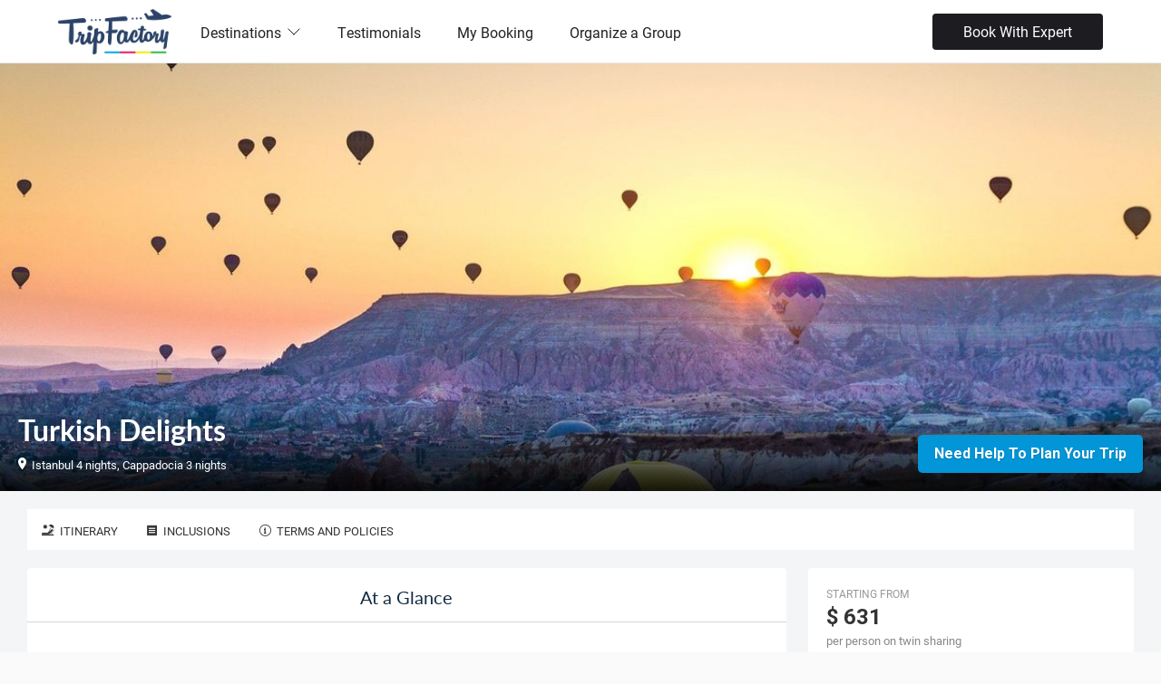

--- FILE ---
content_type: text/html;charset=UTF-8
request_url: https://www.tripfactory.com/package/turkish-delights-2367906
body_size: 118168
content:






















































































<!DOCTYPE html PUBLIC "-//W3C//DTD XHTML 1.0 Transitional//EN" "http://www.w3.org/TR/xhtml1/DTD/xhtml1-transitional.dtd">





<!-- tftomcat165.com -->


<html  class="js">
<head>
<title>Turkish Delights - TripFactory</title>






























<meta charset="utf-8" />
<meta http-equiv="Content-Type" content="text/html; charset=UTF-8"/>
<meta name="robots" content="follow, index, all" />
<meta name="distribution" content="Global" />
<meta name="viewport" content="width=device-width, initial-scale=1, maximum-scale=1">
<meta name="HandheldFriendly" content="True">

<link rel="icon" href="https://cdn.yourholiday.me/static/dynimg/partner/61/uthumb/3151814-3151813_tf-favicon-opt-1-blue.jpg" type="image/x-icon">
<link rel="shortcut icon" href="https://cdn.yourholiday.me/static/dynimg/partner/61/uthumb/3151814-3151813_tf-favicon-opt-1-blue.jpg" type="image/x-icon">




<link type="text/css" rel="stylesheet" href="/static/css/travel_styles-v20250615.css" media="screen,projection,print">
<script type="text/javascript" src="/static/js/jquery-yui-min-v1.8.32.6.81.0.1.js"></script>
<script type="text/javascript" src="/static/js/locale/tf_en-v1.3.3.js"></script>
<script type="text/javascript" src="/static/js/utils/utils-v2.0.9.js"></script>
<script type="text/javascript" src="https://maps.googleapis.com/maps/api/js?key=AIzaSyB9pT2IxXZwk-jt2l7OdDaSwPQALOlM9zo&v=3&libraries=places,geometry,drawing"></script>



<script type="text/javascript">
SERVER_VARS = {currentDate: new Date(1769279400000), localeLang:'en', isLgn:false, device:'DESKTOP', cdmn:'.tripfactory.com', _DOCTYPE: '', uid: ''};
TRACKER.setTrks(["PT"]);

// jQuery.fn.select2.defaults.set("ajax--delay", 100);

var $jQ = jQuery.noConflict();
var _gaq = _gaq || [];
</script>


<!-- Google Tag Manager -->
<script>(function(w,d,s,l,i){w[l]=w[l]||[];w[l].push({'gtm.start':
new Date().getTime(),event:'gtm.js'});var f=d.getElementsByTagName(s)[0],
j=d.createElement(s),dl=l!='dataLayer'?'&l='+l:'';j.async=true;j.src=
'https://www.googletagmanager.com/gtm.js?id='+i+dl;f.parentNode.insertBefore(j,f);
})(window,document,'script','dataLayer','GTM-WXXTFWNJ');</script>
<!-- End Google Tag Manager -->



<script type="text/javascript" src="https://cdn.yourholiday.me/static/js/jquery.bxslider.min.js"></script>


<style>
.pkg-quote {margin-bottom:20px; background:#f4f5f6;}
.pkg-quote__inner {width:100vw;}
.content {background:#f4f5f6}
.hldLead {width:900px}


.content {padding-top:0;}
.pkg-quote .topPackageNav {position:relative; padding:20px 0;background-image:url(https://cdn.yourholiday.me/static/dynimg/itinerary/95/1200x600/2733364-2733363_turkey.jpg);background-size:cover; min-height:350px; height:60vh; background-position:center;box-sizing:content-box;}
.pkg-quote .topPackageNav__inner {position:absolute; left: 0; bottom:0; display:flex; justify-content:space-between; align-items:flex-end; width:100%; background:linear-gradient(to bottom,rgba(0,0,0,0) 0,rgba(0,0,0,.9) 100%);padding:20px; box-sizing:border-box;}
.pkg-quote .topPackageNav h2 {font-size:2rem; font-weight:700; color:#fff; padding-bottom:10px;}
.pkg-quote .topPackageNav h2 a {color:#fff; text-decoration:none;}
.pkg-quote .topPackageNav h2 i {font-size:24px;}
.pkg-quote .topPackageNav .sub-title {font-size:14px; font-weight:400; color:#fff}

.pkg-quote .topPackageNav .header-contents {width:70%;}
.pkg-quote .topPackageNav h2 .label {font-size:12px;}
.pkg-quote .topPackageNav .sub-title span {margin-right:20px; font-size:13px; max-width:250x; display:inline-block; white-space:nowrap; overflow:hidden; text-overflow:ellipsis;}
.pkg-quote .topPackageNav .sub-title i {margin-right:5px; font-size:14px;}
.pkg-quote .topPackageNav .pkg-topbar {width:95%; margin:0 auto; height:auto; font-size:13px; color:#999; padding:0 0 20px; box-sizing:border-box;}

#pkgQtBdCtr {position:relative; padding:20px 30px;}

.pkg-quote #pkgMainMenu {display: flex; background-color:#fff; align-items:center; height: 45px; justify-content:center; transition:all 0.2s ease-in-out;}
.pkg-quote #pkgMainMenu .trip-sec {width:100%;}
.main-theme .trip-sec li {height:45px; line-height:48px; border-bottom:3px solid transparent;}
.main-theme .trip-sec li.highlighted {border-bottom:3px solid #00BC7F;}
.main-theme .trip-sec li.other-opts {height:auto; line-height:165%;}
.main-theme .trip-sec li:last-child {position:static;}
.pkg-quote #pkgMainMenu .trip-sec li a {color: #333; padding:0 16px;}
.pkg-quote #pkgMainMenu.pkgMainMenu-sticky {position:fixed; width:100%; overflow:visible; z-index:10; background:#262626; border:0; left:0}
.pkg-quote #pkgMainMenu.pkgMainMenu-sticky li a {color:#fff;}
.pkg-quote #pkgMainMenu.pkgMainMenu-sticky .offer-pricing {top:41px;background:#fff}
.pkg-quote #pkgMainMenu .pkgAvailURL, #pkgMainMenu .menuItmAct {display:none;}
.pkg-quote #pkgMainMenu.pkgMainMenu-sticky .pkgAvailURL, #pkgMainMenu.pkgMainMenu-sticky .menuItmAct {display:block;}

.breadcrumbs {border:0; margin:0; padding:4px 0 0;}
.breadcrumbs li {color:#888;}
.breadcrumbs li a {background:transparent; color:#333; padding:0; margin-right:10px;}
.breadcrumbs li a:hover {color:#0296d7;}
.breadcrumbs li.itemscope:after {content:"/"; color:#888; margin:0 10px 0 0;}

.pkg-summ__ibd .prcBkupItm {display:flex; justify-content:space-between;}
.pkg-summ__ibd li.total .prcShInf {font-size:11px; color:#999; text-transform:uppercase;}

.pkg-quote .pkg-quote__container {display:flex; padding-bottom:30px; max-width:1440px;margin:auto}
.pkg-quote .pkg-quote__container .pkg-quote__container-l {width:70%; margin-top:20px;}
.pkg-quote .pkg-quote__container .pkg-quote__container-r {width:30%; margin-left:0;}

.ctyItnCtr {background:#fff; border-radius:4px;}

.pkg-cntr {background:#fff; border-radius:4px; margin:0 0 20px;}
.pkg-cntr h3.pkg-cntr__hd {font-size:20px; margin:0; padding:20px 30px 15px 30px; border-bottom:1px solid #D6D6D6;}
.pkg-cntr .pkg-cntr__bd {}
.pkg-cntr .pkg-cntr__bd li {line-height:1.75;font-size:14px;}

.stepTvlDtlsM #stepTvlDtls.stpOpen {margin:0;}
.stpOpen .stpHd {padding:16px; border-bottom:1px solid #ddd;}
.stpOpen .stpHd h3, .stpClose .stpHd h3 {font-size:15px; font-weight:bold; padding:0; line-height:30px;}
.stpOpen .stpHd .stpOpnLn {display:none;}
.stpClose .stpHd .stpOpnLn {float:right; font-size:12px;}
.stpClose .stpBd {display:none;}
.stpDone .stpCntCtr {display:none;}
.stpOpen .stpDoneCtr, .stpClose .stpDoneCtr {display:none!important;}
.stpDone .stpDoneCtr {display:block;}
.stpSmry .stpCntCtr, .stpSmry .stpBd {display:none;}
.stpSmry .stpDoneCtr {display:block!important;}
.stpDoneCtr .stpDoneTtl {float:left; font-weight:bold;}
.stpDoneCtr .stpDoneAct {float:right; margin:0 0 0 30px;}
.stpDoneCtr .stpDoneAct a {}
.stpDoneCtr .stpDoneInf {float:left; font-size:12px; white-space:nowrap; margin:10px 15px 0 0px;}
.stpDoneCtr .stpDoneInf i {margin-right:5px; font-size:13px;}
#stepPkgVar {margin:0 0 20px;}

a.search-button-simple2 {background:none; border:1px solid #ff5722; border-radius:2px; color:#ff5722; font-size:13px; text-transform:uppercase; padding:6px 10px; font-weight:700; cursor:pointer; display:inline-block;}
a.search-button-simple2-sltd, a.search-button-simple2:hover {background:#ff5722; color:#fff!important;}

.smplAct {background:none; border:1px solid var(--color-primary); border-radius:2px; color:var(--color-primary); font-size:11px; text-transform:uppercase; padding:3px 8px; font-weight:700; cursor:pointer; display:inline-block;}
.smplAct:hover {background:var(--color-primary); color:#fff;}
.smplAct2 {background:var(--color-secondary, #ff6d38); color:#fff;border:0;padding:6px 22px;border-radius:5px}
.smplAct2:hover {background:var(--color-secondary, #13af34)}

.booking-offer {background: #e9f6ea;margin-top: 20px;padding: 20px 15px;font-size: 14px;border-radius: 4px;text-align: left;}
.booking-offer .title {font-weight:bold;font-size:18px;margin-bottom:5px}
.pkgVarOptsTb {border:1px solid #e1e1e1; border-radius:4px; box-shadow:0 2px 2px 0 rgba(0,0,0,0.16), 0 0 0 1px rgba(0,0,0,0.08);}
.pkgVarOptsTb tr.cmpRwHd {background:#FCFBFA;}
.pkgVarOptsTb td, .pkgVarOptsTb th {font-size:14px; padding:15px; font-weight:700; line-height:20px; border-top:1px solid #eee;}
.pkgVarOptsTb td.selected, .pkgVarOptsTb th.selected {background:rgba(0, 175, 53, 0.05); border:solid 1px rgba(0, 175, 53, 0.2);}
.pkgVarOptsTb th {font-size:16px; text-align:center;}
.pkgVarOptsTb td .prcD {font-size:15px;}
.pkgVarOptsTb td .prcQ {font-size:13px; font-weight:300; display:block;}
.pkgVarOptsTb td a.productUrl {background-color:#ffb61a; color:#fff; border-radius: 2px; box-shadow: 0 1px 2px 0 rgba(0, 0, 0, 0.16); font-size: 14px; font-weight: 700; text-transform: uppercase; width: 122px; height: 30px; padding: 5px 0;}
.pkgVarOptsTb td.selected a.productUrl {background-color:#edecec; color:#000;}

#tvlDtlsUpdForm .ui-fm-flds dl dt label {text-transform:uppercase; font-size:10px; color:#777; white-space:nowrap; text-overflow:ellipsis; overflow:hidden;}
#tvlDtlsUpdForm input.calInput {width:110px;}

#tvlDtlsUpdForm .trvlrTypExtCtr {margin:8px 0 0 8px; font-size:13px; padding:3px 0 0;}
#tvlDtlsUpdForm .trvlrTypExtCtr .trvlrTypExtItm {padding:3px 0 0;}

.rmFldsRow {display:flex; margin:6px 0 0;}
.rmFldsRow.hide {display:none;}
.rmFldsRow label.rmIdx {font-size:11px; text-transform:uppercase; color:#777; margin:0 0 2px; display:block; padding:5px 5px 5px 0;}
.rmFldsRow .rmFldsGrp {display:flex; flex-wrap:wrap;}
.rmFldsRow .rmFldsGrp .chdAgeCtr {max-width:80px;}
.rmFldsRow .rmFldItm {padding:5px 10px 5px 0; box-sizing:border-box;}
.rmFldsRow .rmFldItm label {display:block; text-transform:uppercase; font-size:10px; color:#888; margin:0 0 3px;}
.rmFldsRow .rmFldItm select {width:100%; box-sizing:border-box; border-radius:4px; box-shadow:none; padding:6px; margin:0; border:1px solid #bbb; background:#fff; color:#333;}

.paWaitCtr {text-align:center; margin:6em 0; min-height:500px;}
.paWaitCtr .paWait {display:inline-block;}
.pkg-summ__i {border:0; border-radius:4px; margin-top:20px;}

.pkgPrcPPCtr {}
.pkgPrcPPCtr .fm {font-size:12px; text-transform:uppercase; color:#999;}
.pkgPrcPPCtr .prcD {font-size:24px; font-weight:bold; color:#333;}
.pkgPrcPPCtr .oprcD {font-size:15px; font-weight:normal; color:#888; margin:0 0 0 15px; text-decoration:line-through;display:none}
.pkgPrcPPCtr .prcQ {font-size:13px; color:#888;}
.pkgPrcPPCtr .actCtr {display: none;}
.pkg-summ__i2 {padding:0;}
.pkg-summ__i2 .stpHd h3 {font-size:16px; padding:15px 20px; border-bottom:1px solid #D6D6D6; line-height:normal;}
.blockMsg .pkg-summ__i2 .stpHd h3 {padding-top:0; padding-bottom:0; border:0;}
.pkg-summ__i2 .stpBd {padding:15px 20px;}
.pkg-summ__i2 .stpDoneCtr {padding:15px 20px;}
.pkg-summ__i .pkgSmryOptAct {margin:18px 0 0;}
#qtPrcPPSplt li {font-size:13px; padding:0 0 4px;}

.pkgPrcWarnCtr {background:#E4F1FE; margin:0 0 10px;}
.pkgPrcWarnCtr h3 {background:#59ABE3; color:#fff; padding:5px; font-size:15px; font-weight:bold;}
.pkgPrcWarnCtr ul {margin:6px 6px 0; padding-bottom:8px;}

.pkgMkupCtr {background:#f1f1f1;}
.pkgMkupCtr h4 {background:#ddd; font-weight:bold; padding:5px; margin:0;}
.pkgMkupCtr a {font-size:12px; padding:6px 10px; display:inline-block;}
.pkgMkupCtr .pkgMkupItm {padding:6px 10px;}
.pkgMkupCtr .pkgMkupItm span {margin:0 0 0 10px; font-size:12px; font-weight:bold;}
.pkgMkupCtr .pkgMkupItm input {width:100px; padding:3px;}

#pkgItnCtr {margin:0 0 20px;}

#pkgCfgQtCtr .left-sidebar, #pkgCfgQtCtr .right-sidebar {margin-bottom:0;}
#pkgCfgQtCtr.pkgQtMode .inPkgQtMode {display:block;}
#pkgCfgQtCtr.pkgQtMode .inPkgCfgMode {display:none;}
#pkgCfgQtCtr.pkgCfgMode .inPkgQtMode {display:none;}
#pkgCfgQtCtr.pkgCfgMode .inPkgCfgMode {display:block;}
#pkgCfgQtCtr.pkgCfgMode #optsTravelDetails {display:none;}

#pkgCfgSmryCtr.pkgCfgSmryCtr-sticky {position:fixed; top:0; width:25%; max-height:100vh;}
#pkgCfgSmryCtr.pkgCfgSmryCtr-endfloat {position:absolute; bottom:0; margin-bottom:10px;}

#pkgQtSmryCtr.pkgQtSmryCtr-sticky {position:fixed; top:35px; width:25%;}
#pkgQtSmryCtr.pkgQtSmryCtr-endfloat {position:absolute; bottom:0; margin-bottom:10px; width:90%;}
.search-button-pri-b {background-color:#2db2b8;padding:10px 15px;text-transform:capitalize;font-size:16px}
.search-button-sec-b {padding:13px 15px!important;text-transform:capitalize !important;font-size:16px!important;background-color:#0296d8 !important}
.stepTvlDtlsM  #stepTvlDtls{box-shadow: none}
.stepTvlDtlsM .blockMsg {padding: 0}

.prdDtlSctBd {padding:20px}
.prdDtlSctBd h1 {font-size:30px; font-weight:bold; padding:0; margin:20px 0;}
.prdDtlSctBd h3 {font-size:24px; margin:0; padding:0 0 30px;font-weight:bold}

h3.pkg-summ__ihd a.iconP {font-size:12px; width:auto;}
.pkg-summ__ibd #b2bPrcSplt li {border-bottom:dashed 1px #d6d6d6; padding:15px 0;}

#tvlDtlsUpdForm .tvlDtlUpdActCtr {}
#tvlDtlsUpdForm .tvlDtlUpdActCtr.hide {display:none;}
#tvlDtlsUpdForm .tvlDtlUpdActCtr a {display:inline-block;}

#sherpa-trip-element {background:#fff; margin-bottom:20px; clear:both; box-shadow:0 2px 4px rgb(0 0 0 / 16%); border-radius:4px; padding:10px;}

.prdCntLstWBdr {border-bottom:1px solid #eee;}
.prdCntLst ul {padding-left:2em;}
.prdCntLst li {list-style:disc; margin:0 0 4px;}
.prdCntSubSct {padding:0 0 20px;}
.prdCntSubSctTpM {margin-top:20px;}
.prdCntSubSctBx {padding:20px; border-radius:2px; background:#fff9de;}
.prdCntSubSct h4 {color:#333; margin:0 0 20px; padding:0; font-size:18px;}
.prdCntSubSctTpM li.ans {list-style:none;background:#f7f5f5;padding:20px 25px;color:#555;margin-top:10px;margin-bottom:15px;}
.prdCntSubSctTpM li.q {margin-top:20px;}
.callnow {margin-top:20px}
.avatar img {border-radius:50px;height:50px;}
.phoneText{margin-top:10px;font-weight:bold;font-size:18px}

#pkgCfgSaveAct .moreOpts {display: none;}
#pkgCfgSaveAct .pkg-summ__ibd, #bookbtnWarning .pkgLdActCtr{display: none;}
#bookbtnWarning #pkgErrActCtr {display: none!important;} 
@media screen and (max-width: 980px) {
	#marketingForm .fmCtr{flex-direction: column;}
	#stepTvlDtls {display: none; border-bottom: 1px dashed #d6d6d6;}
	#pkgCfgSaveAct {margin-top: 0.5em;}
	#pkgCfgSaveAct .moreOpts{ display: flex; justify-content: space-between; align-items: center; flex-wrap: wrap; flex-direction: row;}
	#pkgCfgSaveAct .moreOpts > div{flex-basis: 45%; flex-grow: 1; margin-right: 5px;}
	#pkgCfgSaveAct a{display: block; font-size: 15px!important; padding: 8px 12px!important;}
	#b2bPrcSplt ul {list-style: none; padding: 0; margin: 0; display: none;}
	#stepTvlDtls .stpDoneCtr { display: flex; flex-direction: row-reverse; justify-content: start;  align-items: center;}
	#tvlDtlsUpdForm .ui-input-text{border-style: none;}
	#tvlDtlsUpdForm .ui-fm-flds select{padding: 8px 12px;}
	#pkgCfgSaveAct .moreOptsBtn{font-size: 11px!important;}
	#qtPrcPPSplt li {color:#333; padding-bottom:10px; font-size:14px;}
	#pkgPrcCtr {display: none;}
	.pkg-quote .topPackageNav__inner {flex-direction: column; align-items: flex-start;}
	.pkg-quote .topPackageNav__inner .search-button-pri-b{font-size: 12px;}
	.pkg-quote .topPackageNav h2, .pkg-quote .topPackageNav .sub-title span {text-shadow: none;}
	.pkg-summ__i{margin: 0; padding: 0;}
	#pkgPrcSmry{padding: 10px;}
	.pkgPrcPPCtr{display: flex; justify-content: space-between; align-items: center;}
	.pkgPrcPPCtr .actCtr {display: block;}
	.pkgCfgSaveActInner, #pkgPrcSmry .pkg-summ__ihd, #pkgPrcSmry #pkgIncOpnActCtr, #pkgPrcSmry #prcInc, #pkgPrcSmry #qtPrcPPSplt, #pkgPrcSmry #qtPrcPPSplt{display: none!important;}
	.pkg-quote .pkg-quote__container .pkg-quote__container-l{margin-bottom: 80px!important;}
	.pkgCfgMode .pkg-quote__container .pkg-quote__container-l{margin-bottom: 120px!important;}
	.pkg-summ__ibd #order_summary{margin: 0; font-size: 14px;}
	.fxdBtm {position:fixed; bottom:0; left:0; z-index:10; width:100%; background:#fff; box-shadow:0 0 4px rgba(0,0,0,0.5); -webkit-transform: translate3d(0,0,0); transform: translateZ(0);}
	.stpDoneCtr .stpDoneInf {flex-basis: 80%;}
	.pkg-summ__ibd #order_summary li.total .price{font-size: 20px;}
	.pkg-summ__ibd .prcBkupItm#qtSavings{display: none;}
	#pkgCfgSaveAct .pkg-summ__ibd{display: block;}

	#pkgQtBdCtr {padding:0;}

	.blockUI .pkgCfgSaveActInner, .blockUI #stepTvlDtls, .blockUI #pkgPrcSmry .pkg-summ__ihd, .blockUI #pkgPrcSmry #prcInc, .blockUI #pkgPrcSmry #qtPrcPPSplt, .blockUI #pkgPrcSmry #qtPrcPPSplt{ display: block!important;}
	.blockUI #pkgQtSmryCtr, .blockUI #pkgIncOpnActCtr, .blockUI .stpDoneCtr .stpDoneTtl{display: none}
	.blockUI .fxdBtm{position: relative;box-shadow: none; z-index: auto;}
	.blockUI .pkg-summ__i{box-shadow: none;}
	.blockUI #pkgCfgSaveAct .moreOpts{display: none}
	.blockUI .stpDone .stpCntCtr{display: block;}
	.blockUI .pkg-summ__i2 .stpDoneCtr{padding-left: 0; padding-right: 0;}
	.blockUI #pkgCfgSaveAct {margin-top: 2em;}
	.blockUI #pkgCfgSmryCtr .stpDone .stpDoneCtr{display: flex!important;}
	.blockUI #b2bPrcSplt ul{display: block;} 
	.pkg-summ__ihd a{font-size: 14px; color: #333;}
	.stpOpen .stpHd h3, .stpClose .stpHd h3 {font-size: 20px;}
	.blockUI #pkgPrcCtr {display: block;}
	.blockUI #pkgCfgSaveAct .pkg-summ__ibd{display: none;}
	.blockUI #pkgCfgSmrySec{padding: 10px; box-sizing: border-box;}
	#pkgCfgQtCtr .pkg-summ__ibd #order_summary li {border:0; padding:0;}
	#bookbtnWarning #pkgErrActCtr {display: flex!important;} 
	#bookbtnWarning #pkgInfSmry {display: none!important;}
	.dataRow .dataCol1 { text-transform: uppercase; padding: 5px 10px; font-size: 12px;}
	#bookbtnWarning .pkgLdActCtr{display: block; background: #fff;}
	.pkgLdActCtr {border-top:1px solid #eee; display: flex; justify-content: space-between; align-items: center;  padding: 5px 20px; background: #fafafa;}
	#fc_frame{bottom: 120px!important;}
	#_tcmnty_{bottom: 120px;}
	.prdIncOSvcActItm{padding-left: 75px!important;}
	.pkg-quote .topPackageNav h2 i{font-size: 16px; margin-left: 5px;}
	
	.pkg-quote .topPackageNav{height: 5vh; min-height: 200px; margin-top: 0;}
	
	.pkg-quote .topPackageNav .sub-title{display: flex; flex-direction: column;}
	.ctyItnCtr .prdIncHtlItm, .ctyItnCtr .prdIncActvItm, .ctyItnCtr .prdIncCarItm{padding: 5px 70px!important; border-bottom: 1px dashed #D6D6D6}
	.ctyItnCtr .prdIncItm .prdIncIcCtr{top: 10px!important}
	.expRlItm .expRlPrcActCtr{white-space: nowrap;}
}
</style>
</head>
<body class="main-theme"  data-theme="default">



















<link rel="stylesheet" href="https://fonts.googleapis.com/css?family=Roboto:100,300,400,700,900,100italic,300italic,400italic,700italic,900italic" />

	































<!--header-->






















<link id="codyframe" type="text/css" rel="stylesheet" href="/static/css/themes/stylist/css/style-v4.25.css">





























<link rel="stylesheet" href="https://use.typekit.net/mtu4gnm.css" />

<link rel="stylesheet" href="/static/css/instagram.min.css" />
<style type="text/css">
:root {
--color-theme: default;
--font-primary:'roboto', sans-serif;
--rating-icon-size: 1.25em;
--font-secondary:'lato', sans-serif;

}

[data-theme="default"] {

--color-primary-200:#F38A8A;

--color-primary-lighter:#EC6767;

--color-primary-100:#F8ADAD;

--color-primary-dark:#B21D1D;

--color-primary:#dc2626;

--color-primary-light:#E54646;

--color-primary-900:#701212;

--color-secondary:#0296d8;

--color-primary-500:#C82020;

--color-primary-50:#FCD2D2;

--color-primary-800:#861616;

--color-primary-darker:#9C1919;

}


h1, h2, h3  {font-family: var(--font-secondary);}

.f-header__wide .f-header__item .f-header__link {color:#222}
.f-header__link, .f-header__link:hover {color:#222}

.f-header__dropdown-link, .f-header__dropdown-link:hover {color:#222}

.f-header__link:focus, .f-header__dropdown-link:focus {outline:none}

@media (max-width:850px) {
.f-header__nav {z-index:2;background-color:#fff;top:125	px}
.f-header__nav::before {height:0px}
.anim-menu-btn {color:#222}
}


.f-header-sticky {position:fixed;background:#fff;box-shadow:0 1px 4px rgba(125,125,125,0.2);}


.ui-button-sec {background:var(--color-primary) !important;}
.card__img .bottom {width:auto; float:none;}
.card__img .bottom p {line-height:auto; color:inherit; padding:0;}

.policy-text {font-size:12px;color: #aaa; margin: 0 0 12px; display: flex; gap: 5px; align-items: flex-start;}
.policy-text input[type=checkbox]{ width: inherit!important; height: inherit!important;}
.plcyCnstBtn[disabled] {opacity: 0.5}
</style>

<style type="text/css">
.search-box-section {margin-top:14px;}
.mega-nav--desktop .mega-nav__sub-nav--layout-2 {grid-template-columns:repeat(6, 1fr);}
.footer-v5__nav-group li {padding-left:0}


.mega-nav {background-color:#fff}


header {border-bottom:none !important}

.mega-nav--desktop .mega-nav__control {color:#222}
.mega-nav__arrow-icon {color:#222}
.mega-nav__icon-btn {color:#222}
.mega-nav--desktop .mega-nav__control:hover {color:#222;}
.search-box-section {color:#222}

.phoneCallPanel {margin-top:0px;font-weight:bold;font-size:20px;display:flex;align-items:center;color:#222}
.mobile-only{display: none;}

@media screen and (max-width: 830px) { 
.mobile-only{display: block;}
.phoneCallPanel {margin-top:15px;}
}

.mega-nav--desktop .mega-nav__nav-inner{align-items: center;}

#language-selector .navItm{display: flex; gap: 5px; align-items: center; font-size: 14px;}
#language-selector .flagNav{ width: 20px; height: 20px; border-radius: 50%;}
.qtip-templ #localeSlctrNav {padding: 15px 20px; width:500px; right:20px;}
.qtip-templ #localeSlctrNav .hdUSubNav {display: flex; flex-wrap: wrap;}
.qtip-templ #localeSlctrNav ul.hdUSubNav li {flex-basis: 33%; border-bottom: 0;}
.qtip-templ #localeSlctrNav ul.hdUSubNav li a {display:flex; align-items:baseline; color:#333;}
.qtip-templ #localeSlctrNav ul.hdUSubNav li a img {margin-right:8px;}
.qtip-templ.qtip {max-width: 500px;}

@media screen and (max-width: 640px) {
.mega-nav--mobile .mega-nav__item--expanded .mega-nav__sub-nav-wrapper {padding-left:0}
.mega-nav--mobile .mega-nav__label {padding-left:0}
.mega-nav--mobile .mega-nav__sub-item {padding:5px 0}
.mega-nav--mobile .book__expert {margin-top:20px}

#language-selector .navItm {color: #333;}
#language-selector .navItm a{padding: 10px 0;}

.qtip-templ #localeSlctrNav {width:300px;}
.qtip-templ #localeSlctrNav ul.hdUSubNav li {flex-basis:50%;}
}

.ui-mobile .mega-nav__icon-btn {color: #000!important;}
</style>

<header class="mega-nav mega-nav--mobile mega-nav--desktop@md position-relative js-mega-nav" style="height:70px">
  <div class="mega-nav__container">
    <!-- ð logo -->
    
    	<a href="http://www.tripfactory.com" class="mega-nav__logo" style="height:50px" data-ajax="false"> 
    
	
	    	
			<img src="https://cdn.yourholiday.me/static/dynimg/partner/30/300x150/2785428-2785427_new-tripfactory-logo-final-transparent-background.png" alt="TripFactory" />
			
	
    </a>

    
    <!-- ð icon buttons --mobile -->
    <div class="mega-nav__icon-btns mega-nav__icon-btns--mobile">
      <a href="#0" class="mega-nav__icon-btn mega-nav__icon-btn--user" data-ajax="false">
        <svg class="icon" viewBox="0 0 24 24">
          <title>Go to account settings</title>
          <g class="icon__group" fill="none" stroke="currentColor" stroke-linecap="square" stroke-miterlimit="10">
            <circle cx="12" cy="6" r="4" />
            <path d="M12 13a8 8 0 00-8 8h16a8 8 0 00-8-8z" />
          </g>
        </svg>
      </a>

      <button class="reset mega-nav__icon-btn mega-nav__icon-btn--search js-tab-focus" aria-label="Toggle search" aria-controls="mega-nav-search">
        <svg class="icon" viewBox="0 0 24 24">
          <g class="icon__group" fill="none" stroke="currentColor" stroke-linecap="square" stroke-miterlimit="10">
            <path d="M4.222 4.222l15.556 15.556" />
            <path d="M19.778 4.222L4.222 19.778" />
            <circle cx="9.5" cy="9.5" r="6.5" />
          </g>
        </svg>
      </button>

      <button class="reset mega-nav__icon-btn mega-nav__icon-btn--menu js-tab-focus" aria-label="Toggle menu" aria-controls="mega-nav-navigation">
        <svg class="icon" viewBox="0 0 24 24">
          <g class="icon__group" fill="none" stroke="currentColor" stroke-linecap="square" stroke-miterlimit="10">
            <path d="M1 6h22" />
            <path d="M1 12h22" />
            <path d="M1 18h22" />
          </g>
        </svg>
      </button>
    </div>

    <div class="mega-nav__nav js-mega-nav__nav" id="mega-nav-navigation" role="navigation" aria-label="Main">
      <div class="mega-nav__nav-inner">
        <ul class="mega-nav__items">
          <li class="mega-nav__label">Menu</li>

          <!-- ð layout 3 -> gallery -->
		  
          <li class="mega-nav__item js-mega-nav__item">
            <button class="reset mega-nav__control js-mega-nav__control js-tab-focus">
              Destinations
              <i class="mega-nav__arrow-icon" aria-hidden="true">
                <svg class="icon" viewBox="0 0 16 16">
                  <g class="icon__group" fill="none" stroke="currentColor" stroke-linecap="square" stroke-miterlimit="10">
                    <path d="M2 2l12 12" />
                    <path d="M14 2L2 14" />
                  </g>
                </svg>
              </i>
            </button>
			
            <div class="mega-nav__sub-nav-wrapper">
              <div class="mega-nav__sub-nav mega-nav__sub-nav--layout-2">
					
					<ul class="mega-nav__sub-items">
		                  <li class="mega-nav__label">Asia</li>
		                  
						  
						  <li class="mega-nav__sub-item">
							<a href="/cp/azerbaijan-18146" class="mega-nav__sub-link" data-ajax="false">Azerbaijan</a>
						  </li>
						  
						  
						  <li class="mega-nav__sub-item">
							<a href="/trip/search?&destIds=2907" class="mega-nav__sub-link" data-ajax="false">Bali</a>
						  </li>		  
						  
						  
						  <li class="mega-nav__sub-item">
							<a href="/cp/bhutan-18169" class="mega-nav__sub-link" data-ajax="false">Bhutan</a>
						  </li>
						  
						  
						  <li class="mega-nav__sub-item">
							<a href="/cp/cambodia-18167" class="mega-nav__sub-link" data-ajax="false">Cambodia</a>
						  </li>
						  
						  
						  <li class="mega-nav__sub-item">
							<a href="/trip/search?&destIds=4693" class="mega-nav__sub-link" data-ajax="false">Dubai</a>
						  </li>		  
						  
						  
						  <li class="mega-nav__sub-item">
							<a href="/cp/hong-kong-14098" class="mega-nav__sub-link" data-ajax="false">Hong Kong</a>
						  </li>
						  
						  
						  <li class="mega-nav__sub-item">
							<a href="/trip/search?&destIds=3098" class="mega-nav__sub-link" data-ajax="false">Japan</a>
						  </li>		  
						  
						  
						  <li class="mega-nav__sub-item">
							<a href="/trip/search?&destIds=2698" class="mega-nav__sub-link" data-ajax="false">Malaysia</a>
						  </li>		  
						  
						  
						  <li class="mega-nav__sub-item">
							<a href="/cp/maldives-14101" class="mega-nav__sub-link" data-ajax="false">Maldives</a>
						  </li>
						  
						  
						  <li class="mega-nav__sub-item">
							<a href="/cp/phillippines-28469" class="mega-nav__sub-link" data-ajax="false">Phillippines</a>
						  </li>
						  
						  
						  <li class="mega-nav__sub-item">
							<a href="/trip/search?&destIds=3293" class="mega-nav__sub-link" data-ajax="false">Singapore</a>
						  </li>		  
						  
						  
						  <li class="mega-nav__sub-item">
							<a href="/cp/sri-lanka-14107" class="mega-nav__sub-link" data-ajax="false">Sri Lanka</a>
						  </li>
						  
						  
						  <li class="mega-nav__sub-item">
							<a href="/trip/search?&destIds=2799" class="mega-nav__sub-link" data-ajax="false">Thailand</a>
						  </li>		  
						  
						  
						  <li class="mega-nav__sub-item">
							<a href="/trip/search?&destIds=4590" class="mega-nav__sub-link" data-ajax="false">Turkey</a>
						  </li>		  
						  
						  
						  <li class="mega-nav__sub-item">
							<a href="/trip/search?&destIds=3194" class="mega-nav__sub-link" data-ajax="false">Vietnam</a>
						  </li>		  
						  
		            </ul>
					
					<ul class="mega-nav__sub-items">
		                  <li class="mega-nav__label">Europe</li>
		                  
						  
						  <li class="mega-nav__sub-item">
							<a href="/trip/search?&destIds=9900" class="mega-nav__sub-link" data-ajax="false">Europe</a>
						  </li>		  
						  
						  
						  <li class="mega-nav__sub-item">
							<a href="/trip/search?&destIds=5555" class="mega-nav__sub-link" data-ajax="false">France</a>
						  </li>		  
						  
						  
						  <li class="mega-nav__sub-item">
							<a href="/cp/greece-14091" class="mega-nav__sub-link" data-ajax="false">Greece</a>
						  </li>
						  
						  
						  <li class="mega-nav__sub-item">
							<a href="/trip/search?&destIds=5368" class="mega-nav__sub-link" data-ajax="false">Italy</a>
						  </li>		  
						  
						  
						  <li class="mega-nav__sub-item">
							<a href="/cp/spain-14092" class="mega-nav__sub-link" data-ajax="false">Spain</a>
						  </li>
						  
						  
						  <li class="mega-nav__sub-item">
							<a href="/trip/search?&destIds=6258" class="mega-nav__sub-link" data-ajax="false">Switzerland</a>
						  </li>		  
						  
						  
						  <li class="mega-nav__sub-item">
							<a href="/trip/search?&destIds=5270" class="mega-nav__sub-link" data-ajax="false">United Kingdom</a>
						  </li>		  
						  
		            </ul>
					
					<ul class="mega-nav__sub-items">
		                  <li class="mega-nav__label">India</li>
		                  
						  
						  <li class="mega-nav__sub-item">
							<a href="/trip/search?&destIds=662542" class="mega-nav__sub-link" data-ajax="false">Andamans</a>
						  </li>		  
						  
						  
						  <li class="mega-nav__sub-item">
							<a href="/trip/search?&cityidsFltr=2669" class="mega-nav__sub-link" data-ajax="false">Goa</a>
						  </li>		  
						  
						  
						  <li class="mega-nav__sub-item">
							<a href="/cp/himachal-pradesh-14104" class="mega-nav__sub-link" data-ajax="false">Himachal Pradesh</a>
						  </li>
						  
						  
						  <li class="mega-nav__sub-item">
							<a href="/cp/jammu-and-kashmir-14102" class="mega-nav__sub-link" data-ajax="false">Jammu and Kashmir</a>
						  </li>
						  
						  
						  <li class="mega-nav__sub-item">
							<a href="/cp/kerala-14103" class="mega-nav__sub-link" data-ajax="false">Kerala</a>
						  </li>
						  
						  
						  <li class="mega-nav__sub-item">
							<a href="/cp/rajasthan-26011" class="mega-nav__sub-link" data-ajax="false">Rajasthan</a>
						  </li>
						  
						  
						  <li class="mega-nav__sub-item">
							<a href="/cp/sikkim-14105" class="mega-nav__sub-link" data-ajax="false">Sikkim</a>
						  </li>
						  
		            </ul>
					
					<ul class="mega-nav__sub-items">
		                  <li class="mega-nav__label">Oceania</li>
		                  
						  
						  <li class="mega-nav__sub-item">
							<a href="/trip/search?&destIds=4171" class="mega-nav__sub-link" data-ajax="false">Australia</a>
						  </li>		  
						  
						  
						  <li class="mega-nav__sub-item">
							<a href="/cp/new-zealand-14088" class="mega-nav__sub-link" data-ajax="false">New Zealand</a>
						  </li>
						  
		            </ul>
					             		
              </div>
            </div>
            
          </li>
		  
		  
          <!-- ð layout 3 -> gallery -->
		  
		  
          <!-- ð layout 4 -> single list -->
          <li class="mega-nav__label">Other</li>
		  
		  
          <li class="mega-nav__item">
            <a href="/reviews" class="mega-nav__control" data-ajax="false">Testimonials</a>
          </li>		  
		  
		  
		  
          <li class="mega-nav__item">
            <a href="/partner/manage-booking" class="mega-nav__control" data-ajax="false">My Booking</a>
          </li>		  
		  
		  
		  
          <li class="mega-nav__item">
            <a href="/cp/organize-a-group-28058" class="mega-nav__control" data-ajax="false">Organize a Group</a>
          </li>		  
          
		  

          <!-- ð link -->
		  
        </ul>
        
        
		  	
		  	<div class="book__expert">
		  		<a href="javascript:_loadEnquiryWidget()" class="btn btn--sm btn--black bkWhExprt">Book With Expert</a>
		  	</div>
		  	
	  	
	  	
    </div>
	<div class="mega-nav__search js-mega-nav__search" id="mega-nav-search">
		<div class="mega-nav__search-inner">
			<input class="form-control width-100%" type="reset search" name="megasite-search" id="megasite-search" placeholder="Search..." aria-label="Search">      
		</div>
	</div>
</div>

</header>












<script>
$jQ(document).ready(function() {
	var snv = $jQ('#language-selector .hasSubNav').attr('data-sub-nav')
	$jQ('#language-selector').qtip({overwrite:false, content:{text:$jQ(snv)}, position:{my:'top right', at:'bottom right'},
		show:{}, hide:{fixed:true, delay:100}, style:{classes:'qtip-sunav qtip-templ', tip:{width:6, height:4}}});
	
});
function changeUserPref(param, value) {
	var rdU = escape('c75865ac1ec2c9340ee1b755fd47401181b707a69adaf7fffee331a0859f218b815d5794d693ec87cecae0e1c99604da4e189e137ff7149ff82498f23d70c38e05d42feda8a4ad88a4d63fbe4e63ff23f8922a95db01566b42e45574c3008297'), prms='';
	if (param == 'currency') {
		prms = '_currency='+value+'&_locale=231';
	} else if(param == 'locale') {
		prms = '_locale='+value;
	}else if(param == 'lang') {
		prms = '_lang='+value;
	}
	window.location = '/bdo?action1=SAVEUSRLOCALE'+'&'+prms+'&rdU='+rdU;
}
</script>





<div class="pkg-quote pkg-config main-theme-ctnr">		
	<div class="pkg-quote__inner main-theme-ctnr__inner">
		<!--main content-->
		<div id="pkgCfgQtCtr" class="content pkgQtMode clearfix">
			<div class="topPackageNav u_block">
				<div class="pkg-topbar noprint" style="display:none;">
					

<nav role="navigation" class="breadcrumbs clearfix">
	<ul class="crumbs" itemscope itemtype="https://schema.org/BreadcrumbList">
		<li class="itemscope" itemprop="itemListElement" itemscope itemtype="https://schema.org/ListItem"><a href="/" itemprop="item" data-ajax="false"><span itemprop="name">Singapore Packages </span><meta itemprop="position" content="1" /></a></li><li itemprop="itemListElement" itemscope itemtype="https://schema.org/ListItem"><span itemprop="name">Turkish Delights<meta itemprop="position" content="2" /></span></li>
	</ul>
</nav>

				</div>

				<div class="topPackageNav__inner">
					<div class="header-contents h-fx-basis75">
						<h2>
							Turkish Delights
							
						</h2>
						<div id="pkgTvlSmry" class="sub-title">
							<span><i class="icon-iconP-loc"></i>Istanbul 4 nights, Cappadocia 3 nights</span>
						</div>
					</div>
					
					<div class="mrgnT h-fx-basis20">
						<a href="#" onclick="TRPOFFRS.showLeadForm();return false;" class="search-button-pri-b btn--primary">
							Need Help to Plan Your Trip
						</a>
					</div>
					
				</div>
			</div>

			<div id="pkgQtBdCtr" class="pkgQtBdCtr">
			<div id="pkgMainMenuCtr" class="u_block noprint">
				<div id="pkgMainMenu">
					<ul class="trip-sec trip-sec-conf">
						<li class="menuItm" data-href="pkgItnCtr">
							<a href="#pkgItnCtr"><i class="icon-Holiday"></i>Itinerary</a>
						</li>
						<li class="menuItm" data-href="pkgIncCtr">
							<a href="#pkgIncCtr" id="menuPkgIncItmAct"><i class="icon-Receipt"></i>Inclusions</a>
						</li>
						
						<li class="menuItm" data-href="pkgTerms">
							<a href="#pkgTerms" id="menuTermsItmAct"><i class="icon-iconP-inf"></i>Terms and Policies</a>
						</li>
						
					</ul>
				</div>
			</div>

			<div class="pkg-quote__container" style="padding-top: 0;">
				<section id="left_col" class="left-sidebar pkg-quote__container-l">
					
					<div id="optsTravelDetails" class="pkg-cntr">
						<h3 class="pkg-cntr__hd u_alignC">At a Glance</h3>
						<div class="pkg-cntr">
							<div class="pkg-cntr__bd h-pad-m" style="padding:15px 25px 25px;">
								
								
									
									<ul class="blt mrgnT">
										
											<li>Enjoy a city tour of Istanbul</li>
										
											<li>Bosphorus Dinner Cruise</li>
										
											<li>Explore the Princes' Island of Buyukada</li>
										
											<li>Quad Biking in Cappadocia</li>
										
											<li>Visit the Dervent Valley, Pasabag and stop by Goreme Open Air Museum</li>
										
									</ul>
									
								
							</div>
						</div>
					</div>
					
					
					
					<form name="tripPRForm" id="tripPRForm" method="post">
						
							<input type="hidden" name="enqCfgId" value="2367906" />
							<input type="hidden" id="packageConfigId" name="pkgId" value="2367906" />
						
						
						<input type="hidden" id="firstPrice" name="firstPrice" value="true"/>
						<input type="hidden" name="sltdFltJ" id="sltdFltJ" value='' />
						<input type="hidden" name="prdJsn" id="prdJsn" value='{}' />					
						<input type="hidden" name="fltCltsJ" id="fltCltsJ" value="">
						<input type="hidden" name="flightsNeeded" id="flightsNeeded" value="false" />
						<input type="hidden" name="fltCfgDJ" value="" />
						<input type="hidden" name="fromAirportCode" id="fromAirportCode" value="" />
						<input type="hidden" name="sltdCarJ" id="sltdCarJ" value='' />
						<input type="hidden" name="pCtyDJ" id="pCtyDJ" value="" />
						<input type="hidden" name="sbTrJ" id="sbTrJ" value="" />
						<input type="hidden" name="arrdepDyOst" id="arrdepDyOst" value="" />
						<input type="hidden" name="intCtyTfrs" id="intCtyTfrs" value="" />
						<input type="hidden" name="fltAncSltd" id="fltAncSltd" value="">
						<input type="hidden" name="_pbiDsb" value="true">
						
						
						<div id="pkgItnCtr">
							<div class="paWaitCtr"><div class="u_alignC u_vsmallF waiting2 paWait"><b>Loading Itinerary...</b></div></div>
						</div>
						<div id="pkgIncCtr"></div>
						<div id="pkgAdvCtr"></div>
					</form>
					
					
						<div id="pkgTerms" class="pkg-cntr ">
							<h3 class="pkg-cntr__hd"><i class="icon-Error-outline  h-pad-xs-r"></i>Important Notes</h3>
							<div class="pkg-cntr__bd h-pad-m">
								<ul class="blt nmlBlt" id="bookTipsLstCtr">
									<li><span class="hltip">Vehicle provided is based on the number of people travelling. Extra charges will be applicable if additional vehicles (or vehicle with bigger capacity) are required due to travellers carrying extra or oversized luggage.</span></li><li>Hotels in Sultanahmet Area or Old city may not be accessible by Vehicle. Customers may need to walk to the nearest pickup point for Shared Transfers / Private Transfers, or Airport Transfers. Assistance from the hotel may be requested for Airport Transfers, but customers will be in charge of their own luggage.</li><li>The schedules for drivers and sightseeing activities are frozen once the trip starts and during the trip, so we will not be able to make adjustments. If you choose to cancel, please note that no refund will be issued. Arranging a new booking will be subject to availability and may incur additional costs.</li><li>At the time of check-in to your hotel, hotel may ask you to make an advance/security deposit (amount depends upon hotel policy). This amount is refunded at the time of check-out, minus the cost of any items taken from the mini-bar or other charges (like late check-out or any damages done to the accommodation).</li><li>Any ticket to attractions, museums, train, cable car, ferries, rides, safari, etc. are not included unless explicitly mentioned as an inclusion.</li><li>For queries regarding cancellations and refunds, please refer to our Cancellation Policy.</li><li>We reserve the right to issue a full refund in case we believe that we are unable to fulfil the services for any technical reasons.</li><li>The cost and ticket issued for various attractions with regards to any children travelling are based on the age provided at the time of creating the package quote. If the service provider decide to charge extra cost based on the height of the children or wrong information as per Passport, then the cost has to be borne by the customer on site.</li><li>Please make sure that the passport of all guests travelling is valid for at least 6 months from the date of travel.</li><li>We can only facilitate the visa application for the travelling passengers. Granting of visa is solely at the discretion of Embassy. If visa is rejected or delayed by the Embassy for any reason then we are not liable to give any refund and respective cancellation policies will apply.</li>
								</ul>
							</div>
						</div>
					
						<div  class="pkg-cntr hide">
							<h3 class="pkg-cntr__hd"><i class="icon-Error-outline  h-pad-xs-r"></i>Terms and Conditions</h3>
							<div class="pkg-cntr__bd h-pad-m">
								<ul class="blt nmlBlt" >
									<li>Airline seats and hotel rooms are subject to availability at the time of confirmation.</li><li>In case of unavailability in the listed hotels, arrangement for an alternate accommodation will be made in a hotel of similar standard.</li><li>There will be no refund for unused nights or early check-out (In case of Medical condition it completely depends on hotel policy).</li><li>There will be no refund for any unutilized services (meals, entrance fees, optional tours, hotels, transport and sightseeing etc) for any reason whatsoever.</li><li>Check-in and check-out times at hotels would be as per hotel policies. Early check-in or late check-out is subject to availability and may be chargeable by the hotel.</li><li>The price does not include expenses of personal nature, such as laundry, telephone calls, room service, alcoholic beverages, mini bar charges, tips, portage, camera fees etc.</li><li>We reserves the right to modify the itinerary at any point, due to reasons including but not limited to: Force Majeure events, strikes, fairs, festivals, weather conditions, traffic problems, overbooking of hotels / flights, cancellation / re-routing of flights, closure of / entry restrictions at a place of visit, etc. While we will do our best to make suitable alternate arrangements, we would not be held liable for any refunds/compensation claims arising out of this.</li><li>In case a flight gets cancelled, we will not be liable to provide any alternate flights within the same cost, any additional cost incurred for the same shall be borne by the traveler.</li><li>If your stay falls on special dates (like 24th December, 31st December, 14th February, etc.) when hotel organize gala dinner, then there may be mandatory Gala Dinner Charges additional that you need to pay at the hotel directly.</li><li>Country guidelines may change without notice, hence do check travel rules and your eligibility for travel on the regulatory website of the respective country/state, before booking your travel.</li>
								</ul>
							</div>
						</div>
					
						<div  class="pkg-cntr hide">
							<h3 class="pkg-cntr__hd"><i class="icon-Error-outline  h-pad-xs-r"></i>Our Scope of Services</h3>
							<div class="pkg-cntr__bd h-pad-m">
								<ul class="blt nmlBlt" >
									<li>We are holiday organizers only. We inspect and select the services to be provided to you. However, we do not own, operate or control any airline, shipping company, coach or coach company, hotel, transport, restaurant, kitchen caravan or any other facility or provider etc. that is engaged to provide you services during the course of your tour. Therefore, please carefully note that:</li><li>You will need to adhere to the conditions, rules and regulations of each service provider. For instance, you will need to check the baggage rules of the airline, you will need to check the hotel rules to check what the mealtimes are, at which you should make yourself available. The company is not responsible / liable for the consequences if you breach such rules and regulations.</li><li>If you cause any injury or damage affecting the service provider, then you may be liable to the service provider and if the service provider recovers any monies from us for such injury or damages, we shall separately charge you for the same.</li><li>We cannot be held responsible / liable for any delay, deficiency, injury, death, loss or damage etc. occasioned due to act or default of such service providers, their employees or agents.</li>
								</ul>
							</div>
						</div>
					
						<div  class="pkg-cntr hide">
							<h3 class="pkg-cntr__hd"><i class="icon-Error-outline  h-pad-xs-r"></i>Hotel Cancellation Policy</h3>
							<div class="pkg-cntr__bd h-pad-m">
								<ul class="blt nmlBlt" >
									<li>Hotel cancellation will be as per the hotel cancellation policy. If the hotels are non-refundable, you will not get any refund for hotels in the event of cancellation.</li><li>Any transfers or activities included in the trip will be non-refundable if cancelled within 3 days of the travel start date, unless otherwise specified during the quotation stage in the "Points to Note" section. Some services handle different cancellation policies and they must be respected accordingly.</li><li>Entrance tickets of any kind are non-refundable from the moment of booking, unless specified otherwise</li><li>There will be also a service charge of 5% on total value in case of cancellation of Land and 5% on total value for any amendments.</li><li>Hotel room allocation will be subject to availability and will be on a first come first serve basis.</li><li>Any transfers or activities included in the trip will be non-refundable if cancelled within 3 days of the travel start date.</li>
								</ul>
							</div>
						</div>
					
						<div  class="pkg-cntr hide">
							<h3 class="pkg-cntr__hd"><i class="icon-Error-outline  h-pad-xs-r"></i>Payment Policies</h3>
							<div class="pkg-cntr__bd h-pad-m">
								<ul class="blt nmlBlt" >
									<li>There might be an increase in total package cost offered at the time of bookings in case the payments are not received by us as per the terms mentioned and the extra cost need to be borne by the guest.</li><li>We will never ask you to pay in a personal account. Please always pay using our website or in our company bank account.</li>
								</ul>
							</div>
						</div>
					
						<div  class="pkg-cntr hide">
							<h3 class="pkg-cntr__hd"><i class="icon-Error-outline  h-pad-xs-r"></i>Amendment of Booking by Guest</h3>
							<div class="pkg-cntr__bd h-pad-m">
								<ul class="blt nmlBlt" >
									<li>If you wish to amend or change your booking, you have to communicate your request to us in writing to care@tripfactory.com. Such requests for change or amendment will be accepted subject to availability. Please note that the amended or changed booking will be regarded as a new booking. In case the amendment is carried out within the cancellation period, then a cancellation charge shall apply as if a cancellation was made on the date the request for amendment or change is made. Please note the cancellation charges will be as per the airline and hotel policies.</li>
								</ul>
							</div>
						</div>
					
					
					
					
				</section>
				<section id="pkgCfgSmrySec" class="right-sidebar nopagebrkinsd pkg-quote__container-r fxdBtm">
					<div id="pkgCfgSmryCtr">
						
							<div id="pkgQtSmryCtr" class="pkg-summ__i pkgQtSmryCtr inPkgQtMode" style="">
								<div class="pkgPrcPPCtr">
									<div>
										<div class="fm">Starting From</div>
										<div class="prcD">$ 631<span class="oprcD">$ 724</span></div>
										<div class="prcQ">per person on twin sharing</div>
									</div>
									<div class="actCtr"><a href="#" onclick="PKGPRCF.showTravelDetailsUpdate(); return false;" class="search-button-simple2">Check Availability</a></div>
								</div>
								
								
							</div>
						
						<div>
							<div id="stepTvlDtls" class="pkg-summ__i pkg-summ__i2" >
								<div class="stpClose">
									<div class="stpCntCtr">
										<div class="stpHd u_block">
											<h3><i class="icon-Edit h-pad-xs-r"></i>Check Price and Availability</h3>
										</div>
									</div>
									<div class="stpDoneCtr u_block"></div>
								</div>
								<div class="stpBd u_block stpCal">
									<form name="tvlDtlsUpdForm" id="tvlDtlsUpdForm" class="def-form">
										<div class="ui-fm-flds ui-fm-flds--w100">
											<dl>
												<dt><label>Leaving From</label></dt>
												<dd>
													<input type="hidden" id="dCityExId" name="dCityExId" value="-1" />
													
														<input data-role="none" type="text" name="exCityStr" id="exCityStr" value="" data-label="Leaving From" placeholder="Enter Your Departing City" />
													
												</dd>
											</dl>
											
										</div>
										<div class="ui-fm-flds ui-fm-flds--w50">
											
												
													<dl>
														<dt><label>Nights in Istanbul</label></dt>
														<dd>
															<select name="ntsIn2272_0" data-citykey="2272_0" data-role="none">
																<option value="1" >1 night</option><option value="2" >2 nights</option><option value="3" >3 nights</option><option value="4" selected>4 nights</option><option value="5" >5 nights</option><option value="6" >6 nights</option><option value="7" >7 nights</option><option value="8" >8 nights</option><option value="9" >9 nights</option><option value="10" >10 nights</option><option value="11" >11 nights</option><option value="12" >12 nights</option><option value="13" >13 nights</option><option value="14" >14 nights</option><option value="15" >15 nights</option><option value="16" >16 nights</option><option value="17" >17 nights</option><option value="18" >18 nights</option><option value="19" >19 nights</option><option value="20" >20 nights</option><option value="21" >21 nights</option><option value="22" >22 nights</option><option value="23" >23 nights</option><option value="24" >24 nights</option><option value="25" >25 nights</option><option value="26" >26 nights</option><option value="27" >27 nights</option><option value="28" >28 nights</option><option value="29" >29 nights</option><option value="30" >30 nights</option>
															</select>
														</dd>
													</dl>
												
													<dl>
														<dt><label>Nights in Cappadocia</label></dt>
														<dd>
															<select name="ntsIn5259_1" data-citykey="5259_1" data-role="none">
																<option value="1" >1 night</option><option value="2" >2 nights</option><option value="3" selected>3 nights</option><option value="4" >4 nights</option><option value="5" >5 nights</option><option value="6" >6 nights</option><option value="7" >7 nights</option><option value="8" >8 nights</option><option value="9" >9 nights</option><option value="10" >10 nights</option><option value="11" >11 nights</option><option value="12" >12 nights</option><option value="13" >13 nights</option><option value="14" >14 nights</option><option value="15" >15 nights</option><option value="16" >16 nights</option><option value="17" >17 nights</option><option value="18" >18 nights</option><option value="19" >19 nights</option><option value="20" >20 nights</option><option value="21" >21 nights</option><option value="22" >22 nights</option><option value="23" >23 nights</option><option value="24" >24 nights</option><option value="25" >25 nights</option><option value="26" >26 nights</option><option value="27" >27 nights</option><option value="28" >28 nights</option><option value="29" >29 nights</option><option value="30" >30 nights</option>
															</select>
														</dd>
													</dl>
												
											
											<dl>
												<dt><label>Leaving on</label></dt>
												<dd>
													<input data-role="none" type="text" name="travelDate" id="travelDt" class="calInput" value="11 Mar 2026" />
												</dd>
											</dl>
											<dl>
												<dt><label>No. of rooms</label></dt>
												<dd>
													<input type="hidden" name="roomspax" value="" class="qtInpFldInc">
													<div id="pkgPaxInpCtr" class="rms-pax-inp-smry">1 room</div>
												</dd>
											</dl>
											
										</div>
										<div class="mrgnT">
											<div class="inPkgQtMode">
												<a href="#" onclick="calculateCfgPrice(); return false;" class="search-button-pri-b btn--primary">Check Availability</a>
											</div>
											
											<div class="tvlDtlUpdActCtr inPkgCfgMode hide">
												<div class="ui-stk  ui-stk--justify-eqspc">
													<div class="ui-stk--itm"><a href="#" onclick="PKGPRCF.showPkgCtyItnUpdate(); return false;" class="search-button-simple search-button-simple2" style="display:none">Update Itinerary</a></div>
													<div class="ui-stk--itm"><a href="#" onclick="calculateCfgPrice(); return false;" class="search-button-sec">Continue</a></div>
												</div>
											</div>
										</div>
									</form>
								</div>
							</div>
						</div>
						<div class="pkgCfgSmryCtr pkg-summ__i inPkgCfgMode">
							<div id="pkgPrcSmry" style="display:none;">
								<h3 class="pkg-summ__ihd pkg-summ__ihd--n">
									Price Summary
									
								</h3>
								<div class="pkg-summ__ibd" id="pkgPrcCtr">
									
										<div id="qtPrcPPSplt" style="display:none;"></div>
										<ul id="order_summary">
											<li id="qtTotalPrc" class="prcBkupItm total">
												<div>
													Total Price
												</div>
												<span class="right">
													<span class="mkpr hide"></span>
													<span class="price"></span>
												</span>
											</li>
											<li id="qtSavings" class="prcBkupItm total hide">
												Total Savings
												<span class="price savings right"></span>
											</li>
										</ul>
										
										<div id="prcInc" class="mrgn10T u_normalF"></div>
										<div id="pkgIncOpnActCtr" class="mrgn10T">
											<a href="#pkgIncCtr" style="font-size:12px;border-bottom:1px dashed #037ae2">View All Inclusions</a>
										</div>
																		
								</div>
								<div id="pkgCfgSaveAct" class="mrgn2T u_alignC">
										
											<div class="pkg-summ__ibd">
												<ul id="order_summary">
													<li id="qtTotalPrc" class="prcBkupItm total" onclick="showMoreDetails();return false;">
															<div>
																Total Price
															</div>
															<span class="right">
																<span class="mkpr hide"></span>
																<span class="price"></span>
															</span>
													</li>
												</ul>
											</div>
														
									<div class="moreOpts">
										<div class="mrgn10T">
											<a data-ajax="false" href="#" onclick="showMoreDetails();return false;" class="search-button-simple action-button ui-link moreOptsBtn">More details</a>
										</div>
										
											<div class="mrgn10T">
												<a href="#" onclick='sendBookingRequest(false); return false;' class="search-button-pri-b btn--primary">Book Now</a>
											</div>
										
									</div>
									<div class="pkgCfgSaveActInner">
									
										<div class="mrgn10T">
											<a href="#" onclick='sendBookingRequest(false); return false;' class="search-button-pri-b btn--primary">Book Now</a>
										</div>
									
									
									
									
									<div class="mrgn2T u_alignL">
										<h4 style="font-weight:bold;font-size:18px">Why book with us?</h4>
										<ul style="margin-left:15px;text-align:left;margin-top:10px">
											
											<li style="list-style:disc">Best Price Guarantee</li>
											<li style="list-style:disc">If you find a better price, we'll match it</li>
											<li style="list-style:disc">More than 100,000 travelers have taken holidays with us</li>
											<li style="list-style:disc">You get a lot more inclusions than just a room</li>
											<li style="list-style:disc">Get 24x7 Assistance During Your Travel</li>
											
										</ul>
									</div>
									
									</div>
								</div>
							</div>
							<div id="bookbtnWarning" style="display: none;">
								<div id="pkgErrActCtr" style="display: flex; justify-content: space-between; align-items: center;" style="display: none;">
									<div class="dataRow noRowMrg mrgn10T noRowBdr u_block">
										<div class="dataCol1" style="line-height:20px; color:#fff;">Your Proposal has Errors, pls fix to continue.</div> 
									</div>
									<div class="ui-grid-a" style="padding-right: 15px;">
										<a style="font-size: 12px;" href="#" class="pkgErrLstAct" data-ajax="false">View</a>
									</div>
								</div>
								
								<div id="pkgInfSmry" style="display:none;"></div>
							</div>
						</div>
					</div>
				</section>
			</div>
			</div> <!-- end #pkgQtBdCtr -->
		</div>
	</div>
</div>





<div id="pkgCtyItnUpdDiv" class="prdIncUpdCtr" style="display:none;">
	<form name="pkgCtyItnUpdForm" id="pkgCtyItnUpdForm" class="def-form wideL boldL">
		<div class="ui-crd--hd ui-crd--hd-bdr">
			<h2 class="ui-hd">Update Itinerary</h2>
		</div>
		<div class="ui-crd--sct">
			<fieldset>
				<dl>
					
						<dt><label class="u_normalF">Nights in Istanbul</label></dt>
						<dd>
							<select class="Items" name="2272_0nts" data-citykey="2272_0" data-role="none">
								
								<option value="1" >1 nights</option>
								
								<option value="2" >2 nights</option>
								
								<option value="3" >3 nights</option>
								
								<option value="4" selected>4 nights</option>
								
								<option value="5" >5 nights</option>
								
								<option value="6" >6 nights</option>
								
								<option value="7" >7 nights</option>
								
								<option value="8" >8 nights</option>
								
								<option value="9" >9 nights</option>
								
								<option value="10" >10 nights</option>
								
								<option value="11" >11 nights</option>
								
								<option value="12" >12 nights</option>
								
								<option value="13" >13 nights</option>
								
								<option value="14" >14 nights</option>
								
								<option value="15" >15 nights</option>
								
								<option value="16" >16 nights</option>
								
								<option value="17" >17 nights</option>
								
								<option value="18" >18 nights</option>
								
								<option value="19" >19 nights</option>
								
								<option value="20" >20 nights</option>
								
								<option value="21" >21 nights</option>
								
								<option value="22" >22 nights</option>
								
								<option value="23" >23 nights</option>
								
								<option value="24" >24 nights</option>
								
								<option value="25" >25 nights</option>
								
								<option value="26" >26 nights</option>
								
								<option value="27" >27 nights</option>
								
								<option value="28" >28 nights</option>
								
								<option value="29" >29 nights</option>
								
								<option value="30" >30 nights</option>
								
							</select>
							<span class="mrgnL10">
								<input type="hidden" id="hotelid2272_0" name="hotelid2272_0" value="273842" />
								<input type="hidden" id="roomtype2272_0" name="roomtype2272_0" value="-1" />
								<input type="hidden" id="pax2272_0" name="pax2272_0" value="" />
							</span>
							<span class="clearfix"></span>
						</dd>
					
						<dt><label class="u_normalF">Nights in Cappadocia</label></dt>
						<dd>
							<select class="Items" name="5259_1nts" data-citykey="5259_1" data-role="none">
								
								<option value="1" >1 nights</option>
								
								<option value="2" >2 nights</option>
								
								<option value="3" selected>3 nights</option>
								
								<option value="4" >4 nights</option>
								
								<option value="5" >5 nights</option>
								
								<option value="6" >6 nights</option>
								
								<option value="7" >7 nights</option>
								
								<option value="8" >8 nights</option>
								
								<option value="9" >9 nights</option>
								
								<option value="10" >10 nights</option>
								
								<option value="11" >11 nights</option>
								
								<option value="12" >12 nights</option>
								
								<option value="13" >13 nights</option>
								
								<option value="14" >14 nights</option>
								
								<option value="15" >15 nights</option>
								
								<option value="16" >16 nights</option>
								
								<option value="17" >17 nights</option>
								
								<option value="18" >18 nights</option>
								
								<option value="19" >19 nights</option>
								
								<option value="20" >20 nights</option>
								
								<option value="21" >21 nights</option>
								
								<option value="22" >22 nights</option>
								
								<option value="23" >23 nights</option>
								
								<option value="24" >24 nights</option>
								
								<option value="25" >25 nights</option>
								
								<option value="26" >26 nights</option>
								
								<option value="27" >27 nights</option>
								
								<option value="28" >28 nights</option>
								
								<option value="29" >29 nights</option>
								
								<option value="30" >30 nights</option>
								
							</select>
							<span class="mrgnL10">
								<input type="hidden" id="hotelid5259_1" name="hotelid5259_1" value="502126" />
								<input type="hidden" id="roomtype5259_1" name="roomtype5259_1" value="-1" />
								<input type="hidden" id="pax5259_1" name="pax5259_1" value="" />
							</span>
							<span class="clearfix"></span>
						</dd>
					
				</dl>
			</fieldset>
		</div>
		<div class="ui-crd--sct">
			<div class="ui-stk  ui-stk--justify-eqspc">
				<div class="ui-stk--itm">
					<a href="#" onclick="PKGPRCF.showTravelDetailsUpdate(); return false;" class="search-button-simple search-button-simple2">Update Travel Details</a>
				</div>
				<div class="ui-stk--itm">
					<a href="#" onclick="PKGPRCF.saveTravelDetails(); return false;" class="search-button-sec">Continue</a>
				</div>
			</div>
		</div>
	</form>
</div>







































<style type="text/css">
.hldLead {width:500px;}
#tlkExpDiv .def-form div.invalid-inp, #tlkExpDiv .def-form span.invalid-inp {margin-left:0;padding-left:20px;color:orangered}
.qvwBlk {width:701px; left:20%;}
.qvwBlk .blockMsg {padding:0;}
.qvwBlk .howWrksCtr .howWrkStp {width:32%;}
.qvwBlk .howWrksCtr2 .howWrkStp {width:24%;}
.qvwBlk .howWrksCtr .howWrkStp .howWrkTtl {font-weight:bold; font-size:12px;}
.qvwBlk .howWrksCtr .howWrkStp .howWrkCnt {font-size:11px;}
#tlkExpDiv .search-button-pri {border: none;}

label sup {color:red;}
.error-box {background:rgb(251, 107, 91);border-radius:5px;color:#fff;padding:7px 14px 6px;line-height:20px;font-size:12px;margin-top:18px;display:none;position:relative}
@media screen and (max-width: 830px) { 
	#tlkLeadForm .ui-select .ui-btn { font-size: 10px;}
	#tlkLeadForm .ui-btn-icon-right:after {top: 55%; width: 18px; height: 18px;}
	#tlkLeadForm .ui-checkbox input {display: none;}
}
</style>
<div id="tlkExpDiv" class="u_smallF" style="display:none;background:#fff;">
	<form name="tlkLeadForm" id="tlkLeadForm" class="def-form" action="/package/save-trip-preference" method="post">
		<input type="hidden" name="pkgId" value="2367906">
		
		<input type="hidden" name="destId" value="4592">
		<input type="hidden" name="resellerId" value="-1">
		
		<div class="ui-crd--hd ui-crd--hd-bdr">
			<h2 class="ui-hd">Talk to Our Experts</h2>
		</div>
		
			<div class="ui-crd--sct">
				

 

	<style type="text/css">
	.iconP-sbth:before {content:"\e686";}
	.iconP-grpc:before {content:"\e640";}
	.howWrksCtr {margin-top:2px; padding:1em;text-align:center;}
	.howWrksCtr h2 {text-transform:uppercase; text-align:center; letter-spacing:5px; font-size:16px; margin:5px 0 16px; padding:0;}
	.howWrksCtr .howWrkStp {display:inline-block; width:26%; box-sizing:border-box; padding:0 8px; vertical-align:top;}
	.howWrksCtr .howWrkStp .howWrkIc {margin:0 0 15px;}
	.howWrksCtr .howWrkStp .howWrkIc span {font-size:30px; color:#000;}
	.howWrksCtr .howWrkStp .howWrkTtl {font-size:14px; margin:5px 0;}
	.howWrksCtr .howWrkStp .howWrkCnt {font-size:12px; color:#999;}
	.howWrksCtr2 .howWrkStp {width:21%;}
	</style>
	<div id="howWrksCtr" class="howWrksCtr  u_block">
		<h2>How It Works</h2>
		<div class="howWrkStp">
			<div class="howWrkIc"><span class="icon-iconP-sbth"></span></div>
			<div class="howWrkTtl">Tell Us About Your Holiday</div>
			<div class="howWrkCnt">Give us details so that we can connect you with the right travel expert</div>
		</div>
		<div class="howWrkStp">
			<div class="howWrkIc"><span class="icon-iconP-grpc"></span></div>
			<div class="howWrkTtl">Connect with a Travel expert</div>
			<div class="howWrkCnt">Take the help of Travel Expert to customize your holiday experience</div>
		</div>
		
		<div class="howWrkStp">
			<div class="howWrkIc"><span class="icon-iconP-utrv"></span></div>
			<div class="howWrkTtl">Book Your Perfect Holiday</div>
			<div class="howWrkCnt">Get the best deal for your holiday</div>
		</div>
	</div>


			</div>
		
		<div class="ui-crd--sct">
			
			<div class="ui-fm-flds ui-fm-flds--w50">
				<dl>
					<dt><label>Leaving From<sup>*</sup></label></dt>
					<dd>
						<input type="hidden" name="depCityId" value="">
						<input type="text" name="depCity" value="" data-role="none">
					</dd>
				</dl>
				<dl>
					<dt><label>Trip Planning Stage<sup>*</sup></label></dt>
					<dd>
						<select name="planningStage" data-role="none">
							<option value="">- Select -</option>
							
								<option value="NOT_SURE">Not sure if I am taking this trip</option>
							
								<option value="GOING_DESTINATION_NOT_DECIDED">Want to go, need to finalize destination</option>
							
								<option value="GOING_DESTINATION_DECIDED">Definitely going, destination is decided</option>
							
								<option value="FLIGHT_BOOKED">Flight/train already booked, just need remaining package</option>
							
						</select>
					</dd>
				</dl>
				<dl>
					<dt><label>Name<sup>*</sup></label></dt>
					<dd><input type="text" placeholder="Your name" name="name" value="" data-role="none"></dd>
				</dl>
				<dl>
					<dt><label>Travel Date?</label></dt>
					<dd><input type="text" name="travelDate" class="calInput" value="11 Mar 2026" data-role="none" style="width:110px;"></dd>
				</dl>
				<dl>
					<dt><label>Email Address<sup>*</sup></label></dt>
					<dd>
						<input type="text" placeholder="Contact email" name="email" value="" data-role="none">
						<div class="fhelp u_smallF tsC">Price quotes will be sent to this email</div>
					</dd>
				</dl>
				<dl>
					<dt><label>Contact Phone<sup>*</sup></label></dt>
					<dd>
						<input type="text" Placeholder="Contact phone" name="mobile" value="" maxLength="15" data-role="none">
						<div class="fhelp u_smallF tsC">Travel expert may call you to plan the best holiday for you</div>
					</dd>
				</dl>
				<dl style="display:none;">
					<dt><label>Preferred Hotel Category<sup>*</sup></label></dt>
					<dd>
						<select name="starCategory" data-role="none">
							<option value="">- Select -</option>
							
								<option value="STANDARD">Budget</option>
							
								<option value="DELUXE">3 Star</option>
							
								<option value="LUXURY">4 Star</option>
							
								<option value="PREMIUM">5 Star</option>
							
						</select>
					</dd>
				</dl>
				<dl style="display:none;">
					<dt><label>Traveler Type<sup>*</sup></label></dt>
					<dd>
						<select name="travelerType" data-role="none">
							<option value="">- Select -</option>
							
								<option value="FAMILY_WITH_ADULT_CHILDREN">Family With Teenage Kids</option>
							
								<option value="FAMILY_WITH_CHILDREN">Family With Kids</option>
							
								<option value="FAMILY_WITH_INFANT">Family With Infant</option>
							
								<option value="COUPLE">Couple</option>
							
								<option value="FRIENDS">Friends</option>
							
								<option value="SENIOR_CITIZENS">Elderly People</option>
							
								<option value="FEMALES_ONLY_GROUP">Women Only</option>
							
								<option value="SOLO">Alone</option>
							
						</select>
					</dd>
				</dl>
				<dl>
					<dt><label>Adults</label></dt>
					<dd>
						<select name="adults" data-role="none">
							
								<option value="1" >1</option>
							
								<option value="2" selected="selected">2</option>
							
								<option value="3" >3</option>
							
								<option value="4" >4</option>
							
								<option value="5" >5</option>
							
								<option value="6" >6</option>
							
								<option value="7" >7</option>
							
								<option value="8" >8</option>
							
								<option value="9" >9</option>
							
								<option value="10" >10</option>
							
								<option value="11" >11</option>
							
								<option value="12" >12</option>
							
								<option value="13" >13</option>
							
								<option value="14" >14</option>
							
								<option value="15" >15</option>
							
								<option value="16" >16</option>
							
								<option value="17" >17</option>
							
								<option value="18" >18</option>
							
								<option value="19" >19</option>
							
								<option value="20" >20</option>
							
								<option value="21" >21</option>
							
								<option value="22" >22</option>
							
								<option value="23" >23</option>
							
								<option value="24" >24</option>
							
								<option value="25" >25</option>
							
								<option value="26" >26</option>
							
								<option value="27" >27</option>
							
								<option value="28" >28</option>
							
								<option value="29" >29</option>
							
								<option value="30" >30</option>
							
						</select>
					</dd>
				</dl>
				<dl>
					<dt><label>Child</label></dt>
					<dd>
						<select name="children" data-role="none;">
							
								<option value="0">0</option>
							
								<option value="1">1</option>
							
								<option value="2">2</option>
							
								<option value="3">3</option>
							
								<option value="4">4</option>
							
								<option value="5">5</option>
							
								<option value="6">6</option>
							
								<option value="7">7</option>
							
								<option value="8">8</option>
							
								<option value="9">9</option>
							
								<option value="10">10</option>
							
						</select>
					</dd>
				</dl>
				<dl>
					<dt><label>Any additional information or requirements</label></dt>
					<dd>
						<textarea name="tripNotes" rows="4"></textarea>
					</dd>
				</dl>
			</div>
			<div class="mrgnT">
				<div class="u_smallF u_alignC tsC"><span class="icon-iconP-lck" style="font-size:11px;"></span> Your information will be kept confidential</div>
			</div>
		</div>
		<div class="ui-crd--sct">
			
				  <label class='policy-text'><input type='checkbox' checked onchange=" $jQ('#submitLeadBtn').prop('disabled', !this.checked);"/><span>By proceeding ahead, you agree to our <a href='/tours/footer/privacy-policy-94' target='_blank'>terms of service</a> and acknowledge you have read our <a href='/gen/terms-of-use' target='_blank'>privacy policy</a>.</span></label>
			

			<div class="ui-stk  ui-stk--justify-eqspc">
				<div class="ui-stk--itm">
					<label class="chk-inp-ctr"><input type="checkbox" class="checkbox">Keep me posted on exciting travel deals</label>
				</div>
				<div class="ui-stk--itm">
					<button id="submitLeadBtn" onclick="submitLead(); return false;" class="search-button-pri plcyCnstBtn">Start Planning</button>
				</div>
			</div>
		</div>
	</form>
</div>
<script type="text/javascript">
$jQ(document).ready(function() {
	$jQ("#tlkLeadForm").validate({
		rules: {
			"depCity": {required:true},
			"mobile": {required: true},
			"email": {required: true, email: true}, "planningStage": {required:true}
		},
		messages: {
			"depCity": {required: "Please provide the leaving city"},
			"mobile": {required: "Please enter a valid phone"},
			"email": {required: "Please enter a valid email", email: "Please enter a valid email"},
			"planningStage": {required: "Please specify your trip planning stage"}
		}
	});
	var dtPicker = new DatePick({fromInp:document.tlkLeadForm.travelDate, calO:{dateFormat:'dd M yyyy'}});
	$jQ('#travelDateDiv').hide();

	var destAC = new TFAutocomplete({inpF:document.tlkLeadForm.depCity, wclass:'tt-fxdwidth', acOpts: {highlight:true},
		datasets:new TFACDataset({remote:{url:'/gen/msc/city-suggest'}, extraParams:{incCAr:false, isEx:true, flrAC:true}}),
		events: {'select': function(e, item) {
			document.tlkLeadForm.depCityId.value = item.data.id;
		}, 'noselect': function() {
			document.tlkLeadForm.depCityId.value = '-1';
		}}});

	
		$jQ(document.tlkLeadForm.depCityId).val(1155920);
		$jQ(document.tlkLeadForm.depCity).val("Columbus");
	
});

function showLeadForm(pId, hd) {
	if (pId && pId > 0) $jQ(document.tlkLeadForm.pkgId).val(pId);
	$jQ('#tlkExpDiv .ui-hd').text(hd ? hd: 'Talk to Our Experts');
	MODAL_PANEL.show('#tlkExpDiv', {blockClass:'qvwBlk blockNoPad', fullScreen: true});
}

function submitLead() {
	if (!$jQ("#tlkLeadForm").valid()) return false;
	document.tlkLeadForm.submit();
}

</script>




































	















<!--header-->































<style type="text/css">


.footer-v5__body {background:#111;}
.footer-v5__colophon {background:#111;border-top:none}


.footer-v5__nav-title {color:#fff}
.footer-v5__nav-group label {color:#fff}
.footer-v5__nav-group li a {color:#fff;opacity:0.6}
.footer-v5__nav-group li a:hover {color:#fff;}
.footer-v5__socials a {color:#fff}
.footer-v5__print {color:#fff}


.hide {display:none}
.footer-v5__nav-group li img {height:30px;}
</style>


<footer class="footer-vt footer-v5">
  <div>
    <div class="footer-v5__body">
		<div class="container max-width-lg grid">
			<div class="col-12@lg">
				<div class="footer-v5__nav grid">
				
					
					  
					  
					   <div class="footer-v5__nav-group col-2@md col-6">
						  <h4 class="footer-v5__nav-title">Asia</h4>
						  <ul>
							 
							  
							  <li>
								<a href="/trip/search?&destIds=4693">Dubai</a>
							  </li>		  
							  
							 
							  
							  <li>
								<a href="/trip/search?&destIds=2799">Thailand</a>
							  </li>		  
							  
							 
							  
							  <li>
								<a href="/trip/search?&destIds=3293">Singapore</a>
							  </li>		  
							  
							 
							  
							  <li>
								<a href="/trip/search?&destIds=2907">Bali</a>
							  </li>		  
							  
							 
							  
							  <li>
								<a href="/cp/hong-kong-14098">Hong Kong</a>
							  </li>
							  
							 
							  
							  <li>
								<a href="/cp/maldives-14101">Maldives</a>
							  </li>
							  
							 
							  
							  <li>
								<a href="/trip/search?&destIds=3194">Vietnam</a>
							  </li>		  
							  
							 
							  
							  <li>
								<a href="/cp/sri-lanka-14107">Sri Lanka</a>
							  </li>
							  
							 
							  
							  <li>
								<a href="/trip/search?&destIds=4590">Turkey</a>
							  </li>		  
							  
							 
							  
							  <li>
								<a href="/cp/azerbaijan-18146">Baku</a>
							  </li>
							  
							 
							  
							  <li>
								<a href="/cp/cambodia-18167">Cambodia</a>
							  </li>
							  
							 
							  
							  <li>
								<a href="/trip/search?&destIds=3098">Japan</a>
							  </li>		  
							  
							 
							  
							  <li>
								<a href="/cp/bhutan-18169">Bhutan</a>
							  </li>
							  
							 
							  
							  <li>
								<a href="/trip/search?&destIds=2698">Malaysia</a>
							  </li>		  
							  
							 
							  
							  <li>
								<a href="/cp/phillippines-28469">Philippines</a>
							  </li>
							  
							 
						  </ul>
						</div>
					  
					   <div class="footer-v5__nav-group col-2@md col-6">
						  <h4 class="footer-v5__nav-title">Europe</h4>
						  <ul>
							 
							  
							  <li>
								<a href="/trip/search?&destIds=9900">Europe</a>
							  </li>		  
							  
							 
							  
							  <li>
								<a href="/trip/search?&destIds=6258">Switzerland</a>
							  </li>		  
							  
							 
							  
							  <li>
								<a href="/cp/greece-14091">Greece</a>
							  </li>
							  
							 
							  
							  <li>
								<a href="/cp/spain-14092">Spain</a>
							  </li>
							  
							 
							  
							  <li>
								<a href="/trip/search?&destIds=5368">Italy</a>
							  </li>		  
							  
							 
							  
							  <li>
								<a href="/trip/search?&destIds=5555">France</a>
							  </li>		  
							  
							 
							  
							  <li>
								<a href="/trip/search?&destIds=5270">United Kingdom</a>
							  </li>		  
							  
							 
						  </ul>
						</div>
					  
					   <div class="footer-v5__nav-group col-2@md col-6">
						  <h4 class="footer-v5__nav-title">India</h4>
						  <ul>
							 
							  
							  <li>
								<a href="/trip/search?&cityidsFltr=2669">Goa</a>
							  </li>		  
							  
							 
							  
							  <li>
								<a href="/trip/search?&destIds=662542">Andamans</a>
							  </li>		  
							  
							 
							  
							  <li>
								<a href="/cp/jammu-and-kashmir-14102">Jammu and Kashmir</a>
							  </li>
							  
							 
							  
							  <li>
								<a href="/cp/kerala-14103">Kerala</a>
							  </li>
							  
							 
							  
							  <li>
								<a href="/cp/himachal-pradesh-14104">Himachal Pradesh</a>
							  </li>
							  
							 
							  
							  <li>
								<a href="/cp/sikkim-14105">Sikkim</a>
							  </li>
							  
							 
							  
							  <li>
								<a href="/cp/rajasthan-26011">Rajasthan</a>
							  </li>
							  
							 
						  </ul>
						</div>
					  
					   <div class="footer-v5__nav-group col-2@md col-6">
						  <h4 class="footer-v5__nav-title">Oceania</h4>
						  <ul>
							 
							  
							  <li>
								<a href="/trip/search?&destIds=4171">Australia</a>
							  </li>		  
							  
							 
							  
							  <li>
								<a href="/cp/new-zealand-14088">New Zealand</a>
							  </li>
							  
							 
						  </ul>
						</div>
					  
					
					
					<div class="footer-v5__nav-group col-2@md col-6">
						<h4 class="footer-v5__nav-title">Important Links</h4>
						<ul>
							
						<li><a href="/cp/testimonials-14244">Testimonials</a></li>
						
						<li><a href="/cp/my-booking-14245">My Booking</a></li>
						
						<li><a href="/cp/organize-a-group-28058">Organize a Group</a></li>
						
						<li><a href="/cp/leadership-team-28287">Leadership Team</a></li>
						
						</ul>
					</div>
					
					
					<div class="footer-v5__nav-group col-2@md col-6">
						<h4 class="footer-v5__nav-title">About</h4>
						<ul>
							<li><a href="/tours/aboutus">About Us</a></li>
							<li><a href="/tours/contactus">Contact Us</a></li>
						  
							
							<li><a href="/tours/footer/cookie-policy-506">Cookie Policy</a></li>
							
							<li><a href="/tours/footer/dpa-507">DPA</a></li>
							
							<li><a href="/tours/footer/terms-of-use-95">Terms of Use</a></li>
							
							<li><a href="/tours/footer/privacy-policy-94">Privacy Policy</a></li>
							
						  
						</ul>
					</div>
					<div class="footer-v5__nav-group col-2@md" style="display:none">
						<h4 class="footer-v5__nav-title">Ways you can pay</h4>
						<ul class="flex">
						<li><img src="https://cdn.yourholiday.me/static/img/icons/paypal.svg"></li>
						<li><img src="https://cdn.yourholiday.me/static/img/icons/mastercard.svg"></li>
						<li><img src="https://cdn.yourholiday.me/static/img/icons/visa.svg"></li>
						</ul>
					</div>
			  </div>
			</div>
		</div>
	</div>	      
    <div class="footer-v5__colophon padding-y-sm">
      <div class="container max-width-lg">
		  <p class="footer-v5__print">&copy; Copyright TripFactory (ORN Vacations Pvt Ltd)</p>
		  <div class="footer-v5__socials">
			
			<a href="https://www.facebook.com/tripfactoryofficial" target="_blank">
			  <svg class="icon" viewBox="0 0 32 32"><title>Follow us on Facebook</title><path d="M32,16A16,16,0,1,0,13.5,31.806V20.625H9.438V16H13.5V12.475c0-4.01,2.389-6.225,6.043-6.225a24.644,24.644,0,0,1,3.582.312V10.5H21.107A2.312,2.312,0,0,0,18.5,13v3h4.438l-.71,4.625H18.5V31.806A16,16,0,0,0,32,16Z"></path></svg>        
			</a>
			
		
			
			<a href="https://www.twitter.com/_tripfactory" target="_blank">
			  <svg class="icon" viewBox="0 0 16 16"><title>Follow us on Twitter</title><g><path d="M16,3c-0.6,0.3-1.2,0.4-1.9,0.5c0.7-0.4,1.2-1,1.4-1.8c-0.6,0.4-1.3,0.6-2.1,0.8c-0.6-0.6-1.5-1-2.4-1 C9.3,1.5,7.8,3,7.8,4.8c0,0.3,0,0.5,0.1,0.7C5.2,5.4,2.7,4.1,1.1,2.1c-0.3,0.5-0.4,1-0.4,1.7c0,1.1,0.6,2.1,1.5,2.7 c-0.5,0-1-0.2-1.5-0.4c0,0,0,0,0,0c0,1.6,1.1,2.9,2.6,3.2C3,9.4,2.7,9.4,2.4,9.4c-0.2,0-0.4,0-0.6-0.1c0.4,1.3,1.6,2.3,3.1,2.3 c-1.1,0.9-2.5,1.4-4.1,1.4c-0.3,0-0.5,0-0.8,0c1.5,0.9,3.2,1.5,5,1.5c6,0,9.3-5,9.3-9.3c0-0.1,0-0.3,0-0.4C15,4.3,15.6,3.7,16,3z"></path></g></svg>
			</a>
			
		
			
			<a href="https://www.youtube.com/@tripfactory8463" target="_blank">
			  <svg class="icon" viewBox="0 0 16 16"><title>Follow us on Youtube</title><g><path d="M15.8,4.8c-0.2-1.3-0.8-2.2-2.2-2.4C11.4,2,8,2,8,2S4.6,2,2.4,2.4C1,2.6,0.3,3.5,0.2,4.8C0,6.1,0,8,0,8 s0,1.9,0.2,3.2c0.2,1.3,0.8,2.2,2.2,2.4C4.6,14,8,14,8,14s3.4,0,5.6-0.4c1.4-0.3,2-1.1,2.2-2.4C16,9.9,16,8,16,8S16,6.1,15.8,4.8z M6,11V5l5,3L6,11z"></path></g></svg>
			</a>
			  		  
		
			
			<a href="https://www.instagram.com/tripfactoryofficial_/?hl=en" target="_blank">
			  <svg class="icon" viewBox="0 0 32 32"><title>Follow us on Instagram</title><path d="M16,3.7c4,0,4.479.015,6.061.087a6.426,6.426,0,0,1,4.51,1.639,6.426,6.426,0,0,1,1.639,4.51C28.282,11.521,28.3,12,28.3,16s-.015,4.479-.087,6.061a6.426,6.426,0,0,1-1.639,4.51,6.425,6.425,0,0,1-4.51,1.639c-1.582.072-2.056.087-6.061.087s-4.479-.015-6.061-.087a6.426,6.426,0,0,1-4.51-1.639,6.425,6.425,0,0,1-1.639-4.51C3.718,20.479,3.7,20.005,3.7,16s.015-4.479.087-6.061a6.426,6.426,0,0,1,1.639-4.51A6.426,6.426,0,0,1,9.939,3.79C11.521,3.718,12,3.7,16,3.7M16,1c-4.073,0-4.584.017-6.185.09a8.974,8.974,0,0,0-6.3,2.427,8.971,8.971,0,0,0-2.427,6.3C1.017,11.416,1,11.927,1,16s.017,4.584.09,6.185a8.974,8.974,0,0,0,2.427,6.3,8.971,8.971,0,0,0,6.3,2.427c1.6.073,2.112.09,6.185.09s4.584-.017,6.185-.09a8.974,8.974,0,0,0,6.3-2.427,8.971,8.971,0,0,0,2.427-6.3c.073-1.6.09-2.112.09-6.185s-.017-4.584-.09-6.185a8.974,8.974,0,0,0-2.427-6.3,8.971,8.971,0,0,0-6.3-2.427C20.584,1.017,20.073,1,16,1Z"></path><path d="M16,8.3A7.7,7.7,0,1,0,23.7,16,7.7,7.7,0,0,0,16,8.3ZM16,21a5,5,0,1,1,5-5A5,5,0,0,1,16,21Z"></path><circle cx="24.007" cy="7.993" r="1.8"></circle></svg>        
			</a>
			  		  
		  </div>
		  
		  <p class="footer-v5__print">
		  	
			<a href="/tours/footer/cookie-policy-506" class="footer-v5__print-link">Cookie Policy</a>
		  	
			<a href="/tours/footer/dpa-507" class="footer-v5__print-link">DPA</a>
		  	
			<a href="/tours/footer/terms-of-use-95" class="footer-v5__print-link">Terms of Use</a>
		  	
			<a href="/tours/footer/privacy-policy-94" class="footer-v5__print-link">Privacy Policy</a>
		  	
		  </p>
		  
		</div>
    </div>
  </div>
</footer>

<script type="text/javascript">
window.dataLayer = window.dataLayer || [];	
$jQ(document).ready(function() {
	var successSave = function(a, m) {
	  var rspO = JS_UTIL.parseJSON(m);
		if(rspO.msg) {
				showFormMessage(rspO.msg, 'success');
	  	}
	  	// Redirect after a short delay
	  	if(rspO.url) {
	  		setTimeout(function() {
		  		document.location.href = rspO.url;
	  		}, 200);
	  	}
	}
	$jQ(".contact-submit").click(function () {
		if (!validateContactForm()) {
			return false;
		}
		AJAX_UTIL.asyncCall('/tours/sendmessage', 
			{params:$jQ('#contact_form').serialize(), scope:this, success: {parseMsg:true, inDialog:false, handler:successSave}});
		return false;		
	 });
});

function showFormMessage(msg, type) {
	var iconColor = (type === 'success') ? '#28a745' : '#dc3545';
	var icon;
	
	if (type === 'success') {
		// Checkmark icon
		icon = '<svg style="width:60px;height:60px;" viewBox="0 0 24 24">' +
			'<circle cx="12" cy="12" r="10" fill="' + iconColor + '"/>' +
			'<path fill="#fff" d="M9 16.2L4.8 12l-1.4 1.4L9 19 21 7l-1.4-1.4L9 16.2z"/>' +
			'</svg>';
	} else {
		// X icon in circle
		icon = '<svg style="width:60px;height:60px;" viewBox="0 0 24 24">' +
			'<circle cx="12" cy="12" r="10" fill="' + iconColor + '"/>' +
			'<path fill="#fff" stroke="#fff" stroke-width="2" d="M8 8L16 16M16 8L8 16"/>' +
			'</svg>';
	}
	
	var html = '<div style="text-align:center;padding:30px 20px;">' +
		icon +
		'<p style="margin-top:20px;font-size:16px;color:#333;font-weight:500;">' + msg + '</p>' +
		'</div>';
	
	MODAL_PANEL.show($jQ(html), {blockClass:'wdBlk2'});
}

function validateContactForm() {
	var isValid = true;
	var errorMsg = '';
	
	// Get field values
	var name = $jQ('#contactName').val();
	var mobile = $jQ('#contactNumber').val();
	var email = $jQ('#contactEmail').val();
	
	// Clear previous error styling
	$jQ('#contactName, #contactNumber, #contactEmail').css('border-color', '');
		
	if (!name || name.trim() === '') {
		showFormMessage('Please enter your name', 'error');
		$jQ('#contactName').css('border-color', '#dc3545');
		return false;
	}

	if ($jQ('#contactNumber').length > 0) {
		if (!mobile || mobile.trim() === '') {
			showFormMessage('Mobile number is required', 'error');
			$jQ('#contactNumber').css('border-color', '#dc3545');
			return false;
		}
	
		if (!/^[0-9]{10,15}$/.test(mobile.replace(/[\s\-\+]/g, ''))) {
			showFormMessage('Please enter a valid mobile number (10-15 digits)', 'error');
			$jQ('#contactNumber').css('border-color', '#dc3545');
			return false;
		}
	}
	
	if (email && email.trim() !== '' && !/^[^\s@]+@[^\s@]+\.[^\s@]+$/.test(email)) {
		showFormMessage('Please enter a valid email address', 'error');
		$jQ('#contactEmail').css('border-color', '#dc3545');
		return false;
	}
	
	return true;
}

function subscribe() {
	var email = $jQ('#subscribe-email').val();
	if(email == '') {
		$jQ('#subMsg').removeClass('bg-success');
		$jQ('#subMsg').addClass('bg-error');
		$jQ('#subMsg').html('Please enter a valid email address');
		$jQ('#subMsg').removeClass('hide');
	} else {
		var successSave = function(a, m) {
			var rspO = JS_UTIL.parseJSON(m);
			$jQ('#subMsg').removeClass('bg-error');
			$jQ('#subMsg').addClass('bg-success');
			$jQ('#subMsg').html(rspO.msg);
			$jQ('#subMsg').removeClass('hide');
			$jQ('#subscribe-email').val('');
		}
		AJAX_UTIL.asyncCall('/marketing/subscribe', 
			{params:'email='+email, scope:this, wait:{inDialog:false}, success: {parseMsg:true, handler:successSave}});
		return false;		
	}
}

function subscribeModal() {
	var email = $jQ('#subscribe-email1').val();
	if(email == '') {
		$jQ('#subMsg1').removeClass('bg-success');
		$jQ('#subMsg1').addClass('bg-error');
		$jQ('#subMsg1').html('Please enter a valid email address');
		$jQ('#subMsg1').removeClass('hide');
	} else {
		var successSave = function(a, m) {
			var rspO = JS_UTIL.parseJSON(m);
			$jQ('#subMsg1').removeClass('bg-error');
			$jQ('#subMsg1').addClass('bg-success');
			$jQ('#subMsg1').html(rspO.msg);
			$jQ('#subMsg1').removeClass('hide');
			$jQ('#subscribe-email1').val('');
		}
		AJAX_UTIL.asyncCall('/marketing/subscribe', 
			{params:'email='+email, scope:this, wait:{inDialog:false}, success: {parseMsg:true, handler:successSave}});
		return false;		
	}
}

function changePref(param) {
	var rdU = escape('c75865ac1ec2c9340ee1b755fd47401181b707a69adaf7fffee331a0859f218b815d5794d693ec87cecae0e1c99604da4e189e137ff7149faf73a25e2bcb14ebc00fa10a15af5ddae270dc4184447fb054be443510db40c8'), prms='';
	if (param == 'currency') {
		var curr = document.getElementById("currencyDiv");
		prms = '_currency='+curr.options[curr.selectedIndex].value;
	} else if(param == 'locale') {
		var curr = document.getElementById("currencyDiv");
		prms = '_locale='+curr.options[curr.selectedIndex].value;
	} else if(param == 'lang') {
		var curr = document.getElementById("langDiv");
		prms = '_lang='+curr.options[curr.selectedIndex].value;
	}
	window.location = '/bdo?action1=SAVEUSRLOCALE'+'&'+prms+'&rdU='+rdU;
}
</script>
<script src="/static/css/themes/stylist/js/scripts-v1.0.js"></script>



<script></script>





































<script type="text/javascript">
$jQ(document).ready(function() {
	POCUTIL.init();
	// POCUTIL.initFeedbackFt();
	
		POCUTIL.bindCollectEvent();
	
});
</script>


<script type="text/javascript" src="/static/js/gmap/tf_map-v1.3.5.js"></script>


<script>
var _gaq = _gaq || [];
_gaq.push(['PT._setAccount', 'UA-44644591-1'],['PT._setDomainName', 'www.tripfactory.com'],['PT._trackPageview'],['PT._trackPageLoadTime']);

(function() {
var ga = document.createElement('script'); ga.type = 'text/javascript'; ga.async = true;
ga.src = ('https:' == document.location.protocol ? 'https://ssl' : 'http://www') + '.google-analytics.com/ga.js';
(document.getElementsByTagName('head')[0] || document.getElementsByTagName('body')[0]).appendChild(ga);
})();
</script>
<script type="text/javascript">

	var _tfim = _tfim || [];
	(function() {var tf = document.createElement('script'); tf.type = 'text/javascript';tf.src = '/static/im/tfim.js?_tfimid=6a3cc8a180ad5497';(document.getElementsByTagName('head')[0] || document.getElementsByTagName('body')[0]).appendChild(tf);})();



window.addEventListener('error', function(e) {
	_gaq.push(['PT._trackEvent', 'Javascript Error', e.message, e.filename+': ' + e.lineno, null, true]);
});

</script>




<script type="text/javascript">
PAGE_CONTEXT.init({"wtImg":"/static/img/nexus_wait_load.gif","isWtDk":true,"pcA":[],"wtCls":"blockWaitDkTns"});
INTERACTION_TRACKER.init(null);
</script>



<script>
function _loadEnquiryWidget(opts) {
	var defaults = { panelOpts:{pnlClass:'sldrlgRgBlk2'}, clbk: function(){ 
		$jQ.publish("tripCustomizeEnquiry/init", opts);
	}};
	opts = $jQ.extend(true, {}, defaults, opts || {});
	JS_UTIL.loadInSliderPanel('/holidays/enquiry-load', opts);
}
</script>



<!-- end of overall header --> 













<style>
.lgnErrMsg {color:#f00; padding:0 0 10px; text-align:center;}
.lgnInpCtr {margin-bottom:8px;}
.lgnInpCtr .decInp {background:transparent url(//cdn.yourholiday.me/static/img/icons/lgn-tf-ic.png) no-repeat right 0; display:block; font-size:14px; padding:10px; border-radius:3px; width:100%; box-sizing:border-box;}
.lgnInpCtr .decInp[type=email] {background-position:right -44px;}
.lgnInpCtr .decInp[type=password] {background-position:right -88px;}
.lgnInpCtr select {font-size:13px; font-weight:200; height:30px; marign:0; padding-top:6px; display:inline-block; border-color:#ccc; border-bottom-width:2px; background:#fff; width:98%;}
.lgnTxtSep {text-align:center; height:34px;}
.lgnTxtSep .sepTxt {background:#fff; color:#999; font-weight:bold; display:inline-block; padding:8px;}
.lgnTxtSep hr {display:block; margin:-16px auto 10px auto; background:transparent; border-top:1px solid #dbdbdb;}
.lgnButton {background-color:#2badf3; color:#fff; border:1px solid #106fa9;padding:9px 18px; font-size:15px; margin-bottom:0; border-radius:2px; text-align:center; font-weight:bold; line-height:1.4; display:block; width:100%;}

.howWorksAct {line-height:50px; margin-left:30px; font-size:18px;}
.howWorksAct a {background:transparent url(//cdn.yourholiday.me/static/img/icons/ic_play-v1.png) no-repeat 0 center; display:inline-block; padding-left:30px; line-height:25px;}
</style>
<div id="_loginBox" class="u_alignL" style="display:none;">
	
	
	

























<script type="text/javascript">
$jQ(document).ready(function() {
	
	$jQ("#loginForm input:visible:first").focus();
	$jQ("#loginForm").validate({
		rules: {
			
			"email": {required: true, email:false},
			"password": {required: true}
		},
		messages: {
			
			"email": {required: "Please enter a valid email"},
			"password": {required: "Please enter a password"}
		}
	});
});
var LOGIN = new function() {
	this.setCURL = function(cUrl) {
		if (cUrl) {
			document.loginForm.continueURI.value = cUrl;
			
		}
	}
	
	this.toggleLoginSignup = function() {
		$jQ('#_loginCtr').toggle();
		$jQ('#_signupCtr').toggle();
	}
	
}
</script>

<div id="_loginCtr" class="loginFormBox u_smallF" style="">
	
		<div class="u_alignC "><a href="/gen/facebook/connect?continueURI=https%3A%2F%2Fwww.tripfactory.com%2Fpackage%2Fturkish-delights-2367906%3FisRecordSession%3Dfalse%26showSMLogin%3Dtrue%26hideSignup%3Dtrue%26loginClass%3Du_smallF%26showSignupBox%3Dfalse" id="fconnectLogin" class="shw_load_on_click" data-ajax="false"><img src="//cdn.yourholiday.me/static/img/icons/fblogin.png" alt="Connect with Facebook" style="max-height:50px"/></a></div>
		<div class="u_alignC "><a href="/gen/google/connect?continueURI=https%3A%2F%2Fwww.tripfactory.com%2Fpackage%2Fturkish-delights-2367906%3FisRecordSession%3Dfalse%26showSMLogin%3Dtrue%26hideSignup%3Dtrue%26loginClass%3Du_smallF%26showSignupBox%3Dfalse" id="gconnectLogin" class="shw_load_on_click" data-ajax="false"><img src="//cdn.yourholiday.me/static/img/icons/google_signin.png" alt="Login with Google" style="width:298px;"/></a></div>
		<div class="lgnTxtSep"><div class="sepTxt">OR</div><hr></div>
	
	<form id="loginForm" name="loginForm" method="POST" class="" action="/accounts/service;jsessionid=09F5DEDC3A7E2EF7B87D29497F4237A3" data-ajax="false">
		<input type="hidden" name="action1" value="SIGNIN">
 		<input type="hidden" name="_vld" value="189c75186ee34a00465f9960ec5e464e">
 		
		<input type="hidden" name="continueURI" value="https://www.tripfactory.com/package/turkish-delights-2367906?isRecordSession=false&showSMLogin=true&hideSignup=true&loginClass=u_smallF&showSignupBox=false">
		
		
		
		<div class="lgnInpCtr">
			<input id="loginEmail" name="email" placeholder="Email Address/Mobile" type="email" class="decInp" value="">
		</div>
		<div class="lgnInpCtr">
			<input id="loginPassword" name="password" placeholder="Password" type="password" class="decInp">
		</div>
		<div class="lgnInpCtr u_alignR text-sm ">
			<a href="#" onclick="showForgotPassword();return false;">Forgot Password?</a>
		</div>
		<button type="submit" class="lgnButton" data-theme="b">Login</button>
	</form>
	<div class="clearfix"></div>
	
		<div style="border-top:1px solid #dbdbdb; margin-top:15px; padding-top:15px;">Don't have an account? <a href="#" onclick="LOGIN.toggleLoginSignup(); return false;">Sign up</a></div>
	
</div>
<div id="_signupCtr" class="u_smallF" style="display:none;">
	














<script type="text/javascript">
$jQ(document).ready(function() {
	$jQ("#signupForm input:visible:first").focus();
	$jQ("#signupForm").validate({
		rules: {
			"email": {required: true, email: true},
			"name": {required: true, alphaspace: true},
			"password": {required: true, minlength: 8, maxlength: 20},
			"password2": {equalTo: "#signupPassword"}
		},
		messages: {
			"email": {required: "Please enter a valid email", email: "Please enter a valid email"},
			"name": {required: "Please enter your name", alphaspace: "Please enter only letters or space"},
			"password": {required: "Please enter a password", minlength: "Password should be minimum 8 characters", maxlength: "Password should be maximum 20 characters"},
			"password2": {equalTo: "The two passwords do not match"}
		}
	});
	
});
var REGISTER = new function() {
	this.setCURL = function(cUrl) {
		if (cUrl) document.signupForm.continueURI.value = cUrl;
	}
}
</script>

<div>
	<div class="u_alignC"><a href="/gen/facebook/connect?continueURI=https%3A%2F%2Fwww.tripfactory.com%2Fpackage%2Fturkish-delights-2367906%3FisRecordSession%3Dfalse%26showSMLogin%3Dtrue%26hideSignup%3Dtrue%26loginClass%3Du_smallF%26showSignupBox%3Dfalse" id="fconnectLogin" class="shw_load_on_click" data-ajax="false"><img src="//cdn.yourholiday.me/static/img/icons/fbsignup.jpg" alt="Connect with Facebook" style="max-height:50px"/></a></div>
	<div class="u_alignC"><a href="/gen/google/connect?continueURI=https%3A%2F%2Fwww.tripfactory.com%2Fpackage%2Fturkish-delights-2367906%3FisRecordSession%3Dfalse%26showSMLogin%3Dtrue%26hideSignup%3Dtrue%26loginClass%3Du_smallF%26showSignupBox%3Dfalse" id="gconnectLogin" class="shw_load_on_click" data-ajax="false"><img src="//cdn.yourholiday.me/static/img/icons/google_signin.png" alt="Login with Google" style="width:298px;"/></a></div>
	<div class="lgnTxtSep"><div class="sepTxt">OR</div><hr></div>
	<form id="signupForm" name="signupForm" method="POST" class="" action="/user/signup-user">
		<input type="hidden" name="continueURI" value="https://www.tripfactory.com/package/turkish-delights-2367906?isRecordSession=false&showSMLogin=true&hideSignup=true&loginClass=u_smallF&showSignupBox=false">
		
		<div class="lgnInpCtr">
			<input id="signupName" name="name" placeholder="Full Name" type="text" class="decInp">
		</div>
		<div class="lgnInpCtr">
			<input id="signupEmail" name="email" placeholder="Email Address" type="email" class="decInp">
		</div>
		<div class="lgnInpCtr">
			<input id="signupPassword" name="password" placeholder="Password" type="password" class="decInp">
		</div>
		<div class="lgnInpCtr">
			<input id="signupPassword2" name="password2" placeholder="Confirm Password" type="password" class="decInp">
		</div>
		
		  <label class='policy-text'><input type='checkbox' checked onchange=" $jQ('#signupBtn').prop('disabled', !this.checked);"/><span>By proceeding ahead, you agree to our <a href='/tours/footer/privacy-policy-94' target='_blank'>terms of service</a> and acknowledge you have read our <a href='/gen/terms-of-use' target='_blank'>privacy policy</a>.</span></label>
	      
		<button id="signupBtn" type="submit" class="lgnButton plcyCnstBtn" data-theme="b">Sign up</button>
	</form>
	<div class="clearfix"></div>
	<div style="border-top:1px solid #dbdbdb; margin-top:15px; padding-top:15px;">Already a member? <a href="#" onclick="LOGIN.toggleLoginSignup(); return false;"><b>Login</b></a></div>
</div>

</div>
<script type="text/javascript">
function showForgotPassword() {
	$jQ('#login-modal').hide();
	$jQ('.modal-backdrop').hide();
	FORGOT_PASSWORD.forgotPassword();
}
</script>
</div>












<script type="text/javascript">
$jQ(document).ready(function() {
	$jQ("#forgotPasswdForm").validate({
		errorContainer: "#forgotPasswdFormErrorDiv",
		errorPlacement: function() {
			$jQ("#forgotPasswdErrorDiv").hide();
			$jQ("#forgotPasswdFormErrorDiv").html("Please enter a valid email");
		},
		rules: {
			"email": {required: true}
		},
		messages: {
			"email": {required: "Please enter your email address"}
		}
	});
});
var FORGOT_PASSWORD = new function() {
	this.forgotPassword = function() {
		MODAL_PANEL.show("#forgotPasswordDiv", {title: 'Forgot your Password?'});
	}
	this.alreadyRegistered = function() {
		MODAL_PANEL.show("#forgotPasswordDiv", {title: "Looks like you are already registered"});
	}
	this.validateForgotPasswd = function() {
		if (!$jQ("#forgotPasswdForm").valid()) {
			return false;
		}
	
		AJAX_UTIL.asyncCall('/user/reset-password', 
			{form: "forgotPasswdForm", scope: this,
				error: {handler: this.handleError, inDialog: false}, 
				success: {parseMsg: true, inDialog: true, title: 'Forgot Password'}
			});	
	}
	this.handleError = function(argument, msg) {
		this.forgotPassword();
		$jQ("#forgotPasswdErrorDiv").html(msg).show();
	}
}
</script>

<div id="forgotPasswordDiv" style="display: none;">
	<p class="u_smallF" style="margin-bottom:1em;">Enter your email address below, and we'll email you a link to reset your password:</p>
	<div class="u_smallF">
		<div class="lgnErrMsg" id="forgotPasswdErrorDiv" style="display: none;"></div>
		<div class="lgnErrMsg" id="forgotPasswdFormErrorDiv" style="display: none;"></div>
		<form name="forgotPasswdForm" id="forgotPasswdForm">
			
			<div class="lgnInpCtr">
				<input id="forgot_email" name="email" placeholder="Email/Mobile" type="text" class="decInp" value="">
			</div>
			<div class="u_alignR">
				<a href="#" onclick="FORGOT_PASSWORD.validateForgotPasswd(); return false;" class="search-button submit btn btn--secondary btn--md width-100% ui-btn ui-corner-all ui-shadow ui-mini">Send Reset Link</a>
			</div>
		</form>
	</div>
</div>


<script type="text/javascript">
var LOGIN_REGISTER = new function() {
	this.cUrl = null;
	this.login = function(cUrl, opts) {
		this.cUrl = cUrl;
		if (cUrl) {
			LOGIN.setCURL(cUrl);
			REGISTER.setCURL(cUrl);
		}
		opts = $jQ.extend({}, {blockClass:'lgnSmBlk'}, opts || {});
		MODAL_PANEL.show("#_loginBox", opts);
	}
}
</script>












<!-- Chat Scripts -->









































<style>

.pkgContentDtl {background:#fff; border-radius:4px; margin:0 0 20px;}
.pkgContentDtl .pkgContentItm {padding:20px;}
.pkgContentDtl .pkgContentItm + .pkgContentItm {border-top:1px solid #eee;} 
.pkgContentDtl .pkgDesc {font-size:14px; line-height:1.5;}
.pkgContentDtl .pkgAttrLst {padding:10px 10px 20px; display:flex; flex-wrap:wrap;}
.pkgContentDtl .pkgAttrLst .pkgAttrItm {padding:10px 10px 0; box-sizing:border-box; width:50%; display:flex; font-size:12px;}
.pkgContentDtl .pkgAttrLst .pkgAttrItm .lbl {flex:0 0 110px; width:110px; font-weight:bold;}
.pkgContentDtl .pkgAttrLst .pkgAttrItm .val {flex:1 1 auto;}
.pkgContentDtl .pkgHighlights {padding:20px;}
.pkgContentDtl .pkgHighlights h4 {font-size:15px; font-weight:bold; margin:0; padding:0;}
.pkgContentDtl .pkgHighlights ul {padding-left:1.5em; margin:10px 0 0;}
.pkgContentDtl .pkgHighlights li {list-style:disc; font-size:13px; margin:5px 0 0;}
.pkgContentDtl .pkgDls {margin:6px 0 0; display:flex; flex-wrap:wrap;}
.pkgContentDtl .pkgDls span {margin:7px 7px 0 0; font-size:13px; color:#1E293B; padding:3px 10px; background:linear-gradient(to bottom, #e6f9e6, #ccf2cc); border:1px solid #cceccc; border-radius:4px;}

.pkgQtAdvDtCtr {padding:15px 0;}
.pkgQtAdvDtCtr.hide {display:none !important;}
.pkgQtAdvDtCtr .pkgQtAdvHd {display:flex; justify-content:space-between; align-items:center; padding:0 20px;}
.pkgQtAdvDtCtr .pkgQtAdvHd.hide {display:none;}
.pkgQtAdvDtCtr .pkgQtAdvHd h3 {font-size:16px; font-weight:bold; margin:0; padding:0;}
.pkgQtAdvDtCtr .itmAdvDtCtr {padding:5px 20px;}
.pkgQtAdvDtCtrPromises .itmAdvDtCtr {padding:5px 20px;}

.pkgStpFltSmry {position:relative; font-size:13px; line-height:20px; padding:20px;}
.pkgStpFltSmry.pkgStpFltSmryB{display: flex; flex-direction: column;}
.pkgStpFltSmry.pkgStpFltSmryB .pkgFltActCtr{margin: 7px 0 3px 0; text-align: right;}
.pkgStpFltSmry.pkgStpFltSmryB .pkgFlt {margin: 0;}
.pkgStpFltSmry h3 {font-size:1rem;line-height:1.5; margin-bottom:10px; padding:0; margin:0;}
.pkgStpFltSmry .pkgNoFlt {color:#aaa;}
.pkgStpFltSmry .pkgFltActCtr {position:absolute; top:20px; right:20px; }
.pkgChkOutOptsCtr {padding:0 20px 20px; display:none;}
.extendLstDyCtr {display:none;}

.fltAOCtr {margin:1em 0;}
.fltAOCtr .fltAO {font-size:14px; font-weight:bold; background:#f5f5f5; padding:8px 14px 0; box-sizing:border-box; border-radius:5px 5px 0 0;}
.fltAOCtr .fltAOOptsCtr {padding:10px 10px 0; background:#f5f5f5; border-radius:5px;}
.fltOptRow {padding:12px 10px; background:#fff; margin-bottom:10px; color:#444;}
.fltOptRow .fltOptNm {font-size:12px; font-weight:bold; float:left; width:50%;}
.fltOptRow .fltOptInpCtr {float:right;}
.fltOptRow .fltOptInpCtr select {max-width:100px; margin:0 0 0 10px;}

.pkgTxptOpts {padding:10px; background:#f5f5f5; border-radius:5px;}
.pkgTxptOpts .txptExCtyCtr {padding:0 8px; margin:0 0 10px;}
.pkgTxptOpts .txptExCtyInp {position:relative;}
.pkgTxptOpts .txptExCtyInp a {position:absolute; right:10px;}
.pkgTxptOpts .optionrow {background:#fff;}

.vnavTbsCtr2 ul.vnavTbs li {margin:0; padding:0;}
.vnavTbsCtr2 ul.vnavTbs li a {display:block; font-size:12px; padding:0 12px; height:35px; line-height:35px; color:#000; border-bottom:1px solid #ccc; text-decoration:none; background:#f5f5f5; white-space:nowrap; overflow:hidden; text-overflow:ellipsis;}
.vnavTbsCtr2 ul.vnavTbs li a:hover {background:#424242; color:#fff;}
.vnavTbsCtr2 {width:20%; float:left;}
.vnavTbsCtr2 ul.vnavTbs {list-style:none; margin:0; padding:0;}
.vnavTbsCtr2 ul.vnavTbs li.sltd a {background:#fff; color:#000; border-bottom:1px solid #ccc; border-left:1px solid #fff; margin-right:-1px; font-weight:bold;}
.vnavTbCntCtr {margin-left:20%; border-left:1px solid #ddd; padding-left:15px;}

.itnTmln {position:absolute; top:0; left:0; height:100%; width:50px; border-right:3px solid #16BDEF;}
.itnTmlnIcCtr {position:absolute; top:0; left:26px; width:50px; height:50px; border-radius:50%;}
.itnTmlnIcCtr i {}

.itmAdvDtCtr {padding:20px;}
.itmAdvDtCtr .itmAdvDt {position:relative; background:#eff5f7; border-radius:4px; padding:25px; text-align:center;}
.itmAdvDtCtr .itmAdvDt .icCtr {position:absolute; top:10px; left:10px; color:#d7e7ec; font-size:25px;}
.itmAdvDtCtr .itmAdvDt .cnt {font-size:13px; position:relative; z-index:1; color:#535c68;}

#pkgQtAdvDtCtrPromises {padding:0; break-inside:avoid;}
#pkgQtAdvDtCtrPromises .itmAdvDtCtr {padding:20px;}
#pkgQtAdvDtCtrPromises .itmAdvDtCtr .prmItmNone {text-align:center;}
#pkgQtAdvDtCtrPromises .itmAdvDtCtr .itmAdvDt {border:0; padding:0; text-align:left; background:transparent; margin:0;}

hr.sHd {font-size:18px; position:relative; line-height:1.5em; border:0; height:auto; background:transparent; display:block; margin:3em 0; text-align:center;}
hr.sHd:before {content:''; background:linear-gradient(to right, transparent, #b2b2b2, transparent); position:absolute; left:0; top:50%; width:100%; height:1px;}
hr.sHd:after {content:attr(data-content); position:relative; display:inline-block; padding:0 0.5em; line-height:1.5em; color:#333; background:#f6f6f6; text-transform:uppercase; font-weight:bold;}

.ctyDtlCtr {background-position:center; background-repeat:no-repeat; background-size:cover; color:#fff; margin:0; border-radius:4px 4px 0 0;border-bottom:1px solid #ddd}
.ctyDtlCtr .ctyDtlICtr {background:rgba(0,0,0,0.2);padding:30px 20px 30px; border-radius:4px 4px 0 0; text-align:center; position:relative;}
.ctyDtlCtr .iconP {color:#fff;}
.ctyDtlCtr .ctyDtl {}
.ctyDtlCtr .ctyDtl h2 {font-size:1.5rem; font-weight:bold; color:#fff; padding:0; margin:0;}
.ctyDtlCtr .ctyDtl .ctyNts {font-size:12px; display:inline-block; color:#333; border-radius:3px; margin-top:16px; box-shadow:0 0 5px rgba(0,0,0,0.7); cursor:pointer;}
.ctyDtlCtr .ctyDtl .ctyNts .nts {background:#fff; padding:4px 10px; border-radius:3px; display:inline-block;}
.ctyDtlCtr .ctyDtl .ctyNts .ntsAct {background:#00BC7F; color:#fff; padding:4px 10px; border-radius:0 3px 3px 0; display:none;}
.ctyItnCtr .itnTmlnIcCtr {top:48%; left:41px; width:20px; height:20px; background:#16BDEF;}
.ctyItnCtr .itnTmlnIcCtr i {font-size:15px; line-height:21px;}
#pkgItnCtr .ctyItnCtr:first-child .itnTmln {top:50%; height:50%;}

#pkgItnCtr .interCtyGap {position:relative; height:20px;}
.pkgTPssOpts {background:#f5f5f5; padding:0 15px 15px 0; border-radius:5px;}

.htlOptsCnt {padding:20px;}
.htlDtlsSctn {display:flex;}
.htlDtlsSctn .hsDtlCtr {flex-basis:calc(27% - 58px); margin-right:15px;}
.htlDtlsSctn .hsDtlCtr > img {width:100%; border-radius:4px;}
.htlDtlsSctn .hsDtlCnt {flex-grow:1;}
.hsDtlCnt .htlStTag {display:flex; align-items:center; margin:0 0 3px 0;}
.hsDtlCnt .htlStTag .stars {display:inline-block;}
.hsDtlCnt .htlStTag .stars img {display:inline; float:none;}
.hsDtlCnt .htlNm {font-size:17px; font-weight:bold;}
.hsDtlCnt .htlNm .alabel {font-weight:normal;}
.hsDtlCnt .htlLoc {font-size:12px; color:#617e98; margin-top:3px;}

.hsDtlCnt .htlChkDtCtr {display:flex; font-size:12px; margin-top:15px;}
.hsDtlCnt .htlChkDtCtr .htlChkDt {}
.hsDtlCnt .htlChkDtCtr .htlChkDt-out {border-left:1px solid #333; margin-left:20px; padding-left:20px;}
.hsDtlCnt .htlChkDtCtr .lbl {}
.hsDtlCnt .htlChkDtCtr .val {font-weight:bold;}

.hsDtlCnt .htlRmCnt {font-size:13px; margin-top:20px;}
.hsDtlCnt .htlRmCnt .hRmItm {display:flex; margin-top:10px;}
.hsDtlCnt .htlRmCnt .hRmItm i {flex:0 0 20px; margin-top:4px;}
.hsDtlCnt .htlRmCnt .hRmItm .rmInc {flex-grow:1;}
.hsDtlCnt .htlRmCnt .hRmItm .rmInc .rm--nm {font-weight:normal;}
.hsDtlCnt .htlRmCnt .hRmItm .rmInc .rm--inc {padding:2px 0 0; color:#888;}
.hsDtlCnt .htlRmCnt .hRmMls {margin:5px 0 0 20px; color:#888;}
.hsDtlCnt .htlRmCnt .hRmOnRq {margin:5px 0 0 20px;}

.hsDtlCnt .htlRmCnt .hsRmXclP {font-size:12px; margin:5px 0 0 20px; color:#1e824c;}
.hsDtlCnt .htlRmCnt .hsRmXclPNR {color:#96281b;}
.hsDtlCnt .htlRmCnt .hsRmXclP span {border-bottom:1px dashed #ddd;}
.hsDtlCnt .htlRmCnt .rmPax {display:flex; align-items:baseline; margin:8px 0 0;}
.hsDtlCnt .htlRmCnt .rmPax i {font-size:11px; margin-right:6px;}
.hsDtlCnt .htlRmCnt .offr {font-size:12px; color:#28871c; margin:5px 0 0;}
.hsDtlCnt .htlRmCnt .offr .offrTxt {background:#e8f7e9; padding:2px 5px; border-radius:2px; font-size:11px; font-weight:bold; text-transform:uppercase; margin:0 3px 0 0; letter-spacing:0.3px;}
.hsDtlCnt .htlRmCnt .offr .offrTxt i {margin:0 5px 0 0;}
.hsDtlCnt .htlRmCnt .offr .offrTms {margin:0 0 0 10px; font-size:11px; color:#08c; cursor:pointer;}
.hsDtlCnt .hsActCtr {display:flex; justify-content:space-between; align-items:flex-start;}
.hsDtlCnt .hsActCtr a {margin:10px 20px 0 0px;}
.hsDtlCnt .slDt {font-size:13px; font-weight:bold; margin:10px 0 0; color:#D91E18;}
.hsDtlCnt .itmAdvDtCtr {padding:20px 0;}

.hsDtlCnt .hRmUrt {display:flex; justify-content:space-between; flex-wrap:wrap;}
.hsDtlCnt .urtgCtr {display:flex; align-items:center; align-self:center; cursor: pointer; margin-top:15px;}
.hsDtlCnt .urtgCtr .urtg-inf {text-align:left; margin:0 0 0 8px; flex:1 1 100%;}
.hsDtlCnt .urtgCtr .urtg-inf .urtg--txt {font-size:14px; line-height:20px; font-weight:bold;}
.hsDtlCnt .urtgCtr .urtg-inf .urtg--num {font-size:11px; line-height:15px; color:#888;}
.hsDtlCnt .urtgCtr .urtg--rt {width:30px; min-width:30px; height:30px; font-size:15px; display:flex; justify-content:center; align-items:center; color:#fff; border-radius:5px 5px 5px 0; background:#003580;}

.hsBkSepCtr {display:inline-block; background:#f6f6f6; border-radius:4px; padding:16px; margin:15px 0 0;}
.hsBkSepCtr .hsBkSep--hd {font-size:10px; text-transform:uppercase; color:#888;}
.hsBkSepCtr .ttl {font-size:14px; font-weight:bold; padding-top:6px;}
.hsBkSepCtr .addr {font-size:12px; color:#888; padding-top:3px;}

.htlNHCtr {margin-top:1em; border-radius:4px; padding:15px; background:#f9fbf8;}
.htlNHCtr h3 {padding:0 0 5px; margin:0; font-size:13px; font-weight:bold;}
.htlNHCtr ul {padding:0 0 0 2em; margin:8px 0 0;}
.htlNHCtr li {font-size:12px; line-height:1.5; list-style:disc;}
.htlNHCtr .mFeTxt p {font-size:12px; color:inherit; margin:0;}

.htlWhyCtr ul {display:flex; flex-wrap:wrap;}
.htlWhyCtr ul li {width:calc(33% - 30px); margin:5px 30px 5px 0;}

.htl--rch .htl--rch-itm + .htl--rch-itm {margin-top:10px; padding-top:10px; border-top:1px dashed #a9eae3;}
.htl--rch h3 {font-size:14px;}
.htl--rch .dsc {font-size:13px; margin:0 0 3px;}
.htl--rch .sub {font-size:12px; color:rgba(30, 113, 104, 0.8);}
.htlWrnCtr {margin-top:3em; border-radius:4px; background:#fffde0; padding:10px; color:#885d00; font-size:13px;}
.htlWrnCtr i {padding-right:10px; font-size:14px;}

.htlMlCtr {margin:15px 0 0;}
.htlMlCtr .htlMlOptCtr {float:left; width:150px; position:relative; margin:4px 0 0;}
.htlMlCtr .htlMlOptCtr .htlMlOpt {padding-left:25px;}
.htlMlCtr .htlMlOptCtr .htlMlNm {font-size:0.875rem; color:#333;}
.htlMlCtr .htlMlOptCtr .htlMlPrc {font-size:11px; color:#888;}
.htlMlCtr .htlMlSltCtr {position:absolute; top:3px;}
.htlMlCtr .htlMlSltCtr .iconP {font-size:12px; color:#777;}
.htlMlCtr .htlMlOptCtr {display:none;}
.htlMlCtr .htlMlOptSltd {display:block;}

h3.optHd {background:#eee; padding:5px 10px; margin:0; font-size:13px; font-weight:bold;}
.htlAOOptsCtr {}
.addonopt {padding:5px 10px; border-bottom:1px solid #eee;}
.htlAOOptsCtr .addonopt:last-child {border:0;}
.optSltd {}
.optionrow .option {font-size:13px;font-weight:normal;width:18%;padding:8px 0px;float:left;color:#444;position:relative;line-height:22px;}
.optionrow .option label {float:left; line-height:28px; font-size:13px;}
.optionrow .option label .ttl {font-size:13px; font-weight:bold; white-space:nowrap; overflow:hidden; text-overflow:ellipsis;}
.optionrow .option input, .optionrow .option i.optNtAvlIc {float:left; margin:7px 10px 0 0;}
.optionrow .option .optDsc {color:#777; font-size:12px; line-height:16px; margin:0 0 0 22px;}
.optionrow .option .optDsc ul {padding-left:2em;}
.optionrow .option .optDsc li {color:#777; font-size:12px; line-height:1.5; list-style:disc}
.optionrow .option .optTm {color:#999; font-size:11px; margin:2px 0 0;}
.optionrow .option .optXclP {margin:5px 0 0 22px; font-size:11px; line-height:1.5; color:#1e824c;}
.optionrow .option .optXclPNR {color:#96281b;}
.optionrow .option .optXclP span {border-bottom:1px dashed #ddd;}
.optionrow .option .ivldC {margin-left:20px;}
.optionrow .option2 {width:81%}
.optionrow .optPrcCtr {font-size:15px; text-align:right; font-weight:bold;}
.optionrow .optPrcCtr .optPrcQ {color:#999;}
.optionrow .bubble {margin-left:10px;font-size:10px;line-height:14px;background:#FB6B5B;color:#fff;padding:2px 8px;border-radius:4px; text-shadow:none; display:inline-block;}

#pkgItnCtr .ctyItnCtr .htlOptsCnt .itnTmln {top:0; height:100%;}
.htlOptsCnt {position:relative;}

.tvlAdvCnt {padding:24px; border-bottom:16px solid #f5f5f5;}
.tvlAdvCnt h3 {font-size:15px; margin:0 0 12px; padding:0; font-weight:bold; color:#8e5500;}
.tvlAdvCnt h3 i {margin-right:10px;}
.tvlAdvCnt ul {margin:0;}
.tvlAdvCnt ul li {color:#8e5500; padding:0 0 6px; line-height:1.5;}
.tvlAdvCnt p.info {font-size:12px; padding:0; margin:12px 0 0; color:#8e5500; line-height:1.5;}

.carRntlIncCtr {border-bottom:16px solid #f5f5f5}
.carRntlIncCtr .carRntlCtrHd {display:flex; align-items:flex-start; justify-content:space-between; padding:15px 24px;}
.carRntlIncCtr .carRntlCtrHd h3 {font-size:18px; font-weight:bold; margin:0; padding:0;}
.carRntlIncCtr .carRntlCtrHd h3 i {margin:0 12px 0 0;}
.carRntlIncCtr .carRntlCtrHd .carRntlActCtr {display:flex;}
.carRntlIncCtr .carRntlCtrHd .carRntlActCtr a {margin:0 0 0 15px;}
.carRntlIncCtr .carRntlCtrHd .carRntlActCtr .itmMnuCtr {margin-left:10px;}
.carRntlIncCtr .itmAdvDtCtr {padding-top:0;}

.carRntlIncCtr .carRntlCtrBd {}
.carRntlIncCtr .car-mdtl-ctr {display:flex; padding:0 24px 15px;}
.carRntlIncCtr .car-mdtl-ctr .car-pic-ctr {flex:0 0 200px; margin-right:20px;}
.carRntlIncCtr .car-mdtl-ctr .car-pic-ctr img {width:100%;}
.carRntlIncCtr .car-mdtl-ctr .car-mdtl {flex:1 1 auto; position:relative;}
.carRntlIncCtr h3.car--nm {font-size:16px; font-weight:bold; margin:0; padding:0;}
.carRntlIncCtr .car--snm {font-size:13px; color:#666; margin-top:4px;}
.carRntlIncCtr .car--spc {display:flex; flex-wrap:wrap; margin-top:4px;}
.carRntlIncCtr .car--spc .tag {font-size:12px; background:#f1f1f1; color:#666; padding:2px 10px; margin:6px 6px 0 0; border-radius:3px;}
.carRntlIncCtr .car--optr {position:absolute; top:0; right:0;}
.carRntlIncCtr .car--optr img {max-height:20px;}
.carRntlIncCtr .car--optr span {font-weight:bold; font-size:15px;}
.carRntlIncCtr .car--msc {display:flex; flex-wrap:wrap;}
.carRntlIncCtr .car--msc .car-avl {margin:10px 10px 0 0;}
.carRntlIncCtr .car--msc .car-pyl {font-size:13px; font-weight:bold; text-align:center; margin:10px 10px 0 0;}
.carRntlIncCtr .car--msc .car-pyl span {font-size:11px; font-weight:normal; color:#888; display:block;}
.carRntlIncCtr .car-sdtl-ctr {padding:15px 0; margin:0 24px; border-top:1px solid #eee;}
.carRntlIncCtr .car--hls {}
.carRntlIncCtr .car--hls ul {margin:0; padding:0; display:flex; flex-wrap:wrap;}
.carRntlIncCtr .car--hls li {list-style:disc; font-size:13px; line-height:1.5; color:#444; width:40%; margin-left:2em;}
.carRntlIncCtr .car--hls li span.qttipB {border-bottom:1px #999 dashed;}

.carRntlIncCtr .car--loc {display:flex; margin-top:12px;}
.carRntlIncCtr .car--loc .car--loc-itm {width:42%; margin-right:2em;}
.carRntlIncCtr .car--loc .car--loc-itm .loc-ttl {display:flex; font-size:11px; text-transform:uppercase; align-items:center; color:#666;}
.carRntlIncCtr .car--loc .car--loc-itm .loc-ttl i {flex:0 0 20px; font-size:13px;}
.carRntlIncCtr .car--loc .car--loc-itm .loc-adr {margin:4px 0 0 20px; font-size:13px;}
.carRntlIncCtr .car--loc .car--loc-itm .loc-instr {margin:2px 0 0 20px; font-size:11px; color:#666;}
.carRntlIncCtr .car--loc .car--loc-itm .loc-tm {margin:2px 0 0 20px; font-size:11px; color:#666;}
.carRntlIncCtr .car--tms {margin:15px 0 0; font-size:12px;}
.carRntlIncCtr .car--tms a {text-decoration:none;}
.carRntlIncCtr .car--nts {border-radius:3px; background-color:#fffbf5; border:1px dashed #ffc266; padding:10px; font-size:12px; color:#ff9900; margin:15px 0 0;}
.carRntlIncCtr .car--nts ul {margin:0; padding-left:2em;}
.carRntlIncCtr .car--nts li {list-style:disc; color:#8e5500; padding:0 0 4px; line-height:1.45; font-size:12px;}

.itnOptsCnt h3.secHeading2 {margin:0 0 25px;}
.dayItnCtr {position:relative; margin:0; padding:0;}
.dayItnCtr.dayItnDsb {opacity:0.5;}
.itnOptsWDaysAct {position:relative; border-top:40px solid #f5f5f5;}
.itnOptsWDaysAct .itnAllDaysActs {position:absolute; top:-31px; right:15px;}

.itnVdPlyCtr {position:relative; min-height:40px;display:none}
.itnVdPlyCtr .itnTmlnIcCtr {background:#16BDEF; width:30px; height:30px; left:35px; text-align:center; cursor:pointer;}
.itnVdPlyCtr .itnTmlnIcCtr .iconP {color:#fff; font-size:24px; padding-top:1px;}
.itnVdPlyCtr .itnVdPlyTxt {padding:4px 0 0 80px; font-weight:bold; color:#0296d8; cursor:pointer;}
.itnVdPlyCtr .itnVdPlyTxt:hover {text-decoration:underline;}

.itnDtlCtr {padding:0 0 20px 0; margin:20px 20px 0 20px; border-bottom:1px solid #ccc;}
.itnOptsCnt .dayItnCtr:last-child .itnDtlCtr {border:0;}
.itnCtr {position:relative;}
#pkgItnCtr .ctyItnCtr .itnCtr .itnTmln, #pkgItnCtr .ctyItnCtr .itnCdCtr .itnTmln, #pkgItnCtr .ctyItnCtr .itnMlsCtr .itnTmln, #pkgItnCtr .ctyItnCtr .acCdLstCtr .itnTmln, #pkgItnCtr .ctyItnCtr .itxptinf .itnTmln {top:0; height:100%;}
.itnCtrErr {opacity:0.7;}
.pkgTmNtCnt {margin:15px 15px 0;}

.itnCtr .dayDtl {display:flex; justify-content:space-between;}
.itnCtr .dayDtl .day {display:flex;}
.itnCtr .dayDtl .day .dypDtls {display:block; background:#f4f4f6;color:#666; text-align:center; font-size:13px; border-radius:20px; min-width:60px; box-sizing:border-box; padding:0 10px; height:25px; line-height:25px;}
.itnCtr .dayDtl .date {font-size:12px; color:#888; margin-right:12px;}
.itnCtr .dayDtl .itmMnuCtr {position:absolute; right:-12px; top:-2px;}

.itnCnt .dyItnArrDepCtr {display:flex; justify-content:space-between; align-items:flex-start; margin:0 0 12px; font-size:13px;}
.itnCnt .dyItnArrDepCtr.dyItnArrDep-rqd {background:#fdf3f0; color:#bf0711; padding:12px; border-radius:5px;}
.itnCnt .dyItnArrDepCtr .dyItnArrDepMsg {align-self:center; font-weight:bold;}
.itnCnt .dyItnArrDepCtr a {margin-left:10px;}

.itnCtr .itnPrcCtr {display:none;}
.itnCtr .itnPrcCtr .itnPrc {line-height:22px; color:#444; font-size:15px; font-weight:bold; text-align:center;}
.itnCtr .itnPrcCtr .itnChActCtr, .itnCtr .itnPrcCtr .itnMpActCtr {text-align:center; margin-top:10px;}
.itnDtlCtr .itnCtr .itnPrcCtr {display:none;}
.itnDtlCtr .itnCtr .itnPrcCtr .itnChActCtr {margin:0;}
.itnDtlCtr .itnPrcCtr .itnMpActCtr {font-size:11px;}
.itnDtlCtr .itnPrcCtr a.gradient-button .iconP {font-size:13px;}
.itnDtlCtr .itnPrcCtr .itnIncOn {text-align:center; margin-top:3px; font-size:11px; color:#999;}
.itnDtlCtr .ints {position:absolute; top:45px; right:10px; font-size:11px; padding:2px 5px; background:#eee; border-radius:3px;}
.itnDtlCtr .ints span {background:#333; color:#fff; width:16px; height:16px; text-align:center; display:inline-block; border-radius:50%; font-weight:bold;}
.itnDtlCtr .ittl {font-size:1.1rem; padding:0 20px; cursor:pointer;}
.itnDtlCtr .ittl i {display:inline-block; margin-left:10px; color:#888; font-size:13px; cursor:pointer;}
.itnDtlCtr .ittl i:hover {color:#333;}
.itnDtlCtr .ittl .ifttl {font-size:11px; font-weight:normal; margin-left:8px; color:#888;}
.itnDtlCtr .iaddinf {font-size:13px; line-height:1.5; padding:0; margin:0 0 15px; color:#323d58; display:flex;}
.itnDtlCtr .iaddinf .iconP {flex:0 0 30px; font-size:13px;}
.itnDtlCtr .idsc, .itnChsCtr .itnCtr .idsc {font-size:13px; line-height:1.5; color:#323d58; margin:0 0 15px; padding:0;-webkit-font-smoothing:antialiased}
.itnDtlCtr .idsc li, .itnChsCtr .itnCtr .idsc li {font-size:inherit; line-height:1.5; padding:0 0 6px;}
.itnDtlCtr .ihlCtr {padding:0;}
.itnDtlCtr .ihl {font-size:13px; padding:12px; margin:15px 20px; background:#eff8fb; border-radius:5px; display:inline-block;}
.itnDtlCtr .ihl .iconP {font-size:13px;}
.itnDtlCtr .ivldC {}

.itnDtlCtr .itnBdCtr {display:flex; margin:20px 0 0;}
.itnDtlCtr .itnBdCtr .itnImgCtr {flex:0 0 calc(27% - 20px); margin-right:20px;}
.itnDtlCtr .itnBdCtr .itnImgCtr .itnImg + .itnImg {margin-top:15px;}
.itnDtlCtr .itnBdCtr .itnImgCtr img {width:100%;}
.itnDtlCtr .itnBdCtr .itnCnt {flex-grow:1;}
.itnDtlCtr .itnImgCtr .itnImg + .itnImg {margin:0 0 }

.pkgItnExpVw .itnTmln, .pkgItnExpVw .itnTmlnIcCtr {display:none;}
.pkgItnExpVw .htlOptsCnt .itnTmlnIcCtr {display:none;}
.pkgItnExpVw .itnDtlCtr {min-height:250px;}
.pkgItnExpVw .itnDtlCtr {min-height:240px; box-sizing:border-box; transition:all .3s ease-out;}
.pkgItnExpVw .itnCtr .itmAdvDtCtr {padding-left:300px; padding-bottom:10px;}
.pkgItnExpVw .itnCtr .ihlCtr {padding-left:277px; padding-right:0;}
.pkgItnExpVw .itnDtlCtr .itxptinf {border:0;}
.pkgItnExpVw .itnDtlCtr .itxptinf .itnTmlnIcCtr {background:transparent; border:0; display:block;}
.pkgItnExpVw .itnDtlCtr .itxptinf .ttl {font-size:12px; padding-left:35px;}
.pkgItnExpVw .itnDtlCtr .c-card--warning {margin-top:15px; margin-bottom:15px;}
.pkgItnExpVw .itnDtlCtr .ivldC {margin-right:0; margin-top:10px;}
.pkgItnExpVw .itnChsCtr .itnCtr .ivldC {margin-left:0;}

.itnDtlCtr .itnCdCtr {padding:0;}
.itnDtlCtr .itnCdCtr .cdCtr {padding:10px 0 10px 35px; margin:0; box-sizing:border-box; display:flex; flex-direction:column; justify-content:center; align-items:flex-start;}
.itnDtlCtr .itnCdCtr .cdSltd {position:absolute; top:14px; left:2px; z-index:1; text-align:center;}
.itnDtlCtr .itnCdCtr .cdSltd span {font-size:13px;}

#pkgItnCtr .itnDtlCtr .itnCdsWTmln {position:relative; margin-left:50px;}
#pkgItnCtr .itnDtlCtr .itnCdsWTmln .itnTmln {position:absolute; top:20px; bottom:0; left:-25px; width:1px; height:auto; background:#ccc; display:block; border:0;}
#pkgItnCtr .itnDtlCtr .itnCdsWTmln .cdCtr {background:#f6f6f6; border-radius:5px; margin-bottom:10px; padding-right:10px;}
#pkgItnCtr .itnDtlCtr .itnCdsWTmln .cdCtr .cdTmD {position:absolute; top:12px; left:-45px; display:block; background:#666; color:#fff; font-size:11px; font-weight:bold; width:40px; text-align:center; padding:2px 0; border-radius:6px;}
#pkgItnCtr .itnDtlCtr .itnCdsWTmln .cdCtr .cdTmInd {background:transparent; display:flex; justify-content:center;}
#pkgItnCtr .itnDtlCtr .itnCdsWTmln .cdCtr .cdTmInd div {width:10px; height:10px; background:#666; border-radius:50%;}
#pkgItnCtr .itnDtlCtr .itnCdsWTmln .cdCtr .cdSltd {left:10px; top:12px; display:block;}

.itnDtlCtr .itxptinf {position:relative;}
.itnDtlCtr .itxptinf .itnTmlnIcCtr {left:0; top:9px; z-index:1; background:#F4F5F6; border:1px solid #E2E7F1; text-align:center;}
.itnDtlCtr .itxptinf .itnTmlnIcCtr .iconP {font-size:18px; padding-top:12px; color:#555;}
.itnDtlCtr .itxptinf .ttl {padding:10px 10px 15px 45px; font-size:13px;}

.itnDtlCtr .icarinf, .itnDtlCtr .icrsinf, .itnDtlCtr .istyinf {position:relative; display:flex; align-items:flex-start; font-size:13px; padding:10px 0 10px 35px;}
.itnDtlCtr .icarinf i, .itnDtlCtr .icrsinf i, .itnDtlCtr .istyinf i {position:absolute; top:12px; left:0;}

.pkgItnExpVw .itnCllpsdCtr {min-height:0;}
.pkgItnExpVw .itnCllpsdCtr .itnCtr {min-height:0;}
.pkgItnExpVw .itnCllpsdCtr .itnCtr .ivldC {margin-left:60px;}
.pkgCfgMode .pkgItnExpVw .itnCllpsdCtr .ittl {padding-right:210px;}
.pkgItnExpVw .itnCllpsdCtr .itmAdvDtCtr {padding-left:20px;}
.itnCllpsdCtr .itnCtr .ittl i {transform:rotate(-90deg);}
.itnCllpsdCtr .itnCtr .c-card--warning {margin-left:20px; margin-right:20px;}
.itnCllpsdCtr .itnBdCtr {display:none;}
.itnCllpsdCtr .iaddinf, .itnCllpsdCtr .idsc, .itnCllpsdCtr .ints, .itnCllpsdCtr .ihlCtr, .itnCllpsdCtr .itxptinf, .itnCllpsdCtr .icarinf, .itnCllpsdCtr .icrsinf, .itnCllpsdCtr .istyinf, .itnCllpsdCtr .itnCdCtr,
.itnCllpsdCtr .itnMlsCtr, .itnCllpsdCtr .acCdLstCtr {display:none;}

.itnDtlCtr .itnMlsCtr {position:relative;}
.ctyItnCtr .itnDtlCtr .itnMlsCtr .itnTmlnIcCtr {top:10px; left:23px; z-index:1; width:50px; height:50px; background:#F4F5F6; border:1px solid #E2E7F1; text-align:center;}
.ctyItnCtr .itnDtlCtr .itnMlsCtr .itnTmlnIcCtr span {font-size:18px; padding-top:12px; color:#555;}
.itnDtlCtr .itnMlsCtr .cdCtr {display:flex; flex-direction:column; padding:0; margin:0; border:0;}
.itnDtlCtr .itnMlsCtr .imlCtr {margin:0; box-sizing:border-box; padding:10px 0 10px 35px;}
.itnDtlCtr .itnMlsCtr .imlCtr .cdSltd {left:2px;}
.itnDtlCtr .itnMlsCtr .imlCtr .incH {color:#00B87F; font-size:13px;}
.itnDtlCtr .itnMlsCtr .imlNtIncCtr .ttl, .itnDtlCtr .itnMlsCtr .imlNtIncCtr .iconP {color:#aaa;}
.itnDtlCtr .itnMlsCtr .imlCtr .nincH {color:#bbb; font-size:12px; padding:3px 0 0;}
.itnDtlCtr .itnMlsCtr .imlCtr .imlActCtr {margin:5px 0 0;}
#pkgCfgQtCtr .itnDtlCtr .itnMlsCtr .imlCtr .imlActCtr a.smplAct {font-size:10px;}

.itnDtlCtr .acCdLstCtr {position:relative;}
.itnDtlCtr .acCdLstCtr .cdCtr .cdChk, .itnDtlCtr .acCdLstCtr .cdCtr .cdPrcCtr {display:none;}
.itnDtlCtr .acCdLstCtr .cdCtr .cdsc {color:#888;}
.itnDtlCtr .acCdLstCtr .acchgActCtr {position:absolute; top:10px; right:0; display:none;}

.ivldC {font-size:12px; line-height:17px; margin:4px 0 0 4px; padding:1px 4px; border-radius:2px; display:inline-block; color:#fff; text-shadow:none;}
.ivldC .iconP {font-size:12px; margin-right:4px; color:#fff;}
.ddItm.ddItm-open .ddMenuCtr {width:215px;}
.ivldC.ierr, .ivldC.ierr .iconP {background-color:#96281B;}
.ivldC.iinf, .ivldC.iinf .iconP {background-color:#3E79B3;}

.iadvC {border:dashed 1px #d6d074; border-radius:4px; background:#fffde0; padding:10px 10px 10px 35px; color:#885d00; font-size:12px; margin-top:1em; position:relative; box-sizing:border-box; width:100%;}
.iadvC .iconP {position:absolute; top:12px; left:10px; font-size:13px;}
.iadvC ul {margin:0 0 0 -10px;}
.iadvC li {font-size:12px; color:#885d00;}

.itnChsCtr .itnCtr {margin:2em 0 1em; padding:0 110px 1em 0; border-bottom:1px solid #ddd; padding-right:110px; background:#fff;}
.itnChsCtr .itnCtr .itnPrcCtr {position:absolute; left:auto; right:0; width:90px; top:0; display:block;}
.itnChsCtr .itnCtr .ittl {font-size:14px; font-weight:bold; margin:0 0 8px;}
.itnChsCtr .itnCtr .idsc {font-size:13px; line-height:1.5;}
.itnChsCtr .itnCtr .ittl, .itnChsCtr .itnCtr .idsc, .itnChsCtr .itnCtr .ihlCtr {padding:0;}
.itnChsCtr .itnCtr .cdCtr {border-top:1px dashed #ddd;}

.itnChsCtr .itnChActsCtr {display:flex; align-items:baseline; justify-content:space-between; border-top:1px solid #ddd; border-bottom:1px solid #ddd; padding:1em 0; margin:1em 0;}
.itnChsCtr .itnCstActsCtr {display:flex; justify-content:flex-end; margin:0 0 1em;}
.itnPDCtr {margin:0 0 1em;}
.itnPDCtr h3 {margin:0; background:#555; color:#fff; padding:4px 8px; font-size:14px;}
.itnPDCtr .itnPDLst {margin:0.5em 0px;}
.itnPDCtr .itnPDLst .itnChsCtrWrap{ height: 300px; overflow-y:scroll; margin: 10px 0;}
.itnPDCtr .itnPDActCtr {text-align:center;}
.itnCstSmCtr {text-align:right; background:#f6f6f6; border-top:1px dotted #ccc; padding:10px; margin:3em 0 0; border-radius:5px;}
.itnCstSmCtr .itnCstPrcCtr {display:inline-block; margin:0 15px 0 0; font-size:14px; font-weight:bold;}
.itnCstSmCtr .itnCstAddCtr {display:inline-block;}

.qtip-itnchs {line-height:16px; font-weight:normal; background:#fff; border-color:#ddd; color:#333; max-width:600px; padding:20px; box-shadow:0 0 5px rgba(0,0,0,0.5);}
.qtip-itnchs .qtip-content {padding:0; max-height:250px; overflow-y:auto;}

.cdCtr {position:relative; display:block; padding-left:35px; padding-top:15px; margin-bottom:15px;}
.cdCtr .cdSltd, .cdCtr .cdChk {position:absolute; left:5px;}
.cdCtr .cdChk {top:18px;}
.cdCtr .cdSltd .iconP {font-size:15px; color:#555;}
.cdCtr .cdTmD {display:none;}
.cdCtr .cdPrcCtr {position:absolute; right:0; width:80px;}
.cdCtr .cdPrcCtr .cdPrc {color:#2c82c9; font-size:12px; font-weight:bold; text-align:right;}
.cdCtr .cttl {font-size:13px; font-weight:700; cursor:default;}
.cdCtr .cdsc {font-size:11px; color:#444; margin:2px 0 0;}
.cdCtr .ctm {font-size:11px; color:#888; margin:2px 0 0;}
.cdCtr .ctginf {opacity:0.7; margin-top:2px;}
.cdCtr .clnk, .htlOptsCnt .clnk {margin-left:10px; padding:1px 5px; font-size:10px; font-weight:normal; text-transform:uppercase; border:1px solid #08c; color:#08c; border-radius:2px; opacity:0.6; user-select:none; cursor:pointer;}
.cdCtr .clnk:hover, .htlOptsCnt .clnk:hover {opacity:1;}
.cdCtr .cchgActCtr {position:absolute; top:10px; right:0; display:none;}

.cdCtr .cslcnt {display: flex;gap: 5px;font-size: 12px;margin: 3px 0 0;flex-direction: column;}
.cdCtr .cslcnt .sslhdr, .cdCtr .cslcnt .aslhdr, .cdCtr .cslcnt .tslhdr {display: flex;gap: 6px;align-items: baseline;}
.cdCtr .cslcnt .sslhdr i.icon-iconP-tk3 {font-size: 10px;}
.cdCtr .cslcnt .aslcnt, .cdCtr .cslcnt .sslcnt, .cdCtr .cslcnt .tslcnt{margin-left: 19px;}

.cdCtr .cslcnt .pInf, .cdCtr .cslcnt .dInf, .cdCtr .cslcnt .sInf, .cdCtr .cslcnt .aInf {display: flex;align-items: baseline;gap: 5px;color: #666;}

.acCdLstCtr .acLstTtl {font-size:14px;}
.acCdLstCtr .acCdCtr {margin-left:0; border-top:1px solid #eee;}
.acCdLstCtr .acCdCtr + .acCdCtr {margin:10px 0 0;}
.acCdLstCtr .acCdCtrFst {border:0;}
.acCdLstCtr .acCdCtr .cdChk {left:8px;}
.acCdLstCtr .acCdCtr .cdSltd .iconP {color:#aaa; font-size:13px;}

.cdIncCtr {position:relative; display:block; padding-left:25px; margin-top:15px;}
.cdIncCtr .cdIncPrcCtr {position:absolute; right:0; width:80px;}
.cdIncCtr .cdIncPrcCtr .cdIncPrc {color:#2c82c9; font-size:12px; font-weight:bold; text-align:right;}
.cdIncCtr .cdIncSltd, .cdIncCtr .cdIncChk {position:absolute; left:3px; top:3px;}
.cdIncCtr .cdIncSltd .iconP {font-size:13px; color:#aaa;}
.cdIncCtr .cittl {font-size:13px; font-weight:bold; color:#555; margin-right:70px;}
.cdIncCtr .cittl .cisltdtxt, .cdCtr .cttl .csltdtxt {white-space:nowrap; margin-left:10px; font-size:10px; line-height:14px; background:#FB6B5B; color:#fff; padding:2px 8px; border-radius:4px; text-shadow:none; display:inline-block;}
.cdIncCtr .cidsc {font-size:11px; color:#777; margin:2px 0 0;}
.cdIncCtr .citm {font-size:11px; color:#888; margin:2px 0 0;}

.imlCtr {margin:0 0 15px; position:relative;}
.imlCtr .ttl {font-size:13px; color:#333;}
.imlCtr .cdSltd {left:-25px;}
.imlCtr .recP {font-size:12px; color:#444; margin:10px 0;}
.imlCdLstCtr {}
.imlCdLstCtr .cdCtr {margin-top:0; border-top:1px solid #eee;}
.imlCdLstCtr .cdCtr:first-child {border:0;}
.imlCdLstCtr .cdCtr .cttl {font-size:12px; padding-right:60px;}

.extBkTrCtr {position:relative; background:#eafafd; border-radius:4px; padding:20px;}
.extBkTrCtr .extBkTrCnt {}
.extBkTrCtr .extBkTrCnt .snm {margin:0 0 4px;}
.extBkTrCtr .extBkTrCnt .ttl {font-size:var(--text-md, 1.2em); font-weight:bold;}
.extBkTrCtr .extBkTrCnt .sub {font-size:13px; color:#666;}
.extBkTrCtr .extBkTrCnt .dsc {font-size:14px; margin-top:10px;}

.pkg-quote article.fltSltVw {float:none; padding:0; margin:0;width:auto;}
.pkg-quote .fltSelRsltCtr {background:none; padding:0; border-radius:0; margin-top:12px; box-shadow: none;}
.pkg-quote .fltSelRsltCtr .fltSelHd{display: flex; flex-direction: row-reverse; justify-content: flex-end; align-items: center; background: none; border: none; margin-bottom: 10px; padding: 0;}
.pkg-quote .fltSelRsltCtr .fltSelHd .sctI{font-size: 13px; color: #333; margin: 0; background-position: 0;}
.pkg-quote .fltSelRsltCtr .fltSelHd .sctI i, .pkg-quote .fltSelRsltCtr .fltSelHd .sctIR i{ font-size: 16px; color: #333}
.pkg-quote .fltSelRsltCtr .fltSelHd .sctIR i{transform: rotate(181deg);}
.pkg-quote .fltSelRsltCtr .fltSelHd .sctD{font-size: 13px; color: #333; margin-left: 15px;}
.pkg-quote .fltSelRsltCtr .fltShVw .airline{width: 160px;}
.pkg-quote .fltSelRsltCtr .fltShVw .airline img{width: 40px; height: 40px;}
.pkg-quote .fltSelRsltCtr .fltShVw .airline .arlI {font-weight: 700; text-overflow: ellipsis; width: 70%; overflow: hidden; white-space: nowrap;}
.pkg-quote .fltSelRsltCtr .fltShVw .airline .fnumI{position: relative; top:-20px; left:20px; font-size: 12px;}
.pkg-quote .fltSelRsltCtr .fltShVw .dep, .pkg-quote .fltSelRsltCtr .fltShVw .arr {color: #000; font-size: 13px;}
.pkg-quote .fltSelRsltCtr .fltShVw .srcDst {color: #000; font-size: 13px;}
.pkg-quote .fltSelRsltCtr .fltALgV .lyover{top: -6px; display: block;}
.pkg-quote .fltSelRsltCtr .fltDtsCtr .detls .aInfo.tm{flex-basis: 8%;}
.ctyItnCtr {background:#fff; border-radius:4px;}

.pkg-quote .pkgWrnCtr {margin:10px 0; padding:10px; border-radius:4px; background-color:#fffde0; border:dashed 1px #d6d074; color:#885d00; font-size:12px;}
.pkg-quote .pkgWrnCtr i {font-size:14px;}

.prdIncCtr {background:#fff; border-radius:4px; margin:0 0 20px;}
.prdIncCtr h3.prdIncCtrHd {position:relative; font-size:20px; font-weight:bold; margin:0; padding:15px 20px; border-bottom:1px solid #D6D6D6; display:flex; justify-content:space-between; align-items:flex-start;}
.prdIncCtr h3.prdIncCtrHd .ttl i {margin:0 12px 0 0;}
.prdDstIncCtr h3.prdIncCtrHd .ttl i {background:#16BDEF; color:#fff; width:25px; height:25px; line-height:25px; display:inline-block; border-radius:50%; font-size:14px; text-align:center;}
.prdIncCtr h3.prdIncCtrHd .subttl {font-size:14px; color:#9B9B9B; margin-left:20px;}
.prdIncCtr .prdIncCtrBd {}

.prdIncItm {position:relative;}
.prdIncCtr .prdIncItm + .prdIncItm {}
.prdIncCtr .prdIncItm + .itmAdvDtCtr {border-top:1px dashed #D6D6D6;}
.prdIncItm .prdIncIcCtr {position:absolute; top:10px; left:20px; text-align:center; border-radius:50%;}
.prdIncItm .prdIncIcCtr .iconP {font-size:13px; padding-top:2px; color:#555; width:auto;}
.prdIncHtlItm, .prdIncActvItm, .prdIncCarItm {padding:10px 10px 10px 55px;}
.prdIncANoChg {opacity:0.5;}
.prdIncOSvcActItm {padding:10px 10px 10px 55px;}

.prdIncItm .prdIncDtl {display:flex; flex-direction:column; justify-content:center; align-items:flex-start; min-height:25px; padding-right:110px;}
.prdIncItm .prdIncDtl .ttl {font-size:13px;}
.prdIncItm .prdIncDtl .tm {font-size:12px; color:#888; margin:4px 0 0;}
.prdIncItm .prdIncDtl .dsc {font-size:12px; color:#666; margin:2px 0 0;}
.prdIncItm .prdIncDtl .dsc + .dsc {margin-top:6px;}
.prdIncItm .prdIncDtl .dsc ul {padding-left:2em; margin:0;}
.prdIncItm .prdIncDtl .dsc li {font-size:13px; color:#333; margin:2px 0 0; list-style:disc;}
.prdIncItm .prdIncDtl .dsc .rm--nm {}
.prdIncItm .prdIncDtl .dsc .rm--inc {padding:2px 0 0; color:#888;}
.prdIncItm .tginf {opacity:0.7; margin-top:2px;}
.prdIncItm .clnk {margin-left:10px; padding:1px 5px; font-size:10px; font-weight:normal; text-transform:uppercase; border:1px solid #08c; color:#08c; border-radius:2px; opacity:0.6; user-select:none; cursor:pointer;}
.prdIncItm .clnk:hover {opacity:1;}
.prdIncItm .prdDayDtl {position:absolute; top:10px; right:20px; font-size:12px; color:#aaa; display:flex; flex-direction:column; min-height:50px; align-items:flex-end; justify-content:center;}
.prdIncItm .prdIncItmActCtr {position:absolute; right:20px; top:45px; display:none;}
.prdIncItm.prdIncActvItm .prdIncItmActCtr {top:62px;}
.prdIncItm .prdIncItmPrcCtr {position:absolute; right:20px; top:20px;}
.prdIncItm .prdIncItmPrcCtr .prcD {font-size:14px; font-weight:bold; margin-left:10px;}
.prdIncItm .prdIncItmPrcCtr .prcQ {font-size:11px; color:#999;}
.prdIncItm .prdIncSgtCtr {display:flex; margin-top:10px;}
.prdIncItm .prdIncSgtAct {position:relative; cursor:pointer; font-size:12px; padding:0 15px 0 0; margin:0 30px 0 0; color:#08c;}
.prdIncItm .prdIncSgtAct .cnt {position:absolute; top:0; right:-5px; width:15px; height:15px; border-radius:50%; line-height:15px; text-align:center; background:#08c; color:#fff; font-size:9px;}
.prdIncItm .cslcnt {font-size: 12px;margin: 3px 0 0;line-height: 2;}
.prdIncItm .cslcnt .pInf, .prdIncItm .cslcnt .dInf, .prdIncItm .cslcnt .sInf, .prdIncItm .cslcnt .aInf {display: flex;align-items: baseline;gap: 5px;color: #666;}
.prdIncItm .cslcnt .pInf i, .prdIncItm .cslcnt .dInf i, .prdIncItm .cslcnt .sInf i, .prdIncItm .cslcnt .aInf i {font-size: 10px;}
.prdIncItm .cslcnt .pInf i.icon-iconP-clk, .prdIncItm .cslcnt .dInf i.icon-iconP-clk, .prdIncItm .cslcnt .sInf i.icon-iconP-clk, .prdIncItm .cslcnt .aInf i.icon-iconP-clk {font-size: 11px;}
.prdIncItm .cslcnt .tsl, .prdIncItm .cslcnt .asl, .prdIncItm .cslcnt .ssl {margin-top: var(--space-xs);}
.prdIncItm .cslcnt .tslhdr, .prdIncItm .cslcnt .aslhdr, .prdIncItm .cslcnt .sslhdr {display: flex;gap: 9px;align-items: baseline;}
.prdIncItm .cslcnt .tslcnt,.prdIncItm .cslcnt .aslcnt,.prdIncItm .cslcnt .sslcnt {margin-left: 21.5px;}

.prdIncItm .prdIncBkup {text-align:right; background:#fff; position:relative;}
.prdIncItm .prdIncBkup .bkupItm {font-size:12px; display:flex; justify-content:flex-end;}
.prdIncItm .prdIncBkup .bkupItm .cmp--nm, .prdIncItm .prdIncBkup .bkupItm .cmp--sup {white-space:nowrap; max-width:25%; width:200px; overflow:hidden; text-overflow:ellipsis; margin:0 20px 0 0; color:#888;}
.prdIncItm .prdIncBkup .bkupItm .cmp--sup {width:120px; margin:0;}
.prdIncItm .prdIncBkup .bkupItm .cmp--prc {flex:0 0 100px;}
.prdIncItm .prdIncBkup .bkupItm .cmp--pp {flex:0 0 120px;}

.prdIncItm .prdMlsCtr {display:flex; margin-left:50px;}
.prdIncItm .prdMlCtr {position:relative; box-sizing:border-box; padding:22px 0 0 45px; margin-bottom:20px; width:33%;}
.prdIncItm .prdMlCtr .iconP {position:absolute; top:33px; left:20px; font-size:15px; color:#555;}
.prdIncItm .prdMlCtr .ttl {font-size:0.875rem; font-weight:bold; color:#333;}
.prdIncItm .prdMlCtr .dsc {font-size:12px; padding:3px 0 0; color:#00B87F; font-weight:bold;}
.prdIncItm .prdMlCtr .imlActCtr {margin:5px 0 0;}
.prdIncItm .prdMlNtIncCtr .ttl, .prdIncItm .prdMlNtIncCtr .iconP {color:#aaa;}
.prdIncItm .prdMlNtIncCtr .dsc {color:#bbb; font-weight:normal;}

.ctyItnCtr .prdIncItm .prdIncIcCtr {top:11px; left:20px;}
.ctyItnCtr .prdIncActvItm {padding-left:55px;}
.ctyItnCtr .prdIncItm .prdIncDtl {}

.prdIncFltExtItm {padding:20px;}
.prdIncFltExtItm h3 {font-size:14px; font-weight:bold; margin-bottom:10px; margin-top:0; padding:0;}
.prdIncFltExtItm ul {margin:0 0 0 30px;}
.prdIncFltExtItm ul li.wiconP:before {margin-left:-25px;}
.prdIncFltExtItm ul li {font-size:13px; margin:3px 0 0;}
.prdIncFltExtItm .fltExtNtInc {font-size:13px; color:#888;}

.prcIncCdGrpItm {padding:20px 120px 20px 20px; box-sizing:border-box; min-height:80px;}
.prcIncCdGrpItm .prdIncDtl {padding-right:10px;}
.prcIncCdGrpItm .gttl {font-size:1rem;}
.prcIncCdGrpItm.prdIncCdGrpItm--sltd .gttl {font-size:11px; color:#888; letter-spacing:0.5px; text-transform:uppercase;}
.prcIncCdGrpItm .ttl {font-weight:bold;}
.prcIncCdGrpItm .prdItmNtInc {font-size:12px; padding:3px 0 0; color:#EE6565;}
.prcIncCdGrpItm .prdIncItmActCtr {top:50px;}

.prdIncVsItm {padding:20px 100px 20px 20px; box-sizing:border-box; min-height:80px;}
.prdIncVsItm .ttl {font-size:14px;}
.prdIncVsItm .dsc {font-size:13px; color:#666; padding:3px 0 0;}
.prdIncVsItm .tmD {font-size:11px; color:#888; margin:2px 0 0;}
.prdIncVsItm .prdItmNtInc {font-size:12px; padding:3px 0 0; color:#EE6565;}
.prdIncVsItm .prdItmLwest {font-size:12px; padding:10px 0 0; color:#00B87F; font-weight:bold}

.prdIncTxptItm {padding:20px 100px 20px 20px;}
.prdIncTxptItm .ttl {font-size:14px; font-weight:bold;}
.prdIncTxptItm .dsc {font-size:13px; color:#888; padding:3px 0 0;}
.prdIncTxptItm .prdItmNtInc {font-size:12px; padding:3px 0 0; color:#EE6565;}

.prdIncTvlPass {padding:20px 100px 20px 20px;}
.prdIncTvlPass .ttl {font-size:14px; font-weight:bold;}
.prdIncTvlPass .dsc {font-size:13px; color:#888; padding:3px 0 0;}
.prdIncTvlPass .tm {font-size:11px; color:#888; margin:2px 0 0;}
.prdIncTvlPass .prdIncItmActCtr {top:25px;}

.prdIncExcCtr ul {margin:0;}
.prdIncExcCtr ul li, #terms ul li {font-size:13px; line-height:18px; padding:0 0 5px;}

.prdIncUpdCtr {}
.prdIncUpdCtr .prdIncUpdDayCtr {background:#f6f6f6; opacity:0.7;}
.prdIncUpdCtr .prdIncUpdActCtr a {display:inline-block;}

.prdCdGrpIncUpdCtr .cdCtr {padding-top:0; margin-bottom:0;}
.prdCdGrpIncUpdCtr .cdCtr .cttl {padding-right:60px;}
.prdCdGrpIncUpdCtr .cdCtr .cdChk {top:4px;}
.prdCdGrpIncUpdCtr .cdCtr .cdIncCtr {display:none;}
.prdCdGrpIncUpdCtr .cdCtrSltd .cdIncCtr {display:block;}

.mlIncUpdCtr h3 {font-size:15px; padding:13px 0 0; margin:0;}
.mlIncUpdCtr .mlIncDayUpdCtr .incH {color:#00B87F; font-size:13px; font-weight:bold; margin:6px 0 0;} 

.qtSupLst .qtSupItm {background:#f6f6f6; border-radius:4px; font-size:13px; padding:10px;}
.qtSupLst .qtSupItm + .qtSupItm {margin-top:15px;}
.qtSupLst .qtSupItm .ttl {font-weight:bold;}
.qtSupLst .qtSupItm .qtSupDstItm {display:flex; justify-content:space-between; padding:5px 0 0 20px;}
.qtSupLst .qtSupItm .qtSupDstItm .dstTtl {color:#888; padding:0 10px 0 0;}
.qtSupLst .qtSupItm .qtSupDstItm .dstActCtr {}
.qtSupLst .qtSupItm .qtSupDstItm .dstActCtr a {font-weight:normal; text-decoration:none;}

.expRlLst {border-radius:4px; margin:0 0 20px;}
.expRlLst .expRlItm {position:relative; padding:20px 20px 20px 80px; margin-top:10px;background:#f2fbf1;}
.expRlLst .expRlItm .expRlIcCtr {position:absolute; top:10px; left:15px; width:50px; height:50px; text-align:center;}
.expRlLst .expRlItm .expRlIcCtr .iconP {font-size:15px; padding-top:14px; color:#555; width:auto;}
.expRlLst .expRlItm .expRlOn {}
.expRlLst .expRlItm .expRlAdv {font-size:14px;line-height:23px;}
.expRlItm .expRlOpts {}
.expRlItm .expRlOpts .expRlOpt {display:flex; justify-content:space-between; padding:15px 0; border-bottom:1px dashed #e6e6e6;}
.expRlItm .expRlOpts .expRlOpt:last-child {border-bottom:0; padding-bottom:0;}
.expRlItm .expRlOpts .expRlOpt .optDtl {margin-right:20px;}
.expRlItm .expRlOpts .expRlOpt .optTtl {font-weight:bold;font-size:16px;}
.expRlItm .expRlOpts .expRlOpt .optTtl .stars {display:inline-block; margin-left:5px;}
.expRlItm .expRlOpts .expRlOpt .optDsc {font-size:12px; color:#888; padding-top:3px;}
.expRlItm .expRlOpts .expRlOpt .optPrcActCtr {text-align:center;}
.expRlItm .expRlOpts .expRlOpt .optPrcD {font-weight:bold; margin:0 0 5px;font-size:16px;}
.expRlItm .expRlOpts .expRlOpt .optPrcQ {font-weight:normal; font-size:11px; color:#999; margin-right:10px;}
.expRlItm .expRlOpts .expRlOpt .optActCtr {text-align:right;margin-top:8px;}
.expRlItm .expRlOpts .expRlMrOptCtr {padding-top:10px; font-size:13px;}

.expRlItm.expRlItmWA {display:flex; justify-content:space-between;}
.expRlItm.expRlItmWA .expRlAdvCtr {margin-right:30px;}
.expRlItm .expRlPrcActCtr {}
.expRlItm .expRlPrcActCtr .optPrcActCtr {text-align:center;}
.expRlItm .expRlPrcActCtr .optPrcD {font-weight:bold; margin:0 0 5px;font-size:16px;}
.expRlItm .expRlPrcActCtr .optPrcQ {font-weight:normal; font-size:11px; color:#999; margin-right:10px;}
.expRlItm .expRlPrcActCtr .optActCtr {text-align:right;margin-top:8px;}

.pkgInfErrCtr {border-radius:3px; color:#6d1a10;}
.pkgInfErrCtr .pkgInfErrItm {cursor:pointer; padding:5px;}
.pkgInfErrCtr .pkgInfErrItm + .pkgInfErrItm {border-top:1px dashed #6d1a10; margin-top:8px; padding-top:13px;}
.pkgInfErrCtr .pkgInfErrItm .ttl {font-size:14px; font-weight:bold;}
.pkgInfErrCtr .pkgInfErrItm .dsc {font-size:13px; padding:4px 0 0;}
.pkgInfErrCtr .pkgInfErrItm .errActs {font-size:12px; display:flex; flex-wrap:wrap; align-items:center;}
.pkgInfErrCtr .pkgInfErrItm .errActs a {margin:8px 15px 0 0; text-decoration:none;}

.pkgFPHCfg .prdIncCtr h3.prdIncCtrHd {border-radius:4px 4px 0 0;}
.pkgFPHCfg .prdFltIncCtr h3.prdIncCtrHd {background:#bdeaee;}
.pkgFPHCfg .prdDstIncCtr h3.prdIncCtrHd {background:#d6eaff;}
.pkgFPHCfg .prdCdGrpsCtr h3.prdIncCtrHd {background:#e4dcf1;}
.pkgFPHCfg .prdVsIncCtr h3.prdIncCtrHd {background:#f4e7e7;}
.pkgFPHCfg .prdInsIncCtr h3.prdIncCtrHd {background:#ffdbac;}

.prcBkCtr {font-size:13px;}
.prcBkCtr .bk-itm {display:flex; justify-content:space-between; padding:3px 5px; white-space:nowrap;}
.prcBkCtr .bk-itm:hover {background:#f6f6f6;}
.prcBkCtr .bk-itm-hl {font-weight:bold;}
.prcBkCtr .bk-itm-exp {cursor:pointer;}
.prcBkCtr .bk-itm .lbl {overflow:hidden; text-overflow:ellipsis; margin-right:10px;}
.prcBkCtr .bk-itm .lbl i {font-size:10px; color:#888; margin-right:8px; display:inline-block;}
.prcBkCtr .bk-itm--opn .lbl i {transform:rotate(90deg);}
.prcBkCtr .bk-itm .val {display:flex;}
.prcBkCtr .bk-itm .val .prc {}
.prcBkCtr .bk-itm .val .pct {width:60px; text-align:right;}
.prcBkCtr .bk-sublst {margin:3px 0 10px 10px;}
.prcBkCtr .bk-sublst .bk-sublst {margin:3px 0 15px 15px;}
.pkgCfgSmryCtr .priCurBkDwn {font-size:14px; text-align:right;}
.pkgCfgMode .pkgStpFltSmry .pkgFltActCtr {display:block;}
.pkgCfgMode .pkgChkOutOptsCtr {display:block;}
.pkgCfgMode .extendLstDyCtr {display:block;}

.pkgCfgMode .ctyDtlCtr .ctyDtl .ctyNts .nts {border-radius:3px 0 0 3px;}
.pkgCfgMode .ctyDtlCtr .ctyDtl .ctyNts .ntsAct {display:inline-block;}
.pkgCfgMode .itnDtlCtr .itnPrcCtr {display:flex; justify-content:flex-end;}
.pkgCfgMode .itnDtlCtr .itnCdCtr .cdCtr {padding-right:100px;}
.pkgCfgMode .itnDtlCtr .itnCdCtr .cdCtr .cchgActCtr {display:block;}
.pkgCfgMode .itnDtlCtr .acCdLstCtr .cdCtr .cchgActCtr {display:none;}
.pkgCfgMode .itnDtlCtr .acCdLstCtr .acchgActCtr {display:block;}

.prcRstdMsgCtr {}
.prcRstdMsgCtr .prcRstdInp {display:flex; align-items:center; margin:12px 0 0;}
.prcRstdMsgCtr .prcRstdInp a {margin:0 0 0 10px;}

.pkgCfgMode .htlMlCtr .htlMlOptCtr {display:block;}

.prdTourAddCtr {padding:20px; text-align:center; font-size:15px;}
.prdTourAddCtr .prdTour--act {margin-top:15px;}

.pkgCfgMode .prdIncItm .prdIncItmActCtr {display:block;}
.pkgCfgMode .prdIncItm .prdDayDtl {top:15px; color:#ccc;}
.c-card--warning {border-radius:4px; background-color:#f9fbf8; border:0; padding:20px; font-size:12px; color:#333;}
.c-card--warning h3 {font-size:13px; font-weight:bold; padding:0; margin:0 0 10px;}
.itnDtlCtr .c-card--warning {margin-top:10px; padding:13px;}
.prdIncDtl .c-card--warning, .prdIncItm .c-card--warning {display:flex; margin-left:0; margin-top:20px; padding:13px;}
.itnDtlCtr .c-card--warning ul, .prdIncDtl .c-card--warning ul, .prdIncItm .c-card--warning ul {margin:0;}
.itnDtlCtr .c-card--warning ul li, .prdIncDtl .c-card--warning ul li, .prdIncItm .c-card--warning ul li {font-size:12px; line-height:1.5; color:#333;}

.inc-smry-ctr .cslcnt {font-size: 12px;margin: 3px 0 0;line-height: 2;}
.inc-smry-ctr .cslcnt i {font-size: 12px;}
.inc-smry-ctr .cslcnt i.icon-iconP-tk1,.inc-smry-ctr .cslcnt i.icon-iconP-tk3 {font-size: 10px;}

.inc-smry-ctr .cslcnt .pInf,
.inc-smry-ctr .cslcnt .dInf,
.inc-smry-ctr .cslcnt .aInf,
.inc-smry-ctr .cslcnt .sInf {display: flex;align-items: baseline;gap: 5px;color: #666}

.inc-smry-ctr .cslcnt .tsl, .inc-smry-ctr .cslcnt .asl,.inc-smry-ctr  .cslcnt .ssl {}
.inc-smry-ctr .cslcnt .tslhdr,.inc-smry-ctr .cslcnt .aslhdr,.inc-smry-ctr .cslcnt .sslhdr {display: flex;gap: 9px;align-items: baseline;}
.inc-smry-ctr .cslcnt .tslcnt,.inc-smry-ctr .cslcnt .aslcnt,.inc-smry-ctr .cslcnt .sslcnt {margin-left: 19.5px;}

#pkgCfgCmpNvSct.vnavTbsCtr ul.vnavTbs {border-top: 1px solid var(--Grey-200, #E2E8F0);}

@media screen and (max-width: 980px) {
	.pkgContentDtl .pkgAttrLst .pkgAttrItm {width:100%;}
	
	.carRntlIncCtr .carRntlCtrHd {padding:16px;}
	.carRntlIncCtr .carRntlCtrHd .carRntlActCtr a {margin:0 0 0 8px;}
	.carRntlIncCtr .car-mdtl-ctr {padding:0 16px 15px;}
	.carRntlIncCtr .car-mdtl-ctr .car-pic-ctr {flex:0 0 30%; max-width:200px;}
	.carRntlIncCtr .car-sdtl-ctr {margin:0 16px;}
	.carRntlIncCtr .car--optr {position:static; margin:10px 0 0;}
	.carRntlIncCtr .car--optr img {max-height:16px;}

	.prdIncCtr h3.prdIncCtrHd {white-space:nowrap; text-overflow:ellipsis; overflow:hidden;}
	.prdIncCtr h3.prdIncCtrHd .subttl {display:block; margin-left:37px;}
	.ivldC {font-size:11px;}

	.itnCtr .dayDtl .day { align-items:flex-start; width:100%; }
	.itnCtr .ittl { padding:0; font-size:15px; font-weight:bold; }
	.pkgCfgMode .itnDtlCtr .itnCtr .ittl {padding-right:0;}
	.itnCtr .ints {position:static; padding:2px 5px 2px 30px; display:inline-block;}
	.itnCtr .idsc ul {margin:0; padding-left:18px;}
	.itnCtr .ihlCtr {padding:0;}
	
	.itnChsCtr h2 {font-size:17px;}
	.itnChsCtr .itnChActsCtr a {font-size:10px !important;}
	.itnChsCtr .itnChSrchCtr {float:none;}
	.itnChsCtr .ui-mini {font-size:10px !important;}
	.itnChsCtr .itnChSrchCtr input {width:100% !important; margin-top:15px; border:1px solid #ccc; padding:5px; box-sizing:border-box;}
	.itnChsCtr .itnCtr {min-height:80px; padding:10px; margin:0;}
	.itnChsCtr .itnCtr .ittl {position:relative; left:0; top:4px; width:70%; white-space:normal; height:64px; font-size:15px;}
	.itnChsCtr .itnCtr .idsc {margin:10px 0 0; width:100%;}
	.itnChsCtr .itnCtr .itnPrcCtr {top:10px;}
	.itnPDCtr h3 {text-shadow:0 0;}
	
	.vnavTbsCtr2 {width: 100%; overflow-x: scroll; float:none;}
	.vnavTbsCtr2 ul.vnavTbs li {margin:0; padding:0;}
	.vnavTbsCtr2 ul.vnavTbs li a {display:block; font-size:12px; padding:0 12px; height:35px; line-height:35px; color:#000; border-bottom:1px solid #ccc; text-decoration:none; background:#f5f5f5; white-space:nowrap; overflow:hidden; text-overflow:ellipsis;}
	.vnavTbsCtr2 ul.vnavTbs li a:hover {background:#424242; color:#fff;}
	.vnavTbsCtr2 ul.vnavTbs {list-style:none; margin:0; padding:0;display: flex;}
	.vnavTbsCtr2 ul.vnavTbs li.sltd a {background:#fff; color:#000; border-bottom:1px solid #ccc; border-left:1px solid #fff; margin-right:-1px; font-weight:bold;}
	.vnavTbCntCtr {margin:0; border:0; padding-left:0;}
	
	.pkgItnExpVw .itnCtr .idsc {padding-left:0;}
	.pkgItnExpVw .itnCtr .itmAdvDtCtr {padding-left:0; padding-right:0;}
	.pkgItnExpVw .itnCtr .ihlCtr {padding-left:0;}
	.pkgItnExpVw .itnCtr .iaddinf {padding-left:0;}
	.pkgItnExpVw .itnCtr .c-card--warning {margin-left:0; margin-right:0;}
	.pkgItnExpVw .itnDtlCtr .itnCtr .itnPrcCtr .itnChActCtr {background:#fff; padding:0 0 10px 10px; border-radius:0 0 0 4px;}
	.pkgItnExpVw .itnCtr .ivldC {margin-left:0;}
	.pkgItnExpVw.itnChsCtr .itnCtr {padding-left:10px;}
	.pkgItnExpVw.itnChsCtr .itnCtr .ittl {padding-top:0;}
	
	.pkgItnExpVw .itnCllpsdCtr .ittl {font-size:1rem; padding-top:4px; padding-left:75px; padding-right:0;}
	.pkgItnExpVw .itnCllpsdCtr .itnCtr .ivldC {margin-left:15px;}
	
	.pkgCfgMode .itnDtlCtr .dayDtl .date { margin-right:0; left: 54px !important; top: 25px; right: unset; }
	
	.htlDtlsSctn {flex-direction:column;}
	.hsDtlCtr .hsDtlNoCnt h3 {margin-bottom:50px;}
	.htlDtlsSctn .hsDtlCtr {margin-right:unset; margin-bottom:20px;}
	.htlDtlsSctn .hsDtlCtr > img {object-fit:contains;}
	.htlWhyCtr ul li {width:calc(50% - 20px); margin-right:20px;}
	
	.htlOptsCnt .itnTmlnIcCtr .iconP {font-size:14px; padding-top:10px; margin-left:-5px;}
	
	.tvlAdvCnt {padding:12px;}
	
	.pkgCfgMode .pkgStpFltSmry h3 {white-space:nowrap; overflow:hidden; text-overflow:ellipsis;}
	.pkgStpFltSmry h3 {margin-right:10px; float:left;}
	.pkgStpFltSmry .pkgFltActCtr {float:right; position:static;}
	.pkgStpFltSmry .pkgFlt, .pkgStpFltSmry .pkgNoFlt {clear:both;}
	.pkgStpFltSmry .pkgFlt {margin-top:50px;}
	.blt {padding-left:20px}
	.htlNHCtr, .htlWrnCtr {margin-left:0;}
	.prcIncCdGrpItm .prdIncDtl {padding-right:10px;}
	
	.prdIncItm .prdMlsCtr {flex-direction: column; margin-left: 30px;}
	.prdIncItm .prdMlCtr {width:auto; padding:30px 20px 0 55px; margin-bottom:0;}
	.prdIncItm .prdMlCtr:last-child {margin-bottom:20px;}
	.prdIncItm .prdMlCtr .iconP {left:30px;}
	
	label.cdIncCtr {margin-top:15px; padding-left:22px; padding-bottom:14px; border-bottom:1px solid #eee;}
	.cdIncCtr .citm {margin-top:5px;}
	.cdIncCtr .cdIncSltd, .cdIncCtr .cdIncChk {left:-6px; top:0;}
	
	.pkgInfErrCtr {text-shadow:none;}
	.pkgInfErrCtr h4 {margin:0 0 10px;}
	
	#bookbtnWarning {background:#96281B; color:#fff; text-shadow:none;}
	#bookbtnWarning a {color:#fff;}
	#savePkgCfgChgDiv {text-shadow:none;}
	
	.optionrow .option {width:22%;}
	.optionrow .option2 {width:77%;}
	
	.smplAct {background:none; border:1px solid var(--color-primary, #ff5722); border-radius:2px; color:var(--color-primary, #ff5722) !important; font-size:11px; text-transform:uppercase; padding:3px 8px; font-weight:700; cursor:pointer; display:inline-block; text-decoration:none; text-shadow:none;}
	.smplAct:hover {background:var(--color-primary, #ff5722); color:#fff !important; text-decoration:none;}
	.smplAct2 {color:var(--color-secondary, #13af34) !important; border-color:var(--color-secondary, #13af34);}
	.smplAct2:hover {background:var(--color-secondary, #13af34);}
	
	.pkgChkOutOptsCtr .pkgChkOutOpt {float:none !important; width:100% !important; display:flex; justify-content:space-between;}
	.pkgChkOutOptsCtr .pkgChkOutOpt .optDesc {min-height:auto !important; flex:1 1 auto;}
	
	.topPackageNav {background:#fff; padding:20px; margin:-0.65em -0.65em 0; box-shadow:0 1px 5px rgba(0,0,0,0.16);}
	.topPackageNav__inner {}
	.topPackageNav .header-contents {}
	.topPackageNav h2 {font-size:21px!important; font-weight:700; color:#333; margin:0; padding-bottom:10px;}
	.topPackageNav h2 .label {font-size:12px;}
	.topPackageNav .sub-title {font-size:14px; font-weight:400;}
	.topPackageNav .sub-title span {font-size:13px; white-space:nowrap; overflow:hidden; text-overflow:ellipsis; display:block; padding:0 0 6px;}
	.topPackageNav .sub-title i {margin-right:5px; font-size:14px; width:24px; display:inline-block; text-align:center;}
	
	.pkgDtlsCtr {margin:15px 0 80px;}
	
	.stpOpen .stpHd {}
	.stpOpen .stpHd h3, .stpClose .stpHd h3 {font-size:15px; font-weight:bold; padding:0 0 3px; margin:0; line-height:30px;}
	.stpOpen .stpHd .stpOpnLn {display:none;}
	.stpClose .stpHd .stpOpnLn {font-size:12px; display:block; text-align:center;}
	.stpClose .stpBd {display:none;}
	.stpDone .stpCntCtr {display:none;}
	.stpOpen .stpDoneCtr, .stpClose .stpDoneCtr {display:none;}
	.stpDone .stpDoneCtr {display:block;}
	.stpDoneCtr .stpDoneTtl {float:left; font-weight:bold; line-height:22px;}
	.stpDoneCtr .stpDoneAct {float:right; margin:0;}
	.stpDoneCtr .stpDoneAct a {}
	.stpDoneCtr .stpDoneInf {float:left; font-size:12px; white-space:nowrap; margin:0 15px 0 0px;}
	.stpDoneCtr .stpDoneInf i {margin-right:5px; font-size:13px;}
	.stepSep {height:1px; font-size:1px; background:#eee; margin:10px -20px;}
	#stepTvlDtls .stpDoneCtr {transition:all 0.2s ease-in-out;}
	#stepTvlDtls .stepTvlDtls-sticky {left:0; right:0; background:#333; color:#fff; text-shadow:none; padding:10px; box-sizing:border-box; box-shadow:0 1px 4px rgba(0,0,0,0.5);}
	#stepTvlDtls .stepTvlDtls-sticky a.search-button-simple2 {color:#fff; border-color:#fff;}
	
	a.search-button-simple2 {background:none; border:1px solid #ff5722; border-radius:2px; color:#ff5722; font-size:13px; text-transform:uppercase; padding:6px 10px; font-weight:700; cursor:pointer; display:inline-block; text-decoration:none;}
	a.search-button-simple2-sltd, a.search-button-simple2:hover {background:#ff5722; color:#fff;}
	
	.pkgVarOptsTb {border:1px solid #e1e1e1; border-radius:4px; border-spacing:0; border-collapse:collapse; overflow-x:auto; display:inline-block;}
	.pkgVarOptsTb tr.cmpRwHd {background:#FCFBFA;}
	.pkgVarOptsTb td, .pkgVarOptsTb th {font-size:14px; padding:15px; font-weight:700; line-height:20px; border-top:1px solid #eee;}
	.pkgVarOptsTb td.selected, .pkgVarOptsTb th.selected {background:rgba(0, 175, 53, 0.05); border:solid 1px rgba(0, 175, 53, 0.2);}
	.pkgVarOptsTb th {font-size:16px; text-align:center;}
	.pkgVarOptsTb td .prcD {font-size:15px;}
	.pkgVarOptsTb td .prcQ {font-size:13px; font-weight:300; display:block;}
	.pkgVarOptsTb td a.productUrl {background-color:#ffb61a; color:#fff; border-radius:2px; box-shadow:0 1px 2px 0 rgba(0, 0, 0, 0.16); font-size:14px; font-weight:700; text-align:center; text-transform: uppercase; width:110px; height:24px; line-height:24px; padding: 5px 0; text-shadow:none; text-decoration:none; display:inline-block;}
	.pkgVarOptsTb td.selected a.productUrl {background-color:#edecec; color:#000;}
	#tvlDtlsUpdForm input.calInput {width:100%;}
	.rmFldsRow {display:flex; margin:6px 0 0;}
	.rmFldsRow.hide {display:none;}
	.rmFldsRow select {background:#fff;}
	.rmFldsRow label.rmIdx {font-size:11px; text-transform:uppercase; color:#777; margin:0 0 2px; display:block; padding:5px 5px 5px 0;}
	.rmFldsRow .rmFldsGrp {display:flex; flex-wrap:wrap;}
	.rmFldsRow .rmFldsGrp .chdAgeCtr {max-width:80px;}
	.rmFldsRow .rmFldItm {padding:5px 10px 5px 0; box-sizing:border-box;}
	.rmFldsRow .rmFldItm label {display:block; text-transform:uppercase; font-size:10px; color:#888; margin:0 0 3px;}
	.rmFldsRow .rmFldItm select {width:100%; box-sizing:border-box; border-radius:4px; box-shadow:none; padding:6px; margin:0; border:1px solid #bbb; background:#fff; color:#333;}
	
	#tripPRForm {margin:20px 0 0; text-shadow:none;}
	#pkgItnCtr {margin:0 0 20px; text-shadow:none;}
	
	.itnCtr .dayDtl .date {position:absolute; right:0; top:0; font-size:11px; padding:3px 6px; text-align:right;}
	
	.prdIncItm .prdDayDtl {position:static; display:block; min-height:0;}
	.prdIncItm .prdDayDtl .day {position:absolute; top:20px; right:20px;}
	.prdIncItm .prdDayDtl .date {position:absolute; right:20px; top:5px; font-size:10px;}
	
	.prdIncFltExtItm ul {margin:0; list-style-type:none;}
	
	.ui-popup-container {width:94%;}
	
	.pkgPrcPPCtr {padding:10px; position:relative;}
	.pkgPrcPPCtr .fm {font-size:12px; text-transform:uppercase; color:#999;}
	.pkgPrcPPCtr .prcD {font-size:24px; font-weight:bold; color:#333;}
	.pkgPrcPPCtr .oprcD {font-size:15px; font-weight:normal; color:#888; margin:0 0 0 15px; text-decoration:line-through;}
	.pkgPrcPPCtr .prcQ {font-size:13px; color:#888;}
	#qtTotalPrc .mkpr {font-size:13px; font-weight:normal; text-decoration:line-through; color:#888;}
	.pkgPrcPPCtr .actCtr {float:right;}
	.pkgPrcPPCtr .actCtr a.search-button-simple2 {color:#fff; background:#ff5722; text-align:center; text-shadow:none;}
	.pkgLdActCtr {padding:10px; border-top:1px solid #eee;}
	.pkgWpActCtr {position:fixed;bottom:83px;right:10px}
	.pkgLdActCtr a.search-button-pri-b {color:#fff; background:linear-gradient(101deg,#47cc63,#13af34) !important;}
	
	.pkgPrcWarnCtr {background:#E4F1FE; margin:0 0 10px;}
	.pkgPrcWarnCtr h3 {background:#59ABE3; color:#fff; padding:5px; font-size:15px; font-weight:bold;}
	.pkgPrcWarnCtr ul {margin:6px 6px 0;}
	
	.pkgMkupCtr {background:#f1f1f1;}
	.pkgMkupCtr h4 {background:#ddd; font-weight:bold; padding:5px; margin:0;}
	.pkgMkupCtr a {font-size:12px; padding:6px 10px; display:inline-block;}
	.pkgMkupCtr .pkgMkupItm {padding:6px 10px;}
	.pkgMkupCtr .pkgMkupItm span {margin:0 0 0 10px; font-size:12px; font-weight:bold;}
	.pkgMkupCtr .pkgMkupItm input {width:100px; padding:3px;}
	
	.pkgBkCfmCtr {}
	.pkgBkCfmCtr h2 {font-size:18px; margin:0 0 10px; padding:0;}
	.pkgBkCfmCtr ul {font-size:14px; padding-left:22px;}
	.pkgBkCfmCtr li {padding:0 0 8px;}
	
	#pkgMainMenuCtr {display:none;}
	#pkgCfgQtCtr.pkgQtMode .inPkgCfgMode {display:none;}
	#pkgCfgQtCtr.pkgCfgMode .inPkgQtMode {display:none;}
	#pkgCfgQtCtr.pkgCfgMode .inPkgCfgMode {display:block;}
	
	.pkg-quote .pkg-quote__container {flex-direction: column; padding: 15px;}
	.pkg-quote .pkg-quote__container .pkg-quote__container-l{width: 100%; margin-top: 0;}
	.pkg-quote .pkg-quote__container .pkg-quote__container-r{width: 100%; margin: 0;}
	.pkg-quote .topPackageNav{padding: 20px;}
	.pkgCfgMode .itnOptsWDaysAct .itnAllDaysActs{top: -24px;}
	#qtPrcPPSplt ul{margin: 0; padding: 0; list-style: none;}
	.pkg-quote .fltSelRsltCtr .fltSelHd{justify-content: flex-start;}
}

.custbleHd{margin-bottom: 20px;}
.custbleTxtCtr {background-color: #faf9f8; padding: 14px; margin-bottom: 40px; border: 1px solid #eee;}
.custbleTxtCtr h4{color: #129cab; font-weight: 600; font-size: 18px;}
.custbleTxtCtr p {font-size: 14px;}

@media(max-width:600px) {
	.htlWhyCtr ul li {width:100%; margin-right:0;}

	.itnDtlCtr .itnBdCtr {flex-direction:column;}
	.itnDtlCtr .itnBdCtr .itnImgCtr {margin:0 0 15px;}
	.itnDtlCtr .itnBdCtr .itnImgCtr .itnImg {display:none;}
	.itnDtlCtr .itnBdCtr .itnImgCtr .itnImg:first-child {display:block;}
}

a.ui-button-sec, a.search-button-sec {background-color:var(--color-primary, #0296d8);}
a.ui-button-pri, a.search-button-pri {background-color:var(--color-secondary, #ffa500);}
a.search-button-pri-b {background-color:var(--color-secondary, #ffa500) !important;}
a.search-button-sec-b {background-color:var(--color-primary, #0296d8);}


</style>



<div style="display:none;">
	<style>
.pkgChkOutOptsCtr {}
.pkgChkOutOptsCtr + .pkgChkOutOptsCtr {margin-top:15px;}
.pkgChkOutOptsCtr .desc {font-size:13px;}
.pkgChkOutOptsCtr .pkgChkOutOpt {width:32%; float:left; margin:10px 6px 0 0; background:#FAFCFF; border:1px solid #eee; border-radius:3px;}
.pkgChkOutOptsCtr .pkgChkOutOpt:last-child {margin-right:0;}
.pkgChkOutOptsCtr .pkgChkOutOpt .optDesc {padding:10px; font-size:12px; min-height:100px;}
.pkgChkOutOptsCtr .pkgChkOutOpt .optAct {text-align:center; padding:0 10px 10px;}
.pkgChkOutOptsCtr .pkgOptSelected {background:#f4f9ec;}
.pkgChkOutOptsCtr .pkgOptSelected .optAct a.search-button {background:#e6f2d4; color:#333;}
.prdExtLstDyIncItm {position:relative; border-bottom:1px dashed #D6D6D6; border-top:1px dashed #D6D6D6; padding:20px 100px 20px 20px; box-sizing:border-box; min-height:80px; margin-top:10px;}
.prdExtLstDyIncItm .prdIncItmActCtr {position:absolute; right:20px; top:20px;}
.prdExtLstDyIncItm .desc {font-size:13px;}

</style>

<script type="text/javascript">
var PKGCHKOUTOPT = new function(){
	
	this.renderChkOutOptHTM = function(pCtr, pkgCheckInOptionsArray){
		$jQ.each(pkgCheckInOptionsArray, function(i, pkgCheckInOptions) {
			var pkgChkOutOptCtr = 
				$jQ(`<div class="pkgChkOutOptsCtr">
				    <div class="desc">${pkgCheckInOptions.msg}</div>
				    <div class="u_block">
				    ${pkgCheckInOptions.options.map(option => `
			            <div class="pkgChkOutOpt ${option.sltd ? 'pkgOptSelected' : ''}">
			                <div class="optDesc">${option.msg}</div>
			                <div class="optAct">
			                    <a href="#" class="search-button ui-btn ui-mini ui-corner-all chkOutOptA">${option.actTtl}</a>
			                </div>
			            </div>
			        `).join('')}
				    </div>
				</div>`);
	
				$jQ('.optAct', pkgChkOutOptCtr).each(function(index) {
				    var option = pkgCheckInOptions.options[index];
				    $jQ('.chkOutOptA',this).click(function(e) {
				        var jspCallBack = option.jspCB.split(".");
				        var cb = window;
				        $jQ.each(jspCallBack, function(i, mthd) {
				            cb = cb[mthd];
				        });
				        cb($jQ(this,pkgChkOutOptCtr), pkgCheckInOptions.cky, option.chkInD, option.ntOfs, option.ntOfsFt, option.fnECkin, option.extLstDyCO);
				        return false;
				    });
				});
				pkgChkOutOptCtr.appendTo(pCtr);
		});
	}
	
	this.renderExtndLstDyHTM = function(pCtr, pkgCheckInOptions){
		var pkgChkOtOpt = pkgCheckInOptions.options[0];		
		var extndLstDCtr 
		= $jQ(`<div class="extendLstDyCtr">
				<div class="u_block">
					<div class="prdExtLstDyIncItm">
						<div class="desc">${pkgChkOtOpt.msg}</div>
						<div class="prdIncItmActCtr">
							<a href="#" class="smplAct font-primary addExtChkot">${pkgChkOtOpt.actTtl}</a>
						</div>
					</div>
				</div>
			</div>`);
							
		extndLstDCtr.appendTo(pCtr);
		
		$jQ('.addExtChkot', extndLstDCtr).click(function(e) {
			var jspCallBack = pkgCheckInOptions.options[0].jspCB.split(".");
			var cb = window;
			$jQ.each(jspCallBack, function(i, mthd){
				cb = cb[mthd];
			});
			cb($jQ('.prdIncItmActCtr',extndLstDCtr),pkgCheckInOptions.cky,pkgChkOtOpt.chkInD,pkgChkOtOpt.ntOfs,pkgChkOtOpt.ntOfsFt,pkgChkOtOpt.fnECkin,!pkgChkOtOpt.extLstDyCO);
			return false;
		});
	}
};
</script>

	
	


















<script type="text/javascript" src="/static/js/utils/hotel_selector-v2.0.8.js"></script>

<style>
#htlSltrCtr {text-shadow:none;}
.htlsSrchVwCtr .hSrchRsltMsgCtr {border:3px solid #ddd; box-shadow:0 2px 5px rgba(0, 0, 0, 0.1); border-radius:4px; text-align:center; padding:4em 1em; font-size:13px; color:#666; margin:1em auto; box-sizing:border-box;}
.htlsSrchVwCtr .hSrchRsltErrMsg {color:#96281B; font-weight:bold;}
.htlsSrchVwCtr .hSrchTtl {font-size:20px; line-height:1.5; color:#333; margin:0 0 10px;}

.htlSrchWRslt .htlsSrchVwCtr .hSrchBxCtr {}
.htlsSrchVwCtr .hSrchRsltCtr {display:flex; flex-wrap:wrap; justify-content:space-between; align-items:flex-start; margin:20px auto 0;}
.htlsSrchVwCtr .hSrchRsltCtr .hRsltSdSct {flex:0 0 26%; width:26%; margin:0 20px 0 0;}
.htlsSrchVwCtr .hSrchRsltCtr .hRsltSdSctOvly {display:none;}
.htlsSrchVwCtr .hSrchRsltCtr .hRsltMnSct {flex:0 0 calc(74% - 20px);}
.htlsSrchVwCtr .hSrchRsltCtr .hRsltMnSct .hViewAllCtr {display:flex; align-items:center; justify-content:center; flex:0 0 100%;}
.htlsSrchVwCtr .hRsltTlbr {display:flex; align-items:flex-end; justify-content:space-between;}
.htlsSrchVwCtr .hRsltTlbr.hide {display:none;}
.htlsSrchVwCtr .hRsltTlbr .hFltrOpnActCtr {display:none;}

.htlSrchOnMap .hRsltTlbr {flex-wrap:wrap;}
.htlSrchOnMap .hRsltTlbr .hFltrApplCtr {order:3; width:100%;}
.htlSrchOnMap .hRsltTlbr .htlSortCtr {order:2;}
.htlSrchOnMap.htlSrchWRslt .htlsSrchVwCtr .hRsltTlbr .hFltrOpnActCtr {display:block; order:1; margin:0 0 15px;}
.htlSrchOnMap .hRsltTlbr .hFltrOpnActCtr .btnTxt {font-weight:bold;}
.htlSrchOnMap .hSrchRsltCtr .hRsltSdSct {position:fixed; top:0; bottom:0; left:-320px; max-width:280px; width:100%; z-index:1001; overflow-y:auto; background:#fff; box-shadow:0 0 5px rgb(0 0 0 / 50%); transition:200ms left ease-in;}
.htlSrchOnMap .hSrchRsltCtr .hRsltSdSctOvly {position:fixed; top:0; bottom:0; right:0; left:0; background:rgba(0,0,0,0.3); z-index:1000;}
.htlSrchOnMap .hSrchRsltCtr.hSrchRslt-fopen .hRsltSdSct {left:0;}
.htlSrchOnMap .hSrchRsltCtr.hSrchRslt-fopen .hRsltSdSctOvly {display:block;}
.htlSrchOnMap .htlsSrchVwCtr .hSrchRsltCtr .hRsltMnSct {flex:0 0 100%;}

.hRsltSdSct .htlFltrsCtr .fltrsLst {background:#fff; box-shadow:0 10px 15px -5px rgb(73 80 141 / 10%);}
.hRsltSdSct .htlFltrsCtr .ddItm {display:flex; flex-direction:column; float:none; margin:0; padding:0 0 10px;}
.hRsltSdSct .htlFltrsCtr .ddItm + .ddItm {border-top:1px dashed #ddd;}
.hRsltSdSct .htlFltrsCtr .ddItm label {font-size:16px; font-weight:bold; display:flex; align-items:baseline; justify-content:space-between; padding:18px 24px; background:inherit;}
.hRsltSdSct .htlFltrsCtr .ddItm label span.fltrItm--sub {margin-left:10px; font-size:13px; font-weight:normal;}
.hRsltSdSct .htlFltrsCtr .ddMenuCtr {display:flex; flex-direction:column; position:relative; box-shadow:none; border:none; width:100%; padding:0; margin:0; z-index:auto;}
.hRsltSdSct .htlFltrsCtr .ddMenuCtr .scrlNv {height:320px; overflow-y:auto;}
.hRsltSdSct .htlFltrsCtr .ddMenuCtr .ddMenuArr {display:none;}
.hRsltSdSct .htlFltrsCtr .ddMenuCtr .ddMenuBtn  {font-size:14px; height:auto; padding:8px 24px; display:flex; align-items:center;}
.hRsltSdSct .htlFltrsCtr .ddMenuCtr .ddMenuBtn .chkbx {width:18px; height:18px; margin-right:10px;}
.hRsltSdSct .htlFltrsCtr .ddMenuCtr .ddMenuBtn .chkbx .chkIIc {display:flex; align-items:center; justify-content:center; width:100%; height:100%; position:static;}
.hRsltSdSct .htlFltrsCtr .ddMenuCtr .ddMenuBtn .chkbx .chkIIc:before {font-size:15px; margin:0;}
.hRsltSdSct .htlFltrsCtr .starsFltrItm {color:#ffc903;}

.htlFltrsCtr {position:relative; padding:0 0 50px;}
.htlFltrsCtr .ddMenuCtr .ddMenuItm {padding:0 24px 18px; overflow:visible;}
.htlFltrsCtr .fltrSrchInp {position:relative; overflow:visible; font-size:13px;}
.htlFltrsCtr .fltrSrchInp i {position:absolute; top:7px; left:10px; color:#aaa; z-index:1;}
.htlFltrsCtr .fltrSrchInp input {box-sizing:border-box; width:200px; border-radius:3px; padding:6px 6px 6px 30px; font-size:12px; border:1px solid #ccc; box-sizing:border-box; width:100%;}
.htlFltrsCtr .fltrsApply {position:absolute; left:0; right:0; padding:10px; background:#fff; display:none;}
.htlFltrsCtr .fltrsApply a {display:block; text-align:center; white-space:nowrap; overflow:hidden; text-overflow:ellipsis;}
.htlFltrsCtr.htlFltrsChg .fltrsApply {display:block;}

.htlsSrchVwCtr .htlSortCtr .ddItm {margin:0 0 15px;}
.htlsSrchVwCtr .htlSortCtr .ddItm .ddBtn {width:150px;} 
.htlsSrchVwCtr .htlSortCtr .ddItm .ddBtn .btnTxt {max-width:165px; font-weight:bold;}

.hFltrApplCtr {display:flex; flex-wrap:wrap;}
.hFltrApplCtr.hide {display:none;}
.hFltrApplCtr .fltrApplItm {margin:0 10px 15px 0; background:#fff; box-shadow:0 1px 3px 0 rgb(63 63 68 / 15%); cursor:pointer; font-size:12px; padding:4px 10px; border-radius:10px;}
.hFltrApplCtr .fltrApplItm:hover {background:#e7edfd;}
.hFltrApplCtr .fltrApplItm .fltr--nm {white-space:nowrap; overflow:hidden; text-overflow:ellipsis; max-width:12rem;}
.hFltrApplCtr .fltrApplItm i {font-size:10px; margin-left:10px;}
.hFltrApplCtr .fltrApplClr {font-size:12px; line-height:24px; white-space:nowrap; margin-left:10px;}
.hFltrApplCtr .fltrApplClr a {font-weight:normal;}

.htlsSrchVwCtr .hRsltTlbrSec {width:100%; display:flex; margin:0 0 10px;}
.htlsSrchVwCtr .hRsltTlbrSec.hide {display:none;}
.htlsSrchVwCtr .hRsltTlbrSec .hRsltVwMd {display:flex;}
.htlsSrchVwCtr .hRsltTlbrSec a i {font-size:12px; margin-right:7px; color:#666;}
.htlsSrchVwCtr .hRsltTlbrSec .hRsltNotRqd {margin-left:10px;}
.htlsSrchVwCtr .hRsltMap {margin-top:20px;}

.htlRsltItm {display:flex; box-shadow:0 1px 3px 0 rgb(63 63 68 / 15%); background:#fff; position:relative; margin:0 0 20px; cursor:pointer; min-height:120px;}
.htlRsltItm .rbnTxt {position:absolute; top:15px; left:-5px; background:#f9690e; color:#fff; box-shadow:1px 2px 3px rgb(0 0 0 / 30%); font-size:10px; font-weight:bold; letter-spacing:1.5px; text-transform:uppercase; text-shadow:none; padding:5px 10px;}
.htlRsltItm .rbnTxt:after {position:absolute; content:""; width:0; height:0; left:0; bottom:-5px; border-top:5px solid #853706; border-left:5px solid transparent;}
.htlRsltItm .urtgCtr {position:absolute; top:12px; right:12px; display:flex; align-items:center;}
.htlRsltItm .urtgCtr .urtg-inf {text-align:right; margin:0 8px 0 0; flex:1 1 100%;}
.htlRsltItm .urtgCtr .urtg-inf .urtg--txt {font-size:15px; line-height:20px; font-weight:bold;}
.htlRsltItm .urtgCtr .urtg-inf .urtg--num {font-size:12px; line-height:15px; color:#888;}
.htlRsltItm .urtgCtr .urtg--rt {width:32px; min-width:32px; height:32px; font-size:14px; display:flex; justify-content:center; align-items:center; color:#fff; border-radius:5px 5px 5px 0; background:#003580;}
.htlRsltItm .htipsCtr {display:none;}
.htlRsltItm .htl-pic-ctr {flex:0 0 200px; background-size:cover; background-position:center;}
.htlRsltItm .htl-dtl {flex:1 1; padding:15px 22px; position:relative;}
.htlRsltItm h3.htl--nm {font-size:16px; font-weight:bold; margin:0; padding:0 120px 0 0;}
.htlRsltItm .htl--nm .name {}
.htlRsltItm .htl--nm .stars {margin-left:20px; display:inline-flex;}
.htlRsltItm .htl--nm .stars img {float:none;}
.htlRsltItm .htl-dtl .htl--loc {font-size:12px; color:#666; margin-top:5px;}
.htlRsltItm .htl-dtl .htl--loc i {font-size:11px; color:#888; margin-right:5px;}
.htlRsltItm .htl-dtl .htl--mtch {font-size:12px; color:#F78C0D; margin-top:4px;}
.htlRsltItm .htl-dtl .htl--dsc {margin:12px 0 0; font-size:13px; line-height:1.45; color:#019875;}
.htlRsltItm .htl-dtl .htl--dsc ul {margin:0; padding:0 0 0 2em;}
.htlRsltItm .htl-dtl .htl--dsc li {list-style:disc; font-size:13px; line-height:1.45; padding:0 0 5px; text-indent:0; color:#019875;}
.htlRsltItm .htl-dtl .htl--dsc .more-itm {color:#999; margin:0 0 0 2em;}
.htlRsltItm .htl--rm-prc-ctr {display:flex; justify-content:space-between; margin-top:10px;}
.htlRsltItm .rm-dtl {}
.htlRsltItm .rm-dtl .rm--nm {font-size:13px;}
.htlRsltItm .rm-dtl .rm--mp {font-size:12px; margin:3px 0 0; color:#666;}
.htlRsltItm .rm-dtl .rm--xcl {font-size:12px; margin:3px 0 0; color:#1e824c;}
.htlRsltItm .rm-dtl .rm--xcl-nr {color:#96281b;}
.htlRsltItm .rm-dtl .rm--xcl span {border-bottom:1px dashed #ddd;}
.htlRsltItm .rm-dtl .offr {font-size:12px; color:#ad6620; margin:8px 0 0; display:flex;}
.htlRsltItm .rm-dtl .offr .offrTxt {background:#fbe5db; padding:2px 5px; border-radius:2px; font-size:11px; font-weight:bold; text-transform:uppercase; margin:0 3px 0 0; letter-spacing:0.8px;}
.htlRsltItm .rm-dtl .offr .offrTxt i {margin:0 5px 0 0;}
.htlRsltItm .rm-prc {text-align:right; white-space:nowrap; align-self:flex-end;}
.htlRsltItm .rm-prc .prcD {font-size:15px; font-weight:bold;}
.htlRsltItm .rm-prc .prcCut {text-decoration:line-through;}
.htlRsltItm .rm-prc .oprD {font-size:12px; color:#888; text-decoration:line-through; margin-bottom:2px;}
.htlRsltItm .rm-prc .prcQ {font-size:11px; color:#888;}
.htlRsltItm .rm-prc .cmsD {margin:2px 0; display:none;}
.htlRsltItm .rm-prc .cmsD span {font-size:11px; background:#fefad4; text-align:center; padding:2px 8px;}
.htlRsltItm .rm-prc .prcMsg {margin:3px 0 0; font-size:13px; font-weight:bold; color:#96281b;}
.showHtlInctv .htlRsltItm .rm-prc .cmsD {display:block;}

.hRsltLst .hRsltMsgCtr {box-shadow:0 1px 3px 0 rgb(63 63 68 / 15%); background:#fff; border-radius:4px; text-align:center; padding:4em 1em; font-size:13px; color:#666; margin-top:20px;}
.hRsltLst .hRsltCdrGrpTags {display:flex; flex-wrap:wrap; justify-content:center; margin:10px 30px;}
.hRsltLst .hRsltCdrGrpTags .hRsltCdrGrpTagItm {margin:5px;}
.hRsltLst .hRsltCdrGrpTags .hRsltCdrGrpTagItm a {border:1px solid var(--color-primary); border-radius:3px; color:var(--color-primary); text-decoration:none; font-size:13px; padding:3px 8px; display:block; user-select:none;}
.hRsltLst .hRsltCdLst {margin:15px 0 30px; display:flex; flex-wrap:wrap;}
.hRsltLst .hRsltCdrGrp h3.grp--ttl {flex:0 0 100%; font-size:16px; font-weight:bold; background:#d6eaff; color:#333; border-radius:3px; padding:7px 10px; margin:0 0 15px;}

.htlsSrchVwCtr .hSrchRsltCdVw .hRsltSdSct {display:none;}
.htlsSrchVwCtr .hSrchRsltCdVw .hRsltMnSct {flex:1 1;}
.htlsSrchVwCtr .hSrchRsltCdVw .hRsltLst {display:flex; flex-wrap:wrap;}
.htlsSrchVwCtr .hSrchRsltCdVw .hRsltLst.hide {display:none;}
.htlSrchOnMap .hSrchRsltCdVw .hRsltTlbr {display:none;}

.hRsltCdLst .htlRsltItm {margin-left:10px; margin-right:10px; flex-direction:column; box-sizing:border-box; width:calc(25% - 20px);}
.hRsltCdLst .htlRsltItm .rbnTxt {top:10px;}
.hRsltCdLst .htlRsltItm .htl-pic-ctr {flex:0 0 120px;}
.hRsltCdLst .htlRsltItm .htl-dtl {display:flex; flex-direction:column; padding:10px 12px;}
.hRsltCdLst .htlRsltItm h3.htl--nm {padding:0; font-size:15px;}
.hRsltCdLst .htlRsltItm .urtgCtr {position:static; flex-direction:row-reverse; margin:10px 0; align-items:flex-end; justify-content:space-between;}
.hRsltCdLst .htlRsltItm .urtgCtr .urtgCtr {margin:0;}
.hRsltCdLst .htlRsltItm .urtgCtr .urtg-inf {text-align:left; margin:0 0 0 8px;}
.hRsltCdLst .htlRsltItm .htipsCtr {display:flex;}
.hRsltCdLst .htlRsltItm .htipsCtr .tips {font-size:12px; border-bottom:1px dotted #333; margin-left:8px;}
.hRsltCdLst .htlRsltItm .htipsCtr .tips:first-child {margin-left:0;}
.hRsltCdLst .htlRsltItm .htipsCtr .tips-pro {color:#00c889; font-weight:bold;}
.hRsltCdLst .htlRsltItm .htipsCtr .tips-con {color:#f6596b; font-weight:bold;}
.hRsltCdLst .htlRsltItm .htl--rm-prc-ctr {flex-grow:1;}
.hRsltCdLst .htlRsltItm .rm-dtl {align-self:flex-end; flex:0 0 60%; width:60%;}
.hRsltCdLst .htlRsltItm .rm-dtl .rm--nm {font-size:12px; white-space:nowrap; overflow:hidden; text-overflow:ellipsis;}
.hRsltCdLst .htlRsltItm .rm-dtl .rm--mp {font-size:11px;}
.hRsltCdLst .htlRsltItm .rm--xcl {display:none;}

.hRsltLst ul.hRsltTabs {display:flex; list-style:none; margin-bottom:20px; padding:0; box-shadow:inset 0 -1px 0 0 rgba(100,121,143,0.13);}
.hRsltLst ul.hRsltTabs li.htlTab {cursor:pointer; padding:3px 10px; margin:0; font-size:14px; line-height:1.5;}
.hRsltLst ul.hRsltTabs li.htlTab-sltd {border-bottom:2px solid #013580;}

.hRsltTabCnt {margin:0 10px;}
.hRsltTabCnt .cnt--dsc {font-size:14px;}
.hRsltTabCnt .cnt--why {font-size:14px; margin-top:10px;}

.hRsltLst .ctyArsSct {display:flex; justify-content:space-between; margin:30px 0;}
.hRsltLst .arMapCtr {flex:0 0 65%; width:65%;}
.hRsltLst .arLstCtr {flex:0 0 33%; width:33%; height:400px; overflow-y:auto;}
.hRsltLst .arLstCtr .arLstHd {font-size:14px; font-weight:bold; color:#333; margin:0 0 8px;}
.hRsltLst .areaLst .areaItm {padding:10px; cursor:pointer;}
.hRsltLst .areaLst .areaItm:hover {background:#f6f6f6; border-radius:5px;}
.hRsltLst .areaLst .areaItm-sltd {background:#e1f5ef; border-radius:5px;}
.hRsltLst .areaLst .areaItm-sltd:hover {background:#e1f5ef;}
.hRsltLst .areaLst .areaItm + .areaItm {margin-top:15px;}
.hRsltLst .areaLst .areaItm .area--ttl {font-size:15px; font-weight:bold;}
.hRsltLst .areaLst .areaItm .area--dsc {font-size:13px; margin:8px 0 0;}
.hRsltLst .areaLst .areaItm .area--curhtl {font-size:13px; font-weight:bold; margin-top:3px;}
.hRsltLst .areaLst .areaItm .arVwHtlActCtr {display:none;}
.hRsltLst .areaLst .areaItm-sltd .arVwHtlActCtr {display:block;}

.htlMpBox .dscBlk .ttl {font-size:13px; font-weight:bold;}
.htlMpBox .rm--nm {font-size:12px; margin-top:5px; white-space:nowrap; overflow:hidden; text-overflow:ellipsis;}
.htlMpBox .rm--mp {font-size:11px; color:#666; margin-top:2px; white-space:nowrap; overflow:hidden; text-overflow:ellipsis;}
.htlMpBox .rm--xcl {font-size:11px; margin:4px 0 0; color:#1e824c;}
.htlMpBox .rm--xcl-nr {color:#96281b;}
.htlMpBox .extInfB {clear:both; display:flex; justify-content:space-between; margin:8px 0 0; padding:8px 0 0; border-top:1px solid #ddd;}
.htlMpBox .extInfB .prcCtr {margin-right:10px;}
.htlMpBox .extInfB .prcCtr .prcD {font-size:14px; font-weight:bold;}
.htlMpBox .extInfB .prcCtr .prcD.notAvl {color:#96281B;}
.htlMpBox .extInfB .prcCtr .prcQ {font-size:11px; color:#888; margin-top:2px;}
.htlMpBox .extInfB .prcCtr .oprD {font-size:11px; color:#888; text-decoration:line-through;}

.htlsSrchVwCtr .hSrchRsltCrtMd .hRsltSdSctOvly, .htlsSrchVwCtr .hSrchRsltCrtMd .hRsltSdSct, .htlsSrchVwCtr .hSrchRsltCrtMd .hRsltTlbr {display:none;}
.htlsSrchVwCtr .hSrchRsltCrtMd .hRsltTlbrSec, .htlsSrchVwCtr .hSrchRsltCrtMd .hRsltMsgCtr {display:none;}
.htlsSrchVwCtr .hSrchRsltCrtMd .hRsltMnSct {flex:0 0 100%;}

#htlSltrCtr .htlDtlVwCtr {background:#fff; padding:10px;}


.htlsChcVwCtr {display:flex; justify-content:center;}
.htlsChcVwCtr.hide {display:none;}
.htlsChcVwCtr .htlChcItm {width:33%; box-sizing:border-box; padding:0 10px;}
.htlsChcVwCtr .htlChcItm .htlChcCnt {display:flex; flex-direction:column; border-radius:8px; box-shadow:0 2px 12px rgba(0,0,0,0.15); padding:20px; height:100%; text-align:center; box-sizing:border-box;}
.htlsChcVwCtr .htlChcClk .htlChcCnt {cursor:pointer;}
.htlsChcVwCtr .htlChcClk .htlChcCnt:hover {background:#f6f6f6;}
.htlsChcVwCtr .htlChcItm .chcIcCtr {display:flex; justify-content:center;}
.htlsChcVwCtr .htlChcItm .chcIcCtr .chcIc {background:#eee; border-radius:50%; padding:15px; font-size:21px;}
.htlsChcVwCtr .htlChcItm .chcTxt {font-size:15px; font-weight:bold; color:#555; margin:20px 0 0;}
.htlsChcVwCtr .htlChcItm .chcInpCtr {margin:20px 0 10px; position:relative;}
.htlsChcVwCtr .htlChcItm .chcInpCtr i {position:absolute; top:7px; left:10px; color:#aaa; z-index:1; font-size:14px;}
.htlsChcVwCtr .htlChcItm .chcInpCtr input {box-sizing:border-box; width:100%; border-radius:3px; padding:6px 6px 6px 30px; font-size:12px; border:1px solid #ccc;}


.htlDtlVw--skl {overflow:hidden; background:#fff; }
.htlDtlVw--skl .name {height:28px; width:70%;}
.htlDtlVw--skl .addr {height:14px; width:50%; margin-top:5px;}
.htlDtlVw--skl .image {height:200px; width:50%; margin:15px 0;}
.htlDtlVw--skl .roomItm {margin-bottom:10px;}
.htlDtlVw--skl .roomItm .rname {height:14px; width:80%;}
.htlDtlVw--skl .roomItm .rdesc {height:14px; width:60%; margin-top:5px;}
.skl-loading {position:relative; background-color:#E2E2E2;}
.skl-loading:after {content:''; display:block; position:absolute; width:100%; height:100%; transform:translateX(-100%); background:linear-gradient(90deg, transparent, rgba(255, 255, 255, .4), transparent); animation:skl-loading 1.5s infinite;}

.htlRsltVw--skl {margin-top:15px; overflow:hidden;}
.htlRsltVw--skl .htlRsltItm--skl {display:flex; padding:10px; margin-bottom:15px; box-shadow:0 1px 3px 0 rgb(63 63 68 / 15%); background:#fff;}
.htlRsltVw--skl .htlRsltItm--skl .image {flex:0 0 30%; max-width:200px;}
.htlRsltVw--skl .htlRsltItm--skl .detail {flex:1 1; margin:0 0 0 20px;}
.htlRsltVw--skl .htlRsltItm--skl .name {height:18px; width:80%;}
.htlRsltVw--skl .htlRsltItm--skl .desc {height:12px; width:60%; margin-top:12px;}

@keyframes skl-loading {
  100% {
    transform: translateX(100%);
  }
}

@media screen and (max-width: 1000px) {
	.hRsltCdLst .htlRsltItm {width:calc(50% - 24px);}
}

@media screen and (max-width: 900px) {
	.htlsSrchVwCtr .hRsltTlbr {flex-wrap:wrap;}
	.htlsSrchVwCtr .hRsltTlbr .hFltrApplCtr {order:3; width:100%;}
	.htlsSrchVwCtr .hRsltTlbr .htlSortCtr {order:2;}
	.htlSrchWRslt .htlsSrchVwCtr .hRsltTlbr .hFltrOpnActCtr {display:block; order:1; margin:0 0 15px;}
	.htlSrchWRslt .htlsSrchVwCtr .hSrchRsltCdVw .hRsltTlbr .hFltrOpnActCtr {display:none;}
	.htlsSrchVwCtr .hRsltTlbr .hFltrOpnActCtr .btnTxt {font-weight:bold;}

	.htlsSrchVwCtr .hSrchRsltCtr .hRsltSdSct {position:fixed; top:0; bottom:0; left:-320px; max-width:280px; width:100%; z-index:1101; overflow-y:auto; background:#fff; box-shadow:0 0 5px rgb(0 0 0 / 50%); transition:200ms left ease-in;}
	.htlsSrchVwCtr .hSrchRsltCtr .hRsltMnSct {flex:1 1 auto;}
	.htlsSrchVwCtr .hSrchRsltCtr .hRsltSdSctOvly {position:fixed; top:0; bottom:0; right:0; left:0; background:rgba(0,0,0,0.3); z-index:1000;}
	.htlsSrchVwCtr .hSrchRsltCtr.hSrchRslt-fopen .hRsltSdSct {left:0;}
	.htlsSrchVwCtr .hSrchRsltCtr.hSrchRslt-fopen .hRsltSdSctOvly {display:block;}

	.hRsltLst .hRsltCdrGrpTags {margin-left:15px; margin-right:15px;}

	.hRsltLst .ctyArsSct {flex-direction:column;}
	.hRsltLst .arMapCtr {flex:0 0 100%; width:100%;}
	.hRsltLst .arLstCtr {flex:0 0 100%; width:100%; margin-top:20px; height:auto;}
}

@media screen and (max-width: 600px) {
	.htlsSrchVwCtr .hSrchTtl {font-size:18px;}
	.htlRsltItm .htl-pic-ctr {flex:0 0 160px;}

	.htlRsltItm .urtgCtr {position:static; flex-direction:row-reverse; margin:10px 0;}
	.htlRsltItm .urtgCtr .urtg-inf {text-align:left; margin:0 0 0 8px;}

	.hRsltLst .hRsltCdrGrpTags {margin-left:0; margin-right:0;}
	.hRsltLst .hRsltCdrGrpTags .hRsltCdrGrpTagItm a {font-size:12px; overflow:hidden; text-overflow:ellipsis; max-width:120px; white-space:nowrap;}
	.hRsltCdLst .htlRsltItm {width:100%;}
}

@media screen and (max-width: 450px) {
	.htlRsltItm {flex-direction:column;} 
	.htlRsltItm h3.htl--nm {padding:0;}
}


</style>

<div id="htlSltrCtr">
	
		<div class="htlsChcVwCtr hide"></div>
	

	<div class="htlsSrchVwCtr hide">
		<div class="hSrchTtl" style="display:none;"></div>
		<div class="hSrchBxCtr"></div>
		<div class="hSrchRsltCtr">
			<div class="hRsltTlbrSec">
				<div class="hRsltVwMd"></div>
				<div class="hRsltNotRqd" style="display:none;"></div>
			</div>
			<div class="hRsltSdSctOvly"></div>
			<div class="hRsltSdSct">
				<div class="htlFltrsCtr"></div>
			</div>
			<div class="hRsltMnSct">
				<div class="hRsltTlbr">
					<div class="hFltrOpnActCtr"><div class="ddItm"><div class="ddBtn"><div class="btnTxt">Filters</div><i class="icArrDn"></i></div></div></div>
					<div class="hFltrApplCtr"></div>
					<div class="htlSortCtr"></div>
				</div>
				<div class="hRsltLst"></div>
				<div class="hRsltMap hide"></div>
				<div class="hViewAllCtr hide"></div>
		   </div>
		</div>
		<div class="hSrchRsltMsgCtr" style="display:none;"></div>
	</div>

	<div class="htlDtlVwCtr hide"></div>
</div>

<div style="display:none;">
	<div class="htlRsltItm" id="htlRsltItmTpl">
		<div class="htl-pic-ctr">
		</div>
		<div class="htl-dtl">
			<h3 class="htl--nm"><span class="name"></span><span class="stars"></span><span class="ctags"></span></h3>
			<div class="htl--loc"><i class="icon-iconP-loc"></i><span class="loc"></span></div>
			<div class="flex flex-wrap margin-y-xs htlExpAtrb"></div>
			<div class="htl--mtch"></div>
			<div class="htl--dsc"></div>
			<div class="urtgCtr"></div>
			<div class="htl--rm-prc-ctr">
				<div class="rm-dtl">
					<div class="rm--nm"></div>
					<div class="rm--mp"></div>
					<div class="rm--xcl"></div>
				</div>
				<div class="rm-prc">
					<div class="oprD"></div>
					<div class="prcD"></div>
					<div class="prcQ">per room per night</div>
					<div class="cmsD"></div>
					<div class="prcMsg"></div>
				</div>
			</div>
			
		</div>
	</div>
	<div class="htlDtlVw--skl" id="htlDtlVwSklTpl">
		<div class="name skl-loading"></div>
		<div class="addr skl-loading"></div>
		<div class="image skl-loading"></div>
		<div class="roomItm">
			<div class="rname skl-loading"></div>
			<div class="rdesc skl-loading"></div>
		</div>
		<div class="roomItm">
			<div class="rname skl-loading"></div>
			<div class="rdesc skl-loading"></div>
		</div>
		<div class="roomItm">
			<div class="rname skl-loading"></div>
			<div class="rdesc skl-loading"></div>
		</div>
	</div>
	<div class="htlRsltVw--skl" id="htlRsltSklTpl">
		
			<div class="htlRsltItm--skl skl-loading">
				<div class="image"></div>
				<div class="detail">
					<div class="name skl-loading"></div>
					<div class="desc skl-loading"></div>
					<div class="desc skl-loading"></div>
				</div>
			</div>
		
			<div class="htlRsltItm--skl skl-loading">
				<div class="image"></div>
				<div class="detail">
					<div class="name skl-loading"></div>
					<div class="desc skl-loading"></div>
					<div class="desc skl-loading"></div>
				</div>
			</div>
		
			<div class="htlRsltItm--skl skl-loading">
				<div class="image"></div>
				<div class="detail">
					<div class="name skl-loading"></div>
					<div class="desc skl-loading"></div>
					<div class="desc skl-loading"></div>
				</div>
			</div>
		
			<div class="htlRsltItm--skl skl-loading">
				<div class="image"></div>
				<div class="detail">
					<div class="name skl-loading"></div>
					<div class="desc skl-loading"></div>
					<div class="desc skl-loading"></div>
				</div>
			</div>
		
	</div>
</div>












<style>
.htlSrchBxFm {position:relative; background:#fff; box-shadow:0 1px 3px 0 rgb(63 63 68 / 15%); border-radius:5px; margin:0 0 15px; padding:10px; font-size:13px; box-sizing:border-box;}
.htlSrchBxFm .ui-crd--sct {padding:15px 0 0 15px;}
.htlSrchBxFm input.calInput {min-width:110px;}
.htlSrchBxFm .htlSrchBxFlds {display:flex; flex-wrap:wrap;}
.htlSrchBxFm .htlSrchBxFlds dt label {color:#333;}
.htlSrchBxFm .htlSrchBxFlds .htlSrchFld {flex:0 0; margin:0 0 11px 0;}
.htlSrchBxFm .htlSrchBxFlds .htlSrchFld dl {width:calc(100% - 15px); margin:0;}
.htlSrchBxFm .htlSrchBxFlds .htlSrchFld--cty {flex:1 1 auto;}
.htlSrchBxFm .htlSrchBxFlds .htlSrchFld--cidt, .htlSrchBxFm .htlSrchBxFlds .htlSrchFld--codt {flex-basis:15%; width:15%;}
.htlSrchBxFm .htlSrchBxFlds .htlSrchFld--pax, .htlSrchBxFm .htlSrchBxFlds .htlSrchFld--ntn, .htlSrchBxFm .htlSrchBxFlds .htlSrchFld--act {flex-basis:15%; width:15%;}
.htlSrchBxFm .htlSrchBxFlds .htlSrchFld--act a.ui-button {width:100%; box-sizing:border-box; text-align:center;}
.htlSrchBxFm .htlSrchBxFlds .htlSrchFld--pax .rms-pax-smry {white-space:nowrap; overflow:hidden; text-overflow:ellipsis;}

@media screen and (max-width: 1000px) {
	.htlSrchBxFm .htlSrchBxFlds .htlSrchFld--cty {flex:0 0 50%; width:50%;}
	.htlSrchBxFm .htlSrchBxFlds .htlSrchFld--cidt, .htlSrchBxFm .htlSrchBxFlds .htlSrchFld--codt {flex-basis:25%; width:25%;}
	.htlSrchBxFm .htlSrchBxFlds .htlSrchFld--pax {flex:1 1 auto;}
	.htlSrchBxFm .htlSrchBxFlds .htlSrchFld--ntn {flex-basis:25%; width:25%;}
	.htlSrchBxFm .htlSrchBxFlds .htlSrchFld--act {flex-basis:50%; width:50%;}
}

@media screen and (max-width: 600px) {
	.htlSrchBxFm .htlSrchBxFlds .htlSrchFld--cty {flex:0 0 100%; width:100%;}
	.htlSrchBxFm .htlSrchBxFlds .htlSrchFld--cidt, .htlSrchBxFm .htlSrchBxFlds .htlSrchFld--codt {flex-basis:50%; width:50%;}
	.htlSrchBxFm .htlSrchBxFlds .htlSrchFld--pax, .htlSrchBxFm .htlSrchBxFlds .htlSrchFld--ntn, .htlSrchBxFm .htlSrchBxFlds .htlSrchFld--act {flex-basis:50%; width:50%;}
}

.rmCfgChange .htlSrchBxFm {background: none; box-shadow:none;padding:0; margin:0;}
.rmCfgChange .htlSrchBxFm .ui-crd--sct {padding:0;}
.rmCfgChange .htlSrchBxFm .htlSrchBxFlds .htlSrchFld--cidt {display:none;}
.rmCfgChange .htlSrchBxFm .htlSrchBxFlds .htlSrchFld--codt {display:none;}
.rmCfgChange .htlSrchBxFm .htlSrchBxFlds .htlSrchFld--ntn {display:none;}
.rmCfgChange .htlSrchBxFm .htlSrchBxFlds dt label {color:#888; font-size: 10px; text-transform:uppercase}

</style>

<div id="htlSrchBxTpl" class="htlSrchBxFm def-form " style="display:none;">
	<input type="hidden" name="nationality" value="">
	<div class="ui-crd--sct">
		<div class="htlSrchBxFlds">
			<div class="htlSrchFld htlSrchFld--cty ui-fm-flds ui-fm-flds--w100">
				<dl>
					<dt><label>Going to</label></dt>
					<dd>
						<input type="hidden" name="hotelId" value="">
						<input type="hidden" name="cityId" value="">
						<input type="text" name="city" value="" placeholder="City or hotel name" data-role="none">
					</dd>
				</dl>
			</div>
			<div class="htlSrchFld htlSrchFld--cidt ui-fm-flds ui-fm-flds--w100">
				<dl>
					<dt><label>Check-in</label></dt>
					<dd>
						<input type="text" name="checkinDate" value="27 Jan 2026" class="calInput" data-role="none">
					</dd>
				</dl>
			</div>
			<div class="htlSrchFld htlSrchFld--codt ui-fm-flds ui-fm-flds--w100">
				<dl>
					<dt><label>Check-out</label></dt>
					<dd>
						<input type="text" name="checkoutDate" value="30 Jan 2026" class="calInput" data-role="none">
					</dd>
				</dl>
			</div>
			<div class="htlSrchFld htlSrchFld--pax ui-fm-flds ui-fm-flds--w100">
				<dl>
					<dt><label>Number of rooms</label></dt>
					<dd>
						<input type="hidden" name="roomspax" value="">
						<div class="rms-pax-inp-smry htlSrchPaxInp" data-max-rooms="8">1 room</div>
					</dd>
				</dl>
			</div>
			
			<div class="htlSrchFld htlSrchFld--act ui-fm-flds ui-fm-flds--w100">
				<dl>
					<dt><label>&nbsp;</label></dt>
					<dd><a href="#" class="ui-button ui-button-sec srchAct">Search Hotels</a></dd>
				</dl>
			</div>
		</div>
	</div>
</div>


<script type="text/javascript">
var HTLSLCT = new function() {
	var me = this; me.htlSltr = null;
	this.init = function() {
		me.htlSltr = new HotelSelector({ ctr: '#htlSltrCtr', showSB:false, inPopup:true, shwAIRcm: false, usIPrf : null, 
			  isPkgCfgMode:true,
			allowHistPushState:false, isDsbPrcSort:false, srchPrms:'', sbOpt:{"hasHtlAC":true}, dtlOpt:{isLivRt:false}, dPgHtlSrch: false, srhotels: false});
	}
	this.setSearchTitle = function(ttl) {
		$jQ('#htlSltrCtr .hSrchTtl').html(ttl).show();
	}
	this.setOptions = function(opts) {
		me.htlSltr.setOptions(opts);
	}
	this.clearResults = function() {
		me.htlSltr.clearResults();
	}
	this.showSearchView = function(srchO, isLoadRslts, opts) {
		
			if (!MODAL_PANEL.isVisible() || !MODAL_PANEL.isInPanel('#htlSltrCtr')) {
				MODAL_PANEL.show('#htlSltrCtr', {blockClass: 'mxWdBlk', fullScreen: true});
				me.htlSltr.hSrchBx.init()
				me.htlSltr.hSrchBx.populateFields(srchO);
			}
		
		
			if (opts && opts.isChoiceView) {
				me.htlSltr.showChoiceView(srchO, opts);
				return;
			}
		
		me.htlSltr.showSearchView(srchO);
		if (isLoadRslts) me.htlSltr.fetchResults(srchO, opts);
	}
	this.showHotelDetail = function(hId, opts) {
		
			if (!MODAL_PANEL.isVisible() || !MODAL_PANEL.isInPanel('#htlSltrCtr')) {
				if (!opts) opts = {};
				if (!opts.wait) opts.wait = {inDialog:true};
				if (!opts.error) opts.error = {inDialog:true};
				if (!opts.loadClbk) {
					opts.loadClbk = function() {
						MODAL_PANEL.show('#htlSltrCtr', {blockClass:'mxWdBlk', fullScreen:true});
						me.htlSltr.hSrchBx.init();
					}
				}
			}
		
		opts.frstcl = true;
		if (opts.advMltRm) {
			me.htlSltr.hDtlO.advSrchRM = true;
			me.htlSltr.hSrchBx.roomIds = [];
			me.htlSltr.hSrchBx.roomSrch = true;
			opts.autoSelect = true;
			opts.isDtlSrch = false;
			opts.wait = {inDialog:true};
			me.htlSltr.hSrchBx.srchRmIdx = 0;
			me.htlSltr.hSrchBx.searchRoom(0, opts);
		} else {
			me.htlSltr.loadHotelDetails(hId, opts);
		}
	}
}

$jQ(document).ready(function() {
	HTLSLCT.init();
});
</script>


	








<script type="text/javascript" src="/static/js/utils/car_selector-v1.1.5.js"></script>

<style>
.carsSrchVwCtr .cSrchRsltMsgCtr {border:3px solid #ddd; box-shadow:0 2px 5px rgba(0, 0, 0, 0.1); border-radius:4px; text-align:center; padding:4em 1em; font-size:13px; color:#666;}
.carsSrchVwCtr .cSrchRsltErrMsg {color:#96281B; font-weight:bold;}
.carsSrchVwCtr .cSrchTtl {font-size:20px; line-height:1.5; color:#333; margin:0 0 10px;}

.carsSrchVwCtr .cSrchRsltCtr {display:flex; flex-wrap:wrap; justify-content:space-between; align-items:flex-start; margin:20px auto 0;}
.carsSrchVwCtr .cSrchRsltCtr .cRsltSdSct {flex:0 0 26%; width:26%; margin:0 20px 0 0;}
.carsSrchVwCtr .cSrchRsltCtr .cRsltSdSctOvly {display:none;}
.carsSrchVwCtr .cSrchRsltCtr .cRsltMnSct {flex:0 0 calc(74% - 20px);}
.carsSrchVwCtr .cRsltTlbr {display:flex; align-items:flex-end; justify-content:space-between;}
.carsSrchVwCtr .cRsltTlbr .cFltrOpnActCtr {display:none;}

.cRsltSdSct .carFltrsCtr .fltrsLst {background:#fff; box-shadow:0 10px 15px -5px rgb(73 80 141 / 10%);}
.cRsltSdSct .carFltrsCtr .ddItm {display:flex; flex-direction:column; float:none; margin:0; padding:0 0 10px;}
.cRsltSdSct .carFltrsCtr .ddItm + .ddItm {border-top:1px dashed #ddd;}
.cRsltSdSct .carFltrsCtr .ddItm label {font-size:16px; font-weight:bold; display:flex; align-items:baseline; justify-content:space-between; padding:18px 24px; background:inherit;}
.cRsltSdSct .carFltrsCtr .ddItm label span.fltrItm--sub {margin-left:10px; font-size:13px; font-weight:normal;}
.cRsltSdSct .carFltrsCtr .ddMenuCtr {display:flex; flex-direction:column; position:relative; box-shadow:none; border:none; width:100%; padding:0; margin:0; z-index:auto;}
.cRsltSdSct .carFltrsCtr .ddMenuCtr .scrlNv {height:320px; overflow-y:auto;}
.cRsltSdSct .carFltrsCtr .ddMenuCtr .ddMenuArr {display:none;}
.cRsltSdSct .carFltrsCtr .ddMenuCtr .ddMenuBtn  {font-size:14px; height:auto; padding:8px 24px; display:flex; align-items:center;}
.cRsltSdSct .carFltrsCtr .ddMenuCtr .ddMenuBtn .txt {text-overflow:ellipsis; overflow:hidden;}
.cRsltSdSct .carFltrsCtr .ddMenuCtr .ddMenuBtn .chkbx {flex:0 0 18px; width:18px; height:18px; margin-right:10px;}
.cRsltSdSct .carFltrsCtr .ddMenuCtr .ddMenuBtn .chkbx .chkIIc {display:flex; align-items:center; justify-content:center; width:100%; height:100%; position:static;}
.cRsltSdSct .carFltrsCtr .ddMenuCtr .ddMenuBtn .chkbx .chkIIc:before {font-size:15px; margin:0;}

.carFltrsCtr {position:relative; padding:0 0 50px;}
.carFltrsCtr .ddMenuCtr .ddMenuItm {padding:0 24px 18px; overflow:visible;}
.carFltrsCtr .fltrSrchInp {position:relative; overflow:visible; font-size:13px;}
.carFltrsCtr .fltrSrchInp i {position:absolute; top:7px; left:10px; color:#aaa; z-index:1;}
.carFltrsCtr .fltrSrchInp input {box-sizing:border-box; width:200px; border-radius:3px; padding:6px 6px 6px 30px; font-size:12px; border:1px solid #ccc; box-sizing:border-box; width:100%;}

.carsSrchVwCtr .carSortCtr .ddItm {margin:0 0 15px;}
.carsSrchVwCtr .carSortCtr .ddItm .ddBtn {width:150px;} 
.carsSrchVwCtr .carSortCtr .ddItm .ddBtn .btnTxt {max-width:165px; font-weight:bold;}

.carsSrchVwCtr .cRsltTlbrSec {display:flex; justify-content:flex-end; margin:0 0 15px; width:100%;}
.carsSrchVwCtr .cRsltTlbrSec.hide {display:none;}

.cRsltLst .cRsltMsgCtr {box-shadow:0 1px 3px 0 rgb(63 63 68 / 15%); background:#fff; border-radius:4px; text-align:center; padding:4em 1em; font-size:13px; color:#666; margin-top:20px;}
.cRsltLst .cRslt-more {display:flex; justify-content:center; margin:15px 0 0;}

.carsSrchVwCtr .carItmGrpMrActCtr {display:flex; justify-content:center; margin:-20px 0 20px;}
.carsSrchVwCtr .carItmGrpMrActCtr.hide {display:none;}
.carsSrchVwCtr .carItmGrpMrActCtr a {display:block; font-size:12px; color:#333; background:#fff; text-decoration:none; padding:7px 20px; box-shadow:0 1px 3px 0 rgb(63 63 68 / 15%);}
.carsSrchVwCtr .carItmGrpMrActCtr a i {font-size:10px; margin:0 0 0 10px;}

.carRsltItm {box-shadow:0 1px 3px 0 rgb(63 63 68 / 15%); background:#fff; position:relative; margin:0 0 20px;}
.carRsltItm .car-mdtl-ctr {display:flex; padding:15px;}
.carRsltItm .car-mdtl-ctr .car-pic-ctr {flex:0 0 200px; margin-right:20px;}
.carRsltItm .car-mdtl-ctr .car-pic-ctr img {width:100%;}
.carRsltItm .car-mdtl-ctr .car-mdtl {flex:1 1 auto; position:relative;}
.carRsltItm h3.car--nm {font-size:16px; font-weight:bold; margin:0 0 0; padding:0;}
.carRsltItm .car--snm {font-size:13px; color:#666; margin-top:4px;}
.carRsltItm .car--spc {display:flex; flex-wrap:wrap; margin-top:4px;}
.carRsltItm .car--spc .tag {font-size:12px; background:#f1f1f1; color:#666; padding:2px 10px; margin:6px 6px 0 0; border-radius:3px;}
.carRsltItm .car--optr {position:absolute; top:0; right:0;}
.carRsltItm .car--optr img {max-height:20px;}
.carRsltItm .car--optr span {font-weight:bold; font-size:15px;}
.carRsltItm .car-sdtl-ctr {display:flex; justify-content:space-between; padding:15px 0; margin:0 15px; border-top:1px solid #eee;}
.carRsltItm .car-sdtl-ctr .car-sdtl {flex:1 1 auto;}
.carRsltItm .car-sdtl-ctr .car-prc-ctr {flex:0 0 200px;}
.carRsltItm .car--hls {}
.carRsltItm .car--hls ul {margin:0; padding:0; display:flex; flex-wrap:wrap;}
.carRsltItm .car--hls li {list-style:disc; font-size:13px; line-height:1.5; color:#444; width:40%; margin-left:2em;}
.carRsltItm .car--hls li span.qttipB {border-bottom:1px #999 dashed;}

.carRsltItm .car--loc {display:flex; margin-top:12px;}
.carRsltItm .car--loc .car--loc-itm {width:42%; margin-right:2em;}
.carRsltItm .car--loc .car--loc-itm .loc-ttl {display:flex; font-size:11px; text-transform:uppercase; align-items:center; color:#666;}
.carRsltItm .car--loc .car--loc-itm .loc-ttl i {flex:0 0 20px; font-size:13px;}
.carRsltItm .car--loc .car--loc-itm .loc-adr {margin:4px 0 0 20px; font-size:13px;}
.carRsltItm .car--loc .car--loc-itm .loc-instr {margin:2px 0 0 20px; font-size:11px; color:#666;}
.carRsltItm .car--loc .car--loc-itm .loc-tm {margin:2px 0 0 20px; font-size:11px; color:#666;}

.carRsltItm .car--xcl {font-size:12px; margin:3px 0 0; color:#1e824c;}
.carRsltItm .car--xcl-nr {color:#96281b;}
.carRsltItm .car--xcl span {border-bottom:1px dashed #ddd;}
.carRsltItm .car-prc-ctr .car-prc {text-align:right;}
.carRsltItm .car-prc-ctr .car-prc .prcD {font-size:15px; font-weight:bold;}
.carRsltItm .car-prc-ctr .car-prc .prcQ {font-size:11px; color:#888;}
.carRsltItm .car-prc-ctr .car-prc .cmsD {margin:2px 0; display:none;}
.carRsltItm .car-prc-ctr .car-prc .cmsD span {font-size:11px; background:#fefad4; text-align:center; padding:2px 8px;}
.carRsltItm .car-prc-ctr .car-prc .sprcD {font-size:11px; color:#888;}
.carRsltItm .car-act-ctr {margin-top:12px; text-align:right;}
.carRsltItm .car-act-ctr .car-avl-ctr {margin-bottom:5px;}
.showCarInctv .carRsltItm .car-prc-ctr .car-prc .cmsD {display:block;}

.carDtlVwCtr .carDtlMsgCtr {border:3px solid #ddd; box-shadow:0 2px 5px rgba(0, 0, 0, 0.1); border-radius:4px; text-align:center; padding:4em 1em; font-size:13px; color:#666;}
.carDtlVwCtr .carDtlMsgCtr .msgTxt {}
.carDtlVwCtr .carDtlMsgCtr .msgAct {margin:10px 0 0;}

.carDtlVw--skl {overflow:hidden; background:#fff;}
.carDtlVw--skl .car-dtl-ctr {display:flex; align-items:flex-start;}
.carDtlVw--skl .car-dtl-ctr .image {flex:0 0 auto; height:100px; width:30%; max-width:200px; margin:0 20px 0 0;}
.carDtlVw--skl .car-dtl-ctr .car-dtl {flex:1 1 auto;}
.carDtlVw--skl .name {height:28px; width:40%;}
.carDtlVw--skl .sub {height:14px; width:70%; margin-top:5px;}
.carDtlVw--skl .desc {height:14px; width:80%; margin-top:10px;}
.carDtlVw--skl .desc2 {height:14px; width:40%; margin-top:10px;}
.skl-loading {position:relative; background-color:#E2E2E2;}
.skl-loading:after {content:''; display:block; position:absolute; width:100%; height:100%; transform:translateX(-100%); background:linear-gradient(90deg, transparent, rgba(255, 255, 255, .4), transparent); animation:skl-loading 1.5s infinite;}

@keyframes skl-loading {
  100% {
    transform: translateX(100%);
  }
}

@media screen and (max-width: 900px) {
	.carsSrchVwCtr .cRsltTlbr {flex-wrap:wrap;}
	.carsSrchVwCtr .cRsltTlbr .cFltrApplCtr {order:3; width:100%;}
	.carsSrchVwCtr .cRsltTlbr .carSortCtr {order:2;}
	.carSrchWRslt .carsSrchVwCtr .cRsltTlbr .cFltrOpnActCtr {display:block; order:1; margin:0 0 15px;}
	.carsSrchVwCtr .cRsltTlbr .cFltrOpnActCtr .btnTxt {font-weight:bold;}

	.carsSrchVwCtr .cSrchRsltCtr .cRsltSdSct {position:fixed; top:0; bottom:0; left:-320px; max-width:280px; width:100%; z-index:1101; overflow-y:auto; background:#fff; box-shadow:0 0 5px rgb(0 0 0 / 50%); transition:200ms left ease-in;}
	.carsSrchVwCtr .cSrchRsltCtr .cRsltMnSct {flex:1 1 auto;}
	.carsSrchVwCtr .cSrchRsltCtr .cRsltSdSctOvly {position:fixed; top:0; bottom:0; right:0; left:0; background:rgba(0,0,0,0.3); z-index:1000;}
	.carsSrchVwCtr .cSrchRsltCtr.cSrchRslt-fopen .cRsltSdSct {left:0;}
	.carsSrchVwCtr .cSrchRsltCtr.cSrchRslt-fopen .cRsltSdSctOvly {display:block;}
}

@media screen and (max-width: 600px) {
	.carsSrchVwCtr .cSrchTtl {font-size:18px;}

	.carRsltItm .car-mdtl-ctr .car-pic-ctr {flex:0 0 32%;}
	.carRsltItm .car--optr {position:static; margin:10px 0 0;}
	.carRsltItm .car--optr img {max-height:16px;}
	.carRsltItm .car-sdtl-ctr {flex-direction:column;}
	.carRsltItm .car-sdtl-ctr .car-prc-ctr {flex:1 1 auto; display:flex; justify-content:space-between; margin-top:15px; padding-top:15px; border-top:1px solid #eee;}
	.carRsltItm .car-prc-ctr .car-prc {text-align:left;}
	.carRsltItm .car-act-ctr {margin-top:0;}
}



</style>

<div id="carSltrCtr">
	<div class="carsSrchVwCtr hide">
		<div class="cSrchTtl" style="display:none;"></div>
		<div class="cSrchBxCtr"></div>
		<div class="cSrchRsltCtr">
			<div class="cRsltTlbrSec"></div>
			<div class="cRsltSdSctOvly"></div>
			<div class="cRsltSdSct">
				<div class="carFltrsCtr"></div>
			</div>
			<div class="cRsltMnSct">
				<div class="cRsltTlbr">
					<div class="cFltrOpnActCtr"><div class="ddItm"><div class="ddBtn"><div class="btnTxt">Filters</div><i class="icArrDn"></i></div></div></div>
					<div class="cFltrApplCtr"></div>
					<div class="carSortCtr"></div>
				</div>
				<div class="cRsltLst"></div>
			</div>
		</div>
		<div class="cSrchRsltMsgCtr" style="display:none;"></div>
	</div>

	<div class="carDtlVwCtr hide"></div>
</div>

<div style="display:none;">
	<div class="carRsltItm" id="carRsltItmTpl">
		<div class="car-mdtl-ctr">
			<div class="car-pic-ctr"></div>
			<div class="car-mdtl">
				<h3 class="car--nm"></h3>
				<div class="car--snm"></div>
				<div class="car--spc"></div>
				<div class="car--optr"></div>
			</div>
		</div>
		<div class="car-sdtl-ctr">
			<div class="car-sdtl">
				<div class="car--hls"></div>
				<div class="car--loc">
					<div class="car--loc-itm car--loc-pk"></div>
					<div class="car--loc-itm car--loc-dp"></div>
				</div>
			</div>
			<div class="car-prc-ctr">
				<div class="car-prc">
					<div class="prcD"></div>
					<div class="prcQ"></div>
					<div class="cmsD"></div>
					<div class="sprcD"></div>
					<div class="car--xcl"></div>
				</div>
				<div class="car-act-ctr"><a href="#" class="ui-button ui-button-smpl ui-button--sm">Select</a></div>
			</div>
		</div>
	</div>
	<div class="carDtlVw--skl" id="carDtlVwSklTpl">
		<div class="car-dtl-ctr">
			<div class="image skl-loading"></div>
			<div class="car-dtl">
				<div class="name skl-loading"></div>
				<div class="sub skl-loading"></div>
			</div>
		</div>
		<div class="desc skl-loading"></div>
		<div class="desc skl-loading"></div>
		<div class="desc2 skl-loading"></div>
	</div>
</div>











<style>
.carSrchBxFm {position:relative; background:#fff; box-shadow:0 1px 3px 0 rgb(63 63 68 / 15%); border-radius:3px; margin:0 0 15px; padding:10px 10px 20px; font-size:13px; text-shadow:none;}
.carSrchBxFm form {}
.carSrchBxFm .carSrchCatRow {padding:10px 10px 0;}
.carSrchBxFm .carSrchCatLst {display:flex;}
.carSrchBxFm .carSrchCatLst .carSrchCatItm {font-size:12px; padding:5px 15px; border:1px solid #ddd; border-radius:4px; color:#666; margin:0 5px 0 0; cursor:pointer;}
.carSrchBxFm .carSrchCatLst .carSrchCatItm:hover {border-color:#666; color:#fff; background:#666;}
.carSrchBxFm .carSrchCatLst .carSrchCatItmSltd {border-color:#666; color:#fff; background:#666;}
.carSrchBxFm .carSrchPrmRow {display:flex;}

.carSrchBxFm input {width:100%; max-width:300px; box-sizing:border-box; border:1px solid #bbb; border-radius:4px; font-size:13px; padding:8px 12px;}
.carSrchBxFm input.calInput {width:110px;}
.carSrchBxFm .tf-autocomplete {width:100%;}
.carSrchBxFm select {width:100%; box-sizing:border-box; border-radius:4px; box-shadow:none; padding:6px; margin:0; border:1px solid #bbb; background:#fff; color:#333;}
.carSrchBxFm .carSrchColItm {padding:10px 0 0;}
.carSrchBxFm .carSrchColItm label {font-size:11px; text-transform:uppercase; color:#666; margin:0 0 2px; display:inline-block;}
.carSrchBxFm .carSrchLocCol {padding:0 10px; width:35%; box-sizing:border-box;}
.carSrchBxFm .carSrchDtsCol {padding:0 10px; width:35%; box-sizing:border-box;}
.carSrchBxFm .carSrchOthCol {padding:0 10px; flex:0 0 25%; box-sizing:border-box;}
.carSrchBxFm .carSrchAgeFld input {width:60px; display:block;}
.carSrchBxFm select.pickupDate, .carSrchBxFm select.dropDate {max-width:130px;}

.carSrchBxFm .carSrchColItm .carSrchColItmGrp {display:flex;}
.carSrchBxFm .carSrchColItmGrp .carSrchTmFld {margin-left:30px;}

.carSrchBxFm .carSrchActCtr {margin-top:20px;} 

@media screen and (max-width: 800px) {
	.carSrchBxFm form {display:flex; flex-direction:column;}
	.carSrchBxFm .carSrchPrmRow {flex-direction:column;}

	.carSrchBxFm input {max-width:100%;}
	.carSrchBxFm .carSrchLocCol {display:flex; width:100%; justify-content:space-between; padding:0 5px;}
	.carSrchBxFm .carSrchColItm {padding:10px 5px;}
	.carSrchBxFm .carSrchDtsCol {display:flex; width:100%; justify-content:space-between; padding:0 5px;}
	.carSrchBxFm .carSrchOthCol {display:flex; width:100%; justify-content:space-between;}
}

@media screen and (max-width: 600px) {
	.carSrchBxFm .carSrchColItm .carSrchColItmGrp {flex-direction:column;}
	.carSrchBxFm .carSrchColItmGrp .carSrchTmFld {margin:8px 0 0;}
}

</style>

<div id="carSrchBxTpl" class="carSrchBxFm " style="display:none;">
	<form name="carSearchForm">
		<div class="carSrchCatRow">
			<input type="hidden" name="carCat" value="">
			<div class="carSrchCatLst">
				<div class="carSrchCatItm carSrchCatItmSltd" data-ctype="CAR">Car</div>
				 <div class="carSrchCatItm" data-ctype="MOTORHOME">Motor Home</div>
			</div>
		</div>
		<div class="carSrchPrmRow">
			<div class="carSrchLocCol">
				<div class="carSrchColItm">
					<label>Pick-up</label>
					<input type="text" class="pickupLoc" placeholder="Pick-up from" data-role="none">
				</div>
				<div class="carSrchColItm">
					<label>Drop-off</label>
					<input type="text" class="dropLoc" placeholder="Same as pick-up" data-role="none">
				</div>
			</div>
			<div class="carSrchDtsCol">
				<div class="carSrchColItm">
					<label>Pick-up date</label>
					<div class="carSrchColItmGrp">
						<div><input type="text" name="pkupDt" value="04 Feb 2026" class="calInput pickupDate" data-role="none"></div>
						<div class="carSrchTmFld"><select name="pkupTm" class="pickupTime" data-role="none"></select></div>
					</div>
				</div>
				<div class="carSrchColItm carSrchDrpCol">
					<label>Drop-off date</label>
					<div class="carSrchColItmGrp">
						<div><input type="text" name="dropDt" value="09 Feb 2026" class="calInput dropDate" data-role="none"></div>
						<div class="carSrchTmFld"><select name="dropTm" class="dropTime" data-role="none"></select></div>
					</div>
				</div>
			</div>
			<div class="carSrchOthCol">
				<div class="carSrchColItm carSrchAgeFld">
					<label>Driver Age <i class="icon-iconP-inf qttipB" title="Drivers under 25 or over 70 years of age may need to pay an extra fee"></i></label>
					<input type="number" min="18" max="80" name="drvAge" class="drvAge" data-role="none">
				</div>
				<div class="carSrchActCtr">
					<a href="#" class="ui-button ui-button-sec srchAct">Search</a>
				</div>
			</div>
		</div>
	</form>
</div>


<script type="text/javascript">
var CARSLCT = new function() {
	var me = this; me.carSltr = null;
	this.init = function() {
		me.carSltr = new CarSelector({ctr: '#carSltrCtr', showSB:true, inPopup:true,
			  isPkgCfgMode:true,
			allowHistPushState:false, srchPrms:'', sbOpt: {extSrchO:null}});
	}
	this.setSearchTitle = function(ttl) {
		$jQ('#carSltrCtr .cSrchTtl').html(ttl).show();
	}
	this.setOptions = function(opts) {
		me.carSltr.setOptions(opts);
	}
	this.clearResults = function() {
		me.carSltr.clearResults();
	}
	this.showSearchView = function(srchO, opts) {
		
			if (!MODAL_PANEL.isVisible()) MODAL_PANEL.show('#carSltrCtr', {blockClass:'mxWdBlk', fullScreen:true});
		
		me.carSltr.showSearchView(srchO, opts);
		if (opts && opts.isLoadRslts) {
			me.carSltr.fetchResults(srchO, opts);
		}
	}
}

$jQ(document).ready(function() {
	CARSLCT.init();
});
</script>



	



















<div id="usrStayDtlDiv" class="u_smallF hide">
	<form name="usrStayDtlForm" id="usrStayDtlForm" class="def-form" method="GET">
		
		<input type="hidden" name="hotelId" value="-1">
		<input type="hidden" name="cityId" value="-1">

		<div class="ui-crd--hd ui-crd--hd-bdr">
			<h2 class="ui-hd">Stay details booked separately</h2>
		</div>
		
		<div class="ui-crd--sct usrStyDataCtr ">
			
			<div class="ui-fm-flds ui-fm-flds--w50">
				<dl>
					<dt><label>Stay Type</label></dt>
					<dd>
						<select name="stayType" data-role="none">
						
							<option value="HOTEL_SELF_BOOKED">Hotel - Own Arrangement</option>
						
							<option value="RESIDENTIAL_AREA">Residential Area</option>
						
						</select>
					</dd>
				</dl>
				<dl class="usrStyFld usrStyFldHOTEL_SELF_BOOKED">
					<dt><label>Hotel</label></dt>
					<dd>
						<input type="text" name="hotel" value="" placeholder="Choose Hotel" data-role="none">
						<label class="chk-inp-ctr padSmT"><input type="checkbox" class="checkbox" name="nohtlfnd" value="true" data-role="none">Not able to find the hotel?</label>
					</dd>
				</dl>
				<dl class="usrStyFld usrStyFldHOTEL_SELF_BOOKED usrStyFldNoHtl">
					<dt><label>Hotel Name</label></dt>
					<dd><input type="text" name="hotelName" value="" placeholder="Hotel Name" data-role="none"></dd>
				</dl>
				<dl class="usrStyFld usrStyFldRESIDENTIAL_AREA usrStyFldNoHtl">
					<dt><label>Address</label></dt>
					<dd><input type="text" name="address" value="" placeholder="Address" data-role="none"></dd>
				</dl>
			</div>
		</div>
		<div class="ui-crd--sct usrStyDataCtr ">
			<div class="ui-stk  ui-stk--justify-end">
				<div class="ui-stk--itm">
					<a href="#" onclick="STAY_DETAIL_UPD.save(); return false;" class="search-button-sec">Save</a>
				</div>
			</div>
		</div>
	</form>
</div>


<script type="text/javascript">
var STAY_DETAIL_UPD = new function() {
	var me = this;

	this.init = function() {
		me.htlAC = new TFAutocomplete({inpF:document.usrStayDtlForm.hotel, wclass:'tt-minwidth', applyChromeACFix:false, acOpts: {highlight:true},
			datasets:new TFACDataset({remote:{url:'/gen/msc/hotel-suggest'}, extraParams:function() {return {city:document.usrStayDtlForm.cityId.value};}}),
			events: {'select': function(e, item) {
				document.usrStayDtlForm.hotelId.value = item.data.id;
			}, 'noselect': function() {
				document.usrStayDtlForm.hotelId.value = '';
			}}});

		$jQ(document.usrStayDtlForm.nohtlfnd).change(function() {
			if (document.usrStayDtlForm.stayType.value == 'RESIDENTIAL_AREA') return;
			var isChkd = $jQ(this).is(':checked');
			$jQ('#usrStayDtlForm .usrStyFldNoHtl').toggle(isChkd);
			if (isChkd) {document.usrStayDtlForm.hotelId.value = ''; me.htlAC.setVal('');}
			else {document.usrStayDtlForm.hotelName.value = ''; document.usrStayDtlForm.address.value = '';}
		});
		$jQ(document.usrStayDtlForm.stayType).change(function() {
			var val = $jQ(this).val();
			$jQ('#usrStayDtlForm .usrStyFld').hide().filter('.usrStyFld'+val).show();
			$jQ(document.usrStayDtlForm.nohtlfnd).change();
		});
	}
	this.show = function(cId, iId, styO, opts) {
		me.opts = $jQ.extend({}, opts || {clbk:null});

		
		document.usrStayDtlForm.cityId.value = cId;
		$jQ(document.usrStayDtlForm.hotelId).val(styO && styO.hid ? styO.hid: '');
		me.htlAC.setVal(styO && styO.hnm ? styO.hnm: '');
		$jQ(document.usrStayDtlForm.hotelName).val(styO && styO.hnm ? styO.hnm: '');
		$jQ(document.usrStayDtlForm.address).val(styO && styO.adr ? styO.adr: '');
		if (styO && styO.t) $jQ(document.usrStayDtlForm.stayType).val(styO.t).change();
		$jQ(document.usrStayDtlForm.nohtlfnd).prop('checked', styO && !styO.hid).change();

		MODAL_PANEL.show('#usrStayDtlDiv', {blockClass:'blockNoPad wdBlk3', fullScreen:true});
	}
	this.save = function() {
		
			var styO = {t:$jQ(document.usrStayDtlForm.stayType).val()};
			if (styO.t == 'RESIDENTIAL_AREA') {
				styO.adr = $jQ(document.usrStayDtlForm.address).val();
				if (!styO.adr) {
					alert('Please provide a valid address');
					return;
				}
			} else {
				styO.hid = $jQ(document.usrStayDtlForm.hotelId).val();
				styO.hnm = styO.hid ? $jQ(document.usrStayDtlForm.hotel).val(): $jQ(document.usrStayDtlForm.hotelName).val();
				if (!styO.hnm) {
					alert('Please provide a valid hotel detail');
					return;
				}
				if (!styO.hid) {
					styO.adr = $jQ(document.usrStayDtlForm.address).val();
					if (!styO.adr) {
						alert('Please provide address of the hotel');
						return;
					}
				}
			}

			if (me.opts.clbk) me.opts.clbk(styO);
		
	}
	me.init();
}
</script>

	

	





<div style="display:none;">
















<style>
.usrTxptItm {border:1px solid #ddd; margin:0 0 12px; position:relative;}
.usrTxptItm input {padding:4px; font-size:12px;}
.usrTxptItm select {width:100%; box-sizing:border-box; box-shadow:none; border-radius:4px; font-size:13px;}
.usrTxptItm .txpDel {position:absolute; top:5px; right:5px;}
.usrTxptItm .txpDel .iconP {font-size:13px; cursor:pointer;}
.usrTxptItm .txpAltOpt {margin:0 0 5px; font-size:13px; font-weight:bold; padding:8px; background:#eef9f9; color:#00848e; border-radius:4px; display:flex; justify-content:space-between; align-items:flex-start;}
.usrTxptItm .usrTxpHd {background:#ddd; padding:5px; font-size:12px;}
.usrTxptItm .usrTxpHd .txpInpRow {display:flex; flex-wrap:wrap;}
.usrTxptItm .usrTxpHd .txpCol {margin:0 10px 0 0;}
.usrTxptItm .usrTxpHd .txpColCal {margin-right:25px;}
.usrTxptItm .usrTxpHd .txpCol input.dtInput {width:70px; min-width:75px;}
.usrTxptItm .usrTxpBd {background:#eee;}
.usrTxptItm .usrTxpBd .txpCol {float:left; box-sizing:border-box; width:200px; margin:0 10px 0 0; padding:10px;}
.usrTxptItm .usrTxpBd .txpCol .txpColT {font-size:10px; color:#666; padding:0 0 3px; text-transform:uppercase;}
.usrTxptItm .usrTxpBd .txpTxt {clear:both; padding:0 10px 10px; font-size:12px;}
.usrTxptItm .usrTxpBd .txpTxt.error {color:red;}
.usrTxptItm .txpCustInpCtr {padding:0 10px 10px;}
.usrTxptItm .txpCustInpCtr input {padding:8px 12px; font-size:13px;}
#usrTxpErrCtr {color:red; font-size:13px; margin-top:8px;}

</style>

<div id="usrTxptTpl" class="usrTxptItm" style="display:none;">
	<div class="txpDel"><span class="iconP iconF iconP-rmv2"></span></div>
	
		<div class="txpAltOpt">Do not have complete details yet? <a href="#" onclick="USRTXPTTPL.setTxptType(this, 'FLIGHT_TIME'); return false;" class="ui-button ui-button-smpl ui-button--sm">Provide arrival/departure time</a></div>
	
	<div class="usrTxpHd">
		<div class="txpInpRow">
			<div class="txpCol">
				<select name="txpTyp" onchange="USRTXPTTPL.onTxptChange(this);" style="font-weight:bold;" data-mini="true" data-role="none">
					<option value="FLIGHT">Flight</option>
					<option value="RAIL">Train</option>
					<option value="BUS">Bus</option>
					
						<option value="FLIGHT_TIME">Timing</option>
					
				</select>
			</div>
			<div class="txpCol">
				<select name="txpDir" onchange="USRTXPTTPL.onTxptDirChange(this);" data-mini="true" data-role="none">
					<option value="false">Arrival Information</option>
					<option value="true">Departure Information</option>
				</select>
			</div>
			<div class="txpCol txpDirCtrl txpDirDep txpColCal hide"><b>Departing On:</b> <input type="text" name="depDate" value="" class="dtInput" placeholder="Deparute Date" data-role="none"></div>
			<div class="txpCol txpDirCtrl txpDirArr txpColCal hide"><b>Arriving On:</b> <input type="text" name="arrDate" value="" class="dtInput" placeholder="Arrival Date" data-role="none"></div>
			<div class="txpCol txpDirCtrl txpDirDep hide">
				<div class="usrTxp usrTxpRAIL usrTxpBUS usrTxpFLIGHT_TIME hide"><select name="depTime" data-mini="true" data-role="none"></select></div>
			</div>
			<div class="txpCol txpDirCtrl txpDirArr hide">
				<div class="usrTxp usrTxpRAIL usrTxpBUS usrTxpFLIGHT_TIME hide"><select name="arrTime" data-mini="true" data-role="none"></select></div>
			</div>
		</div>
	</div>
	<div class="usrTxpBd u_block">
		<div class="usrTxp usrTxpFLIGHT hide">
			<div class="txpCol">
				<div class="txpColT">Flight Number (example 9W-811)</div>
				<input type="text" name="fnum" placeholder="Flight Number like AI-811">
				<input type="hidden" name="darpt" value="">
				<input type="hidden" name="dtml" value="">
				<input type="hidden" name="dtme" value="">
				<input type="hidden" name="aarpt" value="">
				<input type="hidden" name="atml" value="">
				<input type="hidden" name="atme" value="">
			</div>
			<div class="txpCol txpLegSlctr" style="display:none;">
				<div class="txpColT"></div>
				<select name="fltlegarp" data-role="none"></select>
			</div>
			<div class="txpCol txpSctSlctr" style="display:none;">
				<div class="txpColT"></div>
				<select name="fltsctr" data-role="none"></select>
			</div>
			<div class="txpCol">
				<div class="txpColT">&nbsp;</div>
				<a href="#" onclick="USRTXPTTPL.fetchFlightDetails(this); return false;" class="btn-primary ui-btn ui-corner-all ui-mini">Get Flight Details</a>
			</div>
			<div class="txpTxt hide"></div>
			<div class="txpCustInpCtr u_clear hide">
				<input type="hidden" name="fcinp" value="false">
				<div class="ui-fm-flds">
					<dl>
						<dt><label>Departure Airport Code</label></dt>
						<dd>
							<input type="hidden" name="fcdarptcd" value="">
							<input type="text" name="fcdarpt" value="" data-role="none">
						</dd>
					</dl>
					<dl>
						<dt><label>Departure Time (hh:mm)</label></dt>
						<dd><input type="text" name="fcdtme" value="" placeholder="hh:mm" maxlength="5" data-role="none"></dd>
					</dl>
					<dl>
						<dt><label>Departure Date</label></dt>
						<dd><input type="text" name="fcddt" value="" class="calInput" data-role="none"></dd>
					</dl>
				</div>
				<div class="ui-fm-flds">
					<dl>
						<dt><label>Arrival Airport Code</label></dt>
						<dd>
							<input type="hidden" name="fcaarptcd" value="">
							<input type="text" name="fcaarpt" value="" data-role="none">
						</dd>
					</dl>
					<dl>
						<dt><label>Arrival Time (hh:mm)</label></dt>
						<dd><input type="text" name="fcatme" value="" placeholder="hh:mm" maxlength="5" data-role="none"></dd>
					</dl>
					<dl>
						<dt><label>Arrival Day Offset</label></dt>
						<dd>
							<select name="fcaofst" data-role="none">
								<option value="0">Same day</option>
								<option value="1">+1 day</option>
								<option value="2">+2 days</option>
								<option value="-1">-1 day</option>
							</select>
						</dd>
					</dl>
				</div>
			</div>
		</div>
		<div class="usrTxp usrTxpRAIL hide">
			<div class="txpCol">
				<div class="txpColT">Train Number</div>
				<input type="text" name="trnnum" placeholder="Train Number" data-role="none">
			</div>
			<div class="txpCol txpDirCtrl txpDirDep hide">
				<div class="txpColT">Departure City</div>
				<input type="text" name="dtrncty" placeholder="Departure City" data-role="none">
				<input type="hidden" name="dtrncid" value="-1">
			</div>
			<div class="txpCol txpDirCtrl txpDirDep hide">
				<div class="txpColT">Train Station Name</div>
				<input type="text" name="dtrnplc" placeholder="Departure Station Name" data-role="none">
			</div>
			<div class="txpCol txpDirCtrl txpDirArr hide">
				<div class="txpColT">Arrival City</div>
				<input type="text" name="atrncty" placeholder="Arrival City" data-role="none">
				<input type="hidden" name="atrncid" value="-1">
			</div>
			<div class="txpCol txpDirCtrl txpDirArr hide">
				<div class="txpColT">Train Station Name</div>
				<input type="text" name="atrnplc" placeholder="Arrival Station Name" data-role="none">
			</div>
		</div>
		<div class="usrTxp usrTxpBUS hide">
			<div class="txpCol">
				<div class="txpColT">Bus Name/Number</div>
				<input type="text" name="busnum" placeholder="Bus Number/Name" data-role="none">
			</div>
			<div class="txpCol txpDirCtrl txpDirDep hide">
				<div class="txpColT">Departure City</div>
				<input type="text" name="dbuscty" placeholder="Departure City" data-role="none">
				<input type="hidden" name="dbuscid" value="-1">
			</div>
			<div class="txpCol txpDirCtrl txpDirDep hide">
				<div class="txpColT">Bus Pickup Place</div>
				<input type="text" name="dbusplc" placeholder="Departure Bus Stand" data-role="none">
			</div>
			<div class="txpCol txpDirCtrl txpDirArr hide">
				<div class="txpColT">Arrival City</div>
				<input type="text" name="abuscty" placeholder="Arrival City" data-role="none">
				<input type="hidden" name="abuscid" value="-1">
			</div>
			<div class="txpCol txpDirCtrl txpDirArr hide">
				<div class="txpColT">Bus Drop Place</div>
				<input type="text" name="abusplc" placeholder="Arrival Bus Stand" data-role="none">
			</div>
		</div>
		
			<div class="usrTxp usrTxpFLIGHT_TIME hide">
				<input type="hidden" name="isAptRqd" value="false">
				<div class="ui-fm-flds txpTmAptFlds">
					<dl class="txpDirCtrl txpDirDep hide">
						<dt><label>Departure Airport Code</label></dt>
						<dd>
							<input type="hidden" name="tcdarptcd" value="">
							<input type="text" name="tcdarpt" value="" data-role="none">
						</dd>
					</dl>
					<dl class="txpDirCtrl txpDirArr hide">
						<dt><label>Arrival Airport Code</label></dt>
						<dd>
							<input type="hidden" name="tcaarptcd" value="">
							<input type="text" name="tcaarpt" value="" data-role="none">
						</dd>
					</dl>
				</div>
			</div>
		
	</div>
</div>


<script>
var USRTXPTTPL = new function() {
	var me = this;
	this.init = function() {
		JS_UTIL.addTimeField($jQ('#usrTxptTpl select[name=depTime]'), 0, 23, 5, false);
		JS_UTIL.addTimeField($jQ('#usrTxptTpl select[name=arrTime]'), 0, 23, 5, false);
	}
	this.addTxpItem = function(tlJ, tO, opts) {
		var tJ = $jQ('#usrTxptTpl').clone().attr('id', '').show();
		if (opts && opts.mdA && opts.mdA.length > 0) {
			$jQ('select[name="txpTyp"] option', tJ).each(function() {
				var optJ = $jQ(this);
				if (opts.mdA.indexOf(optJ.attr('value')) < 0) {
					optJ.remove();
				}
			});
		}
		if (opts && opts.isArr) {
			$jQ('select[name="txpDir"] option[value="true"]', tJ).remove();
			
		} else if (opts && opts.isDep) {
			$jQ('select[name="txpDir"] option[value="false"]', tJ).remove();
		}
		if (opts && opts.arrDt) {
			$jQ('input[name="arrDate"]', tJ).val(moment(opts.arrDt).format('DD MMM YYYY'));
		}
		if (opts && opts.depDt) {
			$jQ('input[name="depDate"]', tJ).val(moment(opts.depDt).format('DD MMM YYYY'));
		}
		
			$jQ('.txpTmAptFlds', tJ).toggleClass('hide', !(opts && opts.isApt));
			$jQ('input[name="isAptRqd"]', tJ).val(opts && opts.isApt ? 'true': 'false');
		

		$jQ('select[name=arrTime]', tJ).val('10:00');
		$jQ('select[name=depTime]', tJ).val('10:00');

		if (tO) {
			$jQ('select[name=txpTyp]', tJ).val(tO.typ).change();
			$jQ('select[name=txpDir]', tJ).val(tO.dir+'').change();
			var atmD = (tO.atm?new Date(tO.atm): null), dtmD = (tO.dtm?new Date(tO.dtm):null);
			if (atmD) {$jQ('input[name=arrDate]', tJ).val(moment(atmD).format('DD MMM YYYY')); $jQ('select[name=arrTime]', tJ).val(JS_UTIL.getDisplayTime(atmD));}
			if (dtmD) {$jQ('input[name=depDate]', tJ).val(moment(dtmD).format('DD MMM YYYY')); $jQ('select[name=depTime]', tJ).val(JS_UTIL.getDisplayTime(dtmD));}
			switch (tO.typ) {
			case 'FLIGHT':
				$jQ('input[name=fnum]', tJ).val(tO.car+'-'+tO.fnm);
				$jQ('input[name=darpt]', tJ).val(tO.dapt); $jQ('input[name=dtml]', tJ).val(tO.dtml); $jQ('input[name=dtme]', tJ).val(tO.dtm);
				$jQ('input[name=aarpt]', tJ).val(tO.aapt); $jQ('input[name=atml]', tJ).val(tO.atml); $jQ('input[name=atme]', tJ).val(tO.atm);

				var dtmO = moment(tO.dtm), atmO = moment(tO.atm);
				$jQ('input[name=fcdarpt], input[name=fcdarptcd]', tJ).val(tO.dapt);
				$jQ('input[name=fcaarpt], input[name=fcaarptcd]', tJ).val(tO.aapt);
				$jQ('input[name=fcdtme]', tJ).val(dtmO.format('HH:mm'));
				$jQ('input[name=fcddt]', tJ).val(dtmO.format('DD MMM YYYY'));
				$jQ('input[name=fcatme]', tJ).val(atmO.format('HH:mm'));
				$jQ('select[name=fcaofst]', tJ).val(atmO.diff(dtmO, 'days'));
				$jQ('.txpTxt', tJ).html(`${tO.d}<a href="#" class="mrgnL20">change</a>`).removeClass('hide');
				$jQ('.txpTxt a', tJ).click(function() {
					me.toggleCustomFlightInp(tJ, true);
					return false;
				});
				break;
			case 'RAIL':
				$jQ('input[name=trnnum]', tJ).val(tO.tnm);
				if (tO.dcid) {$jQ('input[name=dtrncid]', tJ).val(tO.dcid); $jQ('input[name=dtrncty]', tJ).val(tO.dcnm);}
				if (tO.dsn) {$jQ('input[name=dstnplc]', tJ).val(tO.dsn);}
				if (tO.acid) {$jQ('input[name=atrncid]', tJ).val(tO.acid); $jQ('input[name=atrncty]', tJ).val(tO.acnm);}
				if (tO.asn) {$jQ('input[name=astnplc]', tJ).val(tO.asn);}
				break;
			case 'BUS':
				if (tO.bnm) $jQ('input[name=busnum]', tJ).val(tO.bnm);
				if (tO.dcid) {$jQ('input[name=dbuscid]', tJ).val(tO.dcid); $jQ('input[name=dbuscty]', tJ).val(tO.dcnm);}
				if (tO.dsn) {$jQ('input[name=dbusplc]', tJ).val(tO.dsn);}
				if (tO.acid) {$jQ('input[name=abuscid]', tJ).val(tO.acid); $jQ('input[name=abuscty]', tJ).val(tO.acnm);}
				if (tO.asn) {$jQ('input[name=abusplc]', tJ).val(tO.asn);}
				break;
			case 'FLIGHT_TIME':
				if (tO && tO.dapt) $jQ('input[name=tcdarpt], input[name=tcdarptcd]', tJ).val(tO.dapt);
				if (tO && tO.aapt) $jQ('input[name=tcaarpt], input[name=tcaarptcd]', tJ).val(tO.aapt);
				break;
			}
		}

		var countCtrJ = opts && opts.countCtrJ ? opts.countCtrJ: tlJ, itmCnt = countCtrJ.data('txp-cnt'); if (!itmCnt) itmCnt = 0;
		countCtrJ.data('txp-cnt', itmCnt+1);

		$jQ('input, select', tJ).each(function() {
			var eJ = $jQ(this), enm = eJ.attr('name');
			eJ.attr('name', enm+itmCnt);
		});
		$jQ('select', tJ).change();
		$jQ('.txpDel', tJ).click(function() {
			tJ.remove();
			if ($jQ('.usrTxptItm', tlJ).length == 1) $jQ('.usrTxptItm:first .txpDel', tlJ).hide();
			return false;
		});

		tlJ.append(tJ);

		var depDtPckr = new DatePick({fromInp:$jQ('input[name=depDate'+itmCnt+']', tJ), calO:{todayText:'Select Departure Date', dateFormat:'dd M yyyy'}});
		var arrDtPckr = new DatePick({fromInp:$jQ('input[name=arrDate'+itmCnt+']', tJ), calO:{todayText:'Select Arrival Date', dateFormat:'dd M yyyy'}});
		var fdepDtPckr = new DatePick({fromInp:$jQ('input[name=fcddt'+itmCnt+']', tJ), calO:{todayText:'Select Departure Date', dateFormat:'dd M yyyy'}});
		var trnDCtyAC = new TFAutocomplete({inpF:$jQ('input[name=dtrncty'+itmCnt+']', tJ), wclass:'tt-fxdwidth', acOpts: {highlight:true},
			datasets:new TFACDataset({remote:{url:'/gen/msc/city-suggest'}, extraParams:{}}),
			events: {'select': function(e, item) {
				$jQ('input[name=dtrncid'+itmCnt+']', tJ).val(item.data.id);
			}, 'noselect': function() {
				$jQ('input[name=dtrncid'+itmCnt+']', tJ).val('');
			}}});
		var trnACtyAC = new TFAutocomplete({inpF:$jQ('input[name=atrncty'+itmCnt+']', tJ), wclass:'tt-fxdwidth', acOpts: {highlight:true},
			datasets:new TFACDataset({remote:{url:'/gen/msc/city-suggest'}, extraParams:{}}),
			events: {'select': function(e, item) {
				$jQ('input[name=atrncid'+itmCnt+']', tJ).val(item.data.id);
			}, 'noselect': function() {
				$jQ('input[name=atrncid'+itmCnt+']', tJ).val('');
			}}});
		var busDCtyAC = new TFAutocomplete({inpF:$jQ('input[name=dbuscty'+itmCnt+']', tJ), wclass:'tt-fxdwidth', acOpts: {highlight:true},
			datasets:new TFACDataset({remote:{url:'/gen/msc/city-suggest'}, extraParams:{}}),
			events: {'select': function(e, item) {
				$jQ('input[name=dbuscid'+itmCnt+']', tJ).val(item.data.id);
			}, 'noselect': function() {
				$jQ('input[name=dbuscid'+itmCnt+']', tJ).val('');
			}}});
		var busACtyAC = new TFAutocomplete({inpF:$jQ('input[name=abuscty'+itmCnt+']', tJ), wclass:'tt-fxdwidth', acOpts: {highlight:true},
			datasets:new TFACDataset({remote:{url:'/gen/msc/city-suggest'}, extraParams:{}}),
			events: {'select': function(e, item) {
				$jQ('input[name=abuscid'+itmCnt+']', tJ).val(item.data.id);
			}, 'noselect': function() {
				$jQ('input[name=abuscid'+itmCnt+']', tJ).val('');
			}}});

		var darptAC = new TFAutocomplete({inpF:$jQ('input[name=fcdarpt'+itmCnt+']', tJ), wclass:'tt-minwidth', applyChromeACFix:false, acOpts:{highlight:false},
			datasets:new TFACDataset({remote:{url:'/flights/airport-suggest'}, extraParams:{}, dsOpts:{identify:function(rsp) {return rsp.data.cd}}, oOpts:{templates:{suggestion:function(item) {
				return `<div class="arptACItm"><div class="ttl">${item.value}</div>${item.data.rnm ? `<div class="sub">${item.data.rnm}</div>`: ``}</div>`;
			}}}}),
			events: {'select': function(e, item) {
				$jQ('input[name=fcdarptcd'+itmCnt+']', tJ).val(item.data.cd);
			}}});
		var aarptAC = new TFAutocomplete({inpF:$jQ('input[name=fcaarpt'+itmCnt+']', tJ), wclass:'tt-minwidth', applyChromeACFix:false, acOpts:{highlight:false},
			datasets:new TFACDataset({remote:{url:'/flights/airport-suggest'}, extraParams:{}, dsOpts:{identify:function(rsp) {return rsp.data.cd}}, oOpts:{templates:{suggestion:function(item) {
				return `<div class="arptACItm"><div class="ttl">${item.value}</div>${item.data.rnm ? `<div class="sub">${item.data.rnm}</div>`: ``}</div>`;
			}}}}),
			events: {'select': function(e, item) {
				$jQ('input[name=fcaarptcd'+itmCnt+']', tJ).val(item.data.cd);
			}}});
		
			var tdarptAC = new TFAutocomplete({inpF:$jQ('input[name=tcdarpt'+itmCnt+']', tJ), wclass:'tt-minwidth', applyChromeACFix:false, acOpts:{highlight:false},
				datasets:new TFACDataset({remote:{url:'/flights/airport-suggest'}, extraParams:{}, dsOpts:{identify:function(rsp) {return rsp.data.cd}}, oOpts:{templates:{suggestion:function(item) {
					return `<div class="arptACItm"><div class="ttl">${item.value}</div>${item.data.rnm ? `<div class="sub">${item.data.rnm}</div>`: ``}</div>`;
				}}}}),
				events: {'select': function(e, item) {
					$jQ('input[name=tcdarptcd'+itmCnt+']', tJ).val(item.data.cd);
				}}});
			var taarptAC = new TFAutocomplete({inpF:$jQ('input[name=tcaarpt'+itmCnt+']', tJ), wclass:'tt-minwidth', applyChromeACFix:false, acOpts:{highlight:false},
				datasets:new TFACDataset({remote:{url:'/flights/airport-suggest'}, extraParams:{}, dsOpts:{identify:function(rsp) {return rsp.data.cd}}, oOpts:{templates:{suggestion:function(item) {
					return `<div class="arptACItm"><div class="ttl">${item.value}</div>${item.data.rnm ? `<div class="sub">${item.data.rnm}</div>`: ``}</div>`;
				}}}}),
				events: {'select': function(e, item) {
					$jQ('input[name=tcaarptcd'+itmCnt+']', tJ).val(item.data.cd);
				}}});
		

		$jQ('.usrTxptItm:first .txpDel', tlJ).show();
		if (opts && opts.isDsbRmv) $jQ('.usrTxptItm:first .txpDel', tlJ).hide();
		
		return tJ;
	}
	this.toggleCustomFlightInp = function(ctrJ, isShow) {
		$jQ('.txpCustInpCtr', ctrJ).toggleClass('hide', !isShow);
		$jQ('.txpTxt', ctrJ).toggleClass('hide', isShow);
		$jQ('input[name^="fcinp"]', ctrJ).val(isShow ? "true": "false");
		if (isShow) {
			$jQ('input[name^="fcddt"]', ctrJ).val($jQ('.txpColCal input:visible', ctrJ).val());
		}
	}
	this.onTxptChange = function(el) {
		var eJ = $jQ(el), ctrJ = eJ.parents('.usrTxptItm');
		$jQ('.usrTxp', ctrJ).hide().filter('.usrTxp'+eJ.val()).show();
	}
	this.setTxptType = function(el, typ) {
		var ctrJ = $jQ(el).parents('.usrTxptItm');
		$jQ('select[name^="txpTyp"]', ctrJ).val(typ).change();
	}
	this.onTxptDirChange = function(el) {
		var eJ = $jQ(el), ctrJ = eJ.parents('.usrTxptItm');
		$jQ('.txpDirCtrl', ctrJ).hide().filter('.txpDir'+(eJ.val()=='true'?'Dep':'Arr')).show();
	}
	this.fetchFlightDetails = function(el) {
		var eJ = $jQ(el), ctrJ = eJ.parents('.usrTxptItm');
		var fnum = $jQ('input[name^=fnum]', ctrJ).val(), dir = $jQ('select[name^=txpDir]', ctrJ).val();
		if (!fnum) {alert('Please provide flight number'); return false;}
		var prmO = {fnum:fnum};
		if (dir == 'true') prmO.depDate = $jQ('input[name^=depDate]', ctrJ).val();
		else prmO.arrDate = $jQ('input[name^=arrDate]', ctrJ).val();
		prmO.city = '2272,5259';
		prmO.fltlegarp = $jQ('select[name^=fltlegarp]', ctrJ).val();
		prmO.fltsctr = $jQ('select[name^=fltsctr]', ctrJ).val();

		var successLoad = function(a, m) {
			var rspO = JS_UTIL.parseJSON(m);
			$jQ('input[name^=darpt]', ctrJ).val(rspO.darpt);
			$jQ('input[name^=dtml]', ctrJ).val(rspO.dtml);
			$jQ('input[name^=dtme]', ctrJ).val(rspO.dtm);
			$jQ('input[name^=aarpt]', ctrJ).val(rspO.aarpt);
			$jQ('input[name^=atml]', ctrJ).val(rspO.atml);
			$jQ('input[name^=atme]', ctrJ).val(rspO.atm);

			var dtmO = moment(rspO.dtm), atmO = moment(rspO.atm);
			$jQ('input[name^=fcdarpt]', ctrJ).val(rspO.dapt);
			$jQ('input[name^=fcaarpt]', ctrJ).val(rspO.aapt);
			$jQ('input[name^=fcddt]', ctrJ).val(dtmO.format('DD MMM YYYY'));
			$jQ('input[name^=fcdtme]', ctrJ).val(dtmO.format('HH:mm'));
			$jQ('input[name^=fcatme]', ctrJ).val(atmO.format('HH:mm'));
			$jQ('select[name^=fcaofst]', ctrJ).val(atmO.diff(dtmO, 'days'));

			var lgJ = $jQ('.txpLegSlctr', ctrJ); $jQ('select', lgJ).html('');
			if (rspO.dpaA || rspO.araA) {
				var lgSJ = $jQ('select', lgJ);
				if (rspO.dpaA) {
					$jQ.each(rspO.dpaA, function(i, dpa) {
						lgSJ.append('<option name="'+dpa+'">'+dpa+'</option>');
					});
					lgSJ.val(rspO.darpt); $jQ('.txpColT', lgJ).text('Departure Airport');
				} else {
					$jQ.each(rspO.araA, function(i, ara) {
						lgSJ.append('<option name="'+ara+'">'+ara+'</option>');
					});
					lgSJ.val(rspO.aarpt); $jQ('.txpColT', lgJ).text('Arrival Airport');
				}
				lgJ.show();
			} else {
				lgJ.hide();
			}
			var fscJ = $jQ('.txpSctSlctr', ctrJ);
			if (rspO.fscA) {
				var fscSJ = $jQ('select', fscJ);
				if (rspO.fscA) {
					$jQ.each(rspO.fscA, function(i, fsc) {
						fscSJ.append('<option name="'+fsc+'">'+fsc+'</option>');
					});
					fscSJ.val(rspO.darpt+'-'+rspO.aarpt); $jQ('.txpColT', fscJ).text('Sector');
				}
				fscJ.show();
			} else {
				fscJ.hide();
			}
			$jQ('.txpTxt', ctrJ).removeClass('error').html(`${rspO.txt}<a href="#" class="mrgnL20">change</a>`).removeClass('hide');
			$jQ('.txpTxt a', ctrJ).click(function() {
				me.toggleCustomFlightInp(ctrJ, true);
				return false;
			});
			me.toggleCustomFlightInp(ctrJ, false);
		};
		var errorLoad = function(a, m, x) {
			var xml = x ? $jQ("Error", x.responseXML): null, isAddCustom = true;
			if (xml && xml.attr('disableCustom')) isAddCustom = true;

			$jQ('.txpTxt', ctrJ).addClass('error').html(`${m}${isAddCustom ? `<a href="#" class="mrgnL20">add manually</a>`: ``}`).removeClass('hide');
			if (isAddCustom) {
				$jQ('.txpTxt a', ctrJ).click(function() {
					me.toggleCustomFlightInp(ctrJ, true);
					return false;
				});
			}
		};
		AJAX_UTIL.asyncCall('/flights/get-flight-schedule-by-flight-num',
			{params:$jQ.param(prmO), timeout:100000, scope: this, wait: {msg:'&nbsp;', inDialog:false, divEl:eJ}, error:{inDialog:false, handler:errorLoad}, success: {parseMsg:true, handler:successLoad}});
	}
	me.init();
}
</script>

</div>

<style>
#qtUsrTxptCtr .error {color:#96281B;}
#qtUsrTxptCtr .qtDayItm {padding:20px;}
#qtUsrTxptCtr .qtDayItm + .qtDayItm {border-top:1px solid #ddd;}
#qtUsrTxptCtr .qtDayItm .itm-hd {display:flex; justify-content:space-between; font-weight:bold; font-size:14px;}
#qtUsrTxptCtr .qtDayItm .itm-hd .ttl {}
#qtUsrTxptCtr .qtDayItm .itm-hd .sub {color:#888; margin-top:2px;}
#qtUsrTxptCtr .qtDayItm .itm-hd .dt {flex:0 0 100px; text-align:right;}
#qtUsrTxptCtr .qtDayItm .itm-txpt--dsc {font-size:12px; padding:12px; margin-top:10px; background:#eef9f9}
#qtUsrTxptCtr .qtDayItm .itm-txpt-t {font-weight:bold; margin:0 0 2px;}
#qtUsrTxptCtr .qtDayItm .itm-act-ctr {margin-top:10px; display:flex; justify-content:flex-end;}

#qtUsrTxptCtr .usrTxptItm {border:0; margin:15px 0 0;}
#qtUsrTxptCtr .usrTxptItm .usrTxpHd {background:#e6e6e6; padding:8px; border-radius:3px 0 0 3px;}
#qtUsrTxptCtr .usrTxptItm .usrTxpBd {background:#f6f6f6; padding:8px; border-radius:0 3px 3px 0;}
#qtUsrTxptCtr .usrTxptItm .btn-primary {padding:0 8px;}
</style>


<script>
var QTCFGINPTS = new function() {
	me = this;

	this.showBaggageUpdate = function(opts) {
		opts = $jQ.extend(true, {}, {numBgg:0, numPx:0, clbk:null}, opts || {});
		var minBgg = opts.numPx, maxBgg = opts.numPx * 3, sltdBgg = opts.numBgg ? opts.numBgg: opts.numPx, bggOptA = [];
		for (i = minBgg; i <= maxBgg; i++) bggOptA.push(`<option value="${i}" ${i == sltdBgg ? 'selected': ''}>${i}</option>`);
		
		me.bggCtrJ = $jQ(`<div id="qtBggUpdCtr" class="u_normalF def-form">
				<div class="ui-crd--hd ui-crd--hd-bdr">
					<h2 class="ui-hd">Update Baggage</h2>
				</div>
				<div class="ui-crd--sct">
					<div class="ui-sts-bnnr mrgnB">
						<div class="ui-sts-bnnr--cnt u_boldL">Please provide us the number of medium suitcases/bags you will be carrying to help us assign the right vehicle for your transfers.</div>
					</div>
					<div class="ui-fm-flds ui-fm-flds--w50">
						<dl>
							<dt><label>Number of Medium Bags</label></dt>
							<dd>
								<select name="numBgg" data-role="none">
									${bggOptA.join('')}
								</select>
							</dd>
						</dl>
					</div>
				</div>
				<div class="ui-crd--sct">
					<div class="ui-stk  ui-stk--justify-end">
						<div class="ui-stk--itm">
							<a href="#" class="search-button-sec qtBggUpdAct">Update</a>
						</div>
					</div>
				</div>
			</div>`);

		$jQ('a.qtBggUpdAct', me.bggCtrJ).click(function() {
			var bgg = parseInt($jQ('select[name="numBgg"]', me.bggCtrJ).val(), 10);
			if (opts.clbk) {
				opts.clbk(bgg);
			}
			return false;
		});

		MODAL_PANEL.show(me.bggCtrJ, {blockClass:'blockNoPad wdBlk3', fullScreen:true});
	}
	this.showArrDepUpdate = function(arrDepA, opts) {
		opts = $jQ.extend(true, {}, {cdy:null, clbk:null}, opts || {});
		me.arrDepA = arrDepA;

		me.adCtrJ = $jQ(`<div id="qtUsrTxptCtr" class="u_normalF def-form">
				<div class="ui-crd--hd ui-crd--hd-bdr">
					<h2 class="ui-hd">Update Arrival/Departure Information</h2>
				</div>
				<div id="qtUsrTxptInpCtr">
					<div class="txptDataCtr"></div>
					<div class="ui-crd--sct ui-crd--sct-bdr">
						<div class="ui-stk  ui-stk--justify-end">
							<div class="ui-stk--itm">
								<a href="#" class="search-button-sec qtUsrTxptAct">Update</a>
							</div>
						</div>
					</div>
				</div>
			</div>`);

		var dtCtrJ = $jQ('.txptDataCtr', me.adCtrJ);
		$jQ.each(me.arrDepA, function(i, itmO) {
			// if (opts.cdy && opts.cdy != itmO.cdy) return true;
			var itmJ = me.getArrDepItemHTM(itmO);
			dtCtrJ.append(itmJ);
			if (opts.cdy && opts.cdy != itmO.cdy) {
				itmJ.addClass('hide');
			} else if (opts.cdy) {
				$jQ('a.txptUptAct', itmJ).click();
			}
		});

		$jQ('a.qtUsrTxptAct', me.adCtrJ).click(function() {
			me.readArrDepItems(function(tA) {
				if (opts.clbk) {
					opts.clbk(tA);
				}
			});
			return false;
		});

		MODAL_PANEL.show(me.adCtrJ, {blockClass:'blockNoPad wdBlk3', fullScreen:true});
	}
	this.getArrDepItemHTM = function(itmO) {
		var itmJ = $jQ(`<div class="qtDayItm">
				<div class="itm-hd">
					<div class="ttl">${itmO.nm}</div>
					<div class="dt">${itmO.dtD}</div>
				</div>
				${itmO.txO ? `<div class="itm-txpt--dsc">${itmO.txO.t ? `<div class="itm-txpt-t">${itmO.txO.t}</div>`: ``}${itmO.txO.d}</div>`: ``}
				${itmO.isUpdAl ? `<div class="itm-txpt-upd hide"></div>`: ``}
				${itmO.isUpdAl && (!itmO.txO || itmO.txO.typ) ? `<div class="itm-act-ctr">
						<a href="#" class="ui-button ui-button-pri ui-button--sm txptUptAct">${itmO.isArr ? 'Update Arrival Details': 'Update Departure Details'}</a>
					</div>`: ``}
			</div>`);

		if (itmO.isUpdAl) {
			if (!itmO.txO || itmO.txO.typ) {
				me.showTransportUpdate(itmO, itmO.txO && itmO.txO.typ ? itmO.txO: null, itmJ);

				$jQ('a.txptUptAct', itmJ).click(function() {
					$jQ('.itm-txpt-upd', itmJ).removeClass('hide');
					$jQ('.itm-act-ctr', itmJ).remove();
					return false;
				});
			}
		}

		return itmJ;
	}
	this.showTransportUpdate = function(itmO, txptO, itmJ) {
		var opts = {countCtrJ:me.adCtrJ};
		opts.isDsbRmv = true;
		opts.mdA = itmO.mdA;
		if (itmO.isArr) {
			opts.isArr = true; opts.arrDt = itmO.dt;
		} else {
			opts.isDep = true; opts.depDt = itmO.dt;
		}
		if (itmO.iApt) opts.isApt = itmO.iApt;

		var tlJ = $jQ('.itm-txpt-upd', itmJ);
		return USRTXPTTPL.addTxpItem(tlJ, txptO, opts);
	}
	this.readArrDepItems = function(clbk) {
		var successSave = function(a, m) {
			var rspO = JS_UTIL.parseJSON(m);
			clbk(rspO.tA);
		}

		var prms = $jQ('input, select', me.adCtrJ).serialize();
		prms += '&rdPrsReq=true';
		AJAX_UTIL.asyncCall('/trip/save-user-transport-info',
				{params:prms, timeout:100000, wait: {msg:'Please wait...', inDialog:false, divEl:$jQ('#qtUsrTxptCtr .qtUsrTxptAct:visible')}, 
				scope: this, error: {inDialog:false, divElOps:{}},  success: {handler:successSave, parseMsg:true}});	
	}
}
</script>


</div>

<script>
var PKGPRCF = new function() {
	var isFirstRecalculate = true, me = this, currPrice = 0; this.isInvCalLoaded = false; this.isCfgMode = false; this.isFD = false;
	this.lastRspO = {}; this.ctyKyO = {}, this.hFltO = null, this.isCmpRecalculate = true; this.qItmDtO = null;
	this.cfgOpts = {isMbl:false, showDt:true, loadInvCal:true, isShwTvlSmry:true, isAllowChgItn:true, isAllowChgHotel:true, isAllowChgRoom:true,
			isAllowChgDayItn:true, isAllowChgActv:true, isAllowChgSvcs:true, isShwHookActions:true, isShwIncSep:false, isShowItnClp:false, isShowItnDays:true, isShowExclusions:true,
			isAllowAdvDtUpd:false, isAllowPromUpd:false, isShwExpAdv:false, onShowTvlDtlUpd:null, isAllowChgMlActv:true};
	this.cfgFlw = 'PKG'; this.isCmbDays = true;
	this.pincO = {}; this.pincMeta = {all:['FLIGHT', 'ROAD_TRANSPORT', 'TOURS', 'TRANSFERS', 'DEST', 'VISA', 'INSURANCE'], 'FLIGHT':{}, 'ROAD_TRANSPORT':{}, 'TOURS':{isRspDt:true}, 'TRANSFERS':{isRspDt:true}, 'DEST':{}, 'VISA':{}, 'INSURANCE':{}};
	this._trkId = '';
	this.dayTmLn = $jQ('#dayTimeItnCtr'); 
	var authO = {};
	this.numBgg = 0;

	this.init = function() {
		me.initSupplierChangeHandler();
		me.initFlightAncillaryEvent();
	}
	
	this.setCfgOpts = function(opts) {
		me.cfgOpts = $jQ.extend(true, {}, me.cfgOpts, opts || {});
	}
	this.isFPHFlow = function() {
		return (me.cfgFlw == 'FPH');
	}
	this.switchCal = function() {
		if ($jQ('#dCityEx1').length <= 0) return;
		me.isInvCalLoaded = true;
		var exc = $jQ('#dCityEx1').val();
		if (exc == '-1') {$jQ('#exCityStr').show().focus();
		} else {$jQ('#exCityStr').hide();}
		document.tvlDtlsUpdForm.dCityExId.value = $jQ('#dCityEx1').val();
		if (me.cfgOpts.loadInvCal) {
			var successLoad = function(a, m) {
				$jQ('#inventoryCal').html(m);
				if(m.indexOf('<table') == -1) {
					$jQ('#dateSelect').show();
				} else {
					$jQ('#dateSelect').hide();
				}
			}
			AJAX_UTIL.asyncCall('/package/load-inventory-calendar', 
				{params:'exCityId=' + $jQ('#dCityEx1').val() + '&pkgId=2367906&nts=7&showSpl=false', 
				timeout:100000, wait: {msg:'Loading prices...', inDialog:false, divEl:$jQ('#inventoryCal')}, scope: this, success: {handler:successLoad, parseMsg:true}});
			}
	}
	this.loadAvailCal = function(opts) {
		var successLoad = function(a, m) {
			var lastInvRspO = JS_UTIL.parseJSON(m);
			if(lastInvRspO && lastInvRspO.dtA){
				me.lastInvRspO = {...lastInvRspO}
				me.lastInvRspO.dtA = me.updateDtAWithMonthlyDeltas(me.lastInvRspO.dtA);
				me.lastInvRspO.dtO = me.lastInvRspO.dtA.reduce((acc, inv, i)=>{
					acc[inv.dt] = inv;
					return acc;
				}, {});
				
				if(me.isFD){
					me.renderAvailCalOpts(opts, me.lastInvRspO.isNoCal);
				} else {
					me.renderAvailCal(opts, me.lastInvRspO.isNoCal); 
				} 
			}
			
			if(lastInvRspO.prcO){
				me.updatePriceDetails()
			}
		};
		var errorLoad = function(a, m) {
			//me.showAvailCarError(m);
		};

		var prmsO = (opts.params)?opts.params:{};
		
		AJAX_UTIL.asyncCall('/package/load-pkg-avail-dates',
				{params:$jQ.param(prmsO), timeout:100000, wait: {msg:'Loading available dates...', inDialog:false, divEl:$jQ('#pkgAvalCalCtr')}, scope: this, success: {handler:successLoad, parseMsg:true}, error:{handler:errorLoad}});
	}
	this.updatePriceDetails = function(){
		if(me.lastInvRspO?.prcO?.oprcD){
			$jQ("#pkgCfgSmryCtr .pkg-original-price").html(`<span>${me.lastInvRspO?.prcO?.oprcD}</span>`)			
		}
		if(me.lastInvRspO?.prcO?.prcD){
			$jQ("#pkgCfgSmryCtr .pkg-current-price").html(`<span>${me.lastInvRspO?.prcO?.prcD}</span>`)			
		}
		if(me.lastInvRspO?.prcO?.saveD){
			$jQ("#pkgCfgSmryCtr .pkg-price-container-save").html(`<span>${me.lastInvRspO?.prcO?.saveD}</span>`)			
		}
		if(me.lastInvRspO?.prcQ){
			$jQ(".pkg-price-note").html(`<span>${JS_UTIL.getTranslated(me.lastInvRspO?.prcQ)}</span>`)			
		}
	}
	this.renderAvailCalOpts = function(opts, isNoCal){
		if (!me.lastInvRspO) return;
		if (!me.lastInvRspO.dtA || me.lastInvRspO.dtA.length == 0) {
			$jQ('#pkgAvalCalCtr').html(`<div class="pkgAvalCalMsg"> ${me.lastInvRspO.msg ? me.lastInvRspO.msg: 'No departure dates available for this tour'}</div>`);
			return;
		}
		var dtA = me.lastInvRspO.dtA, mnthA = [], mnthsO = {};
		$jQ.each(dtA, function(i, dtO) {        
            var node = $jQ('#availCalItmTpl').clone().attr('id', '');
            if(dtO.sld){
            	$jQ(".pricing-row__radio", node).hide();
            }
            var dtM = moment(dtO.dt, 'YYYY-MM-DD'), dtEndM = dtM.clone().add(me.lastInvRspO.tNts, 'days'), mnth = dtM.format('MMM YYYY'), fDtStr = dtM.format('MMM DD ddd'), tDtStr = dtEndM.format('MMM DD ddd'); 
            $jQ(node).attr("data-date", dtM.format('DD/MM/YYYY'))
            .attr("data-date-txt", dtM.format('DD MMM YYYY'))
            .addClass(dtO.avl ? 'availCalItm--avl': 'availCalItm--dsb');
            $jQ(".pricing-row__date", node).html(`${fDtStr} - ${tDtStr}`);
            $jQ(".pricing-row__availability", node).html(dtO.ttl).addClass(`pricing-row__${dtO.cls}`);
            $jQ(".pricing-row__price-caption", node).html(me.lastInvRspO.prcQ);
            $jQ(".pricing-row__final-price", node).html(dtO.prcD); 
            if(dtO.oprcD){
            	$jQ(".pricing-row__original-price", node).html(dtO.oprcD); 
            }
            dtO.dtJ = node;
            var mnthO = mnthsO[mnth];
            if (!mnthO) {
                mnthO = {dtA:[], idx:mnthA.length}; mnthsO[mnth] = mnthO;
                mnthA.push(mnth);
            }
            mnthO.dtA.push(dtO);
        });
		var ctrJ = $jQ('#pkgAvalCalCtr').html(`<div class="mnthLst">
				<div class="mnthItm mnthItm-all">All</div>
				${mnthA.map((mnth) => `<div class="mnthItm" data-month="${mnth}">${mnth}</div>`).join('')}
			</div><div class="dtLstCtr"></div>`);

		var addDatesToCal = function(dtsCtrJ, dtA, pg, pgSz) {
			var dtDA = pgSz > 0 ? dtA.slice(pg * pgSz, (pg + 1) * pgSz): dtA;
			$jQ.each(dtDA, function(i, dtO) {
				$jQ(".dtLstWpr", dtsCtrJ).append(dtO.dtJ);
			});
			if (pgSz > 0 && dtA.length > (pg + 1) * pgSz) {
				var nxtActJ = $jQ(`<div class="calNxtAct mrgnT"><a href="#" class="ui-button ui-button-smpl">Show More Dates...</a></div>`);
				$jQ('a', nxtActJ).click(function() {
					nxtActJ.remove();
					addDatesToCal(dtsCtrJ, dtA, pg+1, pgSz);
					return false;
				});
				dtsCtrJ.append(nxtActJ);
			}
		};
		var renderDates = function(mnth) {
			var dtsCtrJ = $jQ('.dtLstCtr', ctrJ).html('<div class="dtLstWpr"></div>'), dtA = mnth ? mnthsO[mnth].dtA: me.lastInvRspO.dtA;
			$jQ(mnth ? `.mnthItm[data-month="${mnth}"]`: '.mnthItm-all', ctrJ).addClass('sltd').siblings().removeClass('sltd');
			addDatesToCal(dtsCtrJ, dtA, 0, mnth ? 0: 20);
			if (mnth) {
				if (mnthsO[mnth].idx < mnthA.length - 1) {
					var nxtActJ = $jQ(`<div class="calNxtAct mrgnT"><a href="#" class="ui-button ui-button-smpl">Next Month</a></div>`);
					$jQ('a', nxtActJ).click(function() {
						renderDates(mnthA[mnthsO[mnth].idx+1]);
						return false;
					});
					dtsCtrJ.append(nxtActJ);
				}
			}
		};

		$jQ('.mnthItm', ctrJ).click(function() {
			var eJ = $jQ(this), mnth = eJ.attr('data-month');
			renderDates(mnth);
			return false;
		}).filter(':first').click();
		
/* 		$jQ('#pkgAvalCalCtr').on('click', '.availCalItm--avl .calItmCol--act a', function() {
			var eJ = $jQ(this).closest('.availCalItm');
			$jQ('#travelDt').val(eJ.attr('data-date-txt'));
			opts.onDateSelectCB && opts.onDateSelectCB([new Date(eJ.attr('data-date-txt'))]);
			return false;
		});
		 */
		$jQ('#pkgAvalCalCtr').on('click', 'label.availCalItm--avl', function() {
			$jQ("input[name='pricing-date__radio']", this).prop("checked", true);
			$jQ('#travelDt').val($jQ(this).attr('data-date-txt'));
			opts.onDateSelectCB && opts.onDateSelectCB([new Date($jQ(this).attr('data-date-txt'))]);
			MODAL_PANEL.hide()
			return false;
		});
		
		$jQ('#pkgAvalCalCtr').on('click', 'input[name=pricing-date__radio]', function() {
			// var prnt = $jQ(this).closest("label");
			// $jQ(prnt).trigger("click");
		});		
		

		me.initDtPkr(opts, isNoCal);			
	}
	this.renderAvailCal = function(opts, isNoCal){
		var today = SERVER_VARS.currentDate;
		$jQ(opts.calDtCtr).empty();
		me.calJ = $jQ('<div>').appendTo(opts.calDtCtr);
		let minDate = new Date();
		if(!isNoCal && me.lastInvRspO.dtO && Object.keys(me.lastInvRspO.dtO).length > 0){
			minDate = new Date(Object.keys(me.lastInvRspO.dtO)[0]); 
		}
		let selDate = minDate;
		if(me.lastInvRspO.sltdDt){
			selDate = new Date(me.lastInvRspO.sltdDt)
		}
		me.dtPkr = new DatePick({
		    fromInp: me.calJ,
		    calO: {
		        changeMonth: false,
		        dateFormat: 'dd/mm/yyyy',
		        minDate,
		        monthsToShow: [1, 1],
		        selectDefaultDate: true,
		        defaultDate: selDate,
		        onDate: me.renderCalDate.bind(this, isNoCal),
		        onSelectCB: function(pkr, dtA) {
		        	opts.onDateSelectCB && opts.onDateSelectCB(dtA);
		        }
		    }
		});
		
		me.initDtPkr(opts, isNoCal);
		
	}
	this.initDtPkr = function(opts, isNoCal){
		let minDate = new Date();
		
		if(!isNoCal && me.lastInvRspO.dtO && Object.keys(me.lastInvRspO.dtO).length > 0){
			for(var i=0; i < me.lastInvRspO.dtA.length; i++){
				if(me.lastInvRspO.dtA[i].avl){
					minDate = new Date(me.lastInvRspO.dtA[i].dt);
					break;
				}
			}
		}
		let selDate = minDate;
		if(me.lastInvRspO.sltdDt){
			selDate = new Date(me.lastInvRspO.sltdDt)
		}
		if(!(me.cfgOpts.isMbl && me.isFD)){
			let mnsToShw = me.cfgOpts.isMbl?12:1
			me.dtPkr1 = new DatePick({
			    fromInp:document.tvlDtlsUpdForm.travelDate,
			    calO: {
			        changeMonth: false,
			        dateFormat: 'dd/mm/yyyy',
			        minDate,
			        monthsToShow: [1, mnsToShw],
			        defaultDate: selDate,
			        selectDefaultDate: true,
			        onDate: me.renderCalDate.bind(this, isNoCal),
			        onSelectCB: function(pkr, dtA) {
			        	if(me.isFD && dtA && dtA.length > 0){
			        		$jQ(`#pkgAvalCalCtr .mnthItm[data-month="${moment(dtA[0]).format('MMM YYYY')}"]`).trigger("click")
			        		$jQ(`#pkgAvalCalCtr .availCalItm[data-date-txt="${JS_UTIL.getShortDisplayDate(dtA[0])}"] .pricing-row__radio`).trigger("click")
			        	}
			        	opts.onDateSelectCB && opts.onDateSelectCB(dtA);
			        }
			    }
			});
			
		}
		if(me.isFD){
			$jQ(`#pkgAvalCalCtr .mnthItm[data-month="${moment(new Date(selDate)).format('MMM YYYY')}"]`).trigger("click");
    		$jQ(`#pkgAvalCalCtr .availCalItm[data-date-txt="${JS_UTIL.getShortDisplayDate(selDate)}"] .pricing-row__radio`).trigger("click");
    	}else {
    		$jQ(`.calendarCtr .idtCtr[data-date="${moment(new Date(selDate)).format('YYYY-MM-DD')}"]`).trigger("click");
    		$jQ(`.calendarCtr .idtCtr[data-date="${moment(new Date(selDate)).format('YYYY-MM-DD')}"]`).parents(".dctr").removeClass("datepick-highlight")
    	}
		$jQ(document.tvlDtlsUpdForm.travelDate).val(JS_UTIL.getShortDisplayDate(selDate));
	}
	this.renderHtlAddOns = function() {
		const pkgOptionals = $jQ("#pkgOptionals");
		var ctyJ = $jQ(".pkgOptionalsInnr", pkgOptionals);
		pkgOptionals.show();
		ctyJ.empty();
		var rspO = me.lastRspO;
		if (!rspO.optionals) return;
		$jQ.each(rspO.optionals, function(i, cO) {
			$jQ.each(cO.cityOpts, function(j, tO) {
				$jQ.each(tO.val, function(k, opt) {
					var optTyp = opt.typ ? opt.typ: 'opt', isSltbl = !!opt.id, isSltd = (rspO.params[cO.cky+opt.id+optTyp] == opt.id), isInv = (opt.vO && opt.vO.gen && !opt.vO.gen.v);

					if (isSltbl) {
						var optSltdJ = $jQ(`<div class="prdIncItm prdIncActvItm prdIncActvItm--sltbl">
								<div class="prdIncIcCtr"><input type="checkbox" name="${cO.cky}${opt.id}${optTyp}" id="pkgOpt${cO.cky}${opt.id}${optTyp}" value="${opt.id}" ${isSltd&&!isInv?'checked="checked"':''} ${isInv?'disabled="disabled"': ''} data-role="none"></div>
								<div class="prdIncDtl">
									<div class="prdIncDtl_l">
										<div class="optxt">Optional Add-on</div>
										<label for="pkgOpt${cO.cky}${opt.id}${optTyp}">
											<div class="ttl">${opt.title}</div>
											${opt.description ? `<div class="dsc hide">${opt.description}</div>`: ``}
											${opt.tmD ? `<div class="tm">${opt.tmD}</div>`: ``}
											${isInv ? `<div class="ivldC ierr"><span class="iconP iconF iconP-wrn"></span> ${vO.e}</div>`: ``}
											<div class="cty">${cO.city}</div>
										</label>
									</div>
									
										<div class="prdIncPrcCtr"><div class="prcD">+ ${opt.price}</div><div class="prcQ">${opt.pricingtype}</div></div>
									
								</div>
							</div>`).appendTo(ctyJ);
					}
				});
			});
		});

		$jQ('.prdIncItm', ctyJ).on("click", function() {
			const isChecked = $jQ('input[type="checkbox"]', this).is(':checked');
			$jQ('input[type="checkbox"]', this).prop("checked", !isChecked);
			$jQ(".pkgIncOpt").html($jQ('input[type="checkbox"]:checked', ctyJ));
			me.recalculatePkgPrice({wait: {msg:'Re-calculating price...', inDialog:true}, successCB: function() {
				MODAL_PANEL.hide();
				if(false){
					/* MODAL_PANEL.show('.right-sidebar', {blockClass:'blockNoPad wdBlk3 stepTvlDtlsM', onUnblock: function(){ 
						$jQ("#pkgOptionals").hide();
					}, fullScreen: true}); */
					
				}
			}});
			return false;
		});
	}
	this.renderCalDate = function(isNoCal, dt, current){ 
		const _dt = moment(dt).format('YYYY-MM-DD');
		
		var iO = (me.lastInvRspO && me.lastInvRspO.dtO)?me.lastInvRspO.dtO[_dt]: null;
		
		var isSlct = (iO && iO.avl) || isNoCal? true: false;
		
		
		var rO = {title:''+moment(dt).format('DD MMM'), selectable:isSlct, dateClass:isSlct?null:'notAvl'}, htm = ['<div class="idtCtr" data-date="'+moment(dt).format('YYYY-MM-DD')+'">'];
		htm.push('<div class="dt">'+dt.getDate()+'</div>'); 
		
		
		if(isNoCal){
			htm.push(`<div></div>`);
			rO.dateClass = 'dctr';
		}else if(iO){
			var delta = -1;
			var deltaClsNm = "";
			if(parseInt(iO.deltaPercent) < 15){
				delta = parseInt(iO.deltaPercent);
				if(delta < 5){
					deltaClsNm = "dtWInv--low5";
				}else if(delta < 10){
					deltaClsNm = "dtWInv--low10";
				} else if(delta < 15){
					deltaClsNm = "dtWInv--low15";
				}
			}
			htm.push(`<div class="calSt--def calSt--${iO.cls} ${delta} ${delta>=0?`calSt--low`:``}" title="${iO.ttl || ''}">${iO.prcD}</div>`);
			rO.dateClass = `dctr dtWInv ${deltaClsNm}`;
		}else {
			rO.selectable = false;
			htm.push(`<div> -- </div>`);
			rO.dateClass = 'dctr dtNInv';
		}
		
		htm.push('</div>');
		rO.content = htm.join('');
		
		return rO;
	}
	
	this.updateDtAWithMonthlyDeltas = function(dtA) {
		  const monthGroups = {};
	
		  // Step 1: Group entries by month
		  dtA.forEach(item => {
		    const date = new Date(item.dt);
		    const monthKey = `${date.getFullYear()}-${String(date.getMonth() + 1).padStart(2, '0')}`;
		    if (!monthGroups[monthKey]) {
		      monthGroups[monthKey] = [];
		    }
		    monthGroups[monthKey].push(item);
		  });
	
		  // Step 2: Calculate and assign delta values
		  for (const [month, entries] of Object.entries(monthGroups)) {
		    const cheapest = entries.reduce((min, item) => item.prc < min.prc ? item : min, entries[0]);
		    const cheapestPrice = cheapest.prc;
	
		    entries.forEach(item => {
		      const delta = item.prc - cheapestPrice;
		      const deltaPercent = ((delta / cheapestPrice) * 100).toFixed(2);
	
		      item.delta = delta;
		      item.deltaPercent = deltaPercent;
		    });
		  }
	
		  return dtA;
	}

	
	this.onNightOrDateChange = function() {
		if (!me.isCfgMode) return;
		$jQ('#fltCltsJ, #sltdCarJ').val('');
		PKGPRCF.resetCityCfgData(null, {resetAll:true});
	}
	this.saveTravelDetails = function(extPrms, opts) {
		opts = $jQ.extend(true, {}, {wait:{msg:'Re-calculating Price...', inDialog:true}}, opts || {});
		if (document.tvlDtlsUpdForm.travelDate.value == '') {
			alert('Please select a valid travel date to calculate price');
			return false;
		}
		$jQ('#pkgCtyItnUpdForm select[name$=nts]').each(function() {
			var nJ = $jQ(this), cky = nJ.attr('data-citykey');
			$jQ(`#tvlDtlsUpdForm select[name="ntsIn${cky}"]`).val(nJ.val());
		});

		me.isCmpRecalculate = true;
		me.recalculatePkgPrice({extPrms:extPrms, wait:opts.wait, successCB: function(rspO) {
			MODAL_PANEL.hide();
			opts && opts.onSuccess && opts.onSuccess();
		}});
	}

	this.renderVisaDetails = function(opt) {
		const successDetails = function (a, m) {
			MODAL_PANEL.show('<div>' + m + '</div>', {blockClass:'lgRgBlk2 blockNoPad', fullScreen:true});
		}
		AJAX_UTIL.asyncCall('/visa/visa-details-x',
				{timeout: 100000, wait: {msg: 'Loading...'}, params: $jQ.param({"id":opt.id, isInc: false}), scope: this, error: {}, success: {handler:successDetails, parseMsg: true}});
	}
	
	this.askMeAnything = function() {
		JS_UTIL.loadInModalPanel("/ai/data/load-ai-conversation", {prmO:{pkgId: "5cdfc4df5d480449",aiAgent : "VISA_AGENT"}, panelOpts:{blockClass:"blockNoPad lgRgBlk2", nofocus: true, fullScreen:true}});
	}

	this.addToProductInc = function(typ, incO) {
		var incA = me.pincO[typ];
		if (!incA) {
			incA = []; me.pincO[typ] = incA;
		}
		incA.push(incO);
	}
	this.addToDestProductInc = function(cky, ptyp, incO) {
		var dstA = me.pincO['DEST'], dstO = null;
		for (var i=0;i<dstA.length;i++) {
			if (dstA[i].prdO.cky == cky) {
				dstO = dstA[i]; break;
			}
		}
		if (ptyp == 'HOTEL') {
			dstO.styO = incO;
		} else if (ptyp == 'CAR') {
			dstO.carO = incO;
		} else if (ptyp == 'MEAL') {
			var mlA = dstO.mincO[incO.typ];
			if (!mlA) {mlA = []; dstO.mincO[incO.typ] = mlA;}
			mlA.push(incO);
		} else if (ptyp == 'TRAVEL_PASS') {
			dstO.tpO = incO;
		} else if (ptyp == 'MULTI_DAY_DISPOSAL') {
			dstO.mdO = incO;
		} else if (ptyp == 'OTHER') {
			dstO.oincA.push(incO);
		} else {
			dstO.incA.push(incO);
		}
	}

	this.updateItemMenuOption = function(ctrJ, optO) {
		var mnCtrJ = $jQ('.itmMnuCtr', ctrJ), mnJ = $jQ('.dropdownBtn', mnCtrJ);
		if (optO.isAdd) {
			if (mnJ.length == 0) {
				mnJ = $jQ(`<div class="dropdownBtn dropdownIcBtn ${optO.cls ? optO.cls: ''}">
						<div class="dropdownBtnCnt"><i class="icon-iconP-optv"></i></div>
						<div class="dropdownBtnOptLst"></div>
					</div>`);
				mnCtrJ.html(mnJ).removeClass('hide');
				var mnOpts = {};
				if (me.cfgOpts.isMbl) mnOpts.loc = {my:'top right', at:'bottom right'};
				mnJ.tfDropdownBtn(mnOpts);
			}

			var mnOptJ = $jQ(`<button class="dropdownBtnOptItm" data-opt="${optO.typ}">${optO.txt}</button>`).click(function() {
				optO.clbk();
			});
			var exstMnOptJ = $jQ(`.dropdownBtnOptItm[data-opt="${optO.typ}"]`, mnJ);
			if (exstMnOptJ.length > 0) exstMnOptJ.replaceWith(mnOptJ);
			else $jQ('.dropdownBtnOptLst', mnJ).append(mnOptJ);

		} else if (mnJ.length > 0) {
			$jQ(`.dropdownBtnOptItm[data-opt="${optO.typ}"]`, mnCtrJ).remove();
			if ($jQ('.dropdownBtnOptItm', mnJ).length == 0) {
				mnJ.remove(); mnCtrJ.addClass('hide');
			}
		}
	}

	this.switchToConfigMode = function(opts) {
		me.setCfgOpts(opts);
		me.isCfgMode = true;
		me.recalculatePkgPrice({wait: {msg:'Setting up for changes, please wait...', inDialog:true}, successCB: function(rspO) {
			MODAL_PANEL.hide();
		}});
	}
	this.showPkgCtyItnUpdate = function() {
		MODAL_PANEL.show('#pkgCtyItnUpdDiv', {blockClass:'blockNoPad wdBlk3'});
	}
	this.showTravelDetailsUpdate = function() {
		if (me.cfgOpts.onShowTvlDtlUpd) {me.cfgOpts.onShowTvlDtlUpd(); return false;}
		MODAL_PANEL.show('#tvlDtlsUpdDiv', {blockClass:'blockNoPad wdBlk3', fullScreen:true});
		if (!me.isInvCalLoaded) {
			me.switchCal();
		}
	}
	this.processPkgPriceResponse = function(rspO, opts) {
		me.lastRspO = rspO; me.pincO = {}; me.ctyKyO = {};
		me.daysO = {}; 
		me.cfgFlw = me.lastRspO.cfgFlw;
		me.pkgSmryMd = opts.isPkgQtSmryMode || false;
		me.pkgPrntMode = '';
		// togglePrice();
		if (!me.hFltO) me.hFltO = {slt:{}, srt:{}};
		if (rspO.hCatO) {
			me.hFltO.hCatO = rspO.hCatO;
		}
		if (rspO.qItmDtO) me.qItmDtO = rspO.qItmDtO;

		$jQ(document.tripPRForm.pCtyDJ).val(rspO.pCtyDJ?JS_UTIL.stringifyJSON(rspO.pCtyDJ):'');
		$jQ(document.tripPRForm.sbTrJ).val(rspO.sbTrJ?JS_UTIL.stringifyJSON(rspO.sbTrJ):'');
		$jQ('#tripPRForm').toggleClass('pkgFPHCfg', me.isFPHFlow());
		if (rspO.numBgg) me.numBgg = rspO.numBgg;
		
		// me.renderStepSltdSmry(rspO);
		// me.renderPrcCal();
		me.renderFlights();
		me.renderTransports();
		me.renderCities();
		me.renderInclusions();
		me.renderExpAdvice();
		me.renderContent();
		
		PKGPRCF.cfgOpts.cb && PKGPRCF.cfgOpts.cb(me);
		
		if(false && !me.isFPHFlow() && !me.pkgSmryMd){
			me.renderComponentsNav();
		} else {
			$jQ(".pkg-quote__container-l", ".pkg-quote__container").addClass("marL0");
		}

		if (rspO.intrCtx) {
			INTERACTION_TRACKER.setContext(rspO.intrCtx);
		}
		
		$jQ('#arrdepDyOst').val(rspO.arrdepDyOst?JS_UTIL.stringifyJSON(rspO.arrdepDyOst):'');
		$jQ('#intCtyTfrs').val(rspO.intCtyTfrs?JS_UTIL.stringifyJSON(rspO.intCtyTfrs):'');
		if (rspO.isFrcReprc) {
			$jQ('#firstPrice').val(false);
			me.recalculatePkgPrice(opts);
			return;
		}
		me.renderSummary();
		if (rspO.qItmDtO) {
			me.renderQuoteDataItems();
			me.renderQuoteAdvData();
		}
		if(rspO.incTs) {
			$jQ('#prcInc').html(rspO.incTs);
		}		
		// POCUTIL.bindEntitiesPreview('#pkgCfgCmpCtr');
		if (!me.cfgOpts.isShwIncSep) $jQ('#pkgItnCtr .idsc').truncate({max_length:250});	
		if (me.isCfgMode) {
			$jQ('#pkgCfgQtCtr').removeClass('pkgQtMode').addClass('pkgCfgMode');
		}

		if (opts.successCB) {opts.successCB(rspO);}
		if (me.cfgOpts.successCB) {me.cfgOpts.successCB(rspO);}
		if(!(me.cfgOpts.showDt || me.isCfgMode)){
			$jQ('#pkgCfgQtCtr').find('.depDtF, .arrDtF').hide();
		}
		
		if(rspO.dstSmryA && rspO.dstSmryA.length > 0) {
			var dstSmry = rspO.dstSmryA.map(item => `${item.val} ${item.lbl.charAt(0).toUpperCase() + item.lbl.slice(1)}`)
		    .join(' . ');
			$jQ(".pkg-details-duration").html(dstSmry).show();
		}
		else {
			$jQ(".pkg-details-duration").html('').hide();
		}
		
		if(rspO.incSmryA && Object.keys(rspO.incSmryA).length > 0) {
			$jQ(".pkg-features-list").html("");

			var features = rspO.incSmryA;
			let hasFlt = features.some(item => item.typ === "FLIGHT");

			const featureHTML = features.map(item => {
			    const key = item.typ;
			    const value = item.val;
			    const label = item.lbl; 

			    return `
			        <div class="pkg-feature-item">
			            <div class="pkg-feature-icon">
			                <img src="/static/images/svg/${key.toLowerCase()}.png" />
			            </div>
			            <span class="pkg-feature-text">
			                ${
			                    key === "FLIGHTS"
			                        ? `<span>${label}</span> Included`
			                        : !me.isFD
			                            ? `<span>${value}</span> ${label}`
			                            : `<i class="iconP icon-iconP-tk3"></i> <span class="incl-nm">${label}</span>`
			                }
			            </span>
			        </div>
			    `;
			}).join("");
			
			
			$jQ(".pkg-inc-noflt").toggleClass("hide", hasFlt);
			$jQ(".pkg-features-list").html(featureHTML);
			if(!hasFlt) {
				$jQ(".pkg-features-list").prepend(
				` <div class="pkg-feature-item">
			            <div class="pkg-feature-icon">
		                <img src="/static/images/svg/noflight.svg" />
		            </div>
		            <span class="pkg-feature-text">
		           		Flight not Included
		               
		            </span>
		        </div>`		
				);
			}

			$jQ(".pkg-features-ctr").removeClass("hide");
			
		}
		else {
			$jQ(".pkg-features-ctr").addClass("hide");
		}

		if (me.pkgSmryMd) {
			me.processPkgPriceInSmryMode();
			me.renderContent();
		}
		if (me.pkgPrntMode == 'geny') {
			PKGPRCFPRINT.processPkgQuotePrint(me.lastRspO);
		}
		if(me.isFD && PKGPRCF.isCfgMode && me.lastRspO.bookable){
			me.renderHtlAddOns()
		}
	}

	this.processPkgPriceInSmryMode = function(){
		$jQ('#pkgItnCtr').hide();
		$jQ("#pkgIncCtr .sHd").hide();
		$jQ("#pkgIncCtr .prdVsIncCtr").hide();
		$jQ("#pkgIncCtr .prdDstIncCtr").hide();
		$jQ("#pkgIncCtr .prdInsIncCtr").hide();
		$jQ("#pkgIncCtr .prdTvlPassCtr").hide();
		$jQ("#pkgIncCtr .prdTxptIncCtr").hide();
		$jQ('#pkgItnSmryCtr').html('');
		
		//
		if(me.lastRspO.flights){
			me.renderFlightsSmry();			
		}
		if(PKGPRCF.pincO){
			me.renderHotelsSmry();			
		}
		
		me.renderItnSummary();
		me.renderInclusionsSummary();
		me.renderOtherInclusionsSummary();
		
	}
	
	this.getDaysChange = function(dep, arr) {
		return JS_UTIL.getDaysDiff(dep, arr, true);
	}
	
	this.getAirlineLogo = function(carA, lIcon) {
		return `//cdn.yourholiday.me/static/img/poccom/airlines/${lIcon?"licons":"icons"}/`+($jQ.isArray(carA)?(carA.length>1?'MULT':carA[0]):carA)+'.gif';
	}
	
	this.renderComponentsNav = function() {
		var rspO = me.lastRspO;
		if (!rspO) return;


		var cTbsJ = PKGSPNL.renderComponentsNav({"rspO": rspO, "pincMeta": me.pincMeta, "pincO": me.pincO, "dayCtr" : ".dayDtl", "fPage" : "qvPg", "smCtrs": {"flts" : "prdFltIncCtr", "insu" : "prdInsIncCtr", "visa" : "prdVsIncCtr"}})
		$jQ('#pkgCfgCmpNvSct').html(cTbsJ);
		me.setupScrollMenu();
		
		$jQ(document).on('mouseenter', 'ul.pkgCfgCmpNvCtr-sticky > li', function () {
		    var visibleIndex = $jQ(this).position().top;
		    var adjHt = visibleIndex + 50;

		    $jQ('.day-wise-nav', this).css('top', adjHt + 'px');
		});
	}
	
	this.setupScrollMenu = function() {
		var pkgCmp = "#pkgCfgCmpNvCtr";
		JS_UTIL.scrollFloatMenu('#pkgCfgCmpNvSct', pkgCmp, 'pkgCfgCmpNvCtr-sticky', null, null, {topOffset:54});
		
		JS_UTIL.renderScrollMenuNav('#pkgCfgCmpNvCtr', {nvSlct:'.vnavTb a', nvCntSlct:'data-tb-key', clkScOffset:-55});
		JS_UTIL.renderScrollMenuNav('#pkgCfgCmpNvCtr', {nvSlct:'.vSubnavTb', nvCntSlct:'data-tb-key', clkScOffset:-55});
	}
	
	this.renderFlightsSmry = function(){
		var fltJ = $jQ('<div id="pkg-smry-ctr" class="flt-smry-ctr">');
		fltJ.append(`<h3><div><i class="icon-iconP-flight" /> Flights</div><div class="incInfoTip alabel alabel--xs alabel-info qttipD hide" data-tip-ctr="#ttip-flt"><i class="icon-Error-outline" />Points to Note</div></h3>`);
		var fltDJ =  $jQ('<div class="pkg-smry-dts">').appendTo(fltJ);
		$jQ.each(me.lastRspO.fltKA, function(i, fk){
			var fltQO = me.lastRspO.fltQO[fk] || null
			if(fltQO && fltQO.isWDsc){
				fltDJ.append(`<div >${fltQO.fTxt} ${me.lastRspO.exCityNm?`- ex ${me.lastRspO.exCityNm}`:''}</div>`);
			} else if(fltQO && fltQO.hasF) {
				fltDJ.append(`<div class="u_block pkgFlt">${fltQO.lFltSlt}</div>`);				
			}
			if (fltQO && fltQO.wrnA) {
				fltDJ.append(`<div class="ui-sts-bnnr ui-sts-bnnr-warn mrgn10B mrgnT">
						<i class="icon-iconP-inf"></i><div class="ui-sts-bnnr--cnt">
							<div class="u_vbigF"><b>Important Notes</b></div>
							<ul>
								${fltQO.wrnA.map((wrn) => `<li>${wrn}</li>`).join('')}
							</ul>
						</div>
					</div>`);
			}
			if (fltQO && fltQO.prcD) {
				fltDJ.append('<div class="mrgn10T pkgFltPrc"><span class="label label-normal">'+fltQO.prcD+' per person</span></div>')
			}
		});
		$jQ('#pkgItnSmryCtr').append(fltJ);
	}
	this.renderHotelsSmry = function(){
		var htlJ = $jQ('<div id="pkg-smry-ctr" class="htl-smry-ctr">');
		htlJ.append(`<h3><div><i class="icon-iconP-stay" /> Hotels</div></h3>`);
		var htlDJ =  $jQ('<div class="pkg-smry-dts">').appendTo(htlJ);
		var htlCtyHdJ = $jQ('<div class="pkg-smry-row pkg-smry-th">').appendTo(htlDJ);
		htlCtyHdJ.append(`<div class="pkg-smry-item">City</div>`);
		htlCtyHdJ.append(`<div class="pkg-smry-item">Hotel/Stay</div>`);
		htlCtyHdJ.append(`<div class="pkg-smry-item">Star</div>`);
		htlCtyHdJ.append(`<div class="pkg-smry-item">Room</div>`);
		htlCtyHdJ.append(`<div class="pkg-smry-item">Meal Plan</div>`);
		htlCtyHdJ.append(`<div class="pkg-smry-item">Dates</div>`);
		$jQ.each(me.lastRspO.htlOpts, function(i, ctyO){
			var cky = ctyO.cky, htlO = {nm: ctyO.cnm, desc: []};
			var sltSty = ctyO.optA.filter((sty)=> me.lastRspO.params[`hotel${cky}`] === `${sty.id}`);
			var styO = sltSty && sltSty.length > 0?sltSty[0]:ctyO.optA.length>0?ctyO.optA[0]:null;
			
			if(me.lastRspO.pWrnO && me.lastRspO.pWrnO[cky] && me.lastRspO.pWrnO[cky].length > 0){
				htlO.desc.push.apply(htlO.desc, me.lastRspO.pWrnO[cky]);
			}
			var dType = ctyO.prdTyp!=null ? ' - '+JS_UTIL.getTranslated(ctyO.prdTyp):'';
			var htlCtyJ = $jQ('<div class="pkg-smry-row">').appendTo(htlDJ);
			htlCtyJ.append(`<div class="pkg-smry-item">${ctyO.cnm+dType}</div>`);
			htlCtyJ.append(`<div class="pkg-smry-item pkg-smry-item-sty">
				${styO?styO.nm: "No Stay Included"}
				${styO && styO.isSmlr?`<span class="alabel alabel-important mrgnL10">or similar</span>`:""}
				${ctyO.ustyD?`<div class="styBkdSep"><span>BOOKED SEPARATELY</span> <span>${ctyO.ustyD.hnm}</span></div>`:""}
				${htlO.desc.length > 0? `
					<div class="incInfoTip alabel alabel--xs alabel-info qttipD" data-tip-cls="qtip-flttip" data-tip-ctr="#ttip-htl-${cky}"><i class="icon-Error-outline" />Points to Note</div>
					<div id="ttip-htl-${cky}" class="hide ttipQtCtr">
						<h6>${htlO.nm}</h6>
						${htlO.desc.map((desc)=> desc).join("")}
						<br />
					</div>							
					`:""}
				
			</div>`);
			htlCtyJ.append(`<div class="pkg-smry-item ${styO && styO.st > 0?``:`hide`}">${styO?`<div class="stars"> ${Array(styO.st).fill().map((st) => '<img src="/static/images/ico/star.png">').join('')} </div>`: "-"} </div>`);
			htlCtyJ.append(`<div class="pkg-smry-item ${styO && styO.rnm?``:`hide`}">
				${styO?styO.rnm:"-"}
				${styO && styO.iOnRq ? `<div class="padSmT"><span class="alabel alabel-important alabel--sm qttipB" title="Availability and price will be confirmed within 48 hours of the booking. If not available or available at a higher price, option will be provided to choose an alternate or cancel the on request stay.">On Request<i class="icon-iconP-inf mrgnL10"></i></span></div>`:""}
				${styO && styO.xpSmry?`<div class="hsRmXclP ${styO.isNR ? 'hsRmXclPNR': ''}"><span class="qttipB" title="${styO.xpDtlA.join('<br>')}">${styO.xpSmry}</span></div>`:``}
			</div>`);	
			htlCtyJ.append(`<div class="pkg-smry-item ${styO && styO.mlD?``:`hide`}">
				<div>
					${styO && styO.mlD?styO.mlD:"-"}
					${styO && styO.rdsc && styO.rdsc.length > 0 && styO.rdsc.length < 3? styO.rdsc.map(rInc => rInc).join(", "): ''}
					${styO && styO.rdsc && styO.rdsc.length >= 3?`<ul class="nmlBlt txt-l rdscItmLst">${styO.rdsc.map((rInc, k) => `<li class='${k > 8?"rdscItm hide":""}'>${rInc}</li>`).join("")}</ul> ${styO.rdsc.length >= 8? "<a class='mItms'>more ...</a>":""}`: ``}
				</div>
			</div>`);	
			htlCtyJ.append(`<div class="pkg-smry-item pkg-smry-item--chkInfo">${ctyO.chkinD} - ${ctyO.chkoutD}</div>`);	
		});
		
		htlJ.find(".mItms").click(function(){
			htlJ.find('.rdscItm').toggleClass("hide");
			var text = htlJ.find('.rdscItm').hasClass('hide')?"more ...":"less ...";
			$jQ(this).html(text);
		})
		
		$jQ('#pkgItnSmryCtr').append(htlJ);
		
	}
	
	this.renderItnSummary = function(){
		var itnJ =  $jQ('<div id="pkg-smry-ctr" class="itn-smry-ctr">');
		itnJ.append(`<h3><div><i class="icon-iconP-cal" /> Day-wise Itinerary</div></h3>`);
		var itnDJ =  $jQ('<div class="pkg-smry-dts">').appendTo(itnJ);
		var dayItnHdJ = $jQ('<div class="pkg-smry-row pkg-smry-th">').appendTo(itnDJ);
		dayItnHdJ.append(`<div class="pkg-smry-item">Date</div>`);
		dayItnHdJ.append(`<div class="pkg-smry-item">Est.Time</div>`);
		dayItnHdJ.append(`<div class="pkg-smry-item">Day Itinerary</div>`);
		dayItnHdJ.append(`<div class="pkg-smry-item">Breakfast</div>`);
		dayItnHdJ.append(`<div class="pkg-smry-item">Lunch</div>`);	
		dayItnHdJ.append(`<div class="pkg-smry-item">Dinner</div>`);	
		var rspO = me.lastRspO, iOpts = rspO.iOpts, htlOpts = rspO.htlOpts;
		if (!rspO.htlOpts || rspO.htlOpts.length == 0) return;
		if (!iOpts || !iOpts.dyItnO) return;
		var wrnA = [];
		var swStatus = false;
		var cdO = iOpts.cdO;
		var itinO = iOpts.itnO;
		$jQ.each(rspO.htlOpts, function(i, cO) { 
			if ((!cO.optA || cO.optA.length <= 0) && cO.hO) cO.optA = [cO.hO];
			//
			var ciOpts = iOpts.dyItnO[cO.cky];
			$jQ.each(ciOpts.iA, function(j, dO) { 
				swStatus = true;
				var dyK = dO.k;
				var vdO = null;
				var itnO = dO.itnIds ? me.getCombinedItn(iOpts, dO.itnIds): null; 
				if(itnO && itnO.vO && itnO.vO[dyK]){ 
					vdO = itnO.vO[dyK];
				}
				var itnItm = {nm:itnO && itnO.ttl ?itnO.ttl:dO.ttl, desc:[]}
				if(itnO && itnO.ntA && itnO.ntA.length > 0){
					itnItm.desc.push.apply(itnItm.desc, itnO.ntA);
				}
				wrnA.push(itnItm);
				var breakfast = dO && dO.mbf ? (Object.keys(dO.mbf).length > 0 && (dO.mbf.atH || dO.mbf.atItn)?true:false): null;
				var lunch = dO && dO.mln ? (Object.keys(dO.mln).length > 0 && (dO.mln.inc || dO.mln.scId || dO.mln.atH || dO.mln.atItn)?true:false): null;
				var dinner = dO && dO.mdn ? (Object.keys(dO.mdn).length > 0 && (dO.mdn.inc || dO.mdn.scId || dO.mdn.atH || dO.mdn.atItn)?true:false): null;
				
				var dyc  = dO.dyp;
				var incA = [], ttls = [], ntA = [], dyErrA = [];
				if(dO.itnIds) {
					$jQ.each(dO.itnIds, function(a, itnId) {
						if(itinO[itnId]) {
							var cdA = itinO[itnId].cdA;
							if(cdA) {
								$jQ.each(cdA, function(b, iKey) {
									if(cdO[iKey]) {
										ttls.push(cdO[iKey].ttl ? cdO[iKey].ttl : "");
										incA.push(cdO[iKey].incA);
										ntA.push(cdO[iKey].ntA)
									}
								});
							}
						}
					});
				}
				if (dO.arDpRqT) dyErrA.push(dO.arDpRqT);
		
				if((dO.txpArr && !dO.txpDep)){
					var dayItnJ1 = $jQ('<div class="pkg-smry-row">').appendTo(itnDJ);
					dayItnJ1.append(`<div class="pkg-smry-item">${dO.dtD}</div>`);
					dayItnJ1.append(`<div class="pkg-smry-item"><b>Arrival</b></div>`);
					dayItnJ1.append(`<div class="pkg-smry-item">
						<div><span>${dO.txpArr.txt}</span></div>
					</div>`);
					dayItnJ1.append(`<div class="pkg-smry-item hide"> - </div>`);
					dayItnJ1.append(`<div class="pkg-smry-item hide"> - </div>`);	
					dayItnJ1.append(`<div class="pkg-smry-item hide"> - </div>`);					
				}
				
				if(incA && incA.length > 0) {
					$jQ.each(incA, function(d, incB) {
						var gtl = ttls[d];
						var ntAO = ntA[d];
						$jQ.each(incB, function(c, incO) {					
							if($jQ.inArray(incO.id, dO.cIdA) >= 0) {
								console.log(incO.id);
								var incDyO = incO.dyO ? incO.dyO[dyK]: null;
								var ttl = (gtl != "" ? gtl + " - ": "") + incO.ttl;
								var tTyp = incO.txpT, tNm = incO.txpN;
								var dayItnJ = $jQ('<div class="pkg-smry-row">').appendTo(itnDJ);
								dayItnJ.append(`<div class="pkg-smry-item">${dO.dtD}</div>`);
								dayItnJ.append(`<div class="pkg-smry-item">${(incDyO && incDyO.tmD) ? incDyO.tmD : ''}</div>`);
								dayItnJ.append(`<div class="pkg-smry-item">
									<div><b>Day ${dyc}: ${ttl}</b></div> 
									${dO.crsTxt? `<div class="inf"><i class="${dO.pTyp=='RAIL'?'icon-iconP-rail':'icon-boat'}"></i> ${dO.crsTxt}</div>`:""}
									${dO.ntSty? `<div class="inf"><i class="icon-iconP-stay"></i> ${JS_UTIL.getTranslated('Overnight_at_hotel', {'hotel': dO.ntSty.txt})}</div>`:""}
									${(vdO && vdO.i)?`<div class="ivldC iinf" style="display:none"><span class="iconP iconF iconP-inf"></span>${vdO.i}</div>`:""}
									${dyErrA.length > 0 ? `${dyErrA.map((dyErr) => `<div class="ivldC ierr">${dyErr}</div>`).join('')}`: ``}
									<div class="h-fx">${tTyp == 'PRIVATE'?`<span class="incInfoTip alabel alabel-success alabel--xs">Private</span>`: ((tTyp == 'SIC' || tTyp == 'FERRY' || tTyp == 'TRAIN' || tTyp == 'PUBLIC_TRANSPORT' || tTyp == 'FLIGHT')?`<span class="incInfoTip alabel alabel-info alabel--xs">${tTyp == 'SIC' ? 'Shared': tNm}</span>`:`<span class="incInfoTip alabel alabel--xs alabel-critical">No Transfers</span>`)}
									${(ntAO && ntAO.length > 0)? `
											<div class="incInfoTip alabel alabel--xs alabel-info qttipD" data-tip-cls="qtip-flttip" data-tip-ctr="#ttip-itn-${dyK}"><i class="icon-Error-outline" />Points to Note</div>
											<div id="ttip-itn-${dyK}" class="hide ttipQtCtr ttipQtItn">
												<h6>${ttl}</h6>
												${ntAO.length > 0?`<ul class="nmlBlt"><li>${ntAO.map((desc)=> desc).join("</li><li>")}</li></ul>`: ""}
												<br />
											</div>							
											`:""}</div>
								</div>`);
								dayItnJ.append(`<div class="pkg-smry-item pkg-smry-item-ml"> ${(breakfast != null)? `<i class="${breakfast? `icon-iconP-tk1`:`icon-iconP-rmv2`}" /> <span>Breakfast</span>`: ``} </div>`);
								dayItnJ.append(`<div class="pkg-smry-item pkg-smry-item-ml"> ${(lunch != null)? `<i class="${lunch? `icon-iconP-tk1`:`icon-iconP-rmv2`}" /> <span>Lunch</span>`: ``}`);
								dayItnJ.append(`<div class="pkg-smry-item pkg-smry-item-ml"> ${(dinner != null)? `<i class="${dinner? `icon-iconP-tk1`:`icon-iconP-rmv2`}" /> <span>Dinner</span>`: ``}`);
								dyErrA = [];
							}
						});
					});
				} else {
					var dayItnJ = $jQ('<div class="pkg-smry-row">').appendTo(itnDJ);
					dayItnJ.append(`<div class="pkg-smry-item">${dO.dtD}</div>`);
					dayItnJ.append(`<div class="pkg-smry-item"></div>`);
					dayItnJ.append(`<div class="pkg-smry-item">
						<div ><b>Day ${dyc}: ${itnO && itnO.ttl ?itnO.ttl:dO.ttl}</b></div> 
						${dO.crsTxt? `<div class="inf"><i class="${dO.pTyp=='RAIL'?'icon-iconP-rail':'icon-boat'}"></i> ${dO.crsTxt}</div>`:""}
						${dO.ntSty? `<div class="inf"><i class="icon-iconP-stay"></i> ${JS_UTIL.getTranslated('Overnight_at_hotel', {'hotel': dO.ntSty.txt})}</div>`:""}
						${(vdO && vdO.i)?`<div class="ivldC iinf"><span class="iconP iconF iconP-inf"></span>${vdO.i}</div>`:""}
						${itnItm.desc.length > 0? `
								<div class="incInfoTip alabel alabel--xs alabel-info qttipD" data-tip-cls="qtip-flttip" data-tip-ctr="#ttip-itn-${dyK}"><i class="icon-Error-outline" />Points to Note</div>
								<div id="ttip-itn-${dyK}" class="hide ttipQtCtr ttipQtItn">
									<h6>${itnItm.nm}</h6>
									${itnItm.desc.length > 0?`<ul class="nmlBlt"><li>${itnItm.desc.map((desc)=> desc).join("</li><li>")}</li></ul>`: ""}
									<br />
								</div>							
								`:""}
					</div>`);
					dayItnJ.append(`<div class="pkg-smry-item pkg-smry-item-ml"> ${(breakfast != null)? `<i class="${breakfast? `icon-iconP-tk1`:`icon-iconP-rmv2`}" /> <span>Breakfast</span>`: ``} </div>`);
					dayItnJ.append(`<div class="pkg-smry-item pkg-smry-item-ml"> ${(lunch != null)? `<i class="${lunch? `icon-iconP-tk1`:`icon-iconP-rmv2`}" /> <span>Lunch</span>`: ``}`);	
					dayItnJ.append(`<div class="pkg-smry-item pkg-smry-item-ml"> ${(dinner != null)? `<i class="${dinner? `icon-iconP-tk1`:`icon-iconP-rmv2`}" /> <span>Dinner</span>`: ``}`);	 
				}
				
				if((dO.txpDep)){
					var dayItnJ1 = $jQ('<div class="pkg-smry-row">').appendTo(itnDJ);
					dayItnJ1.append(`<div class="pkg-smry-item">${dO.dtD}</div>`);
					dayItnJ1.append(`<div class="pkg-smry-item"><b>Departure</b></div>`);
					dayItnJ1.append(`<div class="pkg-smry-item">
						<div><span>${dO.txpDep.txt}</span></div>
					</div>`);
					dayItnJ1.append(`<div class="pkg-smry-item hide"> - </div>`);
					dayItnJ1.append(`<div class="pkg-smry-item hide"> - </div>`);	
					dayItnJ1.append(`<div class="pkg-smry-item hide"> - </div>`);					
				} 
			});
		});
		
		$jQ('#pkgItnSmryCtr').append(itnJ); 
		itnJ.toggleClass("hide", !swStatus);
	}
	
	this.renderInclusionsSummary = function(){
		var incJ =  $jQ('<div id="pkg-smry-ctr" class="inc-smry-ctr">');
		incJ.append(`<h3><div><i class="icon-iconP-cal" /> Inclusions</div><div class="incInfoTip qttipD hide"><i class="icon-Error-outline" />Points to Note</div></h3>`);
		var incDJ =  $jQ('<div class="pkg-smry-dts">').appendTo(incJ);
		var incHdJ = $jQ('<div class="pkg-smry-row pkg-smry-th">').appendTo(incDJ);
		incHdJ.append(`<div class="pkg-smry-item">Date</div>`);
		incHdJ.append(`<div class="pkg-smry-item">City</div>`);
		incHdJ.append(`<div class="pkg-smry-item">Inclusion</div>`);
		incHdJ.append(`<div class="pkg-smry-item"></div>`); 
		var swStatus = false;
		$jQ.each(PKGPRCF.pincO.DEST, function(i, dest){ 
			$jQ.each(dest.incA, function(i, inc){ 
				 swStatus = true;
				var cdO = inc.prdO, selInc = null; 
				var sltdIncO = cdO.incA[0];
				var cky = inc.dO.cky;
				var dyK = inc.dO.k;
				var vdO = null, incDyO = null;
				var variantJson = null;
				$jQ.each(cdO.incA, function(i, iO) {
					if (inc.dO.cIdA && $jQ.inArray(iO.id, inc.dO.cIdA) >= 0) {sltdIncO = iO;}
					
				});
				if(sltdIncO && sltdIncO.vO && sltdIncO.vO[dyK]){ 
					vdO = sltdIncO.vO[dyK];
				}
				if (sltdIncO && sltdIncO.dyO) incDyO = sltdIncO.dyO[dyK];
				
				var dayItnA = me.lastRspO.iOpts.dyItnO[cky].iA.filter(function(iO){
				    return iO.k === dyK
				});
				
				if(dayItnA && dayItnA.length > 0 && dayItnA[0].pbiDsp){ 
					variantJson = dayItnA[0].pbiDsp.filter(function(dayItnO){
					    return sltdIncO.id == dayItnO.cid
					});
				}
				var vrnthtml = '';
				if (variantJson != null) {
					vrnthtml = me.renderSelectedInclusion(variantJson, {id:sltdIncO.id,ttl:sltdIncO.ttl}, false);
				}
				
				var incItmJ = $jQ('<div class="pkg-smry-row">').appendTo(incDJ);
				incItmJ.append(`<div class="pkg-smry-item">${inc.dO.dtD}</div>`);
				incItmJ.append(`<div class="pkg-smry-item">${dest.prdO.cnm}</div>`);
				incItmJ.append(`<div class="pkg-smry-item">
						<div><b>${cdO.ttl? cdO.ttl + " - " + sltdIncO.ttl : sltdIncO.ttl}</b> ${sltdIncO.url ? `<span class="clnk">view</span>`: ``}</div> 
						
						${sltdIncO.tmD ? `<div class="inf">${sltdIncO.tmD}</div>`:``}
						${vrnthtml ? `<div class="cslcnt">${vrnthtml}</div>` : ``}
						${vdO && vdO.e? `<div class="ivldC ierr"><span class="iconP iconF iconP-wrn"></span>${vdO.e}</div>`:""}
				</div>`);
				
				incItmJ.append(`<div class="pkg-smry-item">
					${sltdIncO.txpN?`
							<span class="alabel alabel--xs alabel--wrap alabel-${sltdIncO.txpT == 'NONE' ? 'critical': (sltdIncO.txpT == 'PRIVATE' ? 'success': 'info')}">${sltdIncO.txpN}</span>
						`:""
					}
					${incDyO && incDyO.bggN ? `<span class="alabel alabel--sm alabel-warning"><i class="icon-Luggage"></i>${incDyO.bggN}</span>`: ``}
					</div>`);
				
				incItmJ.find('.clnk').click(function(){
					me.showCardDetail(sltdIncO.url)
				})
			});
			
		});
		
		
		$jQ('#pkgItnSmryCtr').append(incJ);
		incJ.toggleClass("hide", !swStatus);
	}
	
	this.renderSelectedInclusion = function(incSlctd, sltdIncO, pMode) {
		var html = "";
		incSlctd.forEach(inc => {
		    html += `<div class="ssl">`;
		    if (inc.pxDtl && inc.tlt) {
		        html += `
		            <div class="sslhdr">
		                <i class="icon-User-group"></i>
		                <span class="qttipB" title="${inc.tlt}">${inc.pxDtl}</span>
		            </div>
		        `;
		    }else if(inc.tlt){
		    	html += `
		            <div class="sslhdr">
		                <i class="icon-iconP-tk3"></i>
		                <span >${inc.tlt}</span>
		            </div>
		        `;
		    }

		    if (inc.insA) {
		        inc.insA.forEach((insO, ind) => {
		            if (ind === 0 && !inc.tlt) {
		                html += `
		                    <div class="sslhdr">
		                        <i class="icon-iconP-tk3"></i>
		                        <span>${insO}</span>
		                    </div>
		                `;
		            } else {
		            	html += `<div class="aslcnt">${pMode ? " - " : ""}${insO}</div>`;
		            }
		        });
		    }
		    html += `</div>`;
		});
		
		return html;
	}
	
	this.renderOtherInclusionsSummary = function(){
		var incJ =  $jQ('<div id="pkg-smry-ctr" class="oinc-smry-ctr">');
		incJ.append(`<h3><div><i class="icon-iconP-cal" /> Other Inclusions</div><div class="incInfoTip qttipD hide"><i class="icon-Error-outline" /></div></h3>`);
		var incDJ =  $jQ('<div class="pkg-smry-dts">').appendTo(incJ);
		var incHdJ = $jQ('<div class="pkg-smry-row pkg-smry-th">').appendTo(incDJ); 
		incHdJ.append(`<div class="pkg-smry-item">City</div>`);
		incHdJ.append(`<div class="pkg-smry-item">Type</div>`);
		incHdJ.append(`<div class="pkg-smry-item">Inclusion</div>`); 
		var swStatus = false;
		if(me.lastRspO.optionals){
			$jQ.each(me.lastRspO.optionals, function(i, inc){
				$jQ.each(inc.cityOpts, function(i, cityOpt){
					var sltdO = cityOpt.val.filter((opt) =>  {
						var cky = opt.cky, optTyp = opt.typ || 'opt';  
						return !!me.lastRspO.params[cky+opt.id+optTyp];
					}); 
					$jQ.each(sltdO, function(j, sltd){
						swStatus = true;
						var hsVisaDtl = ["VISA"].includes(cityOpt.typ) && sltd.hsVisaDtl;
						var type = (cityOpt.typ && ["VISA", "TRAVEL_INSURANCE"].includes(cityOpt.typ))?cityOpt.type:"Extra Inclusion";
						var incBdJ = $jQ('<div class="pkg-smry-row">').appendTo(incDJ); 
						incBdJ.append(`<div class="pkg-smry-item">${inc.city}</div>`);
						incBdJ.append(`<div class="pkg-smry-item">${type}</div>`);
						incBdJ.append(`<div class="pkg-smry-item ${hsVisaDtl?`visaDtl`:``}">
							<div>${sltd.title}</div>
							${hsVisaDtl ?`<a href="#" class="ui-button ui-button-smpl ui-button--sm">Show Visa Details</a>`:``}
						</div>`);
						incBdJ.find('.visaDtl a').click(function(){
							me.renderVisaDetails(sltd)
						})
					});
					
					
					if(cityOpt.typ === "CUSTOM" && cityOpt.val && cityOpt.val.length > 0){
						swStatus = true;
						$jQ.each(cityOpt.val, function(j, cityOptVal){
							var incBdJ = $jQ('<div class="pkg-smry-row">').appendTo(incDJ); 
							incBdJ.append(`<div class="pkg-smry-item">${inc.city}</div>`);
							incBdJ.append(`<div class="pkg-smry-item">Extra Inclusion <div class="hide">${cityOpt.type}</div> </div>`);
							incBdJ.append(`<div class="pkg-smry-item">${cityOptVal.title}</div>`); 	
						});
					}
				})
			}); 
		}
		if(me.lastRspO.tpassOpts){
			$jQ.each(me.lastRspO.tpassOpts, function(cky, tpassOpt){
				var ckyArr = cky.split("-");
				var plIdx = ckyArr[1];
				$jQ.each(tpassOpt.cdA, function(i, name){
					var cd =  tpassOpt.cdO[name];
					if(cd){
						swStatus = true;
						var sltdO = cd.incA.filter(inc => !!me.lastRspO.params[inc.id+'opt']); 
						if(sltdO && sltdO.length){
							var incBdJ = $jQ('<div class="pkg-smry-row">').appendTo(incDJ); 
							incBdJ.append(`<div class="pkg-smry-item">${me.lastRspO.aCts[plIdx].city}</div>`);
							incBdJ.append(`<div class="pkg-smry-item">${tpassOpt.nm}</div>`);
							incBdJ.append(`<div class="pkg-smry-item">${cd.ttl} ${sltdO && sltdO.length?" - " +sltdO[0].ttl:""}</div>`); 												
						}
					}
				});
			});			
		}
		if(me.lastRspO.transportOpts){
			$jQ.each(me.lastRspO.transportOpts, function(i, transportOpt){
				var paramsKey = me.lastRspO.params[`txptopt${transportOpt.key}`];
				var sltdArr= paramsKey?transportOpt.optA.filter(opt=> paramsKey === `${opt.id}`):[]
				 if(sltdArr.length > 0){
					 swStatus = true;
					 var incBdJ = $jQ('<div class="pkg-smry-row">').appendTo(incDJ); 
					incBdJ.append(`<div class="pkg-smry-item">${transportOpt.cnmA.join(', ')}</div>`);
					incBdJ.append(`<div class="pkg-smry-item">Road Transport</div>`);
					incBdJ.append(`<div class="pkg-smry-item">${sltdArr[0].title} </div>`); 	
				 } 
			})
			
		}
		$jQ('#pkgItnSmryCtr').append(incJ);
		incJ.toggleClass("hide", !swStatus);
	}
	
	this.recalculatePkgPrice = function(opts) {
		var defaults = {wait: {msg:'Re-calculating Price', inDialog:false}, doNotProcessResp:false};
		opts = $jQ.extend(true, {}, defaults, opts || {});

		var successSave = function(a, m) {
			if (opts.doNotProcessResp) {
				opts.successCB(m);
				return;
			}
			var rspO = JS_UTIL.parseJSON(m);
			if (isFirstRecalculate) {
				me.cfgOpts.isShowItnClp = false;
			}
			isFirstRecalculate = false; me.isCmpRecalculate = false;
			me.processPkgPriceResponse(rspO, opts);
			$jQ(".itnCtr .idsc").truncate({max_length:550});
		};
		if (opts.extPrms) {
			fmJ = $jQ('#tripPRForm, #tvlDtlsUpdForm, #pkgCtyItnUpdForm');
			for (var prm in opts.extPrms) {
				var iJ = (prm.indexOf('!')>0)?null: $jQ(':input[name='+prm+']', fmJ);
				if (iJ && iJ.length > 0) iJ.val(opts.extPrms[prm]);
			}
		}
		var prmO = {autoOptmze:true, fltExpVw:true, cfl:me.cfgFlw};
		
		
		if (me.lastRspO && me.lastRspO._cfsvD) prmO._cfsvD = me.lastRspO._cfsvD;
		if (opts.extPrms) {
			prmO = $jQ.extend(true, {}, prmO, opts.extPrms);
		}
		if (me.lastRspO) {
			var oldCfgO = {tdt:me.lastRspO.travelDt, itn:me.lastRspO.itn};
			prmO.oldCfg = JS_UTIL.stringifyJSON(oldCfgO);
		}
		if (me._trkId) prmO._trkId = me._trkId;
		if (opts.roomSrch) prmO.roomSrch = opts.roomSrch;
		if (me.usrTxptA && me.usrTxptA.length > 0) prmO.usrTxptAJ = JS_UTIL.stringifyJSON(me.usrTxptA);
		if (me.numBgg) prmO.numBgg = me.numBgg;
		var prms2 = '&'+ $jQ.param(prmO) + (opts.prms ? '&'+opts.prms: '');
		var prms1 = (opts.fmPfx ? $jQ('#tripPRForm', opts.fmPfx).serialize(): $jQ('#tripPRForm, #tvlDtlsUpdForm, #pkgCtyItnUpdForm').serialize());
		let url = "/partner/reconfigure-package";
		if(me.isFD){
			url = "/partner/reprice-fixed-date-package"
		}
		AJAX_UTIL.asyncCall(url, {params: prms1 + prms2+(me.isCmpRecalculate?'&isCmpRecalculate=true':''), timeout:150000,
			wait:opts.wait, error:opts.error, scope: this, success: {handler:successSave, parseMsg:true}});
	}
	this.renderContent = function() {
		var rspO = me.lastRspO, dtlO = rspO.pkgDtl;
		if (!dtlO) return;
		var dtlJ = $jQ(`<div class="pkgContentDtl">
				${dtlO.dsc ? `<div class="pkgContentItm pkgDesc">${dtlO.dsc}</div>`: ``}
				${dtlO.mls || dtlO.opnm || dtlO.grpSz || dtlO.guLgA || dtlO.hsTM ? `<div class="pkgContentItm pkgAttrLst">
						${dtlO.mls ? `<div class="pkgAttrItm"><div class="lbl">Meals</div><div class="val">${dtlO.mls}</div></div>`: ``}
						${dtlO.guLgA ? `<div class="pkgAttrItm"><div class="lbl">Guide Languages</div><div class="val">${dtlO.guLgA.join(', ')}</div></div>`: ``}
						${dtlO.hsTM ? `<div class="pkgAttrItm"><div class="lbl">Tour Manager</div><div class="val">Included</div></div>`: ``}
						${dtlO.grpSz ? `<div class="pkgAttrItm"><div class="lbl">Max. Group Size</div><div class="val">${dtlO.grpSz}</div></div>`: ``}
						${dtlO.opnm ? `<div class="pkgAttrItm"><div class="lbl">Operator</div><div class="val">${dtlO.opnm}</div></div>`: ``}
					</div>`: ``}
				${dtlO.dlTxtA ? `<div class="pkgContentItm pkgHighlights">
						<h4>Package Bonus</h4>
						<div class="pkgDls">${dtlO.dlTxtA.map((dlTxt) => `<span class="label-deal">${dlTxt}</span>`).join('')}</div>
					</div>`: ``}
				${dtlO.hlA ? `<div class="pkgContentItm pkgHighlights">
						<h4>Highlights</h4>
						<ul>${dtlO.hlA.map((hl) => `<li>${hl}</li>`).join('')}</ul>
					</div>`: ``}
				${dtlO.wxpA ? `<div class="pkgContentItm pkgHighlights">
						<h4>What to Expect</h4>
						<ul>${dtlO.wxpA.map((xp) => `<li>${xp}</li>`).join('')}</ul>
					</div>`: ``}
			</div>`);
		if (me.pkgSmryMd) {
			$jQ('#pkgItnSmryCtr').prepend(dtlJ);
		} else {
			$jQ('#pkgItnCtr').prepend(dtlJ);
		}
	}
	this.renderFlights = function() {
		var rspO = me.lastRspO;
		$jQ(document.tripPRForm.sltdFltJ).val(rspO.sltdFltJ?JS_UTIL.stringifyJSON(rspO.sltdFltJ):'');
		$jQ(document.tripPRForm.fltCfgDJ).val(rspO.fltCfgDJ?JS_UTIL.stringifyJSON(rspO.fltCfgDJ):'');
		$jQ(document.tripPRForm.fltAncSltd).val(rspO.fltAncSltd?JS_UTIL.stringifyJSON(rspO.fltAncSltd):'');

		if (rspO.fltKA && rspO.fltKA.length > 0) {
			$jQ.each(rspO.fltKA, function(i, fk) {
				var fk = rspO.fltKA[i], fqO = rspO.fltQO[fk];
				var fsJ = $jQ('<div class="pkgStpSmry pkgStpFltSmry grey-box flight">');
				if (fqO.isWDsc) {
					fsJ.append(`<div class="pkgFltTxt">${fqO.fTxt}</div>`);
				} else if (fqO.hasF) {
					// fsJ.append('<h3>'+fqO.sct+'</h3>');
					if (me.isCfgMode) {
						var fsActCtrJ = $jQ('<div class="pkgFltActCtr">').appendTo(fsJ);
						fsActCtrJ.append('<a href="#" onclick="PKGPRCF.onPkgFlightRemoved(true, \''+fk+'\'); return false;" class="smplAct smplAct2">Remove</a>');
						if (rspO.fltQO[fk].hasUpg) {
							$jQ('<a href="#" class="smplAct mrgnL10">View Upgrade Options</a>').click(function() {
								var prms = {isLoadUpgradeOptions:true, sltdFltJ: JSON.stringify(rspO.sltdFltJ[fk])};
								window['FLTADDUPDSlctr'+fk].loadAndShowFltSelector({hlprDtO:rspO.fltHlpDt, prms: prms });
								JS_UTIL.delValInJSONInp($jQ('#fltAncSltd'), fk);
								return false;
							}).appendTo(fsActCtrJ);
						}
						
						if (fqO.cAnc) {
							fsActCtrJ.append(`<a href="#" onclick="PKGPRCF.getFlightAncillaries('${fk}',true); return false;" class="smplAct mrgnL10">Add-ons</a>`);
						}
						if (!fqO.dactvChg) {
							$jQ('<a href="#" class="smplAct mrgnL10">Change</a>').click(function() {
								window['FLTADDUPDSlctr'+fk].loadAndShowFltSelector({hlprDtO:rspO.fltHlpDt});
								JS_UTIL.delValInJSONInp($jQ('#fltAncSltd'), fk);
								return false;
							}).appendTo(fsActCtrJ);
						}
						if(fsActCtrJ.find('a').length > 1){
							fsJ.addClass('pkgStpFltSmryB')
						}
					}

					fsJ.append(`<div class="u_block pkgFlt">${fqO.fsrc ? `<div class="u_alignR"><span class="alabel alabel-info alabel--sm">${fqO.fsrc}</span></div>`: ``}${fqO.lFltSlt}</div>`);
					if (fqO.iShwRec) {
						fsJ.append('<span id="score' + fqO.fskey + '" style="color: #777;font-size: 14px;"></span>');
						fsJ.append('<a href="#" class="search-button noprint" style="float:right; cursor:pointer;" onclick="FLIGHTRECOMMENDATION.showHideFlightRecommendation(\'' + fqO.fskey + '\')">Show Recommendations</a>');
					}
					if (fqO.wrnA) {
						fsJ.append(`<div class="ui-sts-bnnr ui-sts-bnnr-warn mrgn10B mrgnT">
								<i class="icon-iconP-inf"></i><div class="ui-sts-bnnr--cnt">
									<div class="u_vbigF"><b>Important Notes</b></div>
									<ul>
										${fqO.wrnA.map((wrn) => `<li>${wrn}</li>`).join('')}
									</ul>
								</div>
							</div>`)
					}
					if (fqO.prcD) {
						fsJ.append('<div class="mrgn10T pkgFltPrc"><span class="label label-normal">'+fqO.prcD+' per person</span></div>')
					}
					$jQ('#flightsNeeded').val('true');
				} else {
					fsJ.append('<h3>'+fqO.sct+'</h3>');
					var fsActCtrJ = $jQ('<div class="pkgFltActCtr">').appendTo(fsJ);
					if(me.isCfgMode) {
						$jQ('<a href="#" class="smplAct">+ Add flights to my trip</a>').click(function() {
							window['FLTADDUPDSlctr'+fk].loadAndShowFltSelector({hlprDtO:rspO.fltHlpDt});
							return false;
						}).appendTo(fsActCtrJ);
					} else if (me.cfgOpts.isShwHookActions) {
						fsActCtrJ.append('<a href="#" onclick="openTvlDtls(); return false;" class="smplAct">+ Add flights to my trip</a>');
					}
					fsJ.append('<div class="pkgNoFlt">No Flight Included</div>');
					fsJ.append('<div class="hide">'+fqO.lFltSlt+'</div>');
				}
				fsJ = $jQ('<div class="">').append(fsJ);
				if (fqO.pkgChkOutV) {
					PKGCHKOUTOPT.renderChkOutOptHTM(fsJ,fqO.pkgChkOutV)
				}
				if (false && rspO.fltAncSltd[fk] && rspO.fltAncSltd[fk].anc) {
					me.addToProductInc('FLIGHT_EXTRA', {typ:'FLIGHT_EXTRA', prdO:rspO.fltAncOpts, prdJ:fAOJ, sltdO:rspO.fltAncSltd[fk].anc});	
				}
				
				if (fqO.hasF || true) {me.addToProductInc('FLIGHT', {typ:'FLIGHT', prdO:fqO, prdJ:fsJ, isMC:(fk=='multi')});}
			});
		}
		if (rspO.fltAncOpts) {
			var fAOJ = null;
			if (me.isCfgMode) {
				fAOJ = $jQ('<div class="u_block fltAOCtr">');
				for (var typ in rspO.fltAncOpts) {
					var fltAncArr = rspO.fltAncOpts[typ];
					fAOJ.append('<div class="fltAO">'+typ+'</div>');
					var fAOOptsJ = $jQ('<div class="fltAOOptsCtr u_block">').appendTo(fAOJ);
					for (var i=0;i<fltAncArr.length;i++) {
						var ancO = fltAncArr[i];
						var ancJ = $jQ('<div class="fltOptRow u_block">').appendTo(fAOOptsJ);
						ancJ.append('<div class="fltOptNm">'+ancO.nm+'</div>');
						var aOptsJ = $jQ('<select name="fltOpt'+ancO.cd+'">');
						// aOptsJ.append('<option value="">None</option>');
						$jQ.each(ancO.optA, function(j, aOpt) {
							aOptsJ.append('<option value="'+aOpt.cd+'">'+aOpt.nm + ' - ' + aOpt.prc+'</option>');
						});
						var aPaxJ = $jQ('<select name="fltOptPax'+ancO.cd+'">');
						for (var j=0;j<=ancO.mxp;j++) {aPaxJ.append('<option value="'+j+'"'+(j==0?' selected':'')+'>for '+j+' Person</option>');}
						ancJ.append($jQ('<div class="fltOptInpCtr">').append(aOptsJ).append(aPaxJ));
					}
				}
				if (rspO.fltAncSltd) {
					for (var i=0;i<rspO.fltAncSltd.length;i++) {
						var aO = rspO.fltAncSltd[i];
						$jQ('select[name=fltOpt'+aO.ky+']', fAOJ).val(aO.cd);
						$jQ('select[name=fltOptPax'+aO.ky+']', fAOJ).val(aO.p);
					}
				}
			}
			me.addToProductInc('FLIGHT_EXTRA', {typ:'FLIGHT_EXTRA', prdO:rspO.fltAncOpts, prdJ:fAOJ, sltdO:rspO.fltAncSltd});
		}
	}
	this.renderTransports = function() {
		var rspO = me.lastRspO, txptA = rspO.transportOpts;
		if (!txptA || txptA.length == 0) {
			return;
		}

		var showOption = false;
		$jQ.each(txptA, function(i, txptO) {
			var anySltd = false, fromCity = txptO.transportExCity, sltdCtyO = null;
			var optsJ = $jQ('<div class="pkgTxptOpts grey-box">');
			if (txptO.ctyA) {
				$jQ.each(txptO.ctyA, function(i, tcO) {
					if (tcO.id == fromCity) {sltdCtyO = tcO;}
				});
				if (me.isCfgMode) {
					var carJ = $jQ('<div class="txptExCtyCtr u_block">').appendTo(optsJ);
					carJ.append(`<div class="txptExCtyInp"><b>${sltdCtyO ? `Car from ${sltdCtyO.nm}`: `Car`}</b><input type="hidden" name="exCityTxptId${txptO.key}" value="${fromCity?fromCity:''}"><a href="#" class="smplAct">Change Pickup / Drop</a></div>`);
				}
				showOption = true;
			}
			if (txptO.optA) {
				$jQ.each(txptO.optA, function(j, opt) {
					var isSltd = (rspO.params['txptopt'+txptO.key] == opt.id); anySltd = anySltd || isSltd;
					var vO = (opt.vO && opt.vO.gen ? opt.vO.gen: null); 

					var optJ = $jQ(`<div class="optionrow addonopt u_block ${isSltd?'optSltd':''}">
							<div class="option option2"><label style="width:90%">
								${vO && !vO.v ? `<i class="icon-iconP-rmv2 optNtAvlIc"></i>`: `<input type="${vO && !vO.v ? 'hidden': 'radio'}" name="txptOpt${txptO.key}" value="${opt.id}" ${isSltd?'checked="checked"':''}>`}${isSltd && (!vO || vO.v) ? `<input type="hidden" name="txptTypPf${txptO.key}" value="${opt.ty}">`:''}<div class="ttl">${opt.title}</div>${opt.description?`<div class="optDsc">${opt.description}</div>`:''}
								${vO && (vO.e || vO.i) ?`<div class="ivldC ${vO.e?'ierr':'iinf'}"><span class="iconP iconF ${vO.e ? 'icon-iconP-wrn': 'icon-iconP-inf'}"></span> ${vO.e?vO.e:vO.i}</div>`:''}
							</label></div>
							<div class="optPrcCtr option right" style="text-align:right;font-weight:bold">${opt.price}<div class="optPrcQ u_vsmallF" style="line-height:12px;font-weight:normal">${opt.pricingtype?opt.pricingtype:''}</div>
						</div>`).appendTo(optsJ);
					if (isSltd) {
						me.addToProductInc('ROAD_TRANSPORT', {typ:'ROAD_TRANSPORT', prdO:txptO, prdJ:optsJ, ctyO:sltdCtyO, opt:opt});
					}
					showOption = true;
				});
				var optJ = $jQ('<div class="optionrow addonopt u_block '+(anySltd?'':'optSltd')+'">').appendTo(optsJ);
				optJ.append('<div class="option option2"><label style="width:90%"><input type="radio" name="txptOpt'+txptO.key+'" value="0" '+(anySltd?'':'checked="checked"')+'><div class="ttl">No Transport Needed</div>');
				if (!anySltd) {
					me.addToProductInc('ROAD_TRANSPORT', {typ:'ROAD_TRANSPORT', prdO:txptO, prdJ:optsJ, ctyO:sltdCtyO});
				}
			}
		});
	}
	this.renderCities = function() {
		var rspO = me.lastRspO;
		if (!rspO.htlOpts || rspO.htlOpts.length == 0) return;
		var ctyCtrJ = $jQ('#pkgItnCtr').html('');
		if (me.cfgOpts.isShwIncSep) {
			ctyCtrJ.append('<hr class="sHd itnHdTxt" data-content="Itinerary" style="display:none">');
			ctyCtrJ.addClass('pkgItnExpVw');
		}
		
		if (false && me.cfgOpts.isShwIncSep){
			ctyCtrJ.append('<h3 class="custbleHd">Customizable itinerary</h3>');
			var custbleDiv = $jQ('<div class="custbleTxtCtr">').appendTo(ctyCtrJ);
			custbleDiv.append('<h4>This itinerary idea is fully customizable</h4>');
			custbleDiv.append('<p>This itinerary has been crafted by our Local Agency with one idea in mind: to <b>inspire you</b>. Every element can be adapted to your needs and your interests, from duration to accommodation and activities.</p>')
		}
		$jQ.each(rspO.htlOpts, function(i, cO) {
			me.addToProductInc('DEST', {typ:'DEST', prdO:cO, incA:[], oincA:[], mincO:{}, iExBk:cO.iExBk});
		});
		
		
		me.arrDepA = []; me.usrTxptA = [];
		$jQ.each(rspO.htlOpts, function(i, cO) {
			me.ctyKyO[cO.cky] = cO;
			if (cO.iExBk) {
				var ctyJ = $jQ('<div class="ctyItnCtr prdIncCtr prdDstIncCtr" id="ctyOpts'+cO.cky+'">').appendTo(ctyCtrJ);
				cO.ctyJ = ctyJ;
				ctyJ.html(`<div class="extBkTrCtr">
						<div class="extBkTrCnt">
							<div class="snm"><span class="alabel alabel--xs">Own Arrangement Tour/Cruise</span></div>
							<div class="ttl"></div>
							<div class="sub">${cO.nm}, ${cO.chkinD}</div>
							${cO.dsc ? `<div class="dsc"></div>`: ``}
						</div>
					</div><div class="itnOptsCnt grey-box hide"></div>`);

				$jQ('.ttl', ctyJ).text(cO.ttl);
				if (cO.dsc) $jQ('.dsc', ctyJ).text(cO.dsc);

				me.renderItn(cO, {acslt:true});
				if ($jQ('.itnOptsCnt .dayItnCtr', ctyJ).length > 0) {
                    $jQ('.itnOptsCnt', ctyJ).removeClass('hide');
                }

				if (i < rspO.htlOpts.length - 1) ctyCtrJ.append('<div class="interCtyGap"><div class="itnTmln">');
				return true;
			}

			if ((!cO.optA || cO.optA.length <= 0) && cO.hO) cO.optA = [cO.hO];
			if (rspO.tpassOpts && rspO.tpassOpts[cO.cky]) {
				me.renderCityTvlPass(cO, rspO.tpassOpts[cO.cky]);
			}
			if (rspO.mdDispOpts && rspO.mdDispOpts[cO.cky]) {
				me.renderMDDisposal(cO, rspO.mdDispOpts[cO.cky]);
			}
			var ctyJ = $jQ(`<div class="ctyItnCtr ${i==0?'ctyItnCtrFirst': ''}" id="ctyOpts${cO.cky}">`).appendTo(ctyCtrJ);
			cO.ctyJ = ctyJ;
			var cDtlJ = null;
			if (true || me.isFPHFlow()) {
				cDtlJ = $jQ(`<h3 class="prdIncCtrHd">
						<div class="ttl"><i class="icon-iconP-loc"></i>${cO.cnm +(cO.prdTyp? ' - '+JS_UTIL.getTranslated(cO.prdTyp):'') }<span class="subttl">${cO.nt} ${cO.nt==1?'night':'nights'}</span></div>
						${me.isCfgMode && me.cfgOpts.isAllowChgItn ? `<a href="#" class="smplAct font-primary ctyNts">Change</a>`: ``}
					</h3>`);
				ctyJ.addClass('prdIncCtr prdDstIncCtr');
			} else {
				cDtlJ = $jQ(`<div class="ctyDtlCtr">
						<div class="ctyDtlICtr u_block">
							<div class="itnTmln"></div><div class="itnTmlnIcCtr"><i class="icon-iconP-loc"></i></div>
							<div class="ctyDtl"><h2>${cO.cnm}</h2><div class="ctyNts"><span class="nts">${cO.nt} ${cO.nt==1?'night':'nights'}</span>${me.cfgOpts.isAllowChgItn?'<span class="ntsAct">Edit</span>':''}</div>
						</div>
					</div>`);
				if (cO.img) cDtlJ.css('backgroundImage', 'url('+cO.img+')');
			}
			ctyJ.append(cDtlJ);
			$jQ('.ctyNts', cDtlJ).click(function() {
				if (me.isCfgMode) {me.showPkgCtyItnUpdate();}
				return false;
			});
			// me.renderBTV(cO);
			// me.renderTips(cO);
			$jQ('<div class="htlOptsCnt grey-box">').appendTo(ctyJ).attr('id', 'htlOpt'+cO.cky);
			
			me.renderHtlOpts(cO);				
			if (cO.cvdAdvTipsA) {
				ctyJ.append(`<div class="tvlAdvCnt">
						<h3><i class="icon-iconP-alrt"></i>Covid Advisory</h3>
						<div class="c-card--warning">
							<ul class="blt">${cO.cvdAdvTipsA.map((tpO) => `<li>${tpO}</i>`).join('')}</ul>
							<p class="info">* Guidelines may change without notice, hence do check on the regulatory website of the respective state/province or country for the latest information.</p>
						</div>
					</div>`);
			}
			me.renderCarRental(cO, ctyJ);
			$jQ('<div class="itnOptsCnt grey-box">').appendTo(ctyJ);
			me.renderItn(cO, {acslt:true});
			me.addCityAddOnsInclusions(cO, (i==0));
			if (i < rspO.htlOpts.length - 1) ctyCtrJ.append('<div class="interCtyGap"><div class="itnTmln">');
		});
	}
	this.renderCityTvlPass = function(cO, tpO) {
		if (!tpO) return;
		var rspO = me.lastRspO, sltdCdO = null, sltdIncO = null;

		$jQ.each(tpO.cdA, function(i, cd) {
			var cdO = tpO.cdO[cd];
			$jQ.each(cdO.incA, function(i, iO) {
				if (rspO.params[iO.id+'opt'] == iO.id) {sltdCdO = cdO; sltdIncO = iO; return true;}
			});
			if (sltdIncO) return true;
		});

		var tpJ = null;
		if (me.isCfgMode) {
			tpJ = $jQ('<div id="tpOpts'+cO.cky+'">');
			var oCtr = $jQ('<div class="pkgTPssOpts grey-box">').appendTo(tpJ);
			
			$jQ.each(tpO.cdA, function(i, cd) {
				var cdO = tpO.cdO[cd];
				var cdJ = $jQ('<div class="cdCtr">').appendTo(oCtr), hasInc = (cdO.incA.length > 1);
				if (hasInc) {
					cdJ.append('<div class="cttl">'+cdO.ttl+'</div>');
					$jQ.each(cdO.incA, function(j, incO) {
						var incJ = $jQ('<label class="cdIncCtr">'), isSltd = (rspO.params[incO.id+'opt'] == incO.id);
						var isInv = (incO.vO && incO.vO.gen && !incO.vO.gen.v);
						if (isInv) {incJ.append('<div class="cdIncSltd"><span class="iconP iconF iconP-rmv2"></span></div>');}
						else {
							if (!isSltd) {
								var prcJ = $jQ('<div class="cdIncPrcCtr">').appendTo(incJ);
								prcJ.append('<div class="cdIncPrc">'+me.getDiffPriceDisplay(incO.prc - (sltdIncO?sltdIncO.prc:0))+'</div>');
							}
							incJ.append('<div class="cdIncChk"><input type="radio" name="'+incO.id+'opt" value="'+incO.id+'"'+(isSltd?' checked="checked"':'')+'></div>');
						}
						incJ.append('<div class="cittl">'+incO.ttl+'</div>');
						if (incO.tmD) incJ.append('<div class="citm">'+incO.tmD+'</div>');
						if (isInv) incJ.append('<div class="ivldC ierr"><span class="iconP iconF iconP-wrn"></span> '+incO.vO.gen.e);
						if (incO.dsc) incJ.append('<div class="cidsc">'+incO.dsc+'</div>');
						cdJ.append(incJ);
					});
				} else {
					var incO = cdO.incA[0], isInv = (incO.vO && incO.vO.gen && !incO.vO.gen.v), isSltd = (rspO.params[incO.id+'opt'] == incO.id);
					if (isInv) {cdJ.append('<div class="cdSltd"><span class="iconP iconF iconP-rmv2"></span></div>');}
					else {
						var prcJ = $jQ('<div class="cdPrcCtr">').appendTo(cdJ);
						prcJ.append('<div class="cdPrc">'+me.getDiffPriceDisplay(incO.prc - (sltdIncO?sltdIncO.prc:0))+'</div>');
						cdJ.append('<div class="cdChk"><input type="radio" name="'+incO.id+'opt" value="'+incO.id+'"'+(isSltd?' checked="checked"':'')+'></div>');
					}
					cdJ.append('<div class="cttl">'+(cdO.ttl?cdO.ttl+' - ':'')+incO.ttl+'</div>');
					if (incO.dsc) cdJ.append('<div class="cdsc">'+incO.dsc+'</div>');
					if (incO.tmD) cdJ.append('<div class="ctm">'+incO.tmD+'</div>');
					if (incO.opNm) cdJ.append('<div class="ctm">Operated By: '+incO.opNm+'</div>');
					if (isInv) cdJ.append('<div class="ivldC ierr"><span class="iconP iconF iconP-wrn"></span> '+incO.vO.gen.e);
				}
			});
			{
				var ncdJ = $jQ('<div class="cdCtr">').appendTo(oCtr);
				ncdJ.append('<label class="cdIncCtr"><div class="cdIncChk"><input type="radio" name="noTvlPss'+cO.cky+'" value="true" '+(sltdIncO?'':'checked="checked"')+'></div><div class="cittl">No Travel Pass Needed</div>')
			}
		}

		me.addToDestProductInc(cO.cky, 'TRAVEL_PASS', {typ:'TRAVEL_PASS', prdO:tpO, prdJ:tpJ, cdO:sltdCdO, incO:sltdIncO, cky:cO.cky, nm:tpO.nm});
	}
	this.renderMDDisposal = function(cO, mdO) {
		if (!mdO) return;
		var rspO = me.lastRspO, sltdCdO = null, sltdIncO = null;

		$jQ.each(mdO.cdA, function(i, cd) {
			var cdO = mdO.cdO[cd];
			$jQ.each(cdO.incA, function(i, iO) {
				if (rspO.params[iO.id+'opt'] == iO.id) {sltdCdO = cdO; sltdIncO = iO; return true;}
			});
			if (sltdIncO) return true;
		});

		var mdJ = null;
		if (me.isCfgMode) {
			mdJ = $jQ('<div id="mdOpts'+cO.cky+'">');
			var oCtr = $jQ('<div class="pkgTPssOpts grey-box">').appendTo(mdJ);
			
			$jQ.each(mdO.cdA, function(i, cd) {
				var cdO = mdO.cdO[cd];
				var cdJ = $jQ('<div class="cdCtr">').appendTo(oCtr);
				var incO = cdO.incA[0], isInv = (incO.vO && incO.vO.gen && !incO.vO.gen.v), isSltd = (rspO.params[incO.id+'opt'] == incO.id);
				if (isInv) {cdJ.append('<div class="cdSltd"><span class="iconP iconF iconP-rmv2"></span></div>');}
				else {
					var prcJ = $jQ('<div class="cdPrcCtr">').appendTo(cdJ);
					prcJ.append('<div class="cdPrc">'+me.getDiffPriceDisplay(incO.prc - (sltdIncO?sltdIncO.prc:0))+'</div>');
					cdJ.append('<div class="cdChk"><input type="radio" name="'+incO.id+'opt" value="'+incO.id+'"'+(isSltd?' checked="checked"':'')+'></div>');
				}
				cdJ.append('<div class="cttl">'+(cdO.ttl?cdO.ttl+' - ':'')+incO.ttl+'</div>');
				if (incO.dsc) cdJ.append('<div class="cdsc">'+incO.dsc+'</div>');
				if (incO.tmD) cdJ.append('<div class="ctm">'+incO.tmD+'</div>');
				if (incO.opNm) cdJ.append('<div class="ctm">Operated By: '+incO.opNm+'</div>');
				if (isInv) cdJ.append('<div class="ivldC ierr"><span class="iconP iconF iconP-wrn"></span> '+incO.vO.gen.e);
			});
			$jQ('input', oCtr).click(function() {
				$jQ('input', oCtr).not($jQ(this)).removeAttr('checked');
				return false;
			});
		}

		if (me.isCfgMode || sltdCdO) {
			me.addToDestProductInc(cO.cky, 'MULTI_DAY_DISPOSAL', {typ:'MULTI_DAY_DISPOSAL', prdO:mdO, prdJ:mdJ, cdO:sltdCdO, incO:sltdIncO, cky:cO.cky, nm:mdO.nm});
		}
	}
	this.addCityAddOnsInclusions = function(ctyO, isFirstCty) {
		var rspO = me.lastRspO;
		if (!rspO.optionals) return;
		var cOptAO = {};
		$jQ.each(rspO.optionals, function(i, cO) {
			$jQ.each(cO.cityOpts, function(j, tO) {
				var optA = [], anyOpts = false, isVisaInsurance = (tO.typ == 'VISA' || tO.typ == 'TRAVEL_INSURANCE');
				$jQ.each(tO.val, function(k, opt) {
					if (!isVisaInsurance) {
						if (!opt.cky && cO.cky != ctyO.cky) return true;
						if (opt.cky && opt.cky != ctyO.cky) return true;
					}
					optA.push(opt); anyOpts = true;
				});
				if (!anyOpts) return true;
				if (isVisaInsurance) {
					cOptA = cOptAO[tO.typ];
					if (!cOptA) {cOptA = [];}
					cOptA = cOptA.concat(optA); cOptAO[tO.typ] = cOptA;
				} else {
					me.addToDestProductInc(ctyO.cky, 'OTHER', {typ:tO.typ, optA:optA, cO:ctyO, tO:tO, cky:cO.cky});
				}
			});
		});
		if (isFirstCty) {
			$jQ.each(cOptAO, function(typ, cOptA) {
				me.addToProductInc((typ == 'VISA') ? 'VISA': 'INSURANCE', {typ:typ, optA:cOptA, cky:ctyO.cky});
			});
		}
	}

	this.renderHtlOpts = function(cO) {
		var rspO = me.lastRspO, hSltdO = null;
		var hCtrJ = $jQ('.htlOptsCnt', cO.ctyJ).html('');

		$jQ.each(cO.optA, function(j, hO) {
			if (hO.sltd) {$jQ('#hotelid'+cO.cid+'_'+cO.pos).val(hO.id); hSltdO = hO; return false;}
		});

		if (hSltdO && hSltdO.prIdPrc) {
			$jQ.each(hSltdO.prIdPrc, function(i, elem){
				hSltdO.prIdPrc[i] = elem + parseInt(678036);
			})
		}
		if (cO.isNSltd) {hSltdO = null;}

		var hUntJ = $jQ('<div class="htlDtlsSctn">').appendTo(hCtrJ);
		var hDtlImgJ = $jQ('<div class="hsDtlCtr">').append('<img src="'+(hSltdO && hSltdO.img ? hSltdO.img: '//cdn.yourholiday.me/static/img/hotel_not_selected.jpg')+'">').appendTo(hUntJ);		
		var hDtlCtrJ = $jQ('<div class="hsDtlCnt">').appendTo(hUntJ);

		hDtlCtrJ.append(`
				${hSltdO ? `${hSltdO.st > 0 || hSltdO.ctag ? `<div class="htlStTag flex items-center">${hSltdO.st > 0 ? `<div class="stars mrgnR10">${Array(hSltdO.st).fill().map((st) => `<img src="/static/images/ico/star.png">`).join('')}</div>`: ``}${hSltdO.ctag ? `${hSltdO.ctag.map(tag => `<span class="alabel ${tag.acls} alabel--sm">${tag.nm}</span>`).join('')}`: ``}</div>`: ``}
					<div class="htlNm">${hSltdO.nm}${hSltdO.isSmlr ? `<span class="alabel alabel-important mrgnL10">or similar</span>`: ``}<span href="#" class="hDtlAct clnk">view</span></div>
					${hSltdO.loc ? `<div class="htlLoc margin-top-xxs color-contrast-medium">${hSltdO.loc}</div>`: ``}`
					:`<div class="htlNm">No Stay Included</div>`}
			`);

		if (hSltdO && hSltdO.urtO) {
			hDtlCtrJ.append(`<div class="urtgCtr">
					<div class="urtg--rt">${hSltdO.urtO.rt}</div> <div class="urtg-inf"><div class="urtg--txt">${hSltdO.urtO.rtTxt}</div>${hSltdO.urtO.numRt ? `<div class="urtg--num">${hSltdO.urtO.numRt} ratings </div>` : ``}</div>
				</div>`);
		}

		if (me.cfgOpts.showDt || me.isCfgMode || (hSltdO && hSltdO.cinT)) {
			hDtlCtrJ.append(`<div class="htlChkDtCtr">
					<div class="htlChkDt htlChkDt-in"><div class="lbl">Check-in</div><div class="val">${hSltdO && hSltdO.cinT ? hSltdO.cinT: ''} ${(me.cfgOpts.showDt || me.isCfgMode) ? cO.chkinD: ''}</div></div>
					<div class="htlChkDt htlChkDt-out"><div class="lbl">Check-out</div><div class="val">${hSltdO && hSltdO.coutT ? hSltdO.coutT: ''} ${(me.cfgOpts.showDt || me.isCfgMode) ? cO.chkoutD: ''}</div></div>
				</div>`);
		}

		if (hSltdO) {
			var hRmUrt = $jQ('<div class="htlRmCnt">').appendTo(hDtlCtrJ);
			if (hSltdO.rnm) {
				if (hSltdO.prIds && hSltdO.prIds.length > 0) {
					var prID = $jQ('<span class="hide" id="prids' + cO.cid + '" prid="' + (hSltdO.prIds && hSltdO.prIds.length > 0) ? hSltdO.prIds.join() : "" + '" pr="' + (hSltdO.prIdPrc && hSltdO.prIdPrc.length > 0) ? hSltdO.prIdPrc.join() : "" + '"></span>');
					hRmUrt.append(prID);
				}
				if (hSltdO.rmInfo) {
					var rmInfoList = JS_UTIL.parseJSON(hSltdO.rmInfo);
					$jQ.each(rmInfoList, function(i, rmInfo) {
						var rmJ = $jQ(`<div class="hRmItm">
								<i class="icon-iconP-tk1"></i>
								<div class="rmInc">
									<div class="rm--nm">${hSltdO.qtyD ? rmInfo.qty + ' x ' : ''}${rmInfo.rmN}</div>
									${rmInfo.inc && rmInfo.inc.length > 0 ? `<div class="rm--inc">${rmInfo.inc.length <= 3 ? `${rmInfo.inc.join(', ')}`: `${rmInfo.inc.map((rd) => `<div>${rd}</div>`).join('')}`}</div>`: ``}
								</div>
							</div>`).appendTo(hRmUrt);
					});
				} else {
					hRmUrt.append(`<div class="hRmItm">
							<i class="icon-iconP-tk1"></i>
							<div class="rmInc">
								<div class="rm--nm">${hSltdO.rnm}</div>
								${hSltdO.rdsc && hSltdO.rdsc.length > 0 ? `<div class="rm--inc">${hSltdO.rdsc.length <= 3 ? `${hSltdO.rdsc.join(', ')}`: `${hSltdO.rdsc.map((rd) => `<div>${rd}</div>`).join('')}`}</div>`: ``}
							</div>
						</div>`);
				}
				if (hSltdO.mlD) hRmUrt.append(`<div class="hRmMls">${hSltdO.mlD}</div>`);
				if (hSltdO.iOnRq) hRmUrt.append(`<div class="hRmOnRq"><span class="alabel alabel-important alabel--sm qttipB" title="Availability and price will be confirmed within 48 hours of the booking. If not available or available at a higher price, option will be provided to choose an alternate or cancel the on request stay.">On Request<i class="icon-iconP-inf mrgnL10"></i></span></div>`);
				if (hSltdO.offrA) {
					hRmUrt.append(`${hSltdO.offrA.map((offrO) => `<div class="offr">
							<span class="offrTxt"><i class="icon-Star-Cirlcle"></i>${offrO.tn}</span> ${offrO.ttl}${offrO.tmA ? `<span class="offrTms qttipB noprint" title="<ul class='blt'><li>${offrO.tmA.join('</li><li>')}</li></ul>">Terms</span>`: ``}
						</div>`).join('')}`);
				}
				if (hSltdO.xpSmry) {
					hRmUrt.append(`<div class="hsRmXclP ${hSltdO.isNR ? 'hsRmXclPNR': ''}"><span class="qttipB color-red" title="${hSltdO.xpDtlA.join('<br>')}">${hSltdO.xpSmry}</span></div>`);
				}
			 	if (hSltdO.prcUrl) $jQ('<div class="padSmT u_vsmallF noprint"><a href='+hSltdO.prcUrl+' target="_blank">view price used</a></div>').appendTo(hRmUrt); 
				if (hSltdO.rmPax) {
					hRmUrt.append(`<div class="rmPax"><i class="icon-User-group"></i><span class="rmPaxTxt">${hSltdO.rmPax}</span></div>`)
				}
			}

			if (!hSltdO.prD && !cO.isFD) {
				hDtlCtrJ.append('<div class="prcD slDt">Not Available</div>');
				if (me.isCfgMode) {
					if (!me.ctyKyO.htlNtAvl) me.ctyKyO.htlNtAvl = [];
					me.ctyKyO.htlNtAvl.push(cO.cky);
				}
			}
			$jQ('#pkgCtyItnUpdForm :input[name=hotelid'+cO.cid+'_'+cO.pos+']').val(hSltdO.id);
			$jQ('#pkgCtyItnUpdForm :input[name=roomtype'+cO.cid+'_'+cO.pos+']').val(hSltdO.prid);

		} else if (me.isCfgMode || cO.styD || cO.ustyD) {
			if (cO.styD) $jQ('#pkgCtyItnUpdForm :input[name=hotelid'+cO.cid+'_'+cO.pos+']').val(JS_UTIL.stringifyJSON(cO.styD));
			var ustyJ = $jQ(`<div class="hsBkSepCtr">
					<div class="hsBkSep--hd">Stay Information booked separately</div>
					${cO.ustyD ? `${cO.ustyD.hnm ? `<div class="ttl">${cO.ustyD.hnm}</div>`: ``}${cO.ustyD.adr ? `<div class="addr">${cO.ustyD.adr}</div>`: ``}`: ``}
					${me.isCfgMode ? `<div class="padSmT u_smallF"><a href="#">update stay details</a></div>`: ``}
				</div>`).appendTo(hDtlCtrJ);
			$jQ('a', ustyJ).click(function() {
				STAY_DETAIL_UPD.show(cO.cid, -1, cO.ustyD, {clbk:function(styO) {
					$jQ('#pkgCtyItnUpdForm :input[name=hotelid'+cO.cid+'_'+cO.pos+']').val(JS_UTIL.stringifyJSON(styO));
					me.recalculatePkgPrice({wait: {msg:'Re-calculating Price...', inDialog:true}, successCB: function(rspO) {
						MODAL_PANEL.hide();
					}});
				}});
				return false;
			});
		}

		me.addToDestProductInc(cO.cky, 'HOTEL', {typ:'HOTEL', prdO:hSltdO, cO:cO, prdJ:hDtlCtrJ});

		// render meal options
		if (rspO.mealsArr) {
			var mOpt = null;
			$jQ.each(rspO.mealsArr, function(i, opt) {
				if (opt.key == cO.cky) {
					mOpt = opt; return false;
				}
			});
			if (mOpt) {
				var mJ = $jQ('<div class="htlMlCtr u_block">');
				mJ.append('<div class="htlMl subTxt">Meals at Hotel</div>');
				var isMSltd = (mOpt.CP && mOpt.CP == "0"), oJ = $jQ('<label class="htlMlOptCtr"><div class="htlMlOpt"><div class="htlMlNm">Breakfast</div><div class="htlMlPrc">'+(mOpt.CP ? (isMSltd?'Included': mOpt.CP+' per person/day'): 'Not Available')+'</div></div></label>').toggleClass('htlMlOptSltd', !!isMSltd);
				if (mOpt.CP) {oJ.append('<div class="htlMlSltCtr"><input type="radio" name="mp'+mOpt.key+'" value="CP" '+(isMSltd?'checked="checked" class="hide"':'')+'>'+(isMSltd?'<span class="iconP iconF iconP-tk3"></span>':'')+'</div>').appendTo(mJ);}

				isMSltd = (mOpt.MAP && mOpt.MAP == "0"); oJ = $jQ('<label class="htlMlOptCtr"><div class="htlMlOpt"><div class="htlMlNm">Breakfast + Dinner</div><div class="htlMlPrc">'+(mOpt.MAP ? (isMSltd?'Included': mOpt.MAP+' per person/day'): 'Not Available')+'</div></div></label>').toggleClass('htlMlOptSltd', !!isMSltd);
				if (mOpt.MAP) {oJ.append('<div class="htlMlSltCtr"><input type="radio" name="mp'+mOpt.key+'" value="MAP" '+(isMSltd?'checked="checked" class="hide"':'')+'>'+(isMSltd?'<span class="iconP iconF iconP-tk3"></span>':'')+'</div>').appendTo(mJ);}

				isMSltd = (mOpt.AP && mOpt.AP == "0"), oJ = $jQ('<label class="htlMlOptCtr"><div class="htlMlOpt"><div class="htlMlNm">All Meals</div><div class="htlMlPrc">'+(mOpt.AP ? (isMSltd?'Included': mOpt.AP+' per person/day'): 'Not Available')+'</div></div></label>').toggleClass('htlMlOptSltd', !!isMSltd);
				if (mOpt.AP) {oJ.append('<div class="htlMlSltCtr"><input type="radio" name="mp'+mOpt.key+'" value="AP" '+(isMSltd?'checked="checked" class="hide"':'')+'>'+(isMSltd?'<span class="iconP iconF iconP-tk3"></span>':'')+'</div>').appendTo(mJ);}

				isMSltd = (mOpt.AI && mOpt.AI == "0"), oJ = $jQ('<label class="htlMlOptCtr"><div class="htlMlOpt"><div class="htlMlNm">All Inclusive</div><div class="htlMlPrc">'+(mOpt.AI ? (isMSltd?'Included': mOpt.AI+' per person/day'): 'Not Available')+'</div></div></label>').toggleClass('htlMlOptSltd', !!isMSltd);
				if (mOpt.AI) {oJ.append('<div class="htlMlSltCtr"><input type="radio" name="mp'+mOpt.key+'" value="AI" '+(isMSltd?'checked="checked" class="hide"':'')+'>'+(isMSltd?'<span class="iconP iconF iconP-tk3"></span>':'')+'</div>').appendTo(mJ);}

				if ($jQ('.htlMlOptCtr', mJ).length > 0) {
					mJ.appendTo(hDtlCtrJ);
					$jQ('input', mJ).change(function() {
						me.recalculatePkgPrice({wait: {msg:'Changing meal, please wait...', inDialog:true}, successCB: function(rspO) {
							MODAL_PANEL.hide();
						}});
					});
				}
			}
		}
		
			if (hSltdO && hSltdO.prcMsg) {
				hDtlCtrJ.append('<div class="ivldC '+(hSltdO.iPrcIv?'ierr':'iinf')+'"><span class="iconP iconF iconP-'+(hSltdO.iPrcIv?'wrn':'inf')+'"></span> '+hSltdO.prcMsg+'</div>')
			}
		
		
		var hActCtr = $jQ(`<div class="hsActCtr">
				<div class="">
					${me.cfgOpts.isAllowChgHotel && cO.prdTyp=='CRUISE' && me.isCfgMode ? `<a href="#" class="smplAct smplAct2 cruiseSchedAct" style="background:#4ea73a">Cruise Schedule</a>`: ``}
					${me.cfgOpts.isAllowChgHotel && cO.prdTyp=='RAIL' && me.isCfgMode ? `<a href="#" class="smplAct smplAct2 railSchedAct" style="background:#4ea73a">Rail Schedule</a>`: ``}
					${hSltdO && me.cfgOpts.isAllowChgRoom && me.isCfgMode ? `<a href="#" class="smplAct smplAct2 htmRmChgAct">View All Rooms</a>`: ``}
					${me.cfgOpts.isAllowChgHotel && me.isCfgMode ? `<a href="#" class="smplAct smplAct2 htlChgAct">Change Hotel</a>`: ``}
					${me.cfgOpts.isAllowChgHotel && !me.isCfgMode && me.cfgOpts.isShwHookActions ? `<a href="#" onclick="openTvlDtls();return false;" class="smplAct htlChgAct smplAct2">Change Hotel</a>`: ``}
				</div>
				<div class="itmMnuCtr mrgn10T hide"></div>
			</div>`).appendTo(hDtlCtrJ);

		if (me.cfgOpts.isAllowChgHotel) {
			if(me.isCfgMode) { 
				$jQ('a.htlChgAct', hActCtr).click(function() {
					var cityItnJson = me.getCityItnJSON();
					var cky = cO.cid + '_' + cO.pos;
					var pkgPax = rspO.paxData ? JS_UTIL.parseJSON(rspO.paxData) : '';
					var pkgPrmsO = {ctyky:cO.cky, itnStr:JS_UTIL.stringifyJSON(cityItnJson), chpr:cO.chpr, dCityExId:$jQ('#dCityExId').val(), chid:(hSltdO ? hSltdO.id:-1), selectedPricing:(hSltdO ? hSltdO.prid:-1), pkgId:2367906};

					HTLSLCT.setOptions({isAllowNoStay:false && !me.isFPHFlow(), isAllowHotelLookup:cO.isAllwHtlLkp, srchPrms:$jQ.param(pkgPrmsO), shwUpdRmCfg: cityItnJson.length > 1, rmSlctClbk:function(hId, srchO, rmO) {
						$jQ('#roomtype' + cky).val(rmO ? rmO.prIds : '');
						$jQ('#hotelid' + cky).val(hId);
						if (srchO && srchO.paxes) {
							$jQ('#pax' + cky).val(!JS_UTIL.isEqualJSON(pkgPax.rooms, srchO.paxes.rooms) ? JS_UTIL.stringifyJSON(srchO.paxes) : '');
						}
						me.recalculatePkgPrice({wait: {msg:'Selecting hotel...', inDialog:true}, successCB: function(rspO) {
							MODAL_PANEL.hide();
						}});
					}});
					HTLSLCT.setSearchTitle('Select Hotel - ' + cO.nm);
					HTLSLCT.clearResults();
					HTLSLCT.showSearchView(cO.hsqO, true, {isChoiceView:false, mergeFltrs:me.cfgOpts.isMbl});
					return false;
				});
			}
		}

		var onRoomChange = function() {
			me.showRoomOptions(cO, hSltdO, hSltdO);
			return false;
		}
		$jQ('a.htmRmChgAct', hActCtr).click(onRoomChange);
		if (hSltdO && hSltdO.id) {
			$jQ('.hDtlAct', hDtlCtrJ).click(onRoomChange);
		}
		$jQ('a.cruiseSchedAct', hActCtr).click(function() {
			PKGPRCF.fetchCruiseSchedule(cO,'CRUISE', hSltdO,true); return false;
		});
		$jQ('a.railSchedAct', hActCtr).click(function() {
			PKGPRCF.fetchCruiseSchedule(cO,'RAIL', hSltdO,true); return false;
		});
		
		if (me.hasSupplierData()) {
			me.updateItemMenuOption(hDtlCtrJ, {typ:'UPD_DMC', txt:'Manage Provider/DMC', isAdd:true, clbk:function() {
				PKGPRCF.showSuppliersInPkg();
			}});
		}

		hDtlCtrJ.append('<div class="itmAdvDtCtr hide"></div>');
		if (!me.isCfgMode && me.cfgOpts.isAllowAdvDtUpd) {
			me.updateItemMenuOption(hDtlCtrJ, {typ:'ADV_CMT_ADD', txt:'Add Comments', isAdd:true, clbk:function() {
				var itmO = {itemType:'HOTEL_ROOM', cky:cO.cky, itemId:hSltdO?hSltdO.id:0, cyid:cO.cid}, advJ = $jQ('.itmAdvDt', hDtlCtrJ), exItmDtO = advJ.data('item-data');
				QTITMDATA.show(exItmDtO, {ttl: 'Comments on Stay - ' + cO.cnm, itmO:itmO, advJ:advJ, clbk:function(rspO, exItmDtO, itmOpts) {
					me.updateQuoteDataItem(rspO, exItmDtO, itmOpts);
				}});
			}});
		}

		if (hSltdO && hSltdO.rchDA && hSltdO.rchDA.length > 0) {
			hCtrJ.append(`<div class="htlNHCtr htl--rch">
					${hSltdO.rchDA.map((rchO) => `<div class="htl--rch-itm">
							<h3>Reaching property - ${rchO.txnm}</h3>
							${rchO.instr ? `<div class="dsc">${rchO.instr}</div>`: ``}
							${rchO.tmDA && rchO.tmDA.length > 0 ? rchO.tmDA.map((tmO) => `<div class="sub">${tmO.t}: ${tmO.v}</div>`).join(''): ``}
						</div>`).join('')}
				</div>`);
		}

		if (hSltdO && hSltdO.mFeTxt) {
			hCtrJ.append(`<div class="htlNHCtr"><div class="mFeTxt">${hSltdO.mFeTxt}</div></div>`)
		}

		var whyA = hSltdO?hSltdO.whyA:null;
		if (hSltdO && hSltdO.nhA) {whyA = whyA?whyA.slice():[]; whyA.splice.apply(whyA, [0, 0].concat(hSltdO.nhA));}
		if (hSltdO && hSltdO.hlA) {whyA = whyA?whyA.slice():[]; whyA.splice.apply(whyA, [0, 0].concat(hSltdO.hlA));}
		if (whyA && whyA.length > 0) {
			var wCtrJ = $jQ('<div class="htlNHCtr htlWhyCtr">').appendTo(hCtrJ).append('<h3>What to know about this hotel</h3>');
			var whyNJ = $jQ('<ul class="blt">').appendTo(wCtrJ); $jQ.each(whyA, function(i, why) {whyNJ.append('<li>'+why+'</li>');});
		}
		if (rspO.pWrnO && rspO.pWrnO[cO.cky]) {
			var wrnA = rspO.pWrnO[cO.cky];
			$jQ.each(wrnA, function(i, wrn) {
				var wrnJ = $jQ('<div class="htlWrnCtr"><i class="icon-Error-outline"></i> '+wrn+'</div>');
				wrnJ.appendTo(hCtrJ);// wrnJ.clone().appendTo(hDtlItnJ);
			});
		}
		
		if(rspO && rspO['pkgChkInV_'+cO.cky]){
			PKGCHKOUTOPT.renderExtndLstDyHTM(hCtrJ,rspO['pkgChkInV_'+cO.cky]);
		}
		
		// var hDtlItnJ = hDtlCtrJ.clone(true);
		// $jQ('.htlOptsCnt', cO.ctyJ).html('').append('<div class="itnTmln"></div><div class="itnTmlnIcCtr"><span class="iconP iconF iconP-stay"></span></div>').append(hCtrJ);
		// $jQ('.htlMlCtr', hDtlItnJ).remove();

		// me.renderHtlAddOns(cO, hCtrJ);
		if (me.cfgOpts.isShwIncSep){
			// hCtrJ.hide()
		}
	}
	this.showRoomOptions = function(cO, hO, hSltdO) {
		var cityItnJson = me.getCityItnJSON();
		var cky = cO.cid + '_' + cO.pos;
		var pkgPax = me.lastRspO.paxData ? JS_UTIL.parseJSON(me.lastRspO.paxData) : '';
		var pkgPrmsO = {ctyky:cO.cky, itnStr:JS_UTIL.stringifyJSON(cityItnJson), chpr:cO.chpr, dCityExId:$jQ('#dCityExId').val(), selectedPricing:(hSltdO ? hSltdO.prid:-1), pkgId:2367906};
		HTLSLCT.setOptions({srchPrms:$jQ.param(pkgPrmsO), shwUpdRmCfg: cityItnJson.length > 1, rmSlctClbk:function(hId, srchO, rmO) {
			$jQ('#roomtype'+cO.cid+'_'+cO.pos).val(rmO.prIds);
			$jQ('#hotelid'+cO.cid+'_'+cO.pos).val(hId);
			if (srchO && srchO.paxes) {
				$jQ('#pax' + cky).val(!JS_UTIL.isEqualJSON(pkgPax.rooms, srchO.paxes.rooms) ? JS_UTIL.stringifyJSON(srchO.paxes) : '');
			}
			// package_configure_js.jsp
			let roomSrch = false;
			if (HTLSLCT.htlSltr && HTLSLCT.htlSltr.hSrchBx) {
				roomSrch = HTLSLCT.htlSltr.hSrchBx.roomSrch;
				HTLSLCT.htlSltr.hSrchBx.roomSrch = false;
			}
			if (HTLSLCT.htlSltr && HTLSLCT.htlSltr.hDtlO) HTLSLCT.htlSltr.hDtlO.advSrch = false;
			
			me.recalculatePkgPrice({roomSrch: roomSrch, wait: {msg:'Re-calculating Price...', inDialog:true}, successCB: function(rspO) {
				MODAL_PANEL.hide();
			}});
		}});

		hSltdO = hSltdO || {}
		hSltdO.prIds = hSltdO.prIds || {}
		hSltdO.prIdPrc = hSltdO.prIdPrc || {}
		HTLSLCT.clearResults();
		HTLSLCT.showHotelDetail(hO.id, {htlUrl:hO.url, srchO:me.isCfgMode ? cO.hsqO: null, selectedPrIds: hSltdO.prids, prcEncKey : 678036, prIdPrc : hSltdO.prIdPrc});
	}
	this.fetchCruiseSchedule = function(cO,typ, hSltdO) {
		var successLoad = function(a, m) {
			MODAL_PANEL.show('<div>'+m+'</div>', {blockClass:'wdBlk3 blockNoPad'});
			CRUISE_SCH.setCallback(function(crid, hO, dtO, nts) {
				var dt = moment(dtO).startOf('day'), newTvlDt = null, isItnCh = false;
				if (!dt.isSame(moment(cO.chkin, 'DD/MM/YYYY'), 'day')) {
					isItnCh = true;
					var tdt = moment(me.lastRspO.travelDt, 'DD MMM YYYY').startOf('day'), dyDff = dt.diff(moment(cO.chkin, 'DD/MM/YYYY').startOf('day'), 'days');
					newTvlDt = tdt.add(dyDff, 'days').format('DD MMM YYYY');
				}
				if (cO.nt != nts) {
					isItnCh = true;
				}
				if (isItnCh) {
					if (!window.confirm('Travel date of the package will be adjusted for this departure of the cruise. Continue?')) {
						return;
					}

					if (newTvlDt) $jQ(document.tvlDtlsUpdForm.travelDate).val(newTvlDt);
					if (cO.nt != nts) {
						$jQ(`#tvlDtlsUpdForm select[name="ntsIn${cO.cid}_${cO.pos}"]`).val(nts);
					}
					PKGPRCF.resetCityCfgData(null, {resetAll:true});
					me.isCmpRecalculate = true;
				}

				var extPrms = {};
				me.recalculatePkgPrice({extPrms:extPrms, wait: {msg:'Re-calculating Price...', inDialog:true}, successCB: function(rspO) {
					MODAL_PANEL.hide();
					if (isItnCh) {
						cO = me.lastRspO.htlOpts.find((htlOpt) => htlOpt.cky == cO.cky);
						hSltdO = cO.optA.find((opt) => opt.sltd == true);
					}
					me.showRoomOptions(cO, hO, hSltdO);
				}});
			});
		}

		var prmO = {cityId:cO.cid, travelDate:cO.chkin,isUpd:true,type:typ};
		AJAX_UTIL.asyncCall('/package/fetch-city-cruise-schedule',
				{params:$jQ.param(prmO), timeout:100000, wait: {msg:'Please wait...'}, scope: this, success: {handler:successLoad, parseMsg:true}});	
	}
	this.getCityItnJSON = function() {
		var cA = [];
		$jQ.each(me.lastRspO.htlOpts, function(i, cO) {
			var ciO = {c:cO.cid, h:me.lastRspO.params['hotel'+cO.cky], n:cO.nt};
			cA.push(ciO);
		});
		return cA;
	}
	this.renderCarRental = function(cO, ctyJ) {
		var carO = me.lastRspO.carRO ? me.lastRspO.carRO[cO.cky]: null;
		if (!carO) return;
		if (!me.isCfgMode && !carO.carO) return;
		var carCtrJ = $jQ(`<div class="carRntlIncCtr" data-idn="${carO.cky}">
				<div class="carRntlCtrHd">
					<h3><i class="icon-iconP-car"></i>Car Rental</h3>
					<div class="carRntlActCtr">
						${me.isCfgMode ? `${carO.carO ? `<a href="#" class="smplAct font-primary addUpdCarAct">Change</a><a href="#" class="smplAct smplAct2 font-primary rmvCarAct">Remove</a>`: `<a href="#" class="smplAct font-primary addUpdCarAct">+ Add</a>`}`: ``}
						<div class="itmMnuCtr hide"></div>
					</div>
				</div>
			</div>`).appendTo(ctyJ);

		if (carO.carO) {
			var crO = carO.carO, vdO = crO.vd;
			var spTags = [];
			if (vdO.nst > 0) spTags.push(`${vdO.nst} seats`);
			if (vdO.ndr > 0) spTags.push(`${vdO.ndr} doors`);
			if (vdO.slg > 0 || vdO.mlg > 0 || vdO.llg > 0) spTags.push(`${(vdO.llg ? vdO.llg: 0) + (vdO.mlg ? vdO.mlg: 0) + (vdO.slg ? vdO.slg: 0)} bag`);
			spTags.push(vdO.isAutoTx ? 'Automatic': 'Manual');
			if (vdO.isAWD) spTags.push(`All-wheel drive/4x4`);
			if (vdO.hasAC) spTags.push(`Air Conditioning`);

			var ftA = [];
			if (crO.fpl) {ftA.push(`Fuel: ${crO.fpT ? `<span class="qttipB" title="${crO.fpT}">`: ''}${crO.fpl}${crO.fpT ? '</span>': ''}`);}
			if (crO.mpl) {ftA.push(`${crO.mpT ? `<span class="qttipB" title="${crO.mpT}">`: ''}${crO.mpl}${crO.mpT ? '</span>': ''}`);}
			if (crO.incA) {
				$jQ.each(crO.incA, function(i, incO) {
					ftA.push(`${incO.dsc ? `<span class="qttipB" title="${incO.dsc}">`: ``}${incO.nm}${incO.q > 1 ? ` x ${incO.q}`: ``}${incO.iPyL ? ` (Pay on pick-up)`: ``}${incO.dsc ? `</span>`: ``}`)
				});
			}
			ftA.push(...vdO.ftA);

			carCtrJ.addClass('carRntlIncCtrWCnt').append(`<div class="carRntlCtrBd">
					<div class="car-mdtl-ctr">
						${vdO.img ? `<div class="car-pic-ctr"><img src="${vdO.img}"></div>`: ``}
						<div class="car-mdtl">
							<h3 class="car--nm">${vdO.vnm}</h3>
							${vdO.svnm ? `<div class="car--snm">${vdO.svnm}</div>`: ``}
							<div class="car--spc">${spTags.map((spTag) => `<div class="tag">${spTag}</div>`).join('')}</div>
							${crO.optr ? `<div class="car--optr">${crO.optr.lg ? `<img src="${crO.optr.lg}" title="${crO.optr.nm}">`: `<span>${crO.optr.nm}</span>`}</div>`: ``}
							<div class="car--msc">
								${crO.asts == 'ON_REQUEST' ? `<div class="car-avl"><span class="alabel alabel-blt alabel--sm alabel-important">On Request</span></div>`: ``}
								${crO.prcPyLD ? `<div class="car-pyl">${crO.prcPyLD}<span>Pay on Pick-up</span></div>`: ``}
							</div>
						</div>
					</div>
					<div class="car-sdtl-ctr">
						${ftA.length > 0 ? `<div class="car--hls"><ul>${ftA.map((ft) => `<li>${ft}</li>`).join('')}</ul></div>`: ``}
						${me.cfgOpts.showDt || me.isCfgMode ? `<div class="car--loc">
							${crO.pkLoc ? `<div class="car--loc-itm car--loc-pk">
									<div class="loc-ttl"><i class="${crO.pkLoc.isApt ? 'icon-iconP-flight': 'icon-iconP-loc'}"></i>Pick-up - ${moment(crO.pkTm).format('DD MMM YYYY hh:mm a')}</div>
									<div class="loc-adr">${crO.pkLoc.loc}</div>
									${crO.pkLoc.instr ? `<div class="loc-instr">${crO.pkLoc.instr}</div>`: ``}
									${crO.pkLoc.locTm ? `<div class="loc-tm">${crO.pkLoc.locTm}</div>`: ``}
								</div>`: ``}
							${crO.dpLoc ? `<div class="car--loc-itm car--loc-dp">
									<div class="loc-ttl"><i class="${crO.dpLoc.isApt ? 'icon-iconP-flight': 'icon-iconP-loc'}"></i>Drop-off - ${moment(crO.dpTm).format('DD MMM YYYY hh:mm a')}</div>
									<div class="loc-adr">${crO.dpLoc.loc}</div>
									${crO.dpLoc.instr ? `<div class="loc-instr">${crO.dpLoc.instr}</div>`: ``}
									${crO.dpLoc.locTm ? `<div class="loc-tm">${crO.dpLoc.locTm}</div>`: ``}
								</div>`: ``}
						</div>`: ``}
						${crO.hsTerms ? `<div class="car--tms noprint"><a href="#">View Terms & Conditions</a></div>`: ``}
						${crO.ntsA ? `<div class="car--nts"><ul>${crO.ntsA.map((nts) => `<li>${nts}</li>`).join('')}</ul></div>`: ``}
					</div>
					<div class="itmAdvDtCtr hide"></div>
				</div>`);

			$jQ('a.rmvCarAct', carCtrJ).click(function() {
				if (!window.confirm('Are you sure you want to remove this car rental?')) return false;

				JS_UTIL.delValInJSONInp($jQ(document.tripPRForm.sltdCarJ), carO.cky);
				me.recalculatePkgPrice({wait: {msg:'Re-calculating Price...', inDialog:true}, successCB: function() {
					MODAL_PANEL.hide();
				}});
				return false;
			});
			if (crO.hsTerms) {
				$jQ('.car--tms a', carCtrJ).click(function() {
					me.showCarRentalTerms(crO.key); return false;
				});
			}

			me.addToDestProductInc(cO.cky, 'CAR', {typ:'CAR', prdO:carO, cO:cO});

			if (!me.isCfgMode && me.cfgOpts.isAllowAdvDtUpd) {
				me.updateItemMenuOption(carCtrJ, {typ:'ADV_CMT_ADD', txt:'Add Comments', isAdd:true, clbk:function() {
					var itmO = {itemType:'CAR_RENTAL', cky:carO.cky}, advJ = $jQ('.itmAdvDt', carCtrJ), exItmDtO = advJ.data('item-data');
					QTITMDATA.show(exItmDtO, {ttl: 'Comments on Car Rental - ' + cO.cnm, itmO:itmO, advJ:advJ, clbk:function(rspO, exItmDtO, itmOpts) {
						me.updateQuoteDataItem(rspO, exItmDtO, itmOpts);
					}});
				}});
			}
		}

		$jQ('a.addUpdCarAct', carCtrJ).click(function() {
			var pkgPrmsO = {ctyky:cO.cky, itnStr:JS_UTIL.stringifyJSON(me.getCityItnJSON()), dCityExId:$jQ('#dCityExId').val(), pkgId:2367906};

			CARSLCT.setOptions({srchPrms:$jQ.param(pkgPrmsO), dtlOpt:{clbk:function(crO, crOpt) {
				JS_UTIL.insValInJSONInp($jQ(document.tripPRForm.sltdCarJ), carO.cky, {key:crO.key, dcky:crOpt.dcky ? crOpt.dcky: ''});
				me.recalculatePkgPrice({wait: {msg:'Re-calculating Price...', inDialog:true}, successCB: function() {
					MODAL_PANEL.hide();
				}});
			}}});
			CARSLCT.setSearchTitle(`Select Rental Option - ${cO.cnm}`);
			CARSLCT.clearResults();
			CARSLCT.showSearchView(cO.csqO, {srchD:carO.srchD, mergeFltrs:me.cfgOpts.isMbl});
			return false;
		});
	}
	this.showCarRentalTerms = function(ky) {
		var successLoad = function(a, m) {
			MODAL_PANEL.show($jQ('<div>'+m+'</div>'), {blockClass:'lgnRgBlk', fullScreen:true});
		}

		var prmO = {carkey:ky};
		AJAX_UTIL.asyncCall('/car/rental-terms', 
				{params:$jQ.param(prmO), scope: this, wait:{inDialog:true}, success: {parseMsg:true, handler:successLoad} });
	}

	this.renderItn = function(cO, opts) {
		var defaults = {ctrJ:null};
		opts = $jQ.extend(true, {}, defaults, opts || {});

		var rspO = me.lastRspO, iOpts = rspO.iOpts;
		var iCtrJ = opts.ctrJ ? opts.ctrJ: $jQ('.itnOptsCnt', cO.ctyJ).html('');
		if (!iOpts || !iOpts.dyItnO) return iCtrJ;
		var ciOpts = iOpts.dyItnO[cO.cky];

		if (cO.pos == 0 && !cO.iExBk && me.cfgOpts.isShowItnDays && true) {
			iCtrJ.addClass('itnOptsWDaysAct');
			var expJ = $jQ(`<div class="itnAllDaysActs"><a href="#" class="smplAct smplAct2">+ Expand all days</a></div>`).appendTo(iCtrJ);
			$jQ('a', expJ).click(function() {
				$jQ('#pkgItnCtr .itnDtlCtr').toggleClass('itnCllpsdCtr');
				return false;
			});
		}

		if (!me.isCfgMode && !cO.iExBk && !cO.isFD && me.isCmbDays) {
			try {
				var aLsD = null; // active leisure day
				$jQ.each(ciOpts.iA, function(i, dO) { 
					me.daysO[dO.dyp] = {skip:false, cDays:[]};
					var dyp = dO.dyp;
					if (dO.icst === "NONE" && ((dO.itnIds && dO.itnIds.length === 1 && iOpts.itnO[dO.itnIds[0]] && iOpts.itnO[dO.itnIds[0]].tp  === "LEISURE_DAY") ||
						(!dO.itnIds && dO.ttl))) {
						me.daysO[dyp].skip = true;
						if (rspO.qItmDtO) {
							$jQ.each(rspO.qItmDtO.itmDtA, function(k, itmDt){
								if((cO.cky === itmDt.cky && dO.dyc === itmDt.iid)){
									me.daysO[dyp].skip = false;
								}
							});
						}
						if ((dO.mbf && dO.mbf.scId) || (dO.mln && dO.mln.scId) || (dO.mdn && dO.mdn.scId)) {
							me.daysO[dyp].skip = false;
						}

						if (!me.daysO[dyp].skip) {
							aLsD = null;
						} else if (!aLsD) {
							me.daysO[dyp].skip = false; 
							aLsD = dO;
							me.daysO[dyp].cDays = [dO];
						} else {
							me.daysO[aLsD.dyp].cDays.push(dO);	
						}
					} else {
						aLsD = null;
					}
					
				});
			} catch(err) {
				console.log(err);
			}
		}

		if (!me.cfgOpts.isShowItnDays || me.isFPHFlow()) iCtrJ.hide();
		if (me.lastRspO.isTmlnMd && cO.pos == 0 && !cO.iExBk) {
			iCtrJ.append(`<div class="pkgTmNtCnt ui-sts-bnnr ui-sts-bnnr-warn noprint"><div class="ui-sts-bnnr--cnt"><b>Please Note:</b> The timings shown for various tours and transfers is indicative and may change depending on the situation in the destination at the time of travel. Any change in timing will be communicated in the final itinerary before travel and communicated on the trip support group.</div></div>`);
		}
		$jQ.each(ciOpts.iA, function(i, dO) {
			if (cO.iExBk) {
				if (i < ciOpts.iA.length - 1 || dO.icst != 'TRANSFER_ITN') {
					iCtrJ.append(`<input type="hidden" name="pkgitn${dO.k}" value="">`);
					return true;
				}
			}
			var dCtrJ = $jQ('<div class="dayItnCtr u_block">').attr('id', 'dayItn'+dO.k);
			// var dJ = $jQ('<div class="dayDtl">').appendTo(dCtrJ);
			// dJ.append('<div class="day"><span>Day '+dO.dyp+'</span></div>');
			// dJ.append('<div class="date">'+dO.dtD+'</div>');
			// var iJ = $jQ('<div class="itnDtlCtr">').appendTo(dCtrJ);
			if (dO.dyDpO) {
				me.arrDepA.push(dO.dyDpO);
				if (dO.dyDpO.txO && dO.dyDpO.txO.typ) me.usrTxptA.push(dO.dyDpO.txO);
			}
			if (dO.dyArO) {
				me.arrDepA.push(dO.dyArO);
				if (dO.dyArO.txO && dO.dyArO.txO.typ) me.usrTxptA.push(dO.dyArO.txO);
			}
			dCtrJ.append(me.getDayItnHTM(iOpts, cO, dO, opts));
			if (!dO.iADyCh) dCtrJ.addClass('dayItnDsb');
			if(!(me.daysO[dO.dyp] && me.daysO[dO.dyp].skip)){
				iCtrJ.append(dCtrJ);				
			}
		});
		return iCtrJ;
	}
	this.getCombinedItn = function(iOpts, itnIds) {
		if (itnIds.length == 1) {return iOpts.itnO[itnIds[0]];}
		var iO = {}, tA = [], dA = [], hlA = [], ntA = [], cdA = [], acA = [], vO = {};
		$jQ.each(itnIds, function(i, itnId) {
			var itnO = iOpts.itnO[itnId];
			tA.push(itnO.ttl); if (itnO.dsc) dA.push(itnO.dsc); if (itnO.hl) hlA.push(itnO.hl);
			iO.tp = itnO.tp;
			if (itnO.ntA && itnO.ntA.length > 0) ntA.push.apply(ntA, itnO.ntA);
			if (itnO.cdA) cdA.push.apply(cdA, itnO.cdA);
			if (itnO.acA) acA.push.apply(acA, itnO.acA);
			if (itnO.frc) iO.frc = itnO.frc;
			if (itnO.vO) {
				for (var vk in itnO.vO) {
					var vdO = itnO.vO[vk];
					if (vO[vk]) {
						if (vdO.e) vO[vk].e = (vO[vk].e?vO[vk].e+'. ':'')+vdO.e;
						if (vdO.i && !vO[vk].e) vO[vk].i = (vO[vk].i?vO[vk].i+'. ':'')+vdO.i;
						if (vdO.ic) vO[vk].ic = vdO.ic;
					} else {
						vO[vk] = $jQ.extend(true, {}, vdO);
					}
				}
			}
		});
		iO.ttl = tA.join(' - ');
		if (dA.length > 0) iO.dsc = dA.join('\n\n');
		if (hlA.length > 0) iO.hl = hlA.join(' ');
		if (acA.length > 0) iO.acA = acA;
		iO.ntA = ntA; iO.cdA = cdA; iO.vO = vO;
		return iO;
	}
	this.getDayItnHTM = function(iOpts, cO, dO, opts) {
		var defaults = {shwMl:true, shwAct:true, shwinf:true, incslt:true, shwonlysltd:true};
		opts = $jQ.extend(true, {}, defaults, opts || {});

		var itnO = dO.itnIds ? me.getCombinedItn(iOpts, dO.itnIds): null, vdO = itnO && itnO.vO ? itnO.vO[dO.k]: null, cdA = itnO ? itnO.cdA: dO.cdA;
		var iJ = $jQ(`<div class="itnDtlCtr ${me.cfgOpts.isShowItnClp?'itnCllpsdCtr':''}">
				<div class="itnCtr">
					<div class="dayDtl">
						<div class="day">
							<div class="dypDtls"> <span>Day</span> <span class="dyp">${dO.dyp}</span> </div>
							<div class="ittl">${itnO ? itnO.ttl: dO.ttl}<i class="icon-iconP-cdn"></i></div>
						</div>
						<div class="date">${me.cfgOpts.showDt || me.isCfgMode ? `<span>${dO.dtD}</span>`: ``}</div>
						<div class="itmMnuCtr hide"></div>
					</div>
					${!me.isFPHFlow() ? `<div class="itnPrcCtr">
							${opts.shwAct && me.cfgOpts.isAllowChgDayItn && dO.iADyCh ? `<div class="itnChActCtr"><a href="#" class="smplAct">${dO.dayChTxt}</a></div>`: ``}
						</div>`: ``}
					<input type="hidden" name="pkgitn${dO.k}" id="pkgitn${dO.k}" value="${dO.itnIds?dO.itnIds.join(','):''}">
				</div>
				<div class="itnBdCtr ${dO.img ? '': ''}">
					${dO.img ? `<div class="itnImgCtr">${dO.imgA.map((img) => `<div class="itnImg"><img src="${img}"></div>`).join('')}</div>`: ``}
					<div class="itnCnt"></div>
				</div>
			</div>`).data('day-data', dO);

		var hasCmbDays = false;
		if (!me.isCfgMode && me.daysO && me.daysO[dO.dyp] && me.daysO[dO.dyp].cDays.length > 1) {
			var cDs = me.daysO[dO.dyp].cDays[me.daysO[dO.dyp].cDays.length-1];
			$jQ('.dayDtl .day span.dyp', iJ).append(` - ${cDs.dyp}`);
			if (me.cfgOpts.showDt) $jQ('.dayDtl .date', iJ).append(`<span> - ${cDs.dtD}</span>`);
			hasCmbDays = true;
		}

		var itnJ = $jQ('.itnCnt', iJ);
		if (dO.arDpRqT || dO.arDpUpAcT) {
			var arDpJ = $jQ(`<div id="pkgFltSlt" class="dyItnArrDepCtr ${dO.arDpRqT ? 'dyItnArrDep-rqd': ''}">${dO.arDpRqT ? `<div class="dyItnArrDepMsg">${dO.arDpRqT}</div>`: '<div></div>'}${dO.arDpUpAcT && me.isCfgMode ? `<a href="#" class="ui-button ui-button--sm ${dO.arDpRqT ? 'ui-button-err': 'ui-button-inf'}">${dO.arDpUpAcT}</a>`: ``}</div>`);
			itnJ.append(arDpJ);
			$jQ('a', arDpJ).click(function() {
				me.showArrDepUpdate(dO);
				return false;
			});
		}

		if (vdO && vdO.ic) {
			var icO = iOpts.itnO[vdO.ic];
			if (icO) {
				itnJ.append('<div class="iaddinf"><span class="iconP iconF iconP-stay"></span> '+icO.dsc+'</div>');
				if (icO.cdA) {
					if (cdA) cdA = $jQ.merge(icO.cdA.slice(), cdA);
					else cdA = icO.cdA;
				}
			}
		}
		if (itnO && itnO.dsc) {var dsc = itnO.dsc.replace(/\r/g, ''); itnJ.append('<div class="idsc">'+(dsc.indexOf('\n\n') > 0 ? dsc.trim().replace(/(?:\r?\n){2,}(?=\S)/g, '<br><br>'): itnO.dsc)+'</div>');}
		else if (dO.dsc) itnJ.append('<div class="idsc">'+dO.dsc+'</div>');
		if (itnO && itnO.hl) itnJ.append('<div class="ihlCtr u_alignC"><div class="ihl"><span class="iconP iconF iconP-crtf"></span> '+itnO.hl+'</div></div>');
		if (vdO) {
			if (vdO.e) itnJ.append('<div class="ivldC ierr"><span class="iconP iconF iconP-wrn"></span> '+vdO.e+'</div>');
			if (vdO.i && opts.shwinf) itnJ.append('<div class="ivldC iinf"><span class="iconP iconF iconP-inf"></span> '+vdO.i+'</div>');
		} if (!itnO && dO.iv)itnJ.append('<div class="ivldC ierr"><span class="iconP iconF iconP-wrn"></span> '+dO.iv+'</div>');

		itnJ.append('<div class="itmAdvDtCtr hide">');
		if (dO.txpArr && !dO.txpDep) {itnJ.append('<div class="itxptinf"><div class="itnTmln"></div><div class="itnTmlnIcCtr"><i class="icon-iconP-'+dO.txpArr.typ.toLowerCase()+(dO.txpArr.typ.toLowerCase()=='flight'?'-land':'')+'"></i></div><div class="ttl">'+dO.txpArr.txt+'</div></div>');}
		if (dO.ctyCar) {itnJ.append(`<div class="icarinf"><i class="icon-iconP-car"></i><div class="ttl">${dO.ctyCar.txt}</div></div>`);}
		if (dO.crsTxt) {itnJ.append(`<div class="iaddinf icrsinf"><i class="${dO.pTyp=='RAIL'?'icon-iconP-rail':'icon-boat'}"></i>${dO.crsTxt}</div>`);}
		if (itnO && itnO.ntA && itnO.ntA.length > 0 && me.cfgOpts.isShwIncSep) {
			itnJ.append(`<div class="c-card--warning">
					<h3><i class="icon-Error-outline h-pad-xs-r"></i>Notes:</h3>
					<ul class="blt">
						${itnO.ntA.map((nt) => `<li>${nt}</li>`).join('')}
					</ul>
				</div>`);
		}	
		opts.shwMl = false;
		var itnCdJ = me.getItnCardsHTM(iOpts, dO, itnO, dO.cIdA, cdA, null, opts);
		var itnCdsCtrJ = itnJ;
		if (!itnCdJ.is(':empty')) {
			if (me.lastRspO.isTmlnMd) {
				itnCdJ = $jQ('<div class="itnCdsWTmln">').append(itnCdJ);
				itnCdsCtrJ = itnCdJ;
			}
			itnCdJ.prepend('<div class="itnTmln">').appendTo(itnJ);
		}

		opts.onlyAc = true;
		var itnAcJ = itnO ? me.getItnCardsHTM(iOpts, dO, itnO, dO.cIdA, null, itnO.acA, opts): null;
		if (itnAcJ) {
			itnAcJ.addClass('itnCdCtr');
			$jQ('.cdCtr', itnAcJ).prepend(`<div class="cdSltd"><i class="icon-iconP-tk1"></i></div>`);
			itnAcJ.appendTo(itnCdsCtrJ);
			if (me.cfgOpts.isAllowChgActv) {
				var acChgActCtr = $jQ('<div class="acchgActCtr"><a href="#" class="smplAct">Change</a></div>').appendTo(itnAcJ);
				$jQ('a', acChgActCtr).click(function() {
					$jQ('#pkgIncCtr .prdIncActvItm[data-cdky="'+dO.k+'ac"]:first a').click();
					return false;
				});
			}
		}

		if (dO.txpDep) {itnJ.append('<div class="itxptinf"><div class="itnTmln"></div><div class="itnTmlnIcCtr"><i class="icon-iconP-'+dO.txpDep.typ.toLowerCase()+(dO.txpDep.typ.toLowerCase()=='flight'?'-tkoff':'')+'"></i></div><div class="ttl">'+dO.txpDep.txt+'</div></div>');}
		if (dO.txpArr && dO.txpDep) {itnJ.append('<div class="itxptinf"><div class="itnTmln"></div><div class="itnTmlnIcCtr"><i class="icon-iconP-'+dO.txpArr.typ.toLowerCase()+(dO.txpArr.typ.toLowerCase()=='flight'?'-land':'')+'"></i></div><div class="ttl">'+dO.txpArr.txt+'</div></div>');}
		if (dO.nctyCar) {itnJ.append(`<div class="icarinf"><i class="icon-iconP-car"></i><div class="ttl">${dO.nctyCar.txt}</div></div>`);}
		if (dO.ntSty) {itnJ.append(`<div class="istyinf"><i class="icon-iconP-stay"></i><div class="ttl">${JS_UTIL.getTranslated('Overnight_at_hotel', {'hotel': dO.ntSty.txt})}</div></div>`);}
		if (itnO && itnO.frc && opts.shwAct) $jQ('.itnChActCtr', iJ).hide();

		opts.shwMl = true; opts.onlyMl = true;
		var itnMlsJ = me.getItnCardsHTM(iOpts, dO, itnO, dO.cIdA, cdA, itnO ? itnO.acA: null, opts).appendTo(itnJ);
		itnMlsJ.prepend('<div class="itnTmln"></div><div class="itnTmlnIcCtr"><span class="iconP iconF iconP-bkft"></span></div>');

		if (!me.isCfgMode && me.cfgOpts.isAllowAdvDtUpd) {
			me.updateItemMenuOption(iJ, {typ:'ADV_CMT_ADD', txt:'Add Comments', isAdd:true, clbk:function() {
				var itmO = {itemType:'ITINERARY', cky:dO.cky, itemId:dO.dyc, sky:dO.icst}, advJ = $jQ('.itmAdvDt', iJ), exItmDtO = advJ.data('item-data');
				QTITMDATA.show(exItmDtO, {ttl: 'Comments on Day ' + dO.dyp, itmO:itmO, advJ:advJ, clbk:function(rspO, exItmDtO, itmOpts) {
					me.updateQuoteDataItem(rspO, exItmDtO, itmOpts);
				}});
			}});

			if (me.isCmbDays && hasCmbDays) {
				me.updateItemMenuOption(iJ, {typ:'EXP_DAYS', txt:'Expand all days', isAdd:true, clbk:function() {
					me.isCmbDays = false;
					me.processPkgPriceResponse(me.lastRspO, {isPkgQtSmryMode:me.pkgSmryMd});
				}});
			}
		}

		$jQ('.dayDtl', iJ).click(function() {
			iJ.toggleClass('itnCllpsdCtr'); return false;
		});
		
		if (opts.shwAct) {
			$jQ('.itnChActCtr a', iJ).click(function() {
				me.showChooseItn(iOpts, dO, true);
				return false;
			});
		}

		return iJ;
	}
	this.showArrDepUpdate = function(dO) {
		if (!me.arrDepA || me.arrDepA.length == 0) return;
		QTCFGINPTS.showArrDepUpdate(me.arrDepA, {cdy:dO.k, clbk:function(tA) {
			me.usrTxptA = tA;
			me.recalculatePkgPrice({wait: {msg: 'Updating information...', inDialog: true }, successCB: function(rspO) {
			        MODAL_PANEL.hide();
			    }
			});
		}});
	}
	this.showBaggageUpdate = function() {
		QTCFGINPTS.showBaggageUpdate({numBgg:me.numBgg, numPx:me.lastRspO.numPax, clbk:function(nb) {
			me.numBgg = nb;
			me.recalculatePkgPrice({wait: {msg: 'Updating information...', inDialog: true }, successCB: function(rspO) {
			        MODAL_PANEL.hide();
			    }
			});
		}});
	}
	this.getItnCardsHTM = function(iOpts, dO, iO, cIdA, cdA, acA, opts) {
		var cky = dO.cky, key = dO.k;
		var cJ = null;
		if (opts.onlyMl) {
			cJ = $jQ('<div class="itnMlsCtr">');
		} else {
			if (!opts.onlyAc) {
				var cdKPrcd = {};
				cJ = $jQ('<div class="itnCdCtr">')
				if (cdA) {
					$jQ.each(cdA, function(i, cdK) {
						var cdO = iOpts.cdO[cdK], cdJ = me.getCardHTM(cky, key, cdO, cIdA, 'pkgopt', '!'+i, opts);
						cdKPrcd[cdK] = true;
						cJ.append(cdJ);
						if (!opts.onlyDsply) me.addToDestProductInc((dO.ncky && dO.ncid == cdO.cid)?dO.ncky:dO.cky, cdO.typ, {typ:cdO.typ, prdO:cdO, dO:dO, iO:iO, dJ:cJ, iPfx:'pkgopt', iSfx:'!'+i});
					});
				}
				if (cIdA) {
					$jQ.each(cIdA, function(i, cdK) {
						if (cdKPrcd[cdK]) return true;
						var cdO = iOpts.cdO[cdK], scdO = null;
						if (!cdO) return true;
						$jQ(cdO.incA, function(j, incO) {
							if ($jQ.inArray(incO.id, cIdA) >= 0) {
								scdO = cdO;
								return false;
							}
						});
						if (cdO) {
							if(me.isFD || !cdO.isOnDsp){
								cdJ = me.getCardHTM(cky, key, cdO, cIdA, 'pkgopt', '!'+i, opts);
								cJ.append(cdJ);								
							}
							if (!opts.onlyDsply) me.addToDestProductInc((dO.ncky && dO.ncid == cdO.cid)?dO.ncky:dO.cky, cdO.typ, {typ:cdO.typ, prdO:cdO, dO:dO, iO:iO, dJ:cJ, iPfx:'pkgopt', iSfx:'!'+i});
						}
					});
				}
			}
			if (acA) {
				var acJ = $jQ('<div class="acCdLstCtr">'), anyAC = false;
				$jQ.each(acA, function(i, cdK) {
					if (!iOpts.cdO[cdK]) return true;
					var cdO = iOpts.cdO[cdK], isSltd = (me.lastRspO.params[cky+cdO.incA[0].id+'opt']==cdO.incA[0].id) || ($jQ.inArray(cdO.incA[0].id, dO.ocIdA) >= 0);
					if (!opts.acslt && !isSltd) return false;
					if (opts.shwonlysltd && !isSltd) return true;
					var nOpts = $jQ.extend(true, {}, opts, {slt:opts.acslt});
					var cdJ = me.getCardHTM(cky, key, cdO, null, 'pkgocd'+dO.k, '!'+cdO.incA[0].id, nOpts).addClass("acCdCtr");
					if (isSltd) {
						$jQ('input', cdJ).attr('checked', 'checked');
						me.addToDestProductInc((dO.ncky && dO.ncid == cdO.cid)?dO.ncky:dO.cky, cdO.typ, {typ:cdO.typ, prdO:cdO, dO:dO, acA:acA, dJ:acJ, iPfx:'pkgocd'+dO.k, iSfx:'!'+cdO.incA[0].id});
					}
					if (!anyAC) cdJ.addClass('acCdCtrFst');
					acJ.append(cdJ); anyAC = true;
				});
				// if (me.cfgOpts.isShwIncSep) {acJ.hide();}
				if (opts.onlyAc) return anyAC ? acJ: null;
				if (anyAC) {
					acJ.prepend('<div class="acLstTtl">Extras available for purchase</div>')
					cJ.append(acJ);
				}
			}
		}
		if (opts.shwMl) {
			var mbfJ = me.getItnMealHTM(iOpts, dO, dO.mbf, 'Breakfast', 'bkft', opts);
			var mlnJ = me.getItnMealHTM(iOpts, dO, dO.mln, 'Lunch', 'lnch', opts);
			var mdnJ = me.getItnMealHTM(iOpts, dO, dO.mdn, 'Dinner', 'dnr', opts);
			if (mbfJ || mlnJ || mdnJ) {
				var mJ = $jQ('<div class="cdCtr imlsCtr">').appendTo(cJ);
				if (mbfJ) mJ.append(mbfJ.prepend('<div class="cdSltd"><span class="iconP iconF iconP-bkft">')); else mJ.append('<div class="imlCtr"></div>');
				if (mlnJ) mJ.append(mlnJ.prepend('<div class="cdSltd"><span class="iconP iconF iconP-lnch">')); else mJ.append('<div class="imlCtr"></div>');
				if (mdnJ) mJ.append(mdnJ.prepend('<div class="cdSltd"><span class="iconP iconF iconP-dnr">')); else mJ.append('<div class="imlCtr"></div>');
			}
			var shpJ = null; // me.getItnMealHTM(iOpts, dO, dO.shp, 'Recommended Places to Shop', opts);
			if (shpJ) {
				var sJ = $jQ('<div class="cdCtr imlsCtr">').append('<div class="cdSltd"><span class="iconP iconF iconP-shpb">').appendTo(cJ).append(shpJ);
			}
		}
		if (me.cfgOpts.isShwIncSep) {
			// cJ && cJ.hide();
		}
		return cJ;
	}
	this.getItnMealHTM = function(iOpts, dO, mO, ttl, mtyp, opts) {
		if (!dO || !mO) return null;
		var mJ = $jQ('<div class="imlCtr">').append('<div class="ttl">'+ttl+'</div>'), isShw = false, isInc = false, incNm = null;
		if (mO.inc) {mJ.append('<div class="incH">Included</div>'); incNm = 'Included as part of ' + mO.incCd; isShw = true; isInc = true;}
		if (mO.atItn) {mJ.append('<div class="incH incItn">Included</div>'); isInc = true;}
		else if (mO.atH) {mJ.append('<div class="incH">Included at Hotel</div>'); incNm = 'Included at Hotel'; isShw = true; isInc = true;}
		if (mO.pA && !opts.shwonlysltd) {
			var pH = [];
			$jQ.each(mO.pA, function(i, pO) {
				pH.push('<span class="preview-this" data-product-type="DESTINATION" data-product-id="'+pO.id+'">'+pO.nm+'</span>' + (pO.aprc?' (avg '+pO.aprc+' per person)':''));
			});
			mJ.append('<div class="recP">Recommended places: ' + pH.join(', '));
			isShw = true;
		}
		var acJ = $jQ('<div class="imlCdLstCtr">'), hasAnyAC = false, sltdCdO = null;
		if (mO.acA) {
			$jQ.each(mO.acA, function(i, cdK) {
				var cdO = iOpts.cdO[cdK], isSltd = (cdK==mO.scId);
				if (!opts.acslt && !isSltd) return false;
				if (isSltd) {sltdCdO = cdO; isInc = true; incNm = cdO.incA[0].ttl;}
				if (opts.shwonlysltd) {
					if (isSltd) {
						var vdO = sltdCdO.incA[0].vO ? sltdCdO.incA[0].vO[dO.k]: null;
						mJ.append('<div class="incH">'+sltdCdO.incA[0].ttl+'</div>');
						if (vdO) {
							if (vdO.e) mJ.append('<div class="ivldC ierr"><span class="iconP icon-iconP-wrn"></span> '+vdO.e+'</div>');
							if (vdO.i && opts.shwinf) mJ.append('<div class="ivldC iinf"><span class="iconP icon-iconP-inf"></span> '+vdO.i+'</div>');
						}
					}
				}
				var nOpts = $jQ.extend(true, {}, opts, {slt:opts.acslt, frcrad:false, sngslct:true, isAttchEvnt:false});
				var cdJ = me.getCardHTM(dO.cky, dO.k, cdO, null, 'pkgocd'+dO.k, '!'+i, nOpts);
				if (isSltd) {
					$jQ('input', cdJ).attr('checked', 'checked');
					mJ.append($jQ('input:checked', cdJ).clone().attr('type', 'hidden'));
					mJ.data("hCd", true);
				}
				acJ.append(cdJ); hasAnyAC = true;
			});
		}
		if (opts.shwonlysltd) {
			if (!isInc) {
				mJ.append('<div class="nincH">Not Included</div>');
			}
			me.addToDestProductInc(mO.cky?mO.cky:dO.cky, 'MEAL', {typ:mtyp, ttl:ttl, txt:'Day ' + dO.dyp+': '+incNm, incNm:incNm, prdO:mO, dO:dO, isInc:isInc, hasAnyAC:hasAnyAC, acJ:acJ, mJ:mJ});
			mJ.toggleClass('imlNtIncCtr', !isInc); isShw = true;
			if (me.isCfgMode && hasAnyAC && (!isInc || sltdCdO != null)) {
				if (!me.cfgOpts.isMbl) POCUTIL.bindEntitiesPreview(acJ);
				if (me.cfgOpts.isAllowChgActv && me.cfgOpts.isAllowChgMlActv) {
					var mActJ = $jQ('<div class="imlActCtr">').appendTo(mJ);
					
				}
			}
		}
		return isShw ? mJ: null;
	}
	this.getCardHTM = function(cky, key, cdO, cIdA, iPfx, iSfx, opts) {
		var defaults = {shwallinc:true, slt:false, incslt:false, isSltd:false, isAddSltdTxt:false, frcrad:false, sngslct:false, shwonlysltd:false, shwprc:true, shwprcabs:false, isAttchEvnt:true, sltdIc:'<span class="iconP iconF iconP-tk3"></span>'};
		opts = $jQ.extend(true, {}, defaults, opts || {});

		var incA = [], sltdIncO = null, typ = cdO.typ;
		$jQ.each(cdO.incA, function(i, iO) {
			if (cIdA && $jQ.inArray(iO.id, cIdA) >= 0) {incA.push(iO); sltdIncO = iO; return true;}
			if (iO.vO && iO.vO[key] && iO.vO[key].na) return true;
			incA.push(iO);
		});

		var cdJ = $jQ(`<div class="cdCtr cdCtr${typ}">`), hasInc = (incA.length > 1);
		if (opts.slt && incA.length > 0) {
			var cdInc = incA[0];
			var prcJ = $jQ('<div class="cdPrcCtr">').appendTo(cdJ);
			if (opts.shwprc) {prcJ.append('<div class="cdPrc">'+me.getDiffPriceDisplay(cdInc.prc)+'</div>');}
			if (opts.incslt) {
				cdJ.append(`<div class="cdChk"><input type="${opts.frcrad?'radio':'checkbox'}" name="${iPfx}${iSfx}" value="${cdInc.id}"></div>`).attr('data-cd', cdInc.id);
			} else {
				cdJ.append('<div class="cdSltd">'+opts.sltdIc+'</div>');
			}
			if (cdInc.iANoChg) {
				$jQ('input', cdJ).click(function() {return false;});
			} else {
				$jQ('input', cdJ).change(function() {
					if (opts.sngslct) {
						$jQ('input', cdJ.parents('.imlCdLstCtr')).not($jQ(this)).removeAttr('checked');
					}
					if (opts.isAttchEvnt) {
						me.recalculatePkgPrice({extPrms:{'sltdCId':$jQ(this).val()}, wait: {msg:'Selecting, Please wait...', inDialog:true}, successCB: function(rspO) {
							MODAL_PANEL.hide();
						}});
					}
				});
			}
		} else {
			cdJ.append('<div class="cdSltd"><span class="iconP iconF iconP-'+(typ=='SIGHTSEEING'?'sightseeing':(typ=='TRANSFERS'?'car':(typ=='ATTRACTION_TICKET'?'tkt':'tk3')))+'"></span></div>');
			if (sltdIncO) cdJ.attr('data-cd', sltdIncO.id);
		}
		
		

		if (hasInc && !opts.shwonlysltd) {
			cdJ.append('<div class="cttl">'+cdO.ttl+'</div>');
			$jQ.each(incA, function(j, incO) {
				var incJ = $jQ('<label class="cdIncCtr">'), isSltd = cIdA ? $jQ.inArray(incO.id, cIdA) >= 0: false;
				if (!opts.shwallinc && !isSltd) return true;
				var vdO = incO.vO ? incO.vO[key]: null, incDyO = incO.dyO ? incO.dyO[key]: null, isInv = (vdO && !vdO.v);
				if (me.lastRspO.isTmlnMd && isSltd) {
					cdJ.append(`<div class="cdTmD ${incDyO && incDyO.tmD ? '': 'cdTmInd'}">${incDyO && incDyO.tmD ? incDyO.tmD: '<div></div>'}</div>`);
				}
				if (isInv) {incJ.append('<div class="cdIncSltd"><span class="iconP iconF iconP-rmv2"></span></div>');}
				else if (opts.incslt) {
					if (!isSltd || opts.shwprcabs) {
						var prcJ = $jQ('<div class="cdIncPrcCtr">').appendTo(incJ);
						if (opts.shwprc) {if (sltdIncO || opts.shwprcabs) {prcJ.append(`<div class="cdIncPrc">${me.getDiffPriceDisplay(incO.prc - (sltdIncO && !opts.shwprcabs ? sltdIncO.prc: 0))}</div>`);}}
					}
					incJ.append(`<div class="cdIncChk"><input type="radio" name="${iPfx}${key}${iSfx}" value="${incO.id}" ${isSltd?'checked="checked"':''}></div>`);
				} else {incJ.append('<div class="cdIncSltd">'+opts.sltdIc+'</div>');}
				incJ.append(`<div class="cittl">${incO.ttl}${isSltd && opts.isAddSltdTxt ? '<span class="cisltdtxt">Selected</span>': ''}${incO.url && opts.acslt && opts.shwonlysltd ? `<span class="clnk">view</span>`: ``}</div>`);
				if (incO.dsc) incJ.append('<div class="cidsc">'+incO.dsc+'</div>');
				if (incO.tmD) incJ.append('<div class="citm">'+incO.tmD+'</div>');
				if (incO.mlT || incO.txpT) {
					incJ.append(`<div class="ctginf">
							${incO.txpT ? `<span class="alabel alabel--xs alabel--wrap alabel-${incO.txpT == 'NONE' ? 'critical': (incO.txpT == 'PRIVATE' ? 'success': 'info')}">${incDyO && incDyO.txpN ? incDyO.txpN: incO.txpN}</span>`: ``}
							${incO.mlT ? `<span class="qttipB alabel alabel--xs alabel-info" title="${incO.mlT}">Meal Included</span>`: ``}
						</div>`);
				}
				if (incO.url && opts.acslt && opts.shwonlysltd) {
					$jQ('.clnk', incJ).click(function() {me.showCardDetail(incO.url); return false;});
				}
				if (vdO) {
					if (vdO.e) incJ.append('<div class="ivldC ierr"><span class="iconP iconF iconP-wrn"></span> '+vdO.e+'</div>');
					if (vdO.i && opts.shwinf) incJ.append('<div class="ivldC iinf"><span class="iconP iconF iconP-inf"></span> '+vdO.i+'</div>');
					if (vdO.aA && opts.shwinf) {
						var advJ = vdO.aA.length > 1 ? $jQ('<ul class="blt">'): $jQ('<div>'+vdO.aA[0]+'</div>');
						if (vdO.aA.length > 1) {
							$jQ.each(vdO.aA, function(i, aT) {
								advJ.append('<li>'+aT+'</li>');
							});
						}
						incJ.append($jQ('<div class="iadvC"><span class="iconP iconF iconP-inf"></span></div>').append(advJ));
					}
				}
				cdJ.append(incJ);
			});
			if (opts.incslt && opts.isAttchEvnt) {
				$jQ('input', cdJ).change(function() {
					me.recalculatePkgPrice({extPrms:{'sltdCId':$jQ(this).val()}, wait: {msg:'Selecting, Please wait...', inDialog:true}, successCB: function(rspO) {
						MODAL_PANEL.hide();
					}});
				});
			}
		} else {
			var incO = (incA.length > 0) ? incA[0]: cdO.incA[0];
			if (opts.shwonlysltd && sltdIncO) incO = sltdIncO;
			if (incO) {
				var vdO = incO.vO ? incO.vO[key]: null, incDyO = incO.dyO ? incO.dyO[key]: null;
				
				var dayItnA = me.lastRspO.iOpts.dyItnO[cky].iA.filter(function(iO){
				    return iO.k === key
				});
				
				var variantJson = null;
				
				if(dayItnA && dayItnA.length > 0 && dayItnA[0].pbiDsp){ 
					variantJson = dayItnA[0].pbiDsp.filter(function(dayItnO){
					    return incO.id == dayItnO.cid
					});
				}
				var vrnthtml = '';
				if (variantJson != null) {
					vrnthtml = me.renderSelectedInclusion(variantJson, {id:incO.id,ttl:incO.ttl}, false);
				}
				
				if (opts.incslt && !opts.slt) {cdJ.append('<input type="radio" name="'+iPfx+key+iSfx+'" value="'+incO.id+'" checked="checked" class="hide">');}
				
					if (opts.shwprc && opts.shwprcabs) {
						var prcJ = $jQ(`<div class="cdPrcCtr">
								<div class="cdPrc">${me.getDiffPriceDisplay(incO.prc)}</div>
							</div>`).appendTo(cdJ);
					}
				
				
				if (me.lastRspO.isTmlnMd) {
					cdJ.append(`<div class="cdTmD ${incDyO && incDyO.tmD ? '': 'cdTmInd'}">${incDyO && incDyO.tmD ? incDyO.tmD: '<div></div>'}</div>`);
				}
				cdJ.append(`<div class="cttl">${cdO.ttl?cdO.ttl+' - ':''}${incO.ttl}${incO.url && opts.acslt && opts.shwonlysltd ? `<span class="clnk">view</span>`: ``}</div>`);
				if (incO.dsc) cdJ.append(`<div class="cdsc">${incO.dsc}</div>`);
				if (incO.tmD) cdJ.append(`<div class="ctm">${incO.tmD}</div>`);
				if (vrnthtml) cdJ.append(`<div class="cslcnt">${vrnthtml}</div>`);
				if (incO.opNm) cdJ.append('<div class="ctm">Operated By: '+incO.opNm+'</div>');
				
				if (incO.mlT || incO.txpT || (incDyO && incDyO.bggN)) {
					cdJ.append(`<div class="ctginf">
							${incO.txpT ? `<span class="alabel alabel--xs alabel--wrap alabel-${incO.txpT == 'NONE' ? 'critical': (incO.txpT == 'PRIVATE' ? 'success': 'info')}">${incDyO && incDyO.txpN ? incDyO.txpN: incO.txpN}</span>`: ``}
							${incO.mlT ? `<span class="qttipB alabel alabel--xs alabel-info" title="${incO.mlT}">Meal Included</span>`: ``}
							${incDyO && incDyO.bggN ? `<span class="alabel alabel--sm alabel-warning ${incDyO.iBggFxd || !me.isCfgMode ? '': 'alabel--act bggUpdAct'}"><i class="icon-Luggage"></i>${incDyO.bggN}${incDyO.iBggFxd || !me.isCfgMode ? ``: `<i class="icon-Edit rgt"></i>`}</span>`: ``}
						</div>`);

					if (incDyO && incDyO.bggN) {
						$jQ('.bggUpdAct', cdJ).click(function() {
							me.showBaggageUpdate();
							return false;
						});
					}
				}
				if (incO.url && opts.acslt && opts.shwonlysltd) {
					$jQ('.clnk', cdJ).click(function() {me.showCardDetail(incO.url); return false;});
				}
				if (vdO) {
					if (vdO.e) cdJ.append('<div class="ivldC ierr"><span class="iconP iconF iconP-wrn"></span> '+vdO.e+'</div>');
					if (vdO.i && opts.shwinf) cdJ.append('<div class="ivldC iinf"><span class="iconP iconF iconP-inf"></span> '+vdO.i+'</div>');
					if (vdO.aA && opts.shwinf) {
						var advJ = vdO.aA.length > 1 ? $jQ('<ul class="blt">'): $jQ('<div>'+vdO.aA[0]+'</div>');
						if (vdO.aA.length > 1) {
							$jQ.each(vdO.aA, function(i, aT) {
								advJ.append('<li>'+aT+'</li>');
							});
						}
						cdJ.append($jQ('<div class="iadvC"><span class="iconP iconF iconP-inf"></span></div>').append(advJ));
					}
				}
				if (opts.shwonlysltd && me.cfgOpts.isAllowChgActv && !incO.iANoChg && !cdO.iCustInc) {
					var cdChgActCtr = $jQ('<div class="cchgActCtr"><a href="#" class="smplAct">Change</a></div>').appendTo(cdJ);
					$jQ('a', cdChgActCtr).click(function() {
						$jQ('#pkgIncCtr .prdIncActvItm[data-cdky="'+key+incO.id+'"] a').click();
						return false;
					});
				}
			}
		}
		if(cdO.typ === "SIGHTSEEING" && sltdIncO){
			
			if(sltdIncO.wyA){				
				cdJ.append(`
					<div id="ent-hlts" class="ent-hlts hide">	
	            		<div class="ent-hlts-hd"> <h3><img src="/static/images/svg/lucide_crown.svg" /> <span>Why this activity</span> </h3> <a href="#"><span>View All</span> <i class="icon-iconP-cdn" /></a></div>
	            		<div class="ent-hlts-bd">
	            			${sltdIncO.wyA.map((hl,k) => `<div class="ent-hlts-itm ${k > 1?'hide':''}"><img src="/static/images/svg/tick.svg" /> ${hl} </div> `).join("")}	
	            		</div>
	            	</div>
						`);
			}
			
			if(sltdIncO.img){
				cdJ.append(`<div class="ent-img hide"><img src="${sltdIncO.img}" style="width:154px;height:107px;" /></div>`);
			}else{
				cdJ.append(`<div class="ent-img hide"><img src="/static/images/fallback.png" style="width:154px;height:107px;" /></div>`)
			}
			
		}
		return cdJ;
	}
	this.showCreateCustomItn = function(iOpts, dO) {
		var pdc = dO.pdc, pdsO = {}, sitnA = [];
		var ctrJ = $jQ('<div class="itnCstCtr itnChsCtr">');
		ctrJ.append('<h2 class="text-md">Add Multiple Activities on Day '+dO.dyp+' ('+dO.dtD+')</h2>');
		$jQ('<a href="#" class="ui-button ui-button-smpl ui-button--sm ui-button--ic"><i class="icon-iconP-lst1"></i>Choose from Popular Options</a>').appendTo($jQ('<div class="itnCstActsCtr">').appendTo(ctrJ)).click(function() {
			me.showChooseItn(iOpts, dO, false);
			return false;
		});
		$jQ.each(pdc.cA, function(i, cO) {
			cO.pos = i;
			var cJ = $jQ('<div class="itnPDCtr">').appendTo(ctrJ);
			cJ.append('<h3>'+cO.tl+'</h3>');
			var iCtrJ = $jQ('<div class="itnPDLst itnPDLst'+(cO.pos+cO.t+cO.c)+'">').appendTo(cJ).data('cfg', cO);
			iCtrJ.append('<div class="itnPDActCtr"><a href="#" class="ui-button ui-button-smpl ui-button--sm itnChsAct">Add '+cO.tl+'</a>');
			pdsO[cO.pos+cO.t+cO.c] = [];
		});

		var smJ = $jQ('<div class="itnCstSmCtr u_block">').appendTo(ctrJ).hide();
		smJ.append('<div class="itnCstPrcCtr"></div><div class="itnCstAddCtr"><a href="#" class="search-button ui-btn ui-shadow ui-corner-all ui-btn-a ui-mini">Add</a></div>');
		$jQ('.itnCstAddCtr a', smJ).click(function() {
			var itnIds = [];
			$jQ.each(sitnA, function(_, iO) {
				var vdO = iO.vO[dO.k];
				if (vdO && vdO.incDy) {
					var incDyJ = $jQ('#pkgitn'+vdO.incDy), incDyItnIds = incDyJ.val().split(','), idx = incDyItnIds.indexOf(iO.id+'');
					if (idx >= 0) incDyItnIds.splice(idx, 1);
					incDyJ.val(incDyItnIds.join(','));
				}
				itnIds.push(iO.id);
			});
			$jQ('#pkgitn'+dO.k).val(itnIds.join(','));
			$jQ('#pkgCtyOptsCtr input[name^=pkgopt'+dO.k+']').remove();
			me.recalculatePkgPrice({wait: {msg:'Selecting itinerary...', inDialog:true}, successCB: function(rspO) {
				MODAL_PANEL.hide();
			}});
			return false;
		});

		var isValidTime = function(tmO, tmD) {
			if (tmO.fod) {
				if (tmD < tmO.fcd) return false;
			}
			if (tmO.stA && tmO.stA.length > 0) {
				var isV = false;
				for (var i=0;i<tmO.stA.length;i++) {
					if (tmD >= tmO.stA[i].mxd) {isV = true; break;}
				}
				if (!isV) return false;
			}
			return true;
		}
		var isValidAsPerTiming = function(iO, tmO) {
			if (!iO || !iO.tmO) return true;
			if (iO.tmO.stA && iO.tmO.stA.length > 0) {
				var isV = false;
				for (var i=0;i<iO.tmO.stA.length;i++) {
					if (isValidTime(tmO, new Date(iO.tmO.stA[i].mnt))) {isV = true; break;}
				}
				if (!isV) return false;
			}
			if (iO.tmO.fot) {
				if (!isValidTime(tmO, new Date(iO.tmO.lot))) return false;
			}
			return true;
		};
		var upateItnTiming = function(iO, tmO) {
			if (!iO || !iO.tmO) return;
			if (iO.tmO.stA && iO.tmO.stA.length > 0) {
				if (tmO.stA && tmO.stA.length > 0) {
					var stA = [];
					for (var i=0;i<tmO.stA;i++) {
						var stO = tmO.stA[i];
						for (var j=0;j<iO.tmO.stA;j++) {
							var istO = iO.tmO.stA[j], imnd = new Date(istO.mnt), imxd = new Date(istO.mxt);
							if (imnd < stO.mxd) continue;
							stA.push({mnd:(stO.mnd<imnd?stO.mnd:imnd), mxd:(stO.mxd>imxd?stO.mxd:imxd)});
						}
					}
					tmO.stA = stA;
				} else {
					tmO.stA = $jQ.map(iO.tmO.stA, function(stO) {return {mnd:new Date(stO.mnt), mxd:new Date(stO.mxt)};});
				}
			}
			if (iO.tmO.fot) {
				if (tmO.fod) {
					var fod = new Date(iO.tmO.fot), lod = new Date(iO.tmO.lot), fcd = new Date(iO.tmO.fct), lcd = new Date(iO.tmO.lct);
					tmO.fod = (tmO.fod<fod)?tmO.fod:fod; tmO.lod = (tmO.lod<lod)?tmO.lod:lod;
					tmO.fcd = (tmO.fcd>fcd)?tmO.fcd:fcd; tmO.lcd = (tmO.lcd<lcd)?tmO.lcd:lcd;
				} else {
					tmO.fod = new Date(iO.tmO.fot); tmO.lod = new Date(iO.tmO.lot);
					tmO.fcd = new Date(iO.tmO.fct); tmO.lcd = new Date(iO.tmO.lct);
				}
			}
		};
		var getItnsTiming = function(cO, iJ) {
			var iO = null, tmO = {};
			if (iJ && iJ.length > 0) {
				var siA = pdsO[cO.pos+cO.t+cO.c]; iO = siA[iJ.data('itn-idx')];
			}
			for (var i=0;i<sitnA.length;i++) {
				if (iO == sitnA[i]) break;
				upateItnTiming(sitnA[i], tmO);
			}
			return tmO;
		}
		var postItnItmUpdate = function() {
			var isAnyMissing = false, isValid = true, tprc = 0; sitnA = [], tmO = {};
			$jQ.each(pdc.cA, function(i, cO) {
				var siA = pdsO[cO.pos+cO.t+cO.c];
				if (!cO.m && siA.length == 0) isAnyMissing = true;
				for (var j=0;j<siA.length;j++) {
					var iO = siA[j], vdO = iO.vO[dO.k], iJ = $jQ('.itnCtr:eq('+sitnA.length+')', ctrJ);
					tprc += (vdO.p?vdO.p:iO.prc);
					sitnA.push(iO); isValid = isValid && !vdO.e;
					if (!isValidAsPerTiming(iO, tmO)) {
						isValid = false; var iErrJ = $jQ('.ierr', iJ);
						if (iErrJ.length == 0) iErrJ = $jQ('<div class="ivldC ierr imnlerr">').appendTo(iJ);
						iErrJ.html('<span class="iconP iconF iconP-inf"></span> Based on the other inclusions, it is not possible to complete this.');
					} else {
						$jQ('.imnlerr', iJ).remove();
					}
					upateItnTiming(iO, tmO);
				}
			});
			if (sitnA.length == 0) isAnyMissing = true;
			smJ.toggle(!isAnyMissing && isValid);
			$jQ('.itnCstPrcCtr', smJ).html(me.getDiffPriceDisplay(tprc-dO.prc)).data('prc-diff', tprc);
		};
		var addItnItm = function(eJ, iCtrJ, iO, cO) {
			var itnJ = me.getItnHTM(iOpts, dO, iO, {shwPrc:false});
			var itnChCtr = $jQ('.itnChActCtr', itnJ).html('<a href="#" class="gradient-button gradient-button2 itnChsAct ui-btn ui-shadow ui-corner-all ui-btn-a ui-mini ui-btn-inline u_invisible">Change</a>');
			var itnRmCtr = $jQ('<div class="itnChActCtr"><a href="#" class="u_smallF itnRmvAct ui-btn ui-shadow ui-corner-all ui-btn-a ui-mini ui-btn-inline">Remove</a></div>').insertAfter(itnChCtr);

			var itnCtrJ = eJ?eJ.parents('.itnCtr'):null, siA = pdsO[cO.pos+cO.t+cO.c];
			if (!itnCtrJ || itnCtrJ.length == 0) {
				itnJ.insertBefore($jQ('.itnPDActCtr', iCtrJ));
				if (!cO.m) $jQ('.itnPDActCtr', iCtrJ).hide();
				siA.push(iO); itnJ.data('itn-idx', siA.length - 1);
			} else {
				var iIdx = itnCtrJ.data('itn-idx');
				itnJ.data('itn-idx', iIdx); itnCtrJ.replaceWith(itnJ);
				siA[iIdx] = iO;
			}
			postItnItmUpdate();
		};

		ctrJ.on('click', 'a.itnChsAct', function(e) {
			var eJ = $jQ(e.currentTarget), iCtrJ = eJ.parents('.itnPDLst'), cO = iCtrJ.data('cfg');
			var iA = [], tmO = getItnsTiming(cO, eJ.parents('.itnCtr'));
			for (var id in iOpts.itnO) {
				var iO = iOpts.itnO[id];
				if (iO.tp != cO.t || iO.ct != cO.c || !iO.vO || !iO.vO[dO.k] || !iO.vO[dO.k].vp || iO.fTtlA || iO.frc || $jQ.inArray(iO, sitnA) >= 0 || !isValidAsPerTiming(iO, tmO)) continue;
				// if (iO.sA && iO.sA.length > 0 && $jQ.inArray(iO.id, dO.itnIds) < 0) continue;
				iA.push(iO);
			}
			if(iCtrJ.find('.itnChsCtr').length > 0){
				iCtrJ.find('.itnChsCtr').remove();
				return;
			}
			
			var tipJ = $jQ('<div class="itnChsCtr">').css({background: "#fafafa", padding: "10px", border: "1px solid #ddd", marginTop: "10px"});
			if (iA.length > 0) {
				var tipJW = $jQ('<div class="itnChsCtrWrap">').appendTo(tipJ);
				var srchJ = $jQ('<div class=""><input type="text" class="" placeholder="Search..." style="font-size:12px; width:95%; margin-top: 15px; padding: 5px;">');
				var tprcDf = $jQ('.itnCstPrcCtr', smJ).data('prc-diff');
				$jQ(tipJ).prepend(srchJ);
				me.addItnOptsHTM(iOpts, dO, tipJW, iA, function(iO) {
					tipJ.remove();
					eJ.qtip('destroy', true);
					addItnItm(eJ, iCtrJ, iO, cO);
				}, {shwPrc:true, diffPrc:(tprcDf || tprcDf == 0) ? (tprcDf >= dO.prc ? 0: dO.prc - tprcDf): dO.prc});
				var filterItnOpts = function() {
					var sltdTb = $jQ('.vnavTb.sltd', ctrJ).attr('data-tb-key');
					var txt = $jQ('input', srchJ).val();
					$jQ('.itnCtr', tipJW).each(function() {
						var iJ = $jQ(this), ttl = $jQ('.ittl', iJ).text().toLowerCase();
						if (txt && ttl.indexOf(txt.toLowerCase()) == -1) {
							iJ.hide(); return true;
						}
						if (sltdTb && !iJ.is('[data-tags*=",'+sltdTb+',"]')) {
							iJ.hide(); return true;
						}
						iJ.show();
					}); 
				};
				$jQ('input', srchJ).keyup(function() {
					filterItnOpts();
				});
				if (!cO.m) $jQ('.itnPDActCtr', iCtrJ).hide();
			} else {
				alert('No available option to choose from');
			}
			iCtrJ.append(tipJ);
			iCtrJ.find('input').focus();
			/* eJ.qtip({position:{my:'top center', at:'bottom center', viewport: $jQ('body')},
				content: {text:function() {return tipJ;}},
				show:{event:'click', solo:true, ready:true}, hide:'unfocus', style:{classes:'qtip-itnchs qtip-rounded', tip:{width:12, height:8}}}); */

			return false;
		});
		ctrJ.on('click', 'a.itnRmvAct', function(e) {
			var eJ = $jQ(e.currentTarget), itnCtrJ = eJ.parents('.itnCtr'), iCtrJ = itnCtrJ.parents('.itnPDLst'), cO = iCtrJ.data('cfg');
			var iIdx = itnCtrJ.data('itn-idx'), siA = pdsO[cO.pos+cO.t+cO.c];
			itnCtrJ.remove(); siA.splice(iIdx, 1);
			if (!cO.m) $jQ('.itnPDActCtr', iCtrJ).show();
			postItnItmUpdate();
			return false;
		});
		if (dO.itnIds && dO.itnIds.length > 1) {
			for (var i=0;i<dO.itnIds.length;i++) {
				var iO = iOpts.itnO[dO.itnIds[i]];
				if (!iO) continue;
				for (var j=0;j<pdc.cA.length;j++) {
					var cO = pdc.cA[j];
					if (iO.tp != cO.t || iO.ct != cO.c) continue;
					addItnItm(null, $jQ('.itnPDLst'+cO.pos+cO.t+cO.c, ctrJ), iO, cO);
					break;
				}
			}
		}

		MODAL_PANEL.show(ctrJ, {blockClass:'lgnRgBlk'+(me.cfgOpts.isShwIncSep?' pkgItnExpVw':''), fullScreen:true});
	}
	this.showChooseItn = function(iOpts, dO, shwCustomItn) {
		if (shwCustomItn && dO.itnIds && dO.itnIds.length > 1) {
			me.showCreateCustomItn(iOpts, dO);
			return;
		}
		var ctrJ = $jQ('<div class="itnChsCtr">');
		var iA = [], tgO = {}, lsrItns = [], noTxfItns = [];
		for (var id in iOpts.itnO) {
			var iO = iOpts.itnO[id];
			if (!iO.vO || !iO.vO[dO.k] || iO.frc) continue;
			var vdO = iO.vO[dO.k];
			if (vdO.skp) continue;
			
			if (!dO.pda && iO.tp == 'PARTIAL_DAY_ITN') continue;
			if (iO.tgA) $jQ.each(iO.tgA, function(i, tg) {tgO[tg] = true;});
			if (iO.tp == 'LEISURE_DAY') lsrItns.push(iO);
			if (iO.iNoTxfr) noTxfItns.push(iO);
			iA.push(iO);
		}
		var tgA = $jQ.map(tgO, function(vl, tg) {return tg;}); tgA.sort();
		iA.sort(function(a, b) {
			if (a.es == b.es) {
				var v1 = a.vO[dO.k], v2 = b.vO[dO.k];
				if (v1 && v2) {
					if (v1.v != v2.v) return v1.v?-1:1;
					else return ((v1.i || v1.e) && (v2.i || v2.e))?0: ((v1.i || v1.e)?1:-1);
				}
			}
			return b.es - a.es;
		});

		ctrJ.append('<h2 class="text-md">Change Itinerary for Day '+dO.dyp+' ('+dO.dtD+')</h2>');
		var srchJ = $jQ('<div class="itnChSrchCtr u_floatR"><input type="text" placeholder="Search..." style="font-size:12px; width:180px;">');
		$jQ('h2', ctrJ).append(srchJ);

		var itnDayActsCtrJ = $jQ('<div class="itnChActsCtr">');
		if (lsrItns.length > 0) {
			var ldActJ = $jQ('<a href="#" class="ui-button ui-button-smpl ui-button--sm ui-button--ic"><i class="icon-iconP-clsd"></i>No Activities Required</a>').click(function() {
				var itnJ = $jQ('.itnCtr[data-itn="'+lsrItns[0].id+'"]', ctrJ);
				if (itnJ.length > 0) {
					$jQ('.itnChActCtr a', itnJ).click();
				}
				return false;
			}).appendTo(itnDayActsCtrJ);
		} else if (noTxfItns.length > 0) {
			var ldActJ = $jQ('<a href="#" class="ui-button ui-button-smpl ui-button--sm ui-button--ic"><i class="icon-iconP-clsd"></i>No Transfers Required</a>').click(function() {
				var itnJ = $jQ('.itnCtr[data-itn="'+noTxfItns[0].id+'"]', ctrJ);
				if (itnJ.length > 0) {
					$jQ('.itnChActCtr a', itnJ).click();
				}
				return false;
			}).appendTo(itnDayActsCtrJ);
		}
		
		if (itnDayActsCtrJ.children().length > 0) {ctrJ.append(itnDayActsCtrJ);}

		var filterItnOpts = function() {
			var sltdTb = $jQ('.vnavTb.sltd', ctrJ).attr('data-tb-key');
			var txt = $jQ('input', srchJ).val();
			$jQ('.itnCtr', ctrJ).each(function() {
				var iJ = $jQ(this), ttl = iJ.text().toLowerCase();
				if (txt && ttl.indexOf(txt.toLowerCase()) == -1) {
					iJ.hide(); return true;
				}
				if (sltdTb && !iJ.is('[data-tags*=",'+sltdTb+',"]')) {
					iJ.hide(); return true;
				}
				iJ.show();
			});
		};

		var itnLstJ = ctrJ;
		if (tgA.length > 0) {
			itnLstJ = $jQ('<div class="itnOptsCtr vnavTbCntCtr">');
			var tagCtrJ = $jQ('<ul class="vnavTbs">');
			tagCtrJ.append('<li class="vnavTb sltd"><a href="#">All Options</a></li>')
			$jQ.each(tgA, function(i, tg) {
				tagCtrJ.append($jQ('<li class="vnavTb"><a href="#">'+tg+'</a></li>').attr('data-tb-key', tg))
			});
			ctrJ.append($jQ('<div class="mrgnT u_block">').append($jQ('<div class="vnavTbsCtr2">').append(tagCtrJ)).append(itnLstJ));
			$jQ('li', tagCtrJ).click(function() {
				var tbJ = $jQ(this), tbKey = tbJ.attr('data-tb-key');
				tbJ.addClass('sltd').siblings().removeClass('sltd');
				filterItnOpts();
				return false;
			});
		}
		me.addItnOptsHTM(iOpts, dO, itnLstJ, iA, function(iO) {
			var vdO = iO.vO[dO.k];
			if (vdO && vdO.incDy) {
				var incDyJ = $jQ('#pkgitn'+vdO.incDy), incDyItnIds = incDyJ.val().split(','), idx = incDyItnIds.indexOf(iO.id+'');
				if (idx >= 0) incDyItnIds.splice(idx, 1);
				incDyJ.val(incDyItnIds.join(','));
			}
			$jQ('#pkgitn'+dO.k).val(iO.id);
			$jQ('#pkgItnCtr input[name^=pkgopt'+dO.k+']').remove();
			me.recalculatePkgPrice({wait: {msg:'Selecting itinerary...', inDialog:true}, successCB: function(rspO) {
				MODAL_PANEL.hide();
			}});
		}, {diffPrc:dO.prc, shwFTtl:true});
		$jQ('input', srchJ).keyup(function() {
			filterItnOpts();
		});
		$jQ('.idsc, .cdsc, .cidsc', ctrJ).truncate({max_length:250});	

		MODAL_PANEL.show(ctrJ, {blockClass:'bwtBlk'+(me.cfgOpts.isShwIncSep?' pkgItnExpVw':''), fullScreen:true});
	}
	this.addItnOptsHTM = function(iOpts, dO, ctrJ, iA, slctCB, opts) {
		var defaults = {shwPrc:true, diffPrc:0};
		opts = $jQ.extend(true, {}, defaults, opts || {});

		$jQ.each(iA, function(i, iO) {
			var itnJ = me.getItnHTM(iOpts, dO, iO, opts); itnJ.appendTo(ctrJ);
			var vdO = iO.vO[dO.k];

			if (vdO.v) {
				var itnChCtr = $jQ('.itnChActCtr', itnJ);
				itnChCtr.html('<a href="#" class="gradient-button gradient-button2 ui-btn ui-shadow ui-corner-all ui-btn-c ui-mini">Select</a>');
				$jQ('a', itnChCtr).click(function() {
					slctCB(iO); return false;
				});
			}
		});
	}
	this.getItnHTM = function(iOpts, dO, iO, opts) {
		var defaults = {shwPrc:true, diffPrc:0, shwFTtl:false};
		opts = $jQ.extend(true, {}, defaults, opts || {});

		var vdO = iO.vO[dO.k];
		var itnJ = $jQ(`<div class="itnCtr" data-itn="${iO.id}">`);
		var prcCtr = $jQ('<div class="itnPrcCtr">').appendTo(itnJ), ittlJ = $jQ('<div class="ittl">'+iO.ttl+'</div>');

		itnJ.append(ittlJ);
		if (opts.shwFTtl && iO.fTtlA) {
			$jQ.each(iO.fTtlA, function(i, fttl) {ittlJ.append('<div class="ifttl">+ Next Day: '+fttl+'</div>');});
		}
		if (iO.dsc) itnJ.append('<div class="idsc">'+iO.dsc+'</div>');
		if (iO.hl) itnJ.append('<div class="u_alignC"><div class="ihl"><span class="iconP iconF iconP-crtf"></span> '+iO.hl+'</div></div>');
		itnJ.append(me.getItnCardsHTM(iOpts, dO, iO, null, iO.cdA, null, {acslt:false, onlyDsply:true}));
		if (vdO) {
			var iPrc = vdO.p?vdO.p:iO.prc;
			if (vdO.v) {
				if (opts.shwPrc) prcCtr.append('<div class="itnPrc">'+me.getDiffPriceDisplay(iPrc-opts.diffPrc)+'</div>');
				prcCtr.append('<div class="itnChActCtr"></div>');
				if (false && iO.sA && iO.sA.length > 0) prcCtr.append('<div class="itnIncOn">Included on '+iO.sA.join(', ')+'</div>');
			} else {
				prcCtr.append('<div class="itnChActCtr"></div>');
			}
			if (vdO.e) {itnJ.append('<div class="ivldC ierr"><span class="iconP iconF iconP-wrn"></span> '+vdO.e+'</div>'); itnJ.addClass('itnCtrErr');}
			if (vdO.i) itnJ.append('<div class="ivldC iinf"><span class="iconP iconF iconP-inf"></span> '+vdO.i+'</div>');
		}
		if (iO.tgA) {
			itnJ.attr('data-tags', ',' + iO.tgA.join(',') + ',');
		}
		return itnJ;
	}
	this.getDiffPriceDisplay = function(prc) {
		return (prc >= 0 ? '+': '-')+' '+me.lastRspO.curD+' '+Math.abs(prc).formatMoney(0);
	}

	this.renderInclusions = function() {
		var incCtrJ = $jQ('#pkgIncCtr').html('');
		if (me.cfgOpts.isShwIncSep && !me.isFPHFlow()) {
			incCtrJ.append('<hr class="sHd" data-content="Inclusions">');
		} else {
			$jQ('#pkgIncOpnActCtr').hide();
		}
		$jQ.each(me.pincMeta.all, function(i, ptyp) {
			var pincA = me.pincO[ptyp], pMetaO = me.pincMeta[ptyp];
			if ((!pMetaO || !pMetaO.isRspDt) && (!pincA || pincA.length == 0)) return true;

			var pincCtrBdJ = null, pincCtrJ = null, pincCtrHdJ = null;
			
			switch (ptyp) {
			case 'FLIGHT':
				pincCtrJ = $jQ('<div class="prdIncCtr prdFltIncCtr" id="prdFltIncCtr">'); pincCtrHdJ = $jQ('<h3 class="prdIncCtrHd">').appendTo(pincCtrJ);
				pincCtrBdJ = $jQ('<div class="prdIncCtrBd">').appendTo(pincCtrJ);
				pincCtrHdJ.append('<div class="ttl"><i class="icon-iconP-flight"></i>Flights</div><div class="itmMnuCtr hide"></div>');
				// pincCtrJ.appendTo(incCtrJ);
				pincCtrJ.insertAfter($jQ('#pkgItnCtr .itnHdTxt'));
				break;
			case 'ROAD_TRANSPORT':
				pincCtrJ = $jQ('<div class="prdIncCtr prdTxptIncCtr">').appendTo(incCtrJ); pincCtrHdJ = $jQ('<h3 class="prdIncCtrHd">').appendTo(pincCtrJ);
				pincCtrBdJ = $jQ('<div class="prdIncCtrBd">').appendTo(pincCtrJ);
				pincCtrHdJ.append('<div class="ttl"><i class="icon-iconP-car"></i>Road Transport</div><div class="itmMnuCtr hide"></div>');
				break;
			case 'TRANSFERS':
			case 'TOURS':
				var pincJ = me.renderCardsGroupOptions(ptyp);
				if (pincJ) incCtrJ.append(pincJ);
				break;
			case 'VISA':
				
				break;
			case 'INSURANCE':
				
				break;
			}
			if (!pincA) return true;

			var hasAnyFlt = false;
			$jQ.each(pincA, function(j, incO) {
				switch (ptyp) {
				case 'FLIGHT':
					pincCtrBdJ.append(me.renderFlightInclusion(incO));
					if (incO && incO.prdO && incO.prdO.hasF) hasAnyFlt = true;
					break;
				case 'ROAD_TRANSPORT':
					pincCtrBdJ.append(me.renderTransportInclusion(incO, pincCtrJ));
					break;
				case 'DEST':
					me.renderDestInclusion(incO, incCtrJ);
					break;
				case 'VISA':
				case 'INSURANCE':
								
					break;
				}
			});
			switch (ptyp) {
			case 'FLIGHT':
				if (me.pincO['FLIGHT_EXTRA']) {
					pincCtrBdJ.append(me.renderFlightExtraInclusion(me.pincO['FLIGHT_EXTRA'][0]));
				}
				if (pincCtrJ) {
					pincCtrBdJ.append('<div class="itmAdvDtCtr hide"></div>');
					pincCtrJ.addClass(hasAnyFlt ? 'prdFltIncWCnt': 'prdFltIncNoCnt noprint');
					if (hasAnyFlt && !me.isCfgMode && me.cfgOpts.isAllowAdvDtUpd) {
						me.updateItemMenuOption(pincCtrJ, {typ:'ADV_CMT_ADD', txt:'Add Comments', isAdd:true, clbk:function() {
							var itmO = {itemType:'FLIGHT', sky:'itn'}, advJ = $jQ('.itmAdvDt', pincCtrJ), exItmDtO = advJ.data('item-data');
							QTITMDATA.show(exItmDtO, {ttl: 'Comments on Flights', itmO:itmO, advJ:advJ, clbk:function(rspO, exItmDtO, itmOpts) {
								me.updateQuoteDataItem(rspO, exItmDtO, itmOpts);
							}});
						}});
					}
				}
				break;
			case 'ROAD_TRANSPORT':
				pincCtrBdJ.append('<div class="itmAdvDtCtr hide"></div>');
				if (!me.isCfgMode && me.cfgOpts.isAllowAdvDtUpd) {
					me.updateItemMenuOption(pincCtrJ, {typ:'ADV_CMT_ADD', txt:'Add Comments', isAdd:true, clbk:function() {
						var itmO = {itemType:'ROAD_VEHICLE'}, advJ = $jQ('.itmAdvDt', pincCtrJ), exItmDtO = advJ.data('item-data');
						QTITMDATA.show(exItmDtO, {ttl: 'Comments on Road Transport', itmO:itmO, advJ:advJ, clbk:function(rspO, exItmDtO, itmOpts) {
							me.updateQuoteDataItem(rspO, exItmDtO, itmOpts);
						}});
					}});
				}
				break;
			case 'VISA':
				
				break;
			}
		});

		if (me.lastRspO.excA && me.lastRspO.excA.length > 0 && me.cfgOpts.isShowExclusions) {
			var pincCtrJ = $jQ('<div class="prdIncCtr prdIncExcCtr">').appendTo(incCtrJ), pincCtrHdJ = $jQ('<h3 class="prdIncCtrHd">').appendTo(pincCtrJ);
			pincCtrHdJ.append('<div class="ttl"><i class="icon-Error-outline"></i>Exclusions</div>');
			var pincCtrBdJ = $jQ('<div class="prdIncCtrBd h-pad-m">').appendTo(pincCtrJ);
			pincCtrBdJ.append(me.renderExclusionsText(me.lastRspO.excA));
		}

		if (me.lastRspO.pmsInfTxt) {
			incCtrJ.append(`<div id="pkgQtAdvDtCtrPromises" class="prdIncCtr pkgQtAdvDtCtr inPkgQtMode hide">
					<h3 class="prdIncCtrHd pkgQtAdvHd"></h3>
					<div class="itmAdvDtCtr"><div class="prmItmNone ui-sts-bnnr"><div class="ui-sts-bnnr--cnt">${me.lastRspO.pmsInfTxt}</div></div></div>
				</div>`);
		}

		if (me.lastRspO.xclA && me.lastRspO.xclA.length > 0 && me.cfgOpts.isShowExclusions) {
			var pincCtrJ = $jQ('<div class="prdIncCtr prdIncExcCtr">').appendTo(incCtrJ), pincCtrHdJ = $jQ('<h3 class="prdIncCtrHd">').appendTo(pincCtrJ);
			pincCtrHdJ.append('<div class="ttl"><i class="icon-Error-outline"></i>Cancellation Policy</div>');
			var pincCtrBdJ = $jQ('<div class="prdIncCtrBd h-pad-m">').appendTo(pincCtrJ);
			pincCtrBdJ.append(me.renderExclusionsText(me.lastRspO.xclA));
		}

		var txptSlfBkCtrJ = $jQ('#tripPRForm .pkgQtFltSlfBkCtr');
		if (txptSlfBkCtrJ.hasClass('pkgQtFltSlfBkWDt') && me.cfgOpts.isAllowAdvDtUpd) {
			me.updateItemMenuOption(txptSlfBkCtrJ, {typ:'ADV_CMT_ADD', txt:'Add Comments', isAdd:true, clbk:function() {
				var itmO = {itemType:'FLIGHT', sky:'import'}, advJ = $jQ('.itmAdvDt', txptSlfBkCtrJ), exItmDtO = advJ.data('item-data');
				QTITMDATA.show(exItmDtO, {ttl: 'Comments on Flights', itmO:itmO, advJ:advJ, clbk:function(rspO, exItmDtO, itmOpts) {
					me.updateQuoteDataItem(rspO, exItmDtO, itmOpts);
				}});
			}});
		}
	}
	this.renderFlightInclusion = function(incO) {
		var incJ = $jQ('<div class="prdIncItm prdIncFltItm">');
		incJ.append(incO.prdJ);
		if (!incO.prdO || !incO.prdO.hasF) incJ.addClass('prdIncFltItm-noflt noprint');
		return incJ;
	}
	this.renderFlightExtraInclusion = function(incO) {
		var incJ = $jQ('<div class="prdIncItm prdIncFltExtItm">');
		incJ.append('<h3>Flight Extras</h3>');
		if (incO.sltdO && incO.sltdO.length > 0) {
			var extCtrJ = $jQ('<ul>').appendTo(incJ);
			for (var i=0;i<incO.sltdO.length;i++) {
				var aO = incO.sltdO[i], aJ = $jQ('<li class="fltExtItm wiconP wiconF iconP-tk3">'+aO.nm+'</li>').appendTo(extCtrJ);
			}
		} else {
			incJ.append('<div class="fltExtNtInc">Not Included</div>');
		}
		
		if (false && me.isCfgMode) {
			var faActCtrJ = $jQ('<div class="prdIncItmActCtr">').appendTo(incJ);
			$jQ('<a href="#" class="smplAct">'+(incO.sltdO && incO.sltdO.length > 0?'Change':'+ Add')+'</a>').appendTo(faActCtrJ).click(function() {
				var cJ = $jQ(`<div class="prdIncUpdCtr fltExtIncUpdCtr">
						<div class="ui-crd--hd ui-crd--hd-bdr"><h2 class="ui-hd">Flight Extras</h2></div>
					</div>`);
				cJ.append($jQ('<div class="ui-crd--sct"></div>').append(incO.prdJ));
				cJ.append(`<div class="ui-crd--sct prdIncUpdActCtr">
						<div class="ui-stk  ui-stk--justify-end"><div class="ui-stk--itm"><a href="#" class="search-button-sec prdIncUpdAct">Continue</a></div></div>
					</div>`);
				$jQ('a.prdIncUpdAct', cJ).click(function() {
					$jQ('input', incJ).remove();
					$jQ('select', cJ).each(function() {
						var sJ = $jQ(this), iJ = $jQ('<input type="hidden">');
						iJ.attr('name', sJ.attr('name')); iJ.val(sJ.val()); incJ.append(iJ);
					});
					me.recalculatePkgPrice({wait: {msg:'Re-calculating Price...', inDialog:true}, successCB: function(rspO) {
						MODAL_PANEL.hide();
					}});
					return false;
				});
				MODAL_PANEL.show(cJ, {blockClass:'blockNoPad lgRgBlk2'});
				return false;
			});
		}
		
		return incJ;
	}
	this.renderTransportInclusion = function(incO, pincCtrJ) {
		var txptO = incO.prdO, ctyO = incO.ctyO, opt = incO.opt, txpTtl = `${opt ? opt.tnm: 'Road Transport'}${ctyO?' from '+ctyO.nm:''}`;
		var incJ = $jQ('<div class="prdIncItm prdIncTxptItm">');
		incJ.append('<div class="ttl">'+txpTtl+' (Covering '+txptO.cnmA.join(', ')+' as per Itinerary)</div>');
		if (opt) {
			var vO = (opt.vO && opt.vO.gen ? opt.vO.gen: null); 
			incJ.append(`<div class="dsc">All taxes, toll and parking charges and driver expenses are included</div>
				${vO && (vO.e || vO.i) ?`<div class="ivldC ${vO.e?'ierr':'iinf'}"><span class="iconP iconF ${vO.e ? 'icon-iconP-wrn': 'icon-iconP-inf'}"></span> ${vO.e?vO.e:vO.i}</div>`:''}`);
		} else {
			incJ.append('<div class="prdItmNtInc">Not Included</div>');
		}
		incJ.append('<input type="hidden" name="exCityTxptId'+txptO.key+'" id="exCityTxptId'+txptO.key+'" value="'+(ctyO ? ctyO.id:'')+'">');
		incJ.append('<input type="hidden" name="txptOpt'+txptO.key+'" value="'+(opt?opt.id:0)+'">');
		if (opt && opt.iANoChg) incJ.addClass('prdIncANoChg');

		if (me.isCfgMode) {
			var cdActCtrJ = $jQ('<div class="prdIncItmActCtr">').appendTo(incJ);
			$jQ('<a href="#" class="smplAct">'+(opt?'Change':'+ Add')+'</a>').appendTo(cdActCtrJ).click(function() {
				var cJ = $jQ(`<div class="prdIncUpdCtr txptIncUpdCtr">
						<div class="ui-crd--hd ui-crd--hd-bdr"><h2 class="ui-hd">Road Transport Covering ${txptO.cnmA.join(', ')}</h2></div>
					</div>`);
				cJ.append($jQ('<div class="ui-crd--sct"></div>').append(incO.prdJ));

				cJ.append(`<div class="ui-crd--sct prdIncUpdActCtr">
						<div class="ui-stk  ui-stk--justify-end"><div class="ui-stk--itm"><a href="#" class="search-button-sec prdIncUpdAct">Continue</a></div></div>
					</div>`);
				$jQ('a.prdIncUpdAct', cJ).click(function() {
					$jQ('input', incJ).remove();
					incJ.append($jQ('input', cJ).clone().hide());
					me.recalculatePkgPrice({wait: {msg:'Re-calculating Price...', inDialog:true}, successCB: function(rspO) {
						MODAL_PANEL.hide();
					}});
					return false;
				});

				if (txptO.ctyA && txptO.ctyA.length > 1) {
					$jQ('.txptExCtyInp a', cJ).click(function() {
						var cpJ = $jQ(`<div class="prdIncUpdCtr txptIncUpdCtr">
								<div class="ui-crd--hd ui-crd--hd-bdr"><h2 class="ui-hd">Select Pickup / Drop</h2></div>
							</div>`);

						var optsJ = $jQ('<div class="pkgTxptOpts">');
						$jQ.each(txptO.ctyA, function(i, tcO) {
							var isSltd = (tcO.id==ctyO.id), ctyJ = $jQ('<div class="optionrow addonopt u_block">').appendTo(optsJ);
							ctyJ.append('<div class="option option2"><label><input type="radio" name="exCityTxptId'+txptO.key+'" value="'+tcO.id+'" '+(isSltd?'checked="checked"':'')+'><div class="ttl">' + tcO.nm + '</div>');
						});
						optsJ.append('<input type="hidden" name="txptOpt'+txptO.key+'" value="'+(opt?opt.id:0)+'">');
						optsJ.append('<input type="hidden" name="txptTypPf'+txptO.key+'" value="'+(opt?opt.ty:'')+'">');
						cpJ.append($jQ('<div class="ui-crd--sct"></div>').append(optsJ));

						cpJ.append(`<div class="ui-crd--sct prdIncUpdActCtr">
								<div class="ui-stk  ui-stk--justify-end"><div class="ui-stk--itm"><a href="#" class="search-button-sec prdIncUpdAct">Continue</a></div></div>
							</div>`);
						$jQ('a.prdIncUpdAct', cpJ).click(function() {
							$jQ('input', incJ).remove();
							incJ.append($jQ('input', cpJ).clone().hide());
							me.recalculatePkgPrice({wait: {msg:'Re-calculating Price...', inDialog:true}, successCB: function(rspO) {
								MODAL_PANEL.hide();
							}});
							return false;
						});

						MODAL_PANEL.show(cpJ, {blockClass:'blockNoPad lgRgBlk2', fullScreen:true});
						return false;
					});
				}

				MODAL_PANEL.show(cJ, {blockClass:'blockNoPad lgRgBlk2', fullScreen:true});
				return false;
			});
		}

		return incJ;
	}
	this.renderDestInclusion = function(prdO, ctrJ) {
		if (false && prdO.iExBk) return;
	
		var cO = prdO.prdO;
		if (prdO.tpO) {
			ctrJ.append(me.renderTravelPassInclusion(prdO.tpO));
		}
		if (prdO.mdO) {
			ctrJ.append(me.renderMDDisposalInclusion(prdO.mdO));
		}
		var dstJ = $jQ('<div class="prdIncCtr prdDstIncCtr">'), dstHdJ = $jQ('<h3 class="prdIncCtrHd">').appendTo(dstJ), dstBdJ = $jQ('<div class="prdIncCtrBd">').appendTo(dstJ);
		dstHdJ.append('<div class="ttl"><i class="icon-iconP-loc"></i>'+(prdO.iExBk ? cO.ttl: cO.cnm)+'<span class="subttl">'+cO.nt+' '+(cO.nt==1?'night':'nights')+(me.cfgOpts.showDt || me.isCfgMode?' - '+cO.chkinD:'')+'</span></div>');
		if (me.isCfgMode && me.cfgOpts.isAllowChgItn) {
			$jQ('<a href="#" class="smplAct font-primary">Change</a>').appendTo(dstHdJ).click(function() {
				me.showPkgCtyItnUpdate(); return false;
			});
		}

		me.renderHotelInclusion(prdO.styO, dstBdJ);
		/*if(me.isCfgMode) {
			//dstJ.show();
			dstJ.hide();
		} else {
			dstJ.hide();
		}
		if (me.cfgOpts.isShwIncSep){
			dstJ.show();
		}*/
		var htlOptJ = $jQ('#htlOpt'+cO.cky), oincCtrJ = $jQ('<div>').insertAfter(htlOptJ);// dstBdJ
		$jQ.each(prdO.oincA, function(j, incO) {
			me.renderOtherServiceInclusions(incO, oincCtrJ, dstBdJ);
		});
		if (me.isFPHFlow()) return;

		
		if (prdO.carO) {
			me.renderCarRentalInclusion(prdO.carO).appendTo(dstBdJ);
		}
		$jQ.each(prdO.incA, function(j, incO) {
			me.renderActvInclusion(incO).appendTo(dstBdJ);
		});

		if (!cO.isFD && !prdO.iExBk) {
			var mlItmJ = $jQ('<div class="prdIncItm prdIncMlsItm"></div>').appendTo(dstBdJ);
			var mlCtrJ = $jQ('<div class="prdMlsCtr">').appendTo(mlItmJ);
			$jQ.each(['bkft', 'lnch', 'dnr'], function(i, ml) {
				var mlA = prdO.mincO[ml], mlJ = $jQ('<div class="prdMlCtr">').appendTo(mlCtrJ);
				mlJ.append('<span class="iconP iconF iconP-'+ml+'">');
				mlJ.append('<div class="ttl">'+(ml=='bkft' ? 'Breakfast': (ml=='lnch' ? 'Lunch': 'Dinner'))+'</div>');
				var numDyMlInc = 0, dyIncMlTxtA = [], isAllwMlCh = false;
				if (mlA) {
					$jQ.each(mlA, function(_, mO) {
						if (mO.isInc) {
							numDyMlInc++; dyIncMlTxtA.push(mO.txt);
						}
						isAllwMlCh = isAllwMlCh || mO.hasAnyAC;
					});
				}
				if (numDyMlInc > 0) {
					mlJ.append($jQ('<div class="dsc qttipB">Included on '+numDyMlInc+' '+(numDyMlInc==1?'day':'days')+'</div>').attr('title', dyIncMlTxtA.join('<br>')));
				} else {
					mlJ.append('<div class="dsc">Not Included</div>'); mlJ.addClass('prdMlNtIncCtr');
				}
				if (false && me.isCfgMode && isAllwMlCh && me.cfgOpts.isAllowChgActv && false) {
					var mActJ = $jQ('<div class="imlActCtr">').appendTo(mlJ);
					$jQ('<a href="#" class="smplAct">Change Meal Coupons</a>').appendTo(mActJ).click(function() {
						var mlUpdCtrJ = $jQ('<div class="prdIncUpdCtr mlIncUpdCtr">'), mlsJA = [];
						mlUpdCtrJ.append('<h2>'+ml+' in '+cO.cnm+'</h2>');
						$jQ.each(mlA, function(_, mO) {
							var dO = mO.dO, mdJ = $jQ('<div class="mlIncDayUpdCtr">').appendTo(mlUpdCtrJ);
							mdJ.append('<h3>On Day '+dO.dyp+' - '+dO.dtD+'</h3>');
							if (mO.isInc && !mO.hasAnyAC) {mdJ.append('<div class="incH">'+mO.incNm+'</div>');}
							else {mdJ.append(mO.acJ);}
							if (mO.mJ) mlsJA.push(mO.mJ.get(0));
						});
						var mlActCtrJ = $jQ('<div class="prdIncUpdActCtr"><div></div></div>').appendTo(mlUpdCtrJ);
						$jQ('<a href="#" class="search-button-pri">Continue</a>').appendTo(mlActCtrJ).click(function() {
							$jQ('input', $jQ(mlsJA)).remove();
							$jQ(mlsJA[0]).append($jQ('input:checked', mlUpdCtrJ).clone().attr('type', 'hidden'));
							me.recalculatePkgPrice({wait: {msg:'Updating, please wait...', inDialog:true}, successCB: function(rspO) {
								MODAL_PANEL.hide();
							}});
							return false;
						});
						MODAL_PANEL.show(mlUpdCtrJ, {blockClass:'lgRgBlk2', fullScreen:true});
						return false;
					});
				}
			});
		}
		if (prdO.iExBk && $jQ('.prdIncItm', dstBdJ).length == 0) {
            return;
        }

		dstJ.appendTo(ctrJ);
	}
	this.renderCardsGroupOptions = function(gky) {
		if (gky == 'TOURS') {
			if (!me.lastRspO.isPkgCfgFlowAvl) return null;
			var prdJ = $jQ('<div class="prdIncCtr prdCdGrpsCtr prdToursCtr">'), prdHdJ = $jQ('<h3 class="prdIncCtrHd">').appendTo(prdJ), prdBdJ = $jQ('<div class="prdIncCtrBd">').appendTo(prdJ);
			prdHdJ.append(`<div class="ttl"><i class="icon-iconP-sightseeing"></i>Tours/Activities</div>`);

			prdBdJ.append(`<div class="prdTourAddCtr">
					<div class="prdTour--txt">View day-wise itinerary and manage tours/activities on each day</div>
					<div class="prdTour--act"><a href="#" class="smplAct">+ Add Tours/Activities</a></div>
				</div>`);
			$jQ('a', prdBdJ).click(function() {
				var extPrms = {oldCfl:me.cfgFlw};
				me.cfgFlw = 'PKG';
				me.recalculatePkgPrice({extPrms:extPrms, wait: {msg:'Creating day-wise itinerary...', inDialog:true}, successCB: function(rspO) {
					MODAL_PANEL.hide();
					$jQ.scrollTo($jQ('#pkgItnCtr .itnOptsWDaysAct'), 300, {offset:{top:me.cfgOpts.isMbl ? -65: 0}});
				}});
				return false;
			});

			return prdJ;
		}

		var iOpts = me.lastRspO.iOpts;
		if (!iOpts || !iOpts.cdsGpA) return null;
		var gpA = iOpts.cdsGpA.filter(gpO => gpO.gky == gky);
		if (!gpA || gpA.length == 0) return null;

		var prdJ = $jQ('<div class="prdIncCtr prdCdGrpsCtr">'), prdHdJ = $jQ('<h3 class="prdIncCtrHd">').appendTo(prdJ), prdBdJ = $jQ('<div class="prdIncCtrBd">').appendTo(prdJ);
		prdHdJ.append(`<div class="ttl"><i class="icon-iconP-car"></i>${gpA[0].gttl}</div>`);

		$jQ.each(gpA, function(i, gpO) {
			var cdA = [], sltdCdO = null, sltdIncO = null;
			$jQ.each(gpO.cdA, function(j, cdId) {
				var cdO = iOpts.cdO[cdId];
				if (!cdO) return true;
				cdA.push(cdO);
				if (gpO.cdSltd && !sltdCdO) {
					$jQ.each(cdO.incA, function(k, incCdO) {
						if (incCdO.id == gpO.cdSltd) {
							sltdIncO = incCdO;
							sltdCdO = cdO;
							return false;
						}
					});
				}
			});

			var sltdVdO = sltdIncO && sltdIncO.vO ? sltdIncO.vO[gpO.cdy]: null, sltdIncDyO = sltdIncO && sltdIncO.dyO ? sltdIncO.dyO[gpO.cdy]: null;
			var gkJ = $jQ(`<div class="prdIncItm prcIncCdGrpItm ${sltdIncO ? 'prdIncCdGrpItm--sltd': ''}">
					<div class="prdDayDtl">${me.cfgOpts.showDt || me.isCfgMode ? `<div class="date">${gpO.dtD}</div>`: ``}</div>
					<div class="prdIncDtl">
						<div class="gttl">${gpO.ttl}</div>
						${sltdIncO ? `<div class="ttl">${sltdCdO.ttl ? sltdCdO.ttl + ' - ': ''}${sltdIncO.ttl}</div>
							${sltdIncO.tmD ? `<div class="tm">${sltdIncO.tmD}</div>`: ``}
							${sltdIncO.txpT ? `<div class="tginf">${sltdIncO.txpT ? `<span class="alabel alabel--xs alabel--wrap alabel-${sltdIncO.txpT == 'NONE' ? 'critical': (sltdIncO.txpT == 'PRIVATE' ? 'success': 'info')}">${sltdIncDyO && sltdIncDyO.txpN ? sltdIncDyO.txpN: sltdIncO.txpN}</span>`: ``}</div>`: ``}
							${sltdVdO && sltdVdO.e ? `<div class="ivldC ierr"><span class="iconP iconF iconP-wrn"></span> ${sltdVdO.e}</div>`: ``}
						`: `<div class="prdItmNtInc">Not Included</div>`}
					</div>
				</div>`).appendTo(prdBdJ);

			if (me.isCfgMode) {
				gkJ.append(`<div class="prdIncItmActCtr">
						<a href="#" class="smplAct">${sltdIncO ? `Change`: `+ Add`}</a>
					</div>`);
				$jQ('.prdIncItmActCtr a', gkJ).click(function() {
					me.showCardGroupOptions(gpO, cdA);
					return false;
				});
			}
		});

		return prdJ;
	}
	this.showCardGroupOptions = function(gpO, cdA) {
		var cJ = $jQ(`<div class="prdIncUpdCtr prdCdGrpIncUpdCtr">
				<div class="ui-crd--hd ui-crd--hd-bdr"><h2 class="ui-hd">${gpO.gttl} - ${gpO.ttl}</h2></div>
			</div>`);

		var iPfx = 'pkgopt', iSfx = '!0';
		if (cdA && cdA.length > 0) {
			var cdNRJ = $jQ(`<div class="cdCtr cdCtrSltd">
					<div class="cdChk"><input type="radio" name="cdgrp${gpO.cdy}"></div>
					<input type="radio" name="${iPfx}${gpO.cdy}${iSfx}" value="" class="hide">
					<div class="cttl">Not required</div>
				</div>`);
			cJ.append($jQ('<div class="ui-crd--sct"></div>').append(cdNRJ));

			var isCdSltd = false;
			$jQ.each(cdA, function(i, cdO) {
				var cdJ = me.getCardHTM(gpO.cky, gpO.cdy, cdO, gpO.cdSltd ? [gpO.cdSltd]: null, iPfx, iSfx, {incslt:true, frcrad:false, acslt:true, shwprcabs:true, isAttchEvnt:false});
				var inpOptsJ = $jQ('input[name="'+iPfx+gpO.cdy+iSfx+'"]', cdJ);
				var cdChkJ = $jQ(`<div class="cdChk"><input type="radio" name="cdgrp${gpO.cdy}"></div>`);

				if ($jQ('.cdIncCtr', cdJ).length > 0 || $jQ('.ierr', cdJ).length == 0) {
					$jQ('.cdSltd', cdJ).replaceWith(cdChkJ);
				} else  {
					$jQ('.cdSltd', cdJ).html(`<span class="iconP iconF iconP-rmv2"></span>`);
				}

				if (inpOptsJ.length == 1 && (!gpO.cdSltd || gpO.cdSltd != inpOptsJ.val())) {
					inpOptsJ.prop('checked', false);
				}

				if (inpOptsJ.filter(':checked').length > 0) {
					cdJ.addClass('cdCtrSltd'); $jQ('input', cdChkJ).prop('checked', true);
					isCdSltd = true;
				}

				cJ.append($jQ('<div class="ui-crd--sct"></div>').append(cdJ));
			});

			$jQ('.cdChk input', cJ).change(function() {
				$jQ('.cdCtr', cJ).removeClass('cdCtrSltd');
				var cdJ = $jQ(this).closest('.cdCtr').addClass('cdCtrSltd');
				$jQ('input[type="radio"][name^="pkgopt"]:first', cdJ).prop('checked', true);
			});
			$jQ('.cdCtr .cttl', cJ).click(function() {
				$jQ(this).closest('.cdCtr').find('.cdChk input').click();
				return false;
			});

			if (!isCdSltd) {
				$jQ('.cdChk input', cdNRJ).prop('checked', true).change();
			}
		}

		cJ.append(`<div class="ui-crd--sct prdIncUpdActCtr">
				<div class="ui-stk  ui-stk--justify-end"><div class="ui-stk--itm"><a href="#" class="search-button-sec prdIncUpdAct">Continue</a></div></div>
			</div>`);
		$jQ('a.prdIncUpdAct', cJ).click(function() {
			if (!me.isCfgMode) {MODAL_PANEL.hide();return false;}
			$jQ('#pkgItnCtr input[name="'+iPfx+gpO.cdy+iSfx+'"]').remove();
			var sltdCId = $jQ('input[name="'+iPfx+gpO.cdy+iSfx+'"]:checked', cJ).val();

			$jQ('#pkgItnCtr').append($jQ('input:checked', cJ).clone().attr('type', 'hidden'));
			me.recalculatePkgPrice({extPrms:{'sltdCId':sltdCId}, wait: {msg:'Selecting, Please wait...', inDialog:true}, successCB: function(rspO) {
				MODAL_PANEL.hide();
			}});
			return false;
		});

		MODAL_PANEL.show(cJ, {blockClass:'blockNoPad lgRgBlk2', fullScreen:true});
	}

	this.renderTravelPassInclusion = function(prdO) {
		var tpO = prdO.prdO, cdO = prdO.cdO, incO = prdO.incO;
		var prdJ = $jQ(`<div id="tpOpts${prdO.cky}" class="prdIncCtr prdTvlPassCtr">`).attr('data-idn', `${tpO.dstId}`), prdHdJ = $jQ('<h3 class="prdIncCtrHd">').appendTo(prdJ), prdBdJ = $jQ('<div class="prdIncCtrBd">').appendTo(prdJ);
		prdHdJ.append('<div class="ttl"><i class="icon-local_activity"></i>'+tpO.nm+'</div><div class="itmMnuCtr hide"></div>');

		if (!me.isCfgMode && me.cfgOpts.isAllowAdvDtUpd) {
			me.updateItemMenuOption(prdJ, {typ:'ADV_CMT_ADD', txt:'Add Comments', isAdd:true, clbk:function() {
				var itmO = {itemType:'TRAVEL_PASS', cky:prdO.cky, itemId:tpO.dstId, dstid:tpO.dstId}, advJ = $jQ('.itmAdvDt', prdJ), exItmDtO = advJ.data('item-data');
				QTITMDATA.show(exItmDtO, {ttl: 'Comments on ' + tpO.nm, itmO:itmO, advJ:advJ, clbk:function(rspO, exItmDtO, itmOpts) {
					me.updateQuoteDataItem(rspO, exItmDtO, itmOpts);
				}});
			}});
		}

		var incJ = $jQ('<div class="prdIncItm prdIncTvlPass">').appendTo(prdBdJ);
		incJ.append('<div class="ttl">'+(cdO?cdO.ttl+' - '+incO.ttl:'No Travel Pass Included')+'</div>');
		if (incO && incO.dsc) incJ.append('<div class="dsc">'+incO.dsc+'</div>');
		if (incO && incO.tmD) incJ.append('<div class="tm">'+incO.tmD+'</div>');
		if (incO && incO.vO && incO.vO.gen && !incO.vO.gen.v) {
			incJ.append('<div class="ivldC ierr"><span class="iconP iconF iconP-wrn"></span> '+incO.vO.gen.e);
		}
		incJ.append('<input type="hidden" name="'+(incO?incO.id+'opt':`noTvlPss${prdO.cky}`)+'" value="'+(incO?incO.id:'true')+'">');

		if (me.isCfgMode && me.cfgOpts.isAllowChgActv) {
			var cdActCtrJ = $jQ('<div class="prdIncItmActCtr">').appendTo(incJ);
			$jQ('<a href="#" class="smplAct">'+(cdO?'Change':'+ Add')+'</a>').appendTo(cdActCtrJ).click(function() {
				var cJ = $jQ(`<div class="prdIncUpdCtr tvlPassIncUpdCtr">
						<div class="ui-crd--hd ui-crd--hd-bdr"><h2 class="ui-hd">${tpO.nm}</h2></div>
					</div>`);
				cJ.append($jQ('<div class="ui-crd--sct"></div>').append(prdO.prdJ));
				$jQ('input', cJ).click(function() {
					$jQ('input', cJ).not($jQ(this)).removeAttr('checked');
				});

				cJ.append(`<div class="ui-crd--sct prdIncUpdActCtr">
						<div class="ui-stk  ui-stk--justify-end"><div class="ui-stk--itm"><a href="#" class="search-button-sec prdIncUpdAct">Continue</a></div></div>
					</div>`);
				$jQ('a.prdIncUpdAct', cJ).click(function() {
					$jQ('input', incJ).remove();
					incJ.append($jQ('input:checked', cJ).clone().attr('type', 'hidden'));
					me.recalculatePkgPrice({wait: {msg:'Re-calculating Price...', inDialog:true}, successCB: function(rspO) {
						MODAL_PANEL.hide();
					}});
					return false;
				});
				MODAL_PANEL.show(cJ, {blockClass:'blockNoPad lgRgBlk2', fullScreen:true});
				return false;
			});
		}
		$jQ('<div class="itmAdvDtCtr hide"></div>').appendTo(prdBdJ);

		return prdJ;
	}
	this.renderMDDisposalInclusion = function(prdO) {
		var mdO = prdO.prdO, cdO = prdO.cdO, incO = prdO.incO;
		var prdJ = $jQ('<div class="prdIncCtr prdTvlPassCtr">').attr('data-idn', `${mdO.dstId}`), prdHdJ = $jQ('<h3 class="prdIncCtrHd">').appendTo(prdJ), prdBdJ = $jQ('<div class="prdIncCtrBd">').appendTo(prdJ);
		prdHdJ.append('<div class="ttl"><i class="icon-iconP-car"></i>'+mdO.nm+'</div><div class="itmMnuCtr hide"></div>');

		var incJ = $jQ('<div class="prdIncItm prdIncTvlPass">').appendTo(prdBdJ);
		incJ.append('<div class="ttl">'+(cdO ? (cdO.ttl ? cdO.ttl+' - ': '')+incO.ttl:'')+'</div>');
		if (incO && incO.dsc) incJ.append('<div class="dsc">'+incO.dsc+'</div>');
		if (incO && incO.tmD) incJ.append('<div class="tm">'+incO.tmD+'</div>');
		if (incO && incO.vO && incO.vO.gen && !incO.vO.gen.v) {
			incJ.append('<div class="ivldC ierr"><span class="iconP iconF iconP-wrn"></span> '+incO.vO.gen.e);
		}
		if (cdO && cdO.ntA) {
			incJ.append(`<div class="c-card--warning"><h3><i class="icon-Error-outline h-pad-xs-r"></i>Notes:</h3><ul class="blt">${cdO.ntA.map(nt => `<li>${nt}</li>`).join('')}</ul></div>`);
		}
		if (incO) incJ.append('<input type="hidden" name="'+incO.id+'opt" value="'+incO.id+'">');

		if (me.isCfgMode && me.cfgOpts.isAllowChgActv) {
			var cdActCtrJ = $jQ('<div class="prdIncItmActCtr">').appendTo(incJ);
			$jQ('<a href="#" class="smplAct">'+(cdO?'Change':'+ Add')+'</a>').appendTo(cdActCtrJ).click(function() {
				var cJ = $jQ(`<div class="prdIncUpdCtr tvlPassIncUpdCtr">
						<div class="ui-crd--hd ui-crd--hd-bdr"><h2 class="ui-hd">${mdO.nm}</h2></div>
					</div>`);
				cJ.append($jQ('<div class="ui-crd--sct"></div>').append(prdO.prdJ));
				$jQ('input', cJ).click(function() {
					$jQ('input', cJ).not($jQ(this)).removeAttr('checked');
				});

				cJ.append(`<div class="ui-crd--sct prdIncUpdActCtr">
						<div class="ui-stk  ui-stk--justify-end"><div class="ui-stk--itm"><a href="#" class="search-button-sec prdIncUpdAct">Continue</a></div></div>
					</div>`);
				$jQ('a.prdIncUpdAct', cJ).click(function() {
					$jQ('input', incJ).remove();
					incJ.append($jQ('input:checked', cJ).clone().attr('type', 'hidden'));
					me.recalculatePkgPrice({wait: {msg:'Re-calculating Price...', inDialog:true}, successCB: function(rspO) {
						MODAL_PANEL.hide();
					}});
					return false;
				});
				MODAL_PANEL.show(cJ, {blockClass:'blockNoPad lgRgBlk2', fullScreen:true});
				return false;
			});
		}
		$jQ('<div class="itmAdvDtCtr hide"></div>').appendTo(prdBdJ);

		return prdJ;
	}

	this.renderHotelInclusion = function(incO,ctrJ) {
		if (!incO) return;
		var hO = incO.prdO, cO = incO.cO;
		if (!hO) return;
		var rmInfoList;
		if (hO.rmInfo) {
			rmInfoList = JS_UTIL.parseJSON(hO.rmInfo);
		}
		var incJ = $jQ('<div class="prdIncItm prdIncHtlItm"><div class="prdIncIcCtr"><span class="iconP iconF iconP-stay"></span></div></div>');
		incJ.append(`<div class="prdIncDtl">
				<div class="ttl">Stay for ${cO.nt} ${cO.nt==1?'night':'nights'} at ${hO.nm}${hO.isSmlr ? ` or similar`: ``}</div>
				 ${rmInfoList ? `${rmInfoList.map((rmInfo) => `<div class="dsc">
				 			<div class="rm--nm">${(hO.qtyD ? rmInfo.qty + ' x ' : '') + rmInfo.rmN }</div>
							${rmInfo.inc && rmInfo.inc.length > 0 ? `<div class="rm--inc">
								${rmInfo.inc.length <= 3 ? `${rmInfo.inc.join(', ')}`: `${rmInfo.inc.map((rd) => `<div>${rd}</div>`).join('')}`}
							</div>`: ``}
						</div>
						`).join('')}`:
					(hO.rnm ? `<div class="dsc">
                    	<div class="rm--nm">${hO.rnm}</div>
                    	${hO.rdsc && hO.rdsc.length > 0 ? `<div class="rm--inc">
                    			${hO.rdsc.length <= 3 ? `${hO.rdsc.join(', ')}`: `${hO.rdsc.map((rd) => `<div>${rd}</div>`).join('')}`}
                    		</div>`: ``}`: ``)}
                </div>`);
		// $jQ('.htlMlCtr, .htlWrnCtr, .htlNHCtr, .hsActCtr', incO.prdJ).remove();
		// incJ.append(incO.prdJ);
		if (hO.cbkupO) {
			var cbkupO = hO.cbkupO;
			incJ.append(`<div class="prdIncBkup noprint">
					${cbkupO.map((bkup) => `<div class="bkupItm"><span class="cmp--nm">${bkup.nm}</span><span class="cmp--sup">${bkup.snm}</span><span class="cmp--prc qttipB" title='Sell: ${bkup.spD}'>${bkup.cpD}</span><span class="cmp--pp">${bkup.cppD}</span></div>`).join('')}
				</div>`);
		}

		if (hO.iANoChg) incJ.addClass('prdIncANoChg');
		ctrJ.append(incJ);
		return incJ;
	}
	this.renderCarRentalInclusion = function(incO) {
		var crO = incO.prdO.carO, vdO = crO.vd;

		var carJ = $jQ(`<div class="prdIncItm prdIncCarItm">
				<div class="prdIncIcCtr"><span class="iconP iconF iconP-car"></span></div>
				<div class="prdIncDtl">
					<div class="ttl">Car rental for ${crO.days} days - ${vdO.vnm}</div>
					${vdO.svnm ? `<div class="tm">${vdO.svnm}</div>`: ``}
					${crO.pkLoc ? `<div class="tm">Pick-up from ${crO.pkLoc.loc}${me.cfgOpts.showDt || me.isCfgMode ? ` - ${moment(crO.pkTm).format('DD MMM YYYY hh:mm a')}`: ``}</div>`: ``}
					${crO.dpLoc ? `<div class="tm">Drop-off at ${crO.dpLoc.loc}${me.cfgOpts.showDt || me.isCfgMode ? ` - ${moment(crO.dpTm).format('DD MMM YYYY hh:mm a')}`: ``}</div>`: ``}
				</div>
			</div>`);
		return carJ;
	}
	this.renderActvInclusion = function(incO) {
		var cdO = incO.prdO, dO = incO.dO, acA = incO.acA, isAC = (cdO.typ == 'ATTRACTION_TICKET'),cky = dO.cky,dyK = dO.k,variantJson = null;
		var incJ = $jQ('<div class="prdIncItm prdIncActvItm">');
		var incA = [], sltdIncO = null;

		var showActvOpts = function(cdO, acA, opts) {
			me.showActvOptions(cdO, dO, incO.iO, incO.dJ.closest('.itnDtlCtr'), acA, incO.iPfx, incO.iSfx, opts);
		}

		var sltdIncO = isAC ? cdO.incA[0]: null;
		var oIncA = [], oAcA = [];
		if (!isAC) {
			$jQ.each(cdO.incA, function(i, iO) {
				if (dO.cIdA && $jQ.inArray(iO.id, dO.cIdA) >= 0) {sltdIncO = iO;}
				else {
					var vdO = iO.vO ? iO.vO[dO.k]: null;
					if (!vdO || vdO.v) oIncA.push(iO);
				}
			});
			if (!sltdIncO && cdO.incA) sltdIncO = cdO.incA[0];
			if (incO.iO && incO.iO.acA && incO.iO.acA.length > 0 && cdO.typ == 'SIGHTSEEING') {
				$jQ.each(incO.iO.acA, function(i, cdK) {
					if (!me.lastRspO.iOpts.cdO[cdK]) return true;
					var cdO = me.lastRspO.iOpts.cdO[cdK], isSltd = (me.lastRspO.params[dO.cky+cdO.incA[0].id+'opt']==cdO.incA[0].id);
					if (!isSltd) oAcA.push(cdO);
				});
			}
		}

		cdO.sltdIncO = sltdIncO;
		var dayItnA = me.lastRspO.iOpts.dyItnO[cky].iA.filter(function(iO){
		    return iO.k === dyK
		});

		if(dayItnA && dayItnA.length > 0 && dayItnA[0].pbiDsp){ 
			variantJson = dayItnA[0].pbiDsp.filter(function(dayItnO){
			    return sltdIncO.id == dayItnO.cid
			});
		}
		var vrnthtml = '';
		if (variantJson != null) {
			vrnthtml = me.renderSelectedInclusion(variantJson, {id:sltdIncO.id,ttl:sltdIncO.ttl}, false);
		}
		

		incJ.append('<div class="prdIncIcCtr"><span class="iconP iconF iconP-'+(isAC?'tkt':(cdO.typ=='TRANSFERS'?'car': 'sightseeing'))+'"></span></div>');
		incJ.append('<div class="prdDayDtl"><div class="day">Day '+dO.dyp+'</div>'+(me.cfgOpts.showDt || me.isCfgMode?'<div class="date">'+dO.dtD+'</div>':'')+'</div>');

		var incDtlJ = $jQ('<div class="prdIncDtl">').appendTo(incJ), sltdIncDyO = sltdIncO.dyO ? sltdIncO.dyO[dO.k]: null;
		incDtlJ.append(`<div class="ttl">${cdO.ttl?cdO.ttl+' - ':''}${sltdIncO.ttl}${sltdIncO.url ? `<span class="clnk">view</span>`: ``}</div>`);
		if (sltdIncO.tmD) incDtlJ.append('<div class="tm">'+sltdIncO.tmD+'</div>');
		if (vrnthtml) incDtlJ.append(`<div class="cslcnt">${vrnthtml}</div>`);
		if (isAC && sltdIncO.dsc) incDtlJ.append('<div class="dsc">'+sltdIncO.dsc+'</div>');
		if (sltdIncO.mlT || sltdIncO.txpT) {
			incDtlJ.append(`<div class="tginf">
					${sltdIncO.txpT ? `<span class="alabel alabel--xs alabel--wrap alabel-${sltdIncO.txpT == 'NONE' ? 'critical': (sltdIncO.txpT == 'PRIVATE' ? 'success': 'info')}">${sltdIncDyO && sltdIncDyO.txpN ? sltdIncDyO.txpN: sltdIncO.txpN}</span>`: ``}
					${sltdIncO.mlT ? `<span class="qttipB alabel alabel--xs alabel-info" title="${sltdIncO.mlT}">Meal Included</span>`: ``}
				</div>`);
		}
		if (sltdIncO && sltdIncO.iANoChg) incJ.addClass('prdIncANoChg');
		if (sltdIncO.url) {
			$jQ('.clnk', incDtlJ).click(function() {me.showCardDetail(sltdIncO.url); return false;});
		}
		if (!isAC && (oIncA.length > 0 || oAcA.length > 0)) {
			var incOptsJ = $jQ('<div class="prdIncSgtCtr" style="display:none;">').appendTo(incJ);
			if (oIncA.length > 0) {
				var optAJ = $jQ('<div class="prdIncSgtAct"><span class="cnt">'+oIncA.length+'</span>Upgrades Available</div>').appendTo(incOptsJ);
				optAJ.click(function() {
					showActvOpts(cdO, acA, me.isCfgMode ? {}: {shwprc:false, incslt:false, isAddSltdTxt:true, sltdIc:'<span class="iconP iconF iconP-tk1"></span>'}); return false;
				});
			}
			if (oAcA.length > 0) {
				var optAJ = $jQ('<div class="prdIncSgtAct"><span class="cnt">'+oAcA.length+'</span>Additional Tickets</div>').appendTo(incOptsJ);
				optAJ.click(function() {
					showActvOpts(oAcA[0], incO.iO.acA, me.isCfgMode ? {}: {shwprc:false, incslt:false, isAddSltdTxt:true, sltdIc:'<span class="iconP iconF iconP-tk1"></span>'}); return false;
				});
			}
		}
		if (false && cdO.ntA && cdO.ntA.length > 0) { 
			var nJW = $jQ('<div class="c-card--warning">').appendTo(incDtlJ);
			nJW.append('<i class="icon-Error-outline"></i>')
			var nJ = $jQ('<ul class="blt">').appendTo(nJW); 
			$jQ.each(cdO.ntA, function(i, nt) {nJ.append('<li>'+nt+'</li>');});
		}
		incJ.attr('data-cdky', dO.k+(isAC?'ac':sltdIncO.id)).attr('data-incky', dO.k+sltdIncO.id);

		var vdO = sltdIncO.vO ? sltdIncO.vO[dO.k]: null, hasErr = false;
		if (vdO) {
			if (vdO.e) {incDtlJ.append('<div class="ivldC ierr"><span class="iconP iconF iconP-wrn"></span> '+vdO.e+'</div>'); hasErr = true;}
			if (false && vdO.i) incDtlJ.append('<div class="ivldC iinf"><span class="iconP iconF iconP-inf"></span> '+vdO.i+'</div>');
			if (false && vdO.aA) {
				var advJ = vdO.aA.length > 1 ? $jQ('<ul class="blt">'): $jQ('<div>'+vdO.aA[0]+'</div>');
				if (vdO.aA.length > 1) {
					$jQ.each(vdO.aA, function(i, aT) {
						advJ.append('<li>'+aT+'</li>');
					});
				}
				incDtlJ.append($jQ('<div class="iadvC"><span class="iconP iconF iconP-inf"></span></div>').append(advJ));
			}
		}

		if ((vdO && vdO.cbkupO) || (sltdIncDyO && sltdIncDyO.cbkupO) || sltdIncO.cbkupO) {
			var cbkupO = sltdIncDyO && sltdIncDyO.cbkupO ? sltdIncDyO.cbkupO: (vdO && vdO.cbkupO ? vdO.cbkupO: sltdIncO.cbkupO);
			incJ.append(`<div class="prdIncBkup noprint">
					${cbkupO.map((bkup) => `<div class="bkupItm"><span class="cmp--nm">${bkup.nm}</span><span class="cmp--sup">${bkup.snm}</span><span class="cmp--prc qttipB" title='Sell: ${bkup.spD}'>${bkup.cpD}</span><span class="cmp--pp">${bkup.cppD}</span></div>`).join('')}
				</div>`);
		}

		if (me.cfgOpts.isAllowChgActv) {
			var cdActCtrJ = $jQ('<div class="prdIncItmActCtr">').appendTo(incJ);
			$jQ('<a href="#" class="smplAct">Change</a>').appendTo(cdActCtrJ).click(function() {
				showActvOpts(cdO, acA, {}); return false;
			}).toggle(hasErr);
		}

		return incJ;
	}
	this.showActvOptions = function(cdO, dO, iO, dJ, acA, iPfx, iSfx, opts) {
		var defaults = {incslt:true, frcrad:false, acslt:true, isAttchEvnt:false};
		opts = $jQ.extend(true, {}, defaults, opts || {});

		var isAC = (cdO.typ == 'ATTRACTION_TICKET'), ttl = cdO.ttl ? cdO.ttl: cdO.incA[0].ttl;
		var cJ = $jQ(`<div class="prdIncUpdCtr tvlPassIncUpdCtr">
				<div class="ui-crd--hd ui-crd--hd-bdr"><h2 class="ui-hd">${isAC ? `Attraction Tickets on Day ${dO.dyp} - ${dO.dtD}`: `${ttl}<div class="sub">On Day ${dO.dyp} - ${dO.dtD}</div>`}</h2></div>
			</div>`);

		if (!isAC) {
			cJ.append($jQ('<div class="ui-crd--sct"></div>').append(me.getCardHTM(dO.cky, dO.k, cdO, dO.cIdA, iPfx, iSfx, opts)));
			if (iO && iO.acA && cdO.typ == 'SIGHTSEEING') acA = iO.acA;
		}
		if (acA && (isAC || cdO.typ == 'SIGHTSEEING')) {
			var acJ = $jQ('<div class="acCdLstCtr">'), anyAC = false;
			$jQ.each(acA, function(i, cdK) {
				var cdO = me.lastRspO.iOpts.cdO[cdK], isSltd = (me.lastRspO.params[dO.cky+cdO.incA[0].id+'opt']==cdO.incA[0].id) || ($jQ.inArray(cdO.incA[0].id, dO.ocIdA) >= 0);
				var nOpts = $jQ.extend(true, {}, opts, {slt:opts.acslt});
				var cdJ = me.getCardHTM(dO.cky, dO.k, cdO, null, 'pkgocd'+dO.k, '!'+cdO.incA[0].id, nOpts).addClass("acCdCtr");
				if (isSltd) {
					$jQ('input', cdJ).attr('checked', 'checked');
					if (opts.isAddSltdTxt) $jQ('.cttl', cdJ).append('<span class="csltdtxt">Selected</span>')
				}
				if (!anyAC) cdJ.addClass('acCdCtrFst');
				acJ.append(cdJ); anyAC = true;
			});
			if (anyAC) {
				if (!isAC) acJ.prepend('<div class="acLstTtl">'+(me.isCfgMode?'Do you mind adding few add-ons to your day?': 'Here are few add-ons for the day:')+'</div>')
				cJ.append($jQ('<div class="ui-crd--sct"></div>').append(acJ));
			}
		}

		var cActCtrJ = $jQ('<div class="ui-stk ui-stk--justify-eqspc ui-stk--align-end">');
		if (!isAC && iO && !iO.frc && me.isCfgMode) {
			if ($jQ('.itnCdCtr .cdCtr', dJ).length > 1) {
				var dyCtrJ = $jQ(`<div class="ui-crd--sct prdIncUpdDayCtr">
						<div class="ui-crd--sct--hd ui-stk ui-stk--spc-sm">
							<div class="ui-stk-itm ui-stk-itm--fill"><h3 class="ui-subhd">Other Inclusions on Day ${dO.dyp} - ${dO.dtD}</h3></div>
						</div>
					</div>`).appendTo(cJ);
				var dyJ = $jQ('.itnCdCtr', dJ).clone().show();
				$jQ('input, .itnTmln, .cdCtr[data-cd="'+$jQ('input[name="'+iPfx+dO.k+iSfx+'"]', cJ).val()+'"]', dyJ).remove();
				dyCtrJ.append(dyJ);
			}
			if (me.cfgOpts.isAllowChgDayItn) {
				var dyActCtrJ = $jQ(`<div class="ui-stk--itm">
						<div class="u_normalF" style="margin-bottom:6px;">Don\x27t want this activity/transfer or want to change plans for this day??</div>
						<a href="#" class="search-button-simple search-button-simple2">Change Plans for the Day</a>
					</div>`).appendTo(cActCtrJ);
				$jQ('a', dyActCtrJ).click(function() {
					me.showChooseItn(me.lastRspO.iOpts, dO, true); return false;
				});
			} else {
				cActCtrJ.append('<div class="ui-stk--itm"></div>');
			}
		} else {cActCtrJ.append('<div class="ui-stk--itm"></div>');}

		cActCtrJ.append(`<div class="ui-stk--itm prdIncUpdActCtr">
				<a href="#" class="search-button-sec prdIncUpdAct">${me.isCfgMode ? 'Continue': 'Close'}</a>
			</div>`);
		$jQ('a.prdIncUpdAct', cActCtrJ).click(function() {
			if (!me.isCfgMode) {
				MODAL_PANEL.hide();
				return false;
			}
			var sltdCId = -1;
			if (!isAC) {
				$jQ('input[name="'+iPfx+dO.k+iSfx+'"]', dJ).remove();
				sltdCId = $jQ('input[name="'+iPfx+dO.k+iSfx+'"]:checked', cJ).val();
			}
			if (acA && (isAC || cdO.typ == 'SIGHTSEEING')) {
				$jQ('.acCdLstCtr input[name^=pkgocd]', dJ).remove();
			}
			dJ.append($jQ('input:checked', cJ).clone().attr('type', 'hidden'));
			me.recalculatePkgPrice({extPrms:{'sltdCId':sltdCId}, wait: {msg:'Selecting, Please wait...', inDialog:true}, successCB: function(rspO) {
				MODAL_PANEL.hide();
			}});
			return false;
		});
		cJ.append($jQ('<div class="ui-crd--sct"></div>').append(cActCtrJ));

		MODAL_PANEL.show(cJ, {blockClass:'blockNoPad lgRgBlk2', fullScreen:true});
	}
	this.renderVisaInsuraceInclusions = function(incO, ctrJ, pincCtrJ) {
		var tO = incO.tO, optA = incO.optA, rspO = me.lastRspO;
		var gkO = {}, gkyA = [];

		optA.sort((a, b) => {
            return a.prc - b.prc;
        });

		$jQ.each(optA, function(i, opt) {
			var cky = opt.cky ? opt.cky: incO.cky, optTyp = opt.typ ? opt.typ: 'opt', isCustomInc = (!opt.id && opt.val), isSltd = (isCustomInc || rspO.params[cky+opt.id+optTyp] == opt.id);
			var gky = opt.gky ? opt.gky: 'gen', gkOptO = gkO[gky];
			if (!gkOptO) {gkOptO = {optA:[], optTtls:{}, sltdOpt:null}; gkO[gky] = gkOptO;}
			if (gkOptO.optTtls[opt.title]) {
				if (!isSltd) return true;
				var oldOpt = gkOptO.optTtls[opt.title];
				gkOptO.optA.splice($jQ.inArray(oldOpt, gkOptO.optA), 1);
			}
			if (!isSltd && $jQ.inArray(opt.title, gkOptO.optTtls) >= 0) return true;
			gkOptO.optA.push(opt); gkOptO.optTtls[opt.title] = opt;
			if (isSltd) gkOptO.sltdOpt = opt;
			if ($jQ.inArray(gky, gkyA) < 0) gkyA.push(gky);
		});

		$jQ.each(gkyA, function(i, gky) {
			var gkOptO = gkO[gky], opt = gkOptO.sltdOpt ? gkOptO.sltdOpt: gkOptO.optA[0], isCustomInc = (!opt.id && opt.val), isSltd = !!gkOptO.sltdOpt;
			var gkJ = $jQ('<div class="prdIncItm prdIncVsItm">').appendTo(ctrJ);
			gkJ.append('<div class="ttl">'+opt.title+'</div>');
			if (isSltd) {
				var cky = opt.cky ? opt.cky: incO.cky, vO = (opt.vO && opt.vO.gen && !opt.vO.gen.v ? opt.vO.gen: (opt.vO && opt.vO[cky] && !opt.vO[cky].v ? opt.vO[cky]: null)), isInv = !!vO;
				opt.isSltd = isSltd;
				$jQ('.ttl', gkJ).html(opt.title);
				if (opt.description) gkJ.append(`<div class="dsc">${opt.description.replace(/(?:\r\n|\r|\n)/g, "<br>")}</div>`);
				if (opt.tmD) gkJ.append('<div class="tmD">'+opt.tmD+'</div>');
				if (opt.hsVisaDtl) {
					var vsActJ = $jQ('<a href="#" class="ui-button ui-button-smpl ui-button--sm">Show Visa Details</a>').click(function(){
						me.renderVisaDetails(opt);
						return false;
					})
					
					gkJ.append($jQ('<div class="mrgn10T noprint">').append(vsActJ));
					
				}
				if (isInv) gkJ.append('<div class="ivldC ierr"><span class="iconP iconF iconP-wrn"></span> '+vO.e+'</div>');
				gkJ.append('<input type="hidden" name="'+cky+(isCustomInc?'':opt.id)+(opt.typ ? opt.typ: 'opt')+'" value="'+opt.id+'">');
			} else {
				gkJ.append('<div class="prdItmNtInc">Not Included</div>');
			}

			var gkActCtrJ = $jQ('<div class="prdIncItmActCtr">').appendTo(gkJ), isAdd = !isSltd && gkOptO.optA.length == 1, isRmv = !isAdd && gkOptO.optA.length == 1;
			$jQ('<a href="#" class="smplAct'+(isRmv?' smplAct2':'')+'">'+(isAdd?'+ Add': (isRmv?'- Remove':'Change'))+'</a>').appendTo(gkActCtrJ).click(function() {
				if (isAdd || isRmv) {
					if (isAdd) {
						gkJ.append('<input type="hidden" name="'+(opt.cky ? opt.cky: incO.cky)+opt.id+(opt.typ ? opt.typ: 'opt')+'" value="'+opt.id+'">');
					} else {
						$jQ('input', gkJ).remove();
					}
					me.recalculatePkgPrice({wait: {msg:'Re-calculating Price...', inDialog:true}, successCB: function(rspO) {
						MODAL_PANEL.hide();
					}});
				} else {
					var optsJ = $jQ('<div class="htlAOOptsCtr u_block">');
					$jQ.each(gkOptO.optA, function(j, opt) {
						var cky = opt.cky ? opt.cky: incO.cky;
						var optTyp = opt.typ ? opt.typ: 'opt', isCustomInc = (!opt.id && opt.val), isSltd = (isCustomInc || rspO.params[cky+opt.id+optTyp] == opt.id), vO = (opt.vO && opt.vO.gen && !opt.vO.gen.v ? opt.vO.gen: (opt.vO && opt.vO[cky] && !opt.vO[cky].v ? opt.vO[cky]: null)), isInv = !!vO;
						var optJ = $jQ('<div class="optionrow addonopt u_block'+(isSltd?' optSltd':'')+(isCustomInc?' optCustomInc':'')+'">').appendTo(optsJ);
						optJ.append('<div class="option option2"><label style="width:90%"><input type="checkbox" name="'+cky+(isCustomInc?'':opt.id)+optTyp+'" value="'+opt.id+'" '+(isSltd&&!isInv?'checked="checked"':'')+' '+(isInv?'disabled=\"disabled\"':'')+'><div class="ttl">' + opt.title + '</div>'+(opt.description?'<div class="optDsc">' + opt.description + '</div>':'')+(opt.tmD?'<div class="optDsc optTm u_vsmallF">' + opt.tmD + '</div>':'')+(isInv?'<div class="ivldC ierr"><span class="iconP iconF iconP-wrn"></span> '+vO.e+'</div>':''));
						if (!isCustomInc) { optJ.append('<div class="optPrcCtr option right" style="text-align:right;font-weight:bold">+ '+opt.price+'<div class="optPrcQ u_vsmallF" style="line-height:12px;font-weight:normal">'+opt.pricingtype+'</div>');}
						if (isCustomInc) $jQ('input', optJ).val(opt.val);
					});
					$jQ('input', optsJ).change(function() {
						$jQ('input', optsJ).not($jQ(this)).removeAttr('checked');
					});

					var cJ = $jQ(`<div class="prdIncUpdCtr actvIncUpdCtr">
							<div class="ui-crd--hd ui-crd--hd-bdr"><h2 class="ui-hd">${opt.title}</h2></div>
						</div>`);
					cJ.append($jQ('<div class="ui-crd--sct"></div>').append(optsJ));

					cJ.append(`<div class="ui-crd--sct prdIncUpdActCtr">
							<div class="ui-stk  ui-stk--justify-end"><div class="ui-stk--itm"><a href="#" class="search-button-sec prdIncUpdAct">Continue</a></div></div>
						</div>`);
					$jQ('a.prdIncUpdAct', cJ).click(function() {
						$jQ('input', gkJ).remove();
						gkJ.append($jQ('input:checked', cJ).clone().attr('type', 'hidden'));
						me.recalculatePkgPrice({wait: {msg:'Re-calculating Price...', inDialog:true}, successCB: function(rspO) {
							MODAL_PANEL.hide();
						}});
						return false;
					});
					MODAL_PANEL.show(cJ, {blockClass:'blockNoPad lgRgBlk2'});
				}
				return false;
			});
			if (true && !isCustomInc && me.isCfgMode) {
				$jQ('<div class="prdIncItmPrcCtr"><span class="prcQ">'+opt.pricingtype+'</span><span class="prcD">'+opt.price+'</span></div>').appendTo(gkJ);
			}
		});
	}
	this.renderOtherServiceInclusions = function(incO, itrJ, incJ) {
	
		var cO = incO.cO, tO = incO.tO, optA = incO.optA, rspO = me.lastRspO;
		var optsJ = $jQ('<div class="htlAOOptsCtr u_block">');
		$jQ.each(optA, function(i, opt) {
			var cky = opt.cky ? opt.cky: incO.cky;
			var optTyp = opt.typ ? opt.typ: 'opt', isCustomInc = (!opt.id && opt.val), isSltd = (isCustomInc || rspO.params[cky+opt.id+optTyp] == opt.id), vO = (opt.vO && opt.vO.gen && !opt.vO.gen.v ? opt.vO.gen: (opt.vO && opt.vO[cky] && !opt.vO[cky].v ? opt.vO[cky]: null)), isInv = !!vO;
			var optJ = $jQ('<div class="optionrow addonopt u_block'+(isSltd?' optSltd':'')+(isCustomInc?' optCustomInc':'')+'">').appendTo(optsJ);
			optJ.append('<div class="option option2"><label style="width:90%"><input type="checkbox" name="'+cky+(isCustomInc?'':opt.id)+optTyp+'" value="'+opt.id+'" '+(isSltd&&!isInv?'checked="checked"':'')+' '+(isInv?'disabled=\"disabled\"':'')+'><div class="ttl">'+opt.title+'</div>'+(opt.description?'<div class="optDsc">' + opt.description + '</div>':'')+(opt.tmD?'<div class="optDsc optTm u_vsmallF">' + opt.tmD + '</div>':'')+(isInv?'<div class="ivldC ierr"><span class="iconP iconF iconP-wrn"></span> '+vO.e+'</div>':''));
			if (!isCustomInc) { optJ.append('<div class="optPrcCtr option right" style="text-align:right;font-weight:bold">+ '+opt.price+'<div class="optPrcQ u_vsmallF" style="line-height:12px;font-weight:normal">'+opt.pricingtype+'</div>');}
			if (isCustomInc) $jQ('input', optJ).val(opt.val);
			if (isSltd) {
				var optSltdJ = $jQ('<div class="prdIncItm prdIncActvItm">').attr('data-svc-typ', incO.typ?incO.typ:'HTL_SVC');
				if (!cO.isFD) optSltdJ.appendTo(itrJ);
				optSltdJ.append('<div class="prdIncIcCtr"><span class="iconP iconF iconP-tk1"></span></div>');
				var incDtlJ = $jQ('<div class="prdIncDtl">').appendTo(optSltdJ);
				incDtlJ.append('<div class="ttl" >'+opt.title+'</div>');
				
				if (opt.description) incDtlJ.append('<div class="dsc">'+opt.description+'</div>');
				if (opt.tmD) incDtlJ.append('<div class="tm">'+opt.tmD+'</div>');
				if (isInv) optSltdJ.append('<div class="ivldC ierr"><span class="iconP iconF iconP-wrn"></span> '+vO.e+'</div>');
				optSltdJ.append('<input type="hidden" name="'+cky+(isCustomInc?'':opt.id)+optTyp+'" value="'+opt.id+'">');
				if (opt.iANoChg) optSltdJ.addClass('prdIncANoChg');
				if (isCustomInc) {
					$jQ('input', optSltdJ).val(opt.val);
					if (opt.isOnItn) {
						// optJ.addClass('hide');
						optSltdJ.addClass('hide');
					}
				}

				if (opt.cbkupO) {
					var cbkupO = opt.cbkupO;
					optSltdJ.append(`<div class="prdIncBkup noprint">
							${cbkupO.map((bkup) => `<div class="bkupItm"><span class="cmp--nm">${bkup.nm}</span><span class="cmp--sup">${bkup.snm}</span><span class="cmp--prc qttipB" title='Sell: ${bkup.spD}'>${bkup.cpD}</span><span class="cmp--pp">${bkup.cppD}</span></div>`).join('')}
						</div>`);
				}

				if (incJ) {
					var cloneOptJ = optSltdJ.clone();
					$jQ('input', cloneOptJ).remove();
					incJ.append(cloneOptJ);
				}
				opt.isSltd = true;
			}
		});

		if (me.isCfgMode && me.cfgOpts.isAllowChgSvcs) {
			var incActCtrJ = $jQ('<div class="prdIncItm prdIncOSvcActItm">').appendTo(itrJ), isCustomTyp = (incO.typ == 'CUSTOM');
			$jQ('<a href="#" class="smplAct">+ '+(isCustomTyp?'':'Add / ')+'Change '+(incO.typ && !isCustomTyp?'Other Services':incO.tO.type)+'</a>').appendTo(incActCtrJ).click(function() {
				var cJ = $jQ(`<div class="prdIncUpdCtr actvIncUpdCtr">
						<div class="ui-crd--hd ui-crd--hd-bdr"><h2 class="ui-hd">${tO.tdesc?tO.tdesc: tO.type} in ${cO.nm}</h2></div>
					</div>`);
				cJ.append($jQ('<div class="ui-crd--sct"></div>').append(optsJ));

				cJ.append(`<div class="ui-crd--sct prdIncUpdActCtr">
						<div class="ui-stk  ui-stk--justify-end"><div class="ui-stk--itm"><a href="#" class="search-button-sec prdIncUpdAct">Continue</a></div></div>
					</div>`);
				$jQ('a.prdIncUpdAct', cJ).click(function() {
					$jQ('.prdIncActvItm[data-svc-typ="'+(incO.typ?incO.typ:'HTL_SVC')+'"] input', itrJ).remove();
					itrJ.append($jQ('input:checked', cJ).clone().attr('type', 'hidden'));
					me.recalculatePkgPrice({wait: {msg:'Re-calculating Price...', inDialog:true}, successCB: function(rspO) {
						MODAL_PANEL.hide();
					}});
					return false;
				});
				MODAL_PANEL.show(cJ, {blockClass:'blockNoPad lgRgBlk2', fullScreen:true});
				return false;
			});
		}
	}

	this.renderQuoteAdvData = function() {
		var qtAdvCtr = $jQ('#pkgQtAdvDtCtr');
		if (qtAdvCtr.length > 0) {
			var hasAdv = ($jQ('.itmAdvDt', qtAdvCtr).length > 0);
			qtAdvCtr.toggleClass('pkgQtAdvWCnt', hasAdv);
			if (!me.isCfgMode && me.cfgOpts.isAllowAdvDtUpd) {
				$jQ('.pkgQtAdvHd', qtAdvCtr).html(`${hasAdv ? `<div></div><div class="">
						<a href="#" class="smplAct qtAdvAct">Change</a>
					</div>`: `<h3>Introduction for Customer</h3><div class="">
						<a href="#" class="smplAct qtAdvAct">+ Add</a>
					</div>`}`).removeClass('hide');
				qtAdvCtr.removeClass('hide');
	
				$jQ('.qtAdvAct', qtAdvCtr).click(function() {
					var itmO = {itemType:'BASE'}, advJ = $jQ('.itmAdvDt', qtAdvCtr), exItmDtO = advJ.data('item-data');
					QTITMDATA.show(exItmDtO, {ttl: 'Introduction for Customer', itmO:itmO, advJ:advJ, clbk:function(rspO, exItmDtO, itmOpts) {
						me.updateQuoteDataItem(rspO, exItmDtO, itmOpts);
					}});
				});
			} else {
				qtAdvCtr.toggleClass('hide', !hasAdv);
			}
		}

		var qtAdvCtrPromises = $jQ('#pkgQtAdvDtCtrPromises');
        if (qtAdvCtrPromises.length > 0) {
            var hasAdvPromises = ($jQ('.itmAdvDt', qtAdvCtrPromises).length > 0);
            qtAdvCtrPromises.toggleClass('pkgQtAdvWCnt', hasAdvPromises || me.lastRspO.isPmsVsb);

            if (!me.isCfgMode) {
                $jQ('.pkgQtAdvHd', qtAdvCtrPromises).html(`<div class="ttl"><i class="icon-iconP-hndshk"></i>Any Other Commitments</div>
                	${me.cfgOpts.isAllowPromUpd ? `<div class="noprint"><a href="#" class="smplAct qtAdvAct">${hasAdvPromises ? `Change`: `+ Add`}</a></div>`: ``}`).removeClass('hide');
                qtAdvCtrPromises.removeClass('hide');

                if (me.cfgOpts.isAllowPromUpd) {
	                $jQ('.qtAdvAct', qtAdvCtrPromises).click(function() {
	                    var itmO = {itemType: 'PROMISES'}, advJ = $jQ('.itmAdvDt', qtAdvCtrPromises), exItmDtO = advJ.data('item-data');
	                    QTITMDATA.show(exItmDtO, {ttl: 'Commitments', itmO: itmO, advJ: advJ, clbk: function(rspO, exItmDtO, itmOpts) {
	                        me.updateQuoteDataItem(rspO, exItmDtO, itmOpts);
	                    }});
	                    return false;
	                });
                }
    		} else {
    		    qtAdvCtrPromises.toggleClass('hide', !hasAdvPromises);
    		}
        }
	}
	this.renderQuoteDataItems = function() {
		if (!me.qItmDtO || !me.qItmDtO.itmDtA) return;
		$jQ.each(me.qItmDtO.itmDtA, function(i, itmDtO) {
			if (itmDtO.dtp == 'ADVISOR_COMMENT') {
				me.renderQuoteItemAdvData(itmDtO);
			}
		});
	}
	this.updateQuoteDataItem = function(itmDtO, exstItmDtO, opts) {
		var idx = exstItmDtO ? $jQ(exstItmDtO, me.qItmDtO.itmDtA): -1;
		if (opts.isDel) {
			if (idx >= 0) me.qItmDtO.itmDtA.splice(idx, 1);
			if (opts.advJ) {
				var advCtrJ = opts.advJ.closest('.itmAdvDtCtr');
				opts.advJ.remove();
				if (advCtrJ.length > 0 && $jQ('.itmAdvDt', advCtrJ).length == 0) {
					advCtrJ.addClass('hide');
				}
				if (exstItmDtO && exstItmDtO.itp == 'BASE') me.renderQuoteAdvData();
			}
		} else if (itmDtO) {
			if (idx >= 0) {
				me.qItmDtO.itmDtA[idx] = itmDtO;
				if (opts.advJ) {
					var advCtrJ = opts.advJ.closest('.itmAdvDtCtr');
					opts.advJ.remove();
					if (advCtrJ.length > 0 && $jQ('.itmAdvDt', advCtrJ).length == 0) {
						advCtrJ.addClass('hide');
					}
				}
			} else if (me.qItmDtO) {
				me.qItmDtO.itmDtA.push(itmDtO);
			}
			me.renderQuoteItemAdvData(itmDtO);
		}
	}
	this.renderQuoteItemAdvData = function(itmDtO) {
		if (!itmDtO) return;

		var ctrJ = null;
		switch (itmDtO.itp) {
		case 'BASE':
			ctrJ = $jQ(`#pkgQtAdvDtCtr`);
			break;
		case 'PROMISES':
			ctrJ = $jQ(`#pkgQtAdvDtCtrPromises`);
			break;
		case 'TRAVEL_PASS':
			ctrJ = $jQ(`#pkgIncCtr .prdTvlPassCtr[data-idn="${itmDtO.iid}"]`);
			break;
		case 'MULTI_DAY_DISPOSAL':
			ctrJ = $jQ(`#pkgIncCtr .prdTvlPassCtr[data-idn="${itmDtO.iid}"]`);
			break;
		case 'ROAD_VEHICLE':
			ctrJ = $jQ(`#pkgIncCtr .prdTxptIncCtr`);
			break;
		case 'FLIGHT':
			ctrJ = $jQ(`${itmDtO.sky == 'import' ? '#tripPRForm .pkgQtFltSlfBkWDt': '#pkgItnCtr .prdFltIncWCnt'}`);
			break;
		case 'HOTEL_ROOM':
			ctrJ = $jQ(`#htlOpt${itmDtO.cky} .hsDtlCnt`);
			break;
		case 'ITINERARY':
			$jQ('#pkgItnCtr .itnDtlCtr').each(function() {
				var iJ = $jQ(this), dO = iJ.data('day-data');
				if (!dO || dO.cky != itmDtO.cky || dO.dyc != itmDtO.iid) return true;
				ctrJ = iJ;
				return false;
			});
			break;
		case 'CAR_RENTAL':
			ctrJ = $jQ(`#pkgItnCtr .carRntlIncCtrWCnt[data-idn="${itmDtO.cky}"]`);
			break;
		case 'VISA':
			ctrJ = $jQ(`#pkgIncCtr .prdVsIncCtr`);
			break;
		}
		if (!ctrJ || ctrJ.length == 0) return;
		var dtCtrJ = $jQ('.itmAdvDtCtr', ctrJ);
		if (dtCtrJ.length == 0 || $jQ('.itmAdvDt', dtCtrJ).length > 0) return;

	    if (itmDtO.itp === 'PROMISES') {
	    	var pmsA = itmDtO.dtO.cmt.split(/\r?\n/);
	    	dtCtrJ.html($jQ(`<div class="itmAdvDt">
	    			<div class="promLst"><ul class="blt">${pmsA.map((pms) => `<li>${pms}</li>`).join('')}</ul></div>
	    		</div>`).data('item-data', itmDtO)).removeClass('hide');
	    } else {
			dtCtrJ.html($jQ(`<div class="itmAdvDt">
					<div class="icCtr"><i class="icon-left-quote"></i></div>
					<div class="cnt">${$jQ('<div>').text(itmDtO.dtO.cmt).html().replace(/\r?\n/g, '<br>')}</div>
				</div>`).data('item-data', itmDtO)).removeClass('hide');
	    }
	}

	this.showCardDetail = function(url) {
		if (!url) return;
		var successLoad = function(a, m) {
			MODAL_PANEL.show('<div>'+m+'</div>', {blockClass:'blockNoPad lgnRgBlk', fullScreen:true});
		}
		AJAX_UTIL.asyncCall(url,
				{method:'GET', timeout:100000, scope:this, success:{handler:successLoad, parseMsg:true}});	
	}

	this.renderExclusionsText = function(excA) {
		var excCtrJ = $jQ('<ul class="blt">');
		$jQ.each(excA, function(i, exc) {
			excCtrJ.append('<li>'+exc+'</li>');
		});
		return excCtrJ;
	}

	this.renderExpAdvice = function() {
		var advCtrJ = $jQ('#pkgAdvCtr').html('');
		if (!me.cfgOpts.isShwExpAdv || !me.lastRspO.expRlA || me.lastRspO.expRlA.length == 0) return;

		if (me.cfgOpts.isShwIncSep) {
			advCtrJ.append('<hr class="sHd" data-content="Advice">');
		}

		var advLstCtr = $jQ('<div class="expRlLst">').appendTo(advCtrJ);
		$jQ.each(me.lastRspO.expRlA, function(i, rO) {
			var rJ = me.getExpRuleHTM(rO);
			advLstCtr.append(rJ);
		});
	}
	this.getExpRuleHTM = function(rO, opts) {
		var defaults = {};
		opts = $jQ.extend(true, {}, defaults, opts || {});

		var rJ = $jQ('<div class="expRlItm" data-rlid="'+rO.rid+'">'), rAdvJ = $jQ('<div class="expRlAdvCtr">');
		rJ.append('<div class="expRlIcCtr"><span class="iconP iconF iconP-'+(rO.appTyp ? (rO.appTyp == 'HOTEL'?'stay': 'sightseeing'): 'inf')+'"></span></div>');
		rJ.append(rAdvJ);
		// rAdvJ.append('<div class="expRlOn"></div>'); // title if any
		rAdvJ.append('<div class="expRlAdv">'+rO.adv+'</div>');
		if (rO.optA) {
			var rOptsJ = $jQ('<div class="expRlOpts">').appendTo(rJ);
			$jQ.each(rO.optA, function(i, rOptO) {
				var rOptJ = $jQ('<div class="expRlOpt">').appendTo(rOptsJ), optDtlJ = $jQ('<div class="optDtl">').appendTo(rOptJ), optActCJ = $jQ('<div class="optPrcActCtr">').appendTo(rOptJ);
				switch (rO.appTyp) {
				case 'HOTEL':
					var stJ = $jQ('<div class="stars">');
					for (var k = 0; k < rOptO.hst; k++) {stJ.append('<img src="/static/images/ico/star.png">');}
					optDtlJ.append($jQ('<div class="optTtl">'+rOptO.hnm+'</div>').append(stJ));
					optDtlJ.append('<div class="optDsc">'+rOptO.rnm+'</div>');
					break;
				}

				if (rOptO.prcD) {
					optActCJ.append('<div class="optPrcD">'+(rOptO.prcQ?'<span class="optPrcQ">'+rOptO.prcQ+'</span>': '')+rOptO.prcD+'</div>');
				}
				var optActJ = $jQ('<div class="optActCtr"></div>').appendTo(optActCJ);
				$jQ('<a href="#" class="smplAct">Apply</a>').appendTo(optActJ).click(function() {
					me.applyExpRule(rO, rOptO);
					return false;
				})
			});
			if (rO.optA.length > 1) {
				$jQ('.expRlOpt:gt(0)', rOptsJ).hide();
				var rOptMrJ = $jQ('<div class="expRlMrOptCtr"><a href="#">'+(rO.optA.length-1)+' more option</a></div>').appendTo(rOptsJ);
				$jQ('a', rOptMrJ).click(function() {
					$jQ('.expRlOpt:gt(0)', rOptsJ).show();
					rOptMrJ.remove();
					return false;
				});
			}
		} else if (rO.optO) {
			var rOptO = rO.optO, optActCJ = $jQ('<div class="expRlPrcActCtr">').appendTo(rJ);
			rJ.addClass('expRlItmWA');
			if (rOptO.prcD) {
				optActCJ.append('<div class="optPrcD">'+(rOptO.prcQ?'<span class="optPrcQ">'+rOptO.prcQ+'</span>': '')+rOptO.prcD+'</div>');
			}
			var optActJ = $jQ('<div class="optActCtr"></div>').appendTo(optActCJ);
			$jQ('<a href="#" class="smplAct">Apply</a>').appendTo(optActJ).click(function() {
				me.applyExpRule(rO, rOptO);
				return false;
			})
		}

		return rJ;
	}
	this.applyExpRule = function(rO, rOptO) {
		switch (rO.appTyp) {
		case 'HOTEL':
			var cO = me.ctyKyO[rO.appOn];
			$jQ('#roomtype'+cO.cid+'_'+cO.pos).val(rOptO.prid);
			$jQ('#hotelid'+cO.cid+'_'+cO.pos).val(rOptO.hid);
			break;

		case 'GROUND_SERVICES':
			console.log(rOptO);
			if (rOptO.chO) {
				$jQ.each(rOptO.chO.dys, function(cdy, dyO) {
					var dJ = $jQ('#dayItn'+cdy);
					$jQ('input', dJ).remove();
					if (dyO.itnIdA) {
						dJ.append('<input type="hidden" name="pkgitn'+cdy+'" value="'+dyO.itnIdA.join(',')+'">');
					}
					if (dyO.cdIdA) {
						$jQ.each(dyO.cdIdA, function(i, cdId) {
							dJ.append('<input type="hidden" name="pkgopt'+cdy+'!'+i+'" value="'+cdId+'">');
						});
					}
					if (dyO.ocdIdA) {
						$jQ.each(dyO.ocdIdA, function(i, cdId) {
							dJ.append('<input type="hidden" name="pkgocd'+cdy+'!'+cdId+'" value="'+cdId+'">');
						});
					}
					if (dyO.mcdIdA) {
						$jQ.each(dyO.mcdIdA, function(i, cdId) {
							dJ.append('<input type="hidden" name="pkgocd'+cdy+'!'+cdId+'" value="'+cdId+'">');
						});
					}
				});
			}
			break;
		}

		me.recalculatePkgPrice({extPrms:{'appExpRl':rO.rid}, wait: {msg:'Applying advice...', inDialog:true}, successCB: function(rspO) {
			MODAL_PANEL.hide();
		}});
	}

	this.resetCityCfgData = function(cky, opts) {
		if (!me.lastRspO || !me.lastRspO.pCtyDJ) {
			$jQ(document.tripPRForm.pCtyDJ).val(''); return null;
		}

		opts = $jQ.extend(true, {}, {resetAll:false, resetChkIn:false}, opts || {});
		if (opts.resetAll) {
			$jQ(document.tripPRForm.pCtyDJ).val(''); return null;
		}

		var ckyCtyO = null;
		$jQ.each(me.lastRspO.pCtyDJ, function(i, pCtyO) {
			if (cky) {
				if (pCtyO.cky == cky) {
					ckyCtyO = pCtyO;
					pCtyO.nto = 0; pCtyO.ntoFl = 0; pCtyO.ifnEC = false;
					pCtyO.extLstDyCO = false;
				}
				if (ckyCtyO) {
					pCtyO.cin = null;
				}
			} else {
				if (opts.resetChkIn) {
					pCtyO.cin = null;
				} else {
					pCtyO.nto = 0; pCtyO.ntoFl = 0; pCtyO.ifnEC = false; pCtyO.cin = null;
				}
			}
		});

		$jQ(document.tripPRForm.pCtyDJ).val(JS_UTIL.stringifyJSON(me.lastRspO.pCtyDJ));
		return ckyCtyO;
	}
	this.onPkgFlightSelection = function(fltA, fltO, fltC, fk) {
		JS_UTIL.insValInJSONInp($jQ(document.tripPRForm.sltdFltJ), fk, fltA);
		// if (fltC) $jQ('#fltCltsJ').val(fltC ? JS_UTIL.stringifyJSON(fltC):'');
		var fltCfgO = me.lastRspO.fltCfgDJ ? me.lastRspO.fltCfgDJ[fk]: null;
		fltCfgO.ifn = true; fltCfgO.ifc = true;
		if (fltO) fltCfgO.isOHF = fltO.isOHF;
		if (fltO && fltO.srchO) fltCfgO.sq = fltO.srchO;
		if (fltCfgO.cky && !fltCfgO.imc) {
			var ckyCtyO = me.resetCityCfgData(fltCfgO.cky);
			if (ckyCtyO) {
				if (fltO && fltO.isFstNtEChkin) ckyCtyO.ifnEC = fltO.isFstNtEChkin;
				if (fltO && fltO.ntOffst) ckyCtyO.ntoFl = fltO.ntOffst;
				$jQ(document.tripPRForm.pCtyDJ).val(JS_UTIL.stringifyJSON(me.lastRspO.pCtyDJ));
			}
		} else {
			me.resetCityCfgData(null, {});
		}
		$jQ(document.tripPRForm.fltCfgDJ).val(JS_UTIL.stringifyJSON(me.lastRspO.fltCfgDJ));
		if (fltO) {
			document.tripPRForm.fromAirportCode.value = fltO.fromCd;
		}
		$jQ('#flightsNeeded').val('true');
		me.recalculatePkgPrice({wait:{msg: 'Adding flight to your trip...', inDialog:true}, successCB: function() {
			MODAL_PANEL.hide();
		}});
	}	
	this.onPkgFlightRemoved = function(cfm, fk) {
		if (cfm && !window.confirm('Are you sure you want to remove flights?')) return;
		JS_UTIL.delValInJSONInp($jQ('#sltdFltJ'), fk);
		var fltCfgO = me.lastRspO.fltCfgDJ ? me.lastRspO.fltCfgDJ[fk]: null;
		fltCfgO.ifn = false;
		if (fltCfgO.cky && !fltCfgO.imc) {
			var ckyCtyO = me.resetCityCfgData(fltCfgO.cky);
		} else {
			me.resetCityCfgData(null, {});
		}
		$jQ(document.tripPRForm.fltCfgDJ).val(JS_UTIL.stringifyJSON(me.lastRspO.fltCfgDJ));
		JS_UTIL.delValInJSONInp($jQ('#fltAncSltd'), fk);
		$jQ('#fltCltsJ').val('');
		me.recalculatePkgPrice({wait:{msg:'Removing flight, please wait...', inDialog:true}, successCB: function() {
			MODAL_PANEL.hide();
		}});
	}
	this.onPkgCheckOutOptSelect = function(el, cky, chkInDt, ntsOfs, ntsOfsFl, isFNtEChkin,extLstDyCO) {
		if (me.lastRspO.pCtyDJ) {
			var ckyCtyO = me.resetCityCfgData(cky);
			if (ckyCtyO) {
				ckyCtyO.cin = chkInDt; ckyCtyO.nto = ntsOfs; ckyCtyO.ntoFl = ntsOfsFl;
				ckyCtyO.ifnEC = isFNtEChkin;
				ckyCtyO.extLstDyCO = extLstDyCO;
			}
			$jQ(document.tripPRForm.pCtyDJ).val(JS_UTIL.stringifyJSON(me.lastRspO.pCtyDJ));
		}
		me.recalculatePkgPrice({wait:{msg:'Please wait', divEl:$jQ(el)}, successCB: function(rspO) {
		}});
	}
	
	this.initFlightAncillaryEvent = function() {		
		$jQ(document).on('selectedAncillariesOpt', function(e, rmO) {
			for (var key in rmO) {
				JS_UTIL.insValInJSONInp($jQ(document.tripPRForm.fltAncSltd), key, rmO[key]);	
			}
		
			PKGPRCF.recalculatePkgPrice({wait:{msg:'Updating flight add-ons...', inDialog:true}, successCB: function() {
				MODAL_PANEL.hide();
			}});
		});
	}
	this.getFlightAncillaries = function(fk) {
		var successDetails = function(a, m) {
			MODAL_PANEL.show('<div>'+m+'</div>', {blockClass:'blockNoPad lgRgBlk2', fullScreen:true});
		}

		var slFlt = me.lastRspO.sltdFltJ[fk];
		var flQ = me.lastRspO.fltCfgDJ[fk]['sq'];
		var prmO = {sltdFltJ:JS_UTIL.stringifyJSON(slFlt), fltCfgDJ:JS_UTIL.stringifyJSON(flQ), key:fk};
		AJAX_UTIL.asyncCall('/package/load-flight-ancillary', {params:$jQ.param(prmO), timeout:120000, wait: {msg:'Loading...'}, 
			scope: this, error: {},  success: {parseMsg:true, handler:successDetails}	});	
	}

	this.hasSupplierData = function() {
		return me.lastRspO && me.lastRspO.supDA && me.lastRspO.supDA.length > 0;
	}
	this.showSuppliersInPkg = function() {
		if (!me.hasSupplierData()) {
			return;
		}

		var supCtrJ = $jQ(`<div class="qtCmpSupCtr">
				<div class="ui-crd--hd ui-crd--hd-bdr">
					<h2 class="ui-hd">Providers</h2>
				</div>
				<div class="qtCmpTSupLst"></div>
			</div>`);

		var supDLstJ = $jQ('.qtCmpTSupLst', supCtrJ);
		$jQ.each(me.lastRspO.supDA, function(i, supDO) {
			var supDJ = $jQ(`<div class="ui-crd--sct">
					<div class="ui-crd--sct--hd ui-stk ui-stk--spc-sm">
						<div class="ui-stk-itm ui-stk-itm--fill"><h3 class="ui-subhd">${supDO.gnm}</h3></div>
					</div>
					<div class="qtSupLst"></div>
				</div>`);

			var sdLstJ = $jQ('.qtSupLst', supDJ);
			$jQ.each(supDO.sdA, function(j, sdO) {
				var sdJ = $jQ(`<div class="qtSupItm">
						<div class="ttl">${sdO.supO.snm}</div>
					</div>`);
				if (!sdO.dstA) return true;

				$jQ.each(sdO.dstA, function(k, dstO) {
					$jQ(`<div class="qtSupDstItm">
							<div class="dstTtl">${dstO.nm}</div>
							${dstO.iChA ? `<div class="dstActCtr"><a href="#" class="supChgAct">Change</a></div>`: ``}
						</div>`).data('data-dest', dstO).data('data-supp', sdO).appendTo(sdJ);
				});

				sdLstJ.append(sdJ);
			});

			supDLstJ.append(supDJ);
		});

		$jQ('a.supChgAct', supDLstJ).click(function() {
			var itmJ = $jQ(this).parents('.qtSupDstItm'), dstO = itmJ.data('data-dest'), sdO = itmJ.data('data-supp');
			var successLoad = function(a, m) {
				MODAL_PANEL.show($jQ('<div>'+m+'</div>'), {blockClass:'blockNoPad wdBlk3', fullScreen:true});
			}

			var prmO = {chgPrms:dstO.chPrms, sid:sdO.supO.sid};
			AJAX_UTIL.asyncCall('/package/quote-supplier-change-options', 
					{params:$jQ.param(prmO), scope: this, wait:{inDialog:true}, success: {parseMsg:true, handler:successLoad} });
			return false;
		});

		if (me.lastRspO.supPfUrl) {
			supCtrJ.append(`<div class="ui-crd--sct ui-crd--sct-bdr">
					<div class="ui-stk ui-stk--justify-end"><div class="ui-stk--itm"><a href="${me.lastRspO.supPfUrl}" target="_blank" class="ui-button ui-button-smpl">Manage preferred providers</a></div></div>
				</div>`);
		}

		MODAL_PANEL.show(supCtrJ, {blockClass:'wdBlk3 blockNoPad', fullScreen:true});
	}
	this.initSupplierChangeHandler = function() {
		$jQ(document).on('changeSupplier', function(e, chSupO) {
			me.recalculatePkgPrice({extPrms:{chgSupPrms:JS_UTIL.stringifyJSON(chSupO)}, wait:{msg:'Changing provider...', inDialog:true}, successCB: function() {
				MODAL_PANEL.hide();
			}});
		});
	}

	this.renderSummary = function() {
		var rspO = me.lastRspO;
		if (rspO.tprc > 0 && rspO.bookable && (!authO.isRqOTP || !me.isCfgMode)) {
			$jQ({countNum:currPrice}).animate({countNum: rspO.tprc}, {
				duration: 1000, easing:'linear',
				step: function() {$jQ('#qtTotalPrc .price').html(Math.floor(this.countNum));},
				complete: function() {$jQ('#qtTotalPrc .price').html(rspO?.discPromoO?.tprcD || rspO.tprcD);}
			});
			if(rspO.pyPlnO && rspO.pyPlnO.hasRsvTm){
				$jQ("#rsvInfCtr").html(`
						<div class="rsvInfW"> <div class="rsvInftxt qttipB" title="${rspO.pyPlnO.tmA[1].aD} due on ${rspO.pyPlnO.tmA[1].d}">Reserve with <b>${rspO.pyPlnO.tmA[0].aD}</b> <i class="icon-iconP-inf"></i></div></div>
						
						`);
			}
			if (rspO.prcBkA) {
				$jQ('#qtPrcPPSplt').html(`<ul>
						${rspO.prcBkA.map((prcO) => `<li class="tsC ${prcO.isSubTtl?`subTtl`:``}"> <span class="price right">${prcO.v} </span><span class="txt"> <span>${prcO.k} ${prcO.isTax?` <i class="icon-iconP-inf qttipB" title="${prcO.inf}"></i>`:``}</span> ${prcO.isVch && prcO.sub?`<span class="discD"><i class="icon-iconP-tk1"></i> ${prcO.sub}</span>`:``}</span></li>`).join('')}
						</ul>`).show();
			}
			if (rspO.tdisc > 1) {
				if (rspO.tmprc != 0 && rspO.tmprcD != rspO.tprcD) {
					$jQ("#qtTotalPrc .ttlLbl").html(!rspO?.isTaxExc? `Total amount to be paid`:`Total Price`);
					$jQ('#qtTotalPrc .mkpr').html(rspO.tmprcD); $jQ('#qtTotalPrc .mkpr').hide();
				}
				$jQ('#qtSavings .price').html(rspO.tdiscD); $jQ('#qtSavings').hide();
			}
			if (rspO.priCurrBkDwnDsp) {
				$jQ('#qtTotalPrc .priCurBkDwn').remove();
				$jQ('#qtTotalPrc .price').after(`<div class="priCurBkDwn">(${rspO.priCurrBkDwnDsp})</div>`);
			}
			if (rspO.discO && rspO.discO.discD) {
				$jQ('#pkgPrcDiscCtr').html(`<ul>
						<li class="total"><span class="price right" style="font-size:14px;">${rspO.discO.discD}</span><span class="txt">Discount</span></div>
					</ul>`).show();
			} else $jQ('#pkgPrcDiscCtr').hide();
			
			$jQ('#pkgPrcSmry').show(); $jQ('#pkgInfSmry').hide();
			me.markPkgAsBookable(true);
		} else {
			$jQ('#pkgPrcSmry').hide();
			me.markPkgAsBookable(false);
		}
		if (me.isCfgMode) $jQ('#firstPrice').val(false);

		if (rspO.iOpts && rspO.iOpts.errA && me.isCfgMode) {
			var eCtrJ = $jQ('<div class="pkgInfErrCtr ui-sts-bnnr ui-sts-bnnr-bx ui-sts-bnnr-err"></div>');
			var eCJ = $jQ('<div class="ui-sts-bnnr--cnt"></div>').appendTo(eCtrJ)
			$jQ('#pkgInfSmry').html('').append(eCtrJ).toggle(!me.cfgOpts.isMbl);
			$jQ.each(rspO.iOpts.errA, function(i, eO) {
				var eJ = $jQ(`<div class="pkgInfErrItm">
						<div class="ttl">${eO.at}</div>
						<div class="dsc">${eO.e}</div>
						${eO.ersT == 'CHANGE_OPTION' && eO.ecat == 'HOTEL' ? `<div class="errActs">
								<a href="#" class="ehtlRmChgAct smplAct">View All Rooms</a>
								<a href="#" id="ehtlChgActCtr" class="ehtlChgAct smplAct smplAct2">Change Hotel</a>
								${window.TRPOFFRS !== undefined && true ? `<a href="#" class="eCnsExpAct smplAct">Consult with an expert</a>`: ``}
							</div>`: ``}
					</div>`).data('err-data', eO).appendTo(eCJ);

				if (eO.ersT == 'CHANGE_OPTION' && eO.ecat == 'HOTEL') {
					$jQ('a.ehtlRmChgAct', eJ).click(function() {
						$jQ('#htlOpt'+eO.ak+' a.htmRmChgAct').click(); return false;
					});
					$jQ('a.ehtlChgAct', eJ).click(function() {
						$jQ('#htlOpt'+eO.ak+' a.htlChgAct').click(); return false;
					});
					if (window.TRPOFFRS !== undefined && true) {
						$jQ('a.eCnsExpAct', eJ).click(function() {
							TRPOFFRS.showLeadForm(); return false;
						});
					}
				}

				eJ.click(function() {
					if (me.cfgOpts.isMbl) {
						MODAL_PANEL.hide();
					}
					if (eO.ersT) {
						var scrollOffset = me.cfgOpts.isMbl ? -65: 0;
						if (eO.ecat == 'DAY_ITN') {
							$jQ.scrollTo($jQ('#dayItn'+eO.ak), 300, {offset:{top:scrollOffset}});
						} else if (eO.ecat == 'INCLUSION') {
							var incJ = $jQ(`#pkgIncCtr .prdIncItm[data-incky="${eO.ak}${eO.ik}"]`);
							if (incJ.length > 0) {
								$jQ.scrollTo(incJ, 300, {offset:{top:scrollOffset}});
							} else {
								$jQ.scrollTo($jQ('#dayItn'+eO.ak), 300, {offset:{top:scrollOffset}});
							}
						} else if (eO.ecat == 'HOTEL') {
							$jQ.scrollTo($jQ('#htlOpt'+eO.ak), 300, {offset:{top:scrollOffset}});
						} else if (eO.ecat == 'ROAD_TRANSPORT') {
							$jQ.scrollTo($jQ('#pkgIncCtr .prdTxptIncCtr'), 300, {offset:{top:-65}});
						}
					}
					return false;
				});
			});
			if (me.cfgOpts.isMbl) { 
				setTimeout(function() {$jQ('#pkgErrActCtr').click();}, 600);
			} else {
				setTimeout(function() {
					//$jQ('#ehtlChgActCtr').click();
				}, 600);
				setTimeout(function() {
					//$jQ('#htlSltrCtr .htlChcCty .htlChcCnt').click();
				}, 800);								
			}
		}
		if (rspO.iOpts && rspO.iOpts.infA) {
			$jQ.each(rspO.iOpts.infA, function(i, iO) {
				$jQ.toast({text:iO.e, position:me.cfgOpts?'bottom-left': 'top-center'});
			});
		}

		var ctyItnA = [], tvlSmryJ = $jQ('.pkgTvlSmry').html('');
		$jQ.each(rspO.htlOpts, function(i, cO) {
			ctyItnA.push(cO.cnm+(cO.prdTyp?' - '+JS_UTIL.getTranslated(cO.prdTyp):'')+' '+cO.nt+' '+(cO.nt==1?'night':'nights'));
		});
		tvlSmryJ.append(`<span${ctyItnA.length > 1 ? ' class="mltCtyItn"': ''}><i class="icon-iconP-loc"></i>${ctyItnA.join(', ')}</span>`);
		if (me.cfgOpts.isShwTvlSmry) {
			tvlSmryJ.append(`<span><i class="icon-iconP-cal"></i>${rspO.travelDt} - ${rspO.ttlNts} nights/${rspO.ttlNts+1} days</span>`);
			tvlSmryJ.append(`<span><i class="icon-User-group"></i>${rspO.paxD}</span>`);
		}
		if (me.isCfgMode && me.cfgOpts.isAllowChgItn) {
			tvlSmryJ.append('<span><a href="#" onclick="PKGPRCF.showTravelDetailsUpdate(); return false;" class="smplAct">Change</a></span>');
		}
		if (rspO.exCity > 0) {
			document.tvlDtlsUpdForm.dCityExId.value = rspO.exCity;
			if ($jQ('#dCityEx1').length > 0) {
				if ($jQ('#dCityEx1 option[value="'+rspO.exCity+'"]').length > 0) {$jQ('#dCityEx1').val(rspO.exCity);}
				else {$jQ('#dCityEx1').val('-1'); $jQ('#exCityStr').val(rspO.exCityNm);}
			} else {
				$jQ('#exCityStr').val(rspO.exCityNm);
			}
		}
		if (me.isCfgMode && authO.isRqOTP) {
			$jQ('#pkgPrcSmry').html(`<div class="prcRstdMsgCtr ui-sts-bnnr">
					<div class="ui-sts-bnnr--cnt">
						${authO.blMsgA ? `${authO.blMsgA.map((blMsg) => `<div class="mrgn10B">${blMsg}</div>`).join('')}`: ``}
						<div class="prcRstdMsg">${authO.otpMsg}</div>
						
					</div>
				</div>`).show();
			$jQ('#emailLeadPkgAct, #bookbtn', '#pkgPrcActCtr').remove();

			$jQ('#pkgPrcSmry a.otpVerifyAct').click(function() {
				var successVerify = function(a, m) {
					document.location.reload();
				};
				var prmO = {otp:$jQ('#pkgPrcSmry input[name="otp"]').val()};
				if (rspO.paxData) prmO.roomspax = rspO.paxData;
				
				AJAX_UTIL.asyncCall('/user/platform-grace-otp-verify',
						{params:$jQ.param(prmO), timeout:100000, scope: this, wait: {msg:'Verifying...'}, success: {handler:successVerify}});
				return false;
			});
			me.markPkgAsBookable(rspO.tprc > 0 && rspO.bookable);
		}

		if (!me.cfgOpts.isMbl) {
			JS_UTIL.scrollFloatMenu('#pkgCfgSmrySec', '#pkgCfgSmryCtr', 'pkgCfgSmryCtr-sticky', $jQ('#pkgCfgSmrySec').parent(), 'pkgCfgSmryCtr-endfloat', {topOffset:me.cfgOpts.showDt?35: 0});
		}
	}
	this.showPriceBreakup = function() {
		if (!me.lastRspO || !me.lastRspO.prcBkO || me.lastRspO.prcBkO.ttl == 0) return;

		var bkO = me.lastRspO.prcBkO, ttl = bkO.ttl;
		var bkJ = $jQ(`<div>
				<div class="ui-crd--hd ui-crd--hd-bdr">
					<h2 class="ui-hd">How money is being spent on the trip</h2>
				</div>
				<div class="ui-crd--sct prcBkCtr">
					<div class="">
						<div class="bk-itm bk-itm-hl"><div class="lbl">Total</div><div class="val"><span class="prc">${bkO.ttlD}</span><span class="pct">100%</span></div></div>
						<div class="bk-sublst">
							${bkO.prdA.map((pbkO) => `<div class="bk-itm">
									<div class="lbl">${pbkO.nm}</div><div class="val"><span class="prc">${pbkO.prcD}</span><span class="pct">${(pbkO.prc * 100 / ttl).formatMoney(0)}%</span></div>
								</div>`).join('')}
						</div>
					</div>
					${bkO.ctyA.map((cbkO) => `<div class="">
							<div class="bk-itm bk-itm-hl bk-itm-exp"><div class="lbl"><i class="icon-iconP-crt"></i>${cbkO.nm}</div><div class="val"><span class="prc">${cbkO.prcD}</span><span class="pct">${(cbkO.prc * 100 / ttl).formatMoney(0)}%</span></div></div>
							${cbkO.prdA.map((pbkO) => `<div class="bk-sublst hide">
									<div class="bk-itm bk-itm-exp"><div class="lbl"><i class="icon-iconP-crt"></i>${pbkO.nm}</div><div class="val"><span class="prc">${pbkO.prcD}</span><span class="pct">${(pbkO.prc * 100 / ttl).formatMoney(0)}%</span></div></div>
									<div class="bk-sublst hide">
										${pbkO.incA.map((incO) => `<div class="bk-itm">
												<div class="lbl">${incO.nm}${incO.sppD ? `<div class="tsC">${incO.sppD}</div>`: ``}${incO.sppLD ? `<div class="tsC">${incO.sppLD}</div>`: ``}</div><div class="val"><span class="prc">${incO.prcD}</span><span class="pct">${(incO.prc * 100 / ttl).formatMoney(0)}%</span></div>
											</div>`).join('')}
									</div>
								</div>`).join('')}
						</div>`).join('')}
				</div>
			</div>`);

		$jQ('.bk-itm-exp', bkJ).click(function() {
			var eJ = $jQ(this);
			eJ.toggleClass('bk-itm--opn').siblings('.bk-sublst').toggleClass('hide');
			return false;
		});

		MODAL_PANEL.show(bkJ, {blockClass:'blockNoPad wdBlk3'});
	}
	this.markPkgAsBookable = function(shw) {
		if (shw) {
			$jQ('#pkgCfgSaveAct, #pkgCfgPrcCtr').show();
			$jQ('#bookbtnWarning').hide();
		} else {
			$jQ('#pkgCfgSaveAct, #pkgCfgPrcCtr').hide();
			$jQ('#bookbtnWarning').show();
		}
	}
	
	this.init();
}


</script>




<script type="text/javascript">
var isFirstPrice = true;
$jQ(document).ready(function() {
	$jQ('#sltdFltJ, #fltCltsJ, #sltdCarJ').val('');
	PKGPRCF.resetCityCfgData(null, {resetAll:true});
	$jQ('#firstPrice').val('true');
	TRPOFFRS.init();
	
	//JS_UTIL.scrollFloatMenu('#pkgMainMenuCtr', '#pkgMainMenu', 'pkgMainMenu-sticky');
	//JS_UTIL.renderScrollMenuNav('#pkgMainMenu', {nvSlct:'li.menuItm', nvCntSlct:'data-href', clkScOffset:-60});
	//JS_UTIL.scrollFloatMenu('#pkgCfgSmrySec', '#pkgQtSmryCtr', 'pkgQtSmryCtr-sticky', $jQ('#pkgCfgSmrySec').parent(), 'pkgQtSmryCtr-endfloat', {topOffset:35});

	PKGPRCF.setCfgOpts({showDt:false, loadInvCal:false, isShwTvlSmry:false, isShwHookActions:true, isAllowChgItn:true, isAllowChgHotel:true, isAllowChgDayItn:true,
		isAllowChgActv:true, isAllowChgSvcs:true, isShwIncSep:true, isShwExpAdv:false, isShowItnDays:true,isShowExclusions:true,
		successCB:onPkgCfgDone, onShowTvlDtlUpd:onShowTvlDtlUpd});
	
		PKGPRCF.processPkgPriceResponse({"checkInDt":"06 Dec 2021","incTs":"Price includes Accommodation, Transfers and Sightseeing","available":true,"exCityNm":"Columbus","travelDt":"06 Dec 2021","paxData":"{\"sD\":1638729000000,\"rooms\":[{\"ad\":2,\"ch\":0,\"chAge\":[]}]}","prcpadt":218,"iFPrc":true,"fltKA":["multi","1155920_2272","2272_5259"],"children":0,"tdisc":64,"numPax":2,"tmprcD":"$ 499","tprc":435,"pCtyDJ":[{"cky":"2272-0","fk":"1155920_2272","icin":"06 Dec 2021"},{"cky":"5259-1","fk":"2272_5259","icin":"10 Dec 2021"}],"tmprc":499,"excA":["Passport fees, immunization costs, city taxes at the hotel and local departure taxes (wherever applicable)","Optional enhancements like room or flight upgrades, or local camera or video fees","Additional sightseeing, activities and experiences outside of the itinerary","Early check-in or late check-out from hotels (unless otherwise specified)","Breakfast, lunches, dinners and drinks (alcoholic and non-alcoholic), unless specified in the itinerary","Any international and/or domestic flights, unless explicitly mentioned as an inclusion","Excess baggage charges, and where applicable, baggage not included in your fare","Tips for services and experiences","Any Visa required, unless mentioned as an inclusion","Read useful information and terms for more on what is included and excluded"],"preBkgPrcKey":"pBPK176936588190766","budget":"0.0","tprcD":"$ 435","numRooms":1,"itn":"2272~4-5259~3","infants":0,"prcBkA":[{"v":"$ 218","k":"Price per adult"}],"usIPrf":{"nationality":"United States of America","pax":"1 room, 2 adults","currency":"USD","travel_date":"06 Dec 2021","source":"Columbus","budget":"No budget specified."},"curD":"$","exCity":1155920,"aCts":[{"city":"Istanbul","cityId0":2272,"inc":["4 nights in Istanbul",["Stay at Crowne Plaza Istanbul - Harbiye, an IHG Hotel (5 star)","Bed & Breakfast"],"One-way transfer from Airport to Hotel - Private from Ataturk Airport","Sultanahmet District: Roman Hippodrome, Blue Mosque, Hagia Sophia and Grand Bazaar (Walking Tour) - Shared Transfers from Hotel to Istanbul Old City","Bosphorus by Night Dinner Cruise - Shared Basis","One-way transfer from Hotel to Airport - Private to Ataturk Airport"]},{"city":"Cappadocia","cityId1":5259,"inc":["3 nights in Cappadocia",["Stay at Grand Cave Suites (3 star)","Bed and Breakfast"],"One-way transfer from Airport to Hotel - Private from Kayseri Airport","One-way transfer from Hotel to Airport - Private to Kayseri Airport"]}],"params":{"nights2272-0":"4","room5259-1":"Double Junior Suite (full double bed) (king size bed)","fpo":0,"hotel2272-0":"273842","mpo5259-1":"CP","cin5259-1":"10/12/2021","cin2272-0":"06/12/2021","nights5259-1":"3","hotel5259-1":"502126","nts":7,"mpo2272-0":"CP","room2272-0":"Standard Room"},"htlOpts":[{"cur":"USD","chkinD":"Mon, 06 Dec","isAllwHtlLkp":true,"img":"https://cdn.yourholiday.me/static/dynimg/destination/86/1200x600/2384824-2384823_istanbul.jpg","cnm":"Istanbul","chkoutD":"Fri, 10 Dec","nt":4,"dsbCstmHtlSlc":true,"chkin":"06/12/2021","chpr":"1fad1a88bb3334191f28a146e28b642c980ea25be15a1bf7","cky":"2272-0","chkout":"10/12/2021","btvA":[{"mnT":2,"rt":6,"rtT":"","wtD":12,"mxT":8,"sn":2,"rn":100,"m":"January"},{"mnT":3,"rt":6,"rtT":"","wtD":10,"mxT":10,"sn":3,"rn":80,"m":"February"},{"mnT":6,"rt":7,"rtT":"","wtD":8,"mxT":14,"sn":5,"rn":60,"m":"March"},{"mnT":10,"rt":8,"rtT":"","wtD":6,"mxT":18,"sn":7,"rn":40,"m":"April"},{"mnT":14,"rt":9,"rtT":"","wtD":4,"mxT":22,"sn":9,"rn":30,"m":"May"},{"mnT":18,"rt":9,"rtT":"","wtD":2,"mxT":26,"sn":10,"rn":20,"m":"June"},{"mnT":20,"rt":9,"rtT":"","wtD":1,"mxT":28,"sn":11,"rn":10,"m":"July"},{"mnT":20,"rt":8,"rtT":"","wtD":1,"mxT":28,"sn":10,"rn":10,"m":"August"},{"mnT":16,"rt":8,"rtT":"","wtD":2,"mxT":24,"sn":8,"rn":20,"m":"September"},{"mnT":12,"rt":8,"rtT":"","wtD":4,"mxT":20,"sn":6,"rn":40,"m":"October"},{"mnT":8,"rt":7,"rtT":"","wtD":6,"mxT":14,"sn":4,"rn":60,"m":"November"},{"mnT":4,"rt":6,"rtT":"","wtD":12,"mxT":10,"sl":true,"sn":2,"rn":100,"m":"December"}],"pos":0,"caid":"2272","hsqO":{"cnm":"Istanbul","chkOut":"10/12/2021","chkIn":"06/12/2021","paxD":"1 room, 2 adults","ntn":1,"nts":4,"paxes":{"sD":1638729000000,"rooms":[{"ad":2,"ch":0,"chAge":[]}]},"cid":"2272","ntnD":"United States of America"},"optA":[{"loc":"Dolapdere Caddesi No.161","ln":28.985308,"img":"https://i.travelapi.com/lodging/5000000/4040000/4036400/4036307/12913974_z.jpg","pr":53,"prD":"$ 53","mlD":"Meals Included - Breakfast","nhA":[],"lt":41.04872,"prIds":["hp1346409153"],"coutT":"12:00 PM","urtO":{"rt":7,"rtTxt":"Good","numRt":393},"_scr":1,"advMltRm":false,"prIdPrc":[53],"score":[null],"id":273842,"area":"Nisantasi","st":5,"images":["https://i.travelapi.com/lodging/5000000/4040000/4036400/4036307/12913974_b.jpg","https://i.travelapi.com/lodging/5000000/4040000/4036400/4036307/fdc80bc4_b.jpg","https://i.travelapi.com/lodging/5000000/4040000/4036400/4036307/eec2f66d_b.jpg","https://i.travelapi.com/lodging/5000000/4040000/4036400/4036307/2019d1e5_b.jpg","https://i.travelapi.com/lodging/5000000/4040000/4036400/4036307/3a0c4db2_b.jpg","https://i.travelapi.com/lodging/5000000/4040000/4036400/4036307/5519ac35_b.jpg","https://i.travelapi.com/lodging/5000000/4040000/4036400/4036307/901d6c9a_b.jpg","https://i.travelapi.com/lodging/5000000/4040000/4036400/4036307/d22f8bf5_b.jpg","https://i.travelapi.com/lodging/5000000/4040000/4036400/4036307/6bacd8a9_b.jpg","https://i.travelapi.com/lodging/5000000/4040000/4036400/4036307/0adb9472_b.jpg","https://i.travelapi.com/lodging/5000000/4040000/4036400/4036307/cfa18de1_b.jpg","https://i.travelapi.com/lodging/5000000/4040000/4036400/4036307/b042d9ba_b.jpg","https://i.travelapi.com/lodging/5000000/4040000/4036400/4036307/b51e1c7c_b.jpg","https://i.travelapi.com/lodging/5000000/4040000/4036400/4036307/1f10bbb1_b.jpg","https://i.travelapi.com/lodging/5000000/4040000/4036400/4036307/68045bea_b.jpg"],"rmInfo":"[{\"rid\":-1,\"rmN\":\"Standard Room\",\"qty\":1,\"rIdx\":-1,\"inc\":[\"Bed \\u0026 Breakfast\"],\"rids\":[0]}]","cinT":"02:00 PM","prid":"hp1346409153","url":"/hotels/d/crowne-plaza-istanbul---harbiye-an-ihg-hotel-273842","rnm":"1 x Standard Room","rdsc":["Bed & Breakfast"],"qtyD":true,"hlA":[],"sltd":true,"nm":"Crowne Plaza Istanbul - Harbiye, an IHG Hotel"}],"cid":2272,"nm":"4 Nights Istanbul"},{"cur":"USD","chkinD":"Fri, 10 Dec","isAllwHtlLkp":true,"img":"https://cdn.yourholiday.me/static/dynimg/destination/88/1200x600/2384372-2384371_cappadocia-5.jpg","cnm":"Cappadocia","chkoutD":"Mon, 13 Dec","nt":3,"dsbCstmHtlSlc":true,"chkin":"10/12/2021","chpr":"ffeca94847fb4ae69fad7b5c47b93ce3eaedd9145cbac3a7","cky":"5259-1","chkout":"13/12/2021","btvA":[{"mnT":-2,"rt":6,"rtT":"","wtD":12,"mxT":5,"sn":3,"rn":40,"m":"January"},{"mnT":-1,"rt":6,"rtT":"","wtD":10,"mxT":7,"sn":4,"rn":30,"m":"February"},{"mnT":2,"rt":7,"rtT":"","wtD":11,"mxT":12,"sn":6,"rn":40,"m":"March"},{"mnT":6,"rt":8,"rtT":"","wtD":10,"mxT":18,"sn":7,"rn":50,"m":"April"},{"mnT":10,"rt":9,"rtT":"","wtD":8,"mxT":22,"sn":9,"rn":40,"m":"May"},{"mnT":14,"rt":9,"rtT":"","wtD":5,"mxT":26,"sn":10,"rn":20,"m":"June"},{"mnT":17,"rt":9,"rtT":"","wtD":3,"mxT":29,"sn":11,"rn":10,"m":"July"},{"mnT":18,"rt":9,"rtT":"","wtD":2,"mxT":30,"sn":10,"rn":10,"m":"August"},{"mnT":14,"rt":9,"rtT":"","wtD":4,"mxT":25,"sn":9,"rn":20,"m":"September"},{"mnT":10,"rt":8,"rtT":"","wtD":7,"mxT":20,"sn":7,"rn":40,"m":"October"},{"mnT":6,"rt":7,"rtT":"","wtD":9,"mxT":15,"sn":5,"rn":50,"m":"November"},{"mnT":2,"rt":6,"rtT":"","wtD":12,"mxT":8,"sl":true,"sn":3,"rn":40,"m":"December"}],"pos":1,"caid":"5259","hsqO":{"cnm":"Cappadocia","chkOut":"13/12/2021","chkIn":"10/12/2021","paxD":"1 room, 2 adults","ntn":1,"nts":3,"paxes":{"sD":1638729000000,"rooms":[{"ad":2,"ch":0,"chAge":[]}]},"cid":"5259","ntnD":"United States of America"},"optA":[{"loc":"Isali mah. Isali cad. No:17","ln":34.827475,"img":"https://i.travelapi.com/lodging/7000000/6730000/6724400/6724308/fdf0c38a_z.jpg","pr":74,"prD":"$ 74","mlD":"Meals Included - Breakfast","nhA":["Wi-Fi Issues: Wi-Fi connection may be slow or unstable at times","Old Hotel: Hotel is an old building, some areas may show signs of wear","Limited Lift: One elevator serves 5 floors, with occasional waiting times","Steep Stairs: Some rooms require climbing steep stairs"],"lt":38.639995,"prIds":["hp1346378538"],"coutT":"11:00 AM","urtO":{"rt":9.2,"rtTxt":"Wonderful","numRt":627},"_scr":1,"advMltRm":false,"prIdPrc":[74],"score":[null],"id":502126,"area":"Goreme","st":3,"images":["https://i.travelapi.com/lodging/7000000/6730000/6724400/6724308/fdf0c38a_b.jpg","https://i.travelapi.com/lodging/7000000/6730000/6724400/6724308/05f2f1cb_b.jpg","https://i.travelapi.com/lodging/7000000/6730000/6724400/6724308/abbfcecc_b.jpg","https://i.travelapi.com/lodging/7000000/6730000/6724400/6724308/595f9100_b.jpg","https://i.travelapi.com/lodging/7000000/6730000/6724400/6724308/58be9b57_b.jpg","https://i.travelapi.com/lodging/7000000/6730000/6724400/6724308/cacdd2b2_b.jpg","https://i.travelapi.com/lodging/7000000/6730000/6724400/6724308/8c8ff2d2_b.jpg","https://i.travelapi.com/lodging/7000000/6730000/6724400/6724308/65bb6fd0_b.jpg","https://i.travelapi.com/lodging/7000000/6730000/6724400/6724308/8643cef8_b.jpg","https://i.travelapi.com/lodging/7000000/6730000/6724400/6724308/d52fa86e_b.jpg","https://i.travelapi.com/lodging/7000000/6730000/6724400/6724308/7ee30570_b.jpg","https://i.travelapi.com/lodging/7000000/6730000/6724400/6724308/ade64482_b.jpg","https://i.travelapi.com/lodging/7000000/6730000/6724400/6724308/72058f3b_b.jpg","https://i.travelapi.com/lodging/7000000/6730000/6724400/6724308/866ec3de_b.jpg","https://i.travelapi.com/lodging/7000000/6730000/6724400/6724308/efcae4c0_b.jpg"],"rmInfo":"[{\"rid\":-1,\"rmN\":\"Double Junior Suite (full double bed) (king size bed)\",\"qty\":1,\"rIdx\":-1,\"inc\":[\"Bed and Breakfast\"],\"rids\":[0]}]","cinT":"02:00 PM","prid":"hp1346378538","url":"/hotels/d/grand-cave-suites-502126","rnm":"1 x Double Junior Suite (full double bed) (king size bed)","rdsc":["Bed and Breakfast"],"qtyD":true,"hlA":["Dining Options: Restaurant serves Turkish and international cuisine","Local Shopping: Nearby shops selling local handicrafts and souvenirs","Proximity: Walking distance to Göreme town center","Lobby Ambience: Cozy lobby with fireplace and cave-like atmosphere","Historic Charm: Hotel is built into ancient cave dwellings","Spacious Rooms: Rooms range from 30-50 sqm in size","Amenities: Free Wi-Fi, 24-hour front desk, and luggage storage"],"sltd":true,"nm":"Grand Cave Suites"}],"cid":5259,"nm":"3 Nights Cappadocia"}],"carRO":{},"fltCfgDJ":{"2272_5259":{"cky":"5259-1","ifn":false,"fky":"2272_5259","iAvl":false},"1155920_2272":{"cky":"2272-0","ifn":false,"fky":"1155920_2272","iAvl":false},"multi":{"ifn":false,"fky":"multi","imc":true,"iAvl":false}},"iCmpRcal":true,"nprc":"34d3aa04130e8e5855f5a06c6e2c4723041095b049756f45","_cfsvD":"[base64]","bookable":false,"iOpts":{"dyItnO":{"2272-0":{"iA":[{"iItnTxfr":true,"prc":0,"dayChTxt":"Change Day","img":"https://cdn.yourholiday.me/static/dynimg/destination/52/300x150/2079264-2079263_2ad91718-00e4-47d7-bbde-4b2f26edfff7-istock-637311760.jpg","flDItn":false,"icst":"ARRIVAL_ITN","k":"2272-0_06122021","cIdA":[77014],"pdc":{"cA":[{"iItnTxfr":true,"c":2272,"t":"ARRIVAL_ITN","tl":"Arrival in Istanbul"},{"iItnTxfr":false,"c":2272,"t":"PARTIAL_DAY_ITN","tl":"Activity in Istanbul","m":true}]},"mln":{},"dyc":1,"imgA":["https://cdn.yourholiday.me/static/dynimg/destination/52/300x150/2079264-2079263_2ad91718-00e4-47d7-bbde-4b2f26edfff7-istock-637311760.jpg"],"cky":"2272-0","dt":"06/12/2021","iADyCh":true,"dtD":"Mon, 06 Dec, 2021","ntSty":{"txt":"Crowne Plaza Istanbul - Harbiye, an IHG Hotel"},"mdn":{},"itnIds":[25585],"dyp":1,"styDtl":{"Crowne Plaza Istanbul - Harbiye, an IHG Hotel":273842},"subTypeToPriceMap":{"ARRIVAL_ITN":{"tcp":0,"tnp":0,"tp":0}}},{"iItnTxfr":false,"prc":0,"dayChTxt":"Change Day","img":"https://media.activitiesbank.com/15656/ENG/XL/15656_1.jpg","flDItn":false,"icst":"NONE","k":"2272-0_07122021","pda":true,"cIdA":[83568],"pdc":{"cA":[{"iItnTxfr":false,"c":2272,"t":"PARTIAL_DAY_ITN","tl":"Activity in Istanbul","m":true}]},"mln":{},"dyc":2,"imgA":["https://media.activitiesbank.com/15656/ENG/XL/15656_1.jpg"],"cky":"2272-0","dt":"07/12/2021","mbf":{"atH":true},"iADyCh":true,"dtD":"Tue, 07 Dec, 2021","ntSty":{"txt":"Crowne Plaza Istanbul - Harbiye, an IHG Hotel"},"mdn":{},"itnIds":[83585],"dyp":2,"styDtl":{"Crowne Plaza Istanbul - Harbiye, an IHG Hotel":273842},"subTypeToPriceMap":{"PARTIAL_DAY_ITN":{"tcp":0,"tnp":0,"tp":0}}},{"iItnTxfr":false,"prc":0,"dayChTxt":"Change Day","img":"https://cdn.yourholiday.me/static/dynimg/destination/76/300x150/2079268-2079267_1-first-trip-to-istanbul.jpg","flDItn":true,"icst":"NONE","k":"2272-0_08122021","pda":true,"cIdA":[77430],"pdc":{"cA":[{"iItnTxfr":false,"c":2272,"t":"PARTIAL_DAY_ITN","tl":"Activity in Istanbul","m":true}]},"mln":{},"dyc":3,"imgA":["https://cdn.yourholiday.me/static/dynimg/destination/76/300x150/2079268-2079267_1-first-trip-to-istanbul.jpg"],"cky":"2272-0","dt":"08/12/2021","mbf":{"atH":true},"iADyCh":true,"dtD":"Wed, 08 Dec, 2021","ntSty":{"txt":"Crowne Plaza Istanbul - Harbiye, an IHG Hotel"},"mdn":{},"itnIds":[77451],"dyp":3,"styDtl":{"Crowne Plaza Istanbul - Harbiye, an IHG Hotel":273842},"subTypeToPriceMap":{}},{"iItnTxfr":false,"prc":0,"dayChTxt":"Change Day","img":"https://cdn.yourholiday.me/static/dynimg/destination/52/300x150/2079272-2079271_planning-holiday-istanbul.jpg","flDItn":false,"icst":"NONE","k":"2272-0_09122021","pda":true,"cIdA":[76580],"pdc":{"cA":[{"iItnTxfr":false,"c":2272,"t":"PARTIAL_DAY_ITN","tl":"Activity in Istanbul","m":true}]},"mln":{},"dyc":4,"imgA":["https://cdn.yourholiday.me/static/dynimg/destination/52/300x150/2079272-2079271_planning-holiday-istanbul.jpg"],"cky":"2272-0","dt":"09/12/2021","mbf":{"atH":true},"iADyCh":true,"dtD":"Thu, 09 Dec, 2021","ntSty":{"txt":"Crowne Plaza Istanbul - Harbiye, an IHG Hotel"},"mdn":{"dur":60,"incCd":"Bosphorus by Night Dinner Cruise - Shared Basis","stm":"20:00","inc":true},"itnIds":[25582],"dyp":4,"styDtl":{"Crowne Plaza Istanbul - Harbiye, an IHG Hotel":273842},"subTypeToPriceMap":{"PARTIAL_DAY_ITN":{"tcp":0,"tnp":0,"tp":0}}},{"iItnTxfr":true,"dayChTxt":"Change Day","img":"https://cdn.yourholiday.me/static/dynimg/destination/27/300x150/2384302-2384301_cappadocia-1.jpg","icst":"TRANSFER_ITN","cIdA":[77018,76177],"cky":"2272-0","ncky":"5259-1","dt":"10/12/2021","iADyCh":true,"ntSty":{"txt":"Grand Cave Suites"},"itnIds":[25588],"styDtl":{"Grand Cave Suites":502126,"Crowne Plaza Istanbul - Harbiye, an IHG Hotel":273842},"prc":0,"ncid":5259,"flDItn":false,"k":"2272-0_10122021","pdc":{"cA":[{"iItnTxfr":false,"c":2272,"t":"PARTIAL_DAY_ITN","tl":"Activity in Istanbul","m":true},{"iItnTxfr":true,"c":2272,"t":"TRANSFER_ITN","tl":"Transfer to Cappadocia        "},{"iItnTxfr":false,"c":5259,"t":"PARTIAL_DAY_ITN","tl":"Activity in Cappadocia","m":true}]},"mln":{"cky":"5259-1"},"dyc":5,"imgA":["https://cdn.yourholiday.me/static/dynimg/destination/27/300x150/2384302-2384301_cappadocia-1.jpg"],"mbf":{"atH":true},"dtD":"Fri, 10 Dec, 2021","mdn":{"cky":"5259-1"},"dyp":5,"subTypeToPriceMap":{"TRANSFER_ITN":{"tcp":0,"tnp":0,"tp":0}}}]},"5259-1":{"iA":[{"iItnTxfr":false,"prc":0,"dayChTxt":"Change Day","img":"https://cdn.yourholiday.me/static/dynimg/destination/2/300x150/2384328-2384327_cappadocia-2.jpg","flDItn":true,"icst":"NONE","k":"5259-1_11122021","pda":true,"cIdA":[76372],"pdc":{"cA":[{"iItnTxfr":false,"c":5259,"t":"PARTIAL_DAY_ITN","tl":"Activity in Cappadocia","m":true}]},"mln":{},"dyc":2,"imgA":["https://cdn.yourholiday.me/static/dynimg/destination/2/300x150/2384328-2384327_cappadocia-2.jpg"],"cky":"5259-1","dt":"11/12/2021","mbf":{"atH":true},"iADyCh":true,"dtD":"Sat, 11 Dec, 2021","ntSty":{"txt":"Grand Cave Suites"},"mdn":{},"itnIds":[76387],"dyp":6,"styDtl":{"Grand Cave Suites":502126},"subTypeToPriceMap":{}},{"iItnTxfr":false,"prc":0,"dayChTxt":"Change Day","img":"https://cdn.yourholiday.me/static/dynimg/destination/59/300x150/2384330-2384329_cappadocia-3.jpg","flDItn":false,"icst":"NONE","k":"5259-1_12122021","pda":true,"cIdA":[76306],"pdc":{"cA":[{"iItnTxfr":false,"c":5259,"t":"PARTIAL_DAY_ITN","tl":"Activity in Cappadocia","m":true}]},"mln":{},"dyc":3,"imgA":["https://cdn.yourholiday.me/static/dynimg/destination/59/300x150/2384330-2384329_cappadocia-3.jpg"],"cky":"5259-1","dt":"12/12/2021","mbf":{"atH":true},"iADyCh":true,"dtD":"Sun, 12 Dec, 2021","ntSty":{"txt":"Grand Cave Suites"},"mdn":{},"itnIds":[76336],"dyp":7,"styDtl":{"Grand Cave Suites":502126},"subTypeToPriceMap":{}},{"iItnTxfr":true,"prc":0,"dayChTxt":"Change Day","img":"https://cdn.yourholiday.me/static/dynimg/destination/67/300x150/2384340-2384339_cappadocia-4.jpg","flDItn":false,"icst":"DEPARTURE_ITN","k":"5259-1_13122021","cIdA":[76181],"pdc":{"cA":[{"iItnTxfr":false,"c":5259,"t":"PARTIAL_DAY_ITN","tl":"Activity in Cappadocia","m":true},{"iItnTxfr":true,"c":5259,"t":"DEPARTURE_ITN","tl":"Departure from Cappadocia"}]},"mln":{},"dyc":4,"imgA":["https://cdn.yourholiday.me/static/dynimg/destination/67/300x150/2384340-2384339_cappadocia-4.jpg"],"cky":"5259-1","dt":"13/12/2021","mbf":{"atH":true},"iADyCh":true,"dtD":"Mon, 13 Dec, 2021","mdn":{},"itnIds":[25597],"dyp":8,"styDtl":{"Grand Cave Suites":502126},"subTypeToPriceMap":{"DEPARTURE_ITN":{"tcp":0,"tnp":0,"tp":0}}}]}},"crdPrdExp":{"fltr":[],"cardConfig":{}},"itnO":{"77451":{"iItnTxfr":false,"prc":0,"ct":2272,"vO":{"2272-0_07122021":{"p":0,"v":true,"incDy":"2272-0_08122021","i":"Included on day 3. If selected, it will be removed from day 3"},"2272-0_08122021":{"p":0,"v":true,"skp":true},"2272-0_09122021":{"p":0,"v":true,"incDy":"2272-0_08122021","i":"Included on day 3. If selected, it will be removed from day 3"}},"id":77451,"tp":"NONE","ttl":"Full Day Cruise to Princes' islands: walk in Büyükada - Small Group","sA":["08 Dec 2021"],"es":0},"76387":{"iItnTxfr":false,"prc":0,"ct":5259,"vO":{"5259-1_12122021":{"p":0,"v":true,"incDy":"5259-1_11122021","i":"Included on day 6. If selected, it will be removed from day 6"},"5259-1_11122021":{"p":0,"v":true,"skp":true}},"id":76387,"tp":"NONE","ttl":"Full Day VIP Tour: Cappadocia Red: Devrent Valley , Pasabag, Goreme Open Air Museum, Uchisar Castle","sA":["11 Dec 2021"],"es":0},"25582":{"iItnTxfr":false,"dur":"3 hrs","prc":0,"cdA":["2272SIGHTSEEINGBosphorus by Night Dinner Cruise"],"tmA":["Evening"],"ttl":"Bosphorus by Night Dinner Cruise","sA":["09 Dec 2021"],"es":0,"tgA":["Cruise"],"tmg":"Starts: 19:30 hrs","ct":2272,"dsc":"You will be picked up from your hotel or cruise port between 19:20 -19.40 transfer to yacht. Sail up the Bosphorus, the waterway between Europe and Asia, as far as the Black Sea, passing under the suspension bridges and viewing Ottoman summer palaces, waterside mansions and modern villas which line the European and Asian coasts. The panoramic view of Istanbul by the Bosphorus at night and dinner will both be memorable. Dinner Cruise Entertainment Program: Welcome cocktail on deck, D.J music, Üsküdar\u2019a gider iken (A traditional Turkish melody musical performance), Asuk Masuk (Asuk Masuk is a comedic imitation play of dwarfs enacted by two dancers), Belly Dancing, Turkish Folk Dance (selected dances from different regions of Turkey) and Turkish Romany Dance.","tmO":{"stA":[{"mnt":"Jan 26, 2026 7:30 PM","mxt":"Jan 26, 2026 10:30 PM"}]},"vO":{"2272-0_07122021":{"p":0,"v":true,"incDy":"2272-0_09122021","i":"Included on day 4. If selected, it will be removed from day 4","vp":true},"2272-0_10122021":{"p":0,"v":true,"incDy":"2272-0_09122021","i":"Included on day 4. If selected, it will be removed from day 4","vp":true},"2272-0_06122021":{"p":0,"v":true,"incDy":"2272-0_09122021","i":"Included on day 4. If selected, it will be removed from day 4","vp":true},"2272-0_08122021":{"p":0,"v":true,"incDy":"2272-0_09122021","i":"Included on day 4. If selected, it will be removed from day 4","vp":true},"2272-0_09122021":{"p":0,"v":true,"skp":true,"vp":true}},"id":25582,"tp":"PARTIAL_DAY_ITN"},"25585":{"iItnTxfr":true,"prc":0,"cdA":["2272TRANSFERSOne-way transfer from Airport to Hotel"],"tmA":["Morning","Afternoon","Evening"],"ttl":"Arrival at Istanbul","es":11,"tmg":"Starts: 02:00 hrs, 12:00 hrs, 17:00 hrs","ct":2272,"dsc":"Meet at the airport Transfer to your hotel. You will be given your room key and the rest of the day is yours to explore Istanbul.","tmO":{"stA":[{"mnt":"Jan 26, 2026 12:00 AM","mxt":"Jan 26, 2026 1:00 AM"},{"mnt":"Jan 26, 2026 1:00 AM","mxt":"Jan 26, 2026 2:00 AM"},{"mnt":"Jan 26, 2026 2:00 AM","mxt":"Jan 26, 2026 3:00 AM"},{"mnt":"Jan 26, 2026 3:00 AM","mxt":"Jan 26, 2026 4:00 AM"},{"mnt":"Jan 26, 2026 4:00 AM","mxt":"Jan 26, 2026 5:00 AM"},{"mnt":"Jan 26, 2026 5:00 AM","mxt":"Jan 26, 2026 6:00 AM"},{"mnt":"Jan 26, 2026 6:00 AM","mxt":"Jan 26, 2026 7:00 AM"},{"mnt":"Jan 26, 2026 7:00 AM","mxt":"Jan 26, 2026 8:00 AM"},{"mnt":"Jan 26, 2026 8:00 AM","mxt":"Jan 26, 2026 9:00 AM"},{"mnt":"Jan 26, 2026 9:00 AM","mxt":"Jan 26, 2026 10:00 AM"},{"mnt":"Jan 26, 2026 10:00 AM","mxt":"Jan 26, 2026 11:00 AM"},{"mnt":"Jan 26, 2026 11:00 AM","mxt":"Jan 26, 2026 12:00 PM"},{"mnt":"Jan 26, 2026 12:00 PM","mxt":"Jan 26, 2026 1:00 PM"},{"mnt":"Jan 26, 2026 1:00 PM","mxt":"Jan 26, 2026 2:00 PM"},{"mnt":"Jan 26, 2026 2:00 PM","mxt":"Jan 26, 2026 3:00 PM"},{"mnt":"Jan 26, 2026 3:00 PM","mxt":"Jan 26, 2026 4:00 PM"},{"mnt":"Jan 26, 2026 4:00 PM","mxt":"Jan 26, 2026 5:00 PM"},{"mnt":"Jan 26, 2026 5:00 PM","mxt":"Jan 26, 2026 6:00 PM"},{"mnt":"Jan 26, 2026 6:00 PM","mxt":"Jan 26, 2026 7:00 PM"},{"mnt":"Jan 26, 2026 7:00 PM","mxt":"Jan 26, 2026 8:00 PM"},{"mnt":"Jan 26, 2026 8:00 PM","mxt":"Jan 26, 2026 9:00 PM"},{"mnt":"Jan 26, 2026 9:00 PM","mxt":"Jan 26, 2026 10:00 PM"},{"mnt":"Jan 26, 2026 10:00 PM","mxt":"Jan 26, 2026 11:00 PM"}]},"vO":{"2272-0_06122021":{"p":0,"v":true,"skp":true,"vp":true}},"id":25585,"tp":"ARRIVAL_ITN"},"76336":{"iItnTxfr":false,"prc":0,"ct":5259,"dsc":"","vO":{"2272-0_10122021":{"p":0,"v":true,"incDy":"5259-1_12122021","i":"Included on day 7. If selected, it will be removed from day 7","vp":true},"5259-1_12122021":{"p":0,"v":true,"skp":true,"vp":true},"5259-1_13122021":{"p":0,"v":true,"incDy":"5259-1_12122021","i":"Included on day 7. If selected, it will be removed from day 7","vp":true},"5259-1_11122021":{"p":0,"v":true,"incDy":"5259-1_12122021","i":"Included on day 7. If selected, it will be removed from day 7","vp":true}},"id":76336,"tp":"PARTIAL_DAY_ITN","ttl":"Half Day Quad Biking Cappadocia","sA":["12 Dec 2021"],"es":0},"25597":{"iItnTxfr":true,"prc":0,"cdA":["5259TRANSFERSOne-way transfer from Hotel to Airport"],"tmA":["Morning","Afternoon","Evening"],"ttl":"Departure from Cappadocia","es":11,"tmg":"Starts: 02:00 hrs, 12:00 hrs, 17:00 hrs","ct":5259,"dsc":"After breakfast you will have free time shopping in Cappadocia. Today we depart for Kayseri Airport for our domestic flight to Istanbul and then back to home. We hope your tour was a memorable one and we would like to see you in the future in one of our tours again. Have a nice trip back home.","tmO":{"stA":[{"mnt":"Jan 26, 2026 12:00 AM","mxt":"Jan 26, 2026 1:00 AM"},{"mnt":"Jan 26, 2026 1:00 AM","mxt":"Jan 26, 2026 2:00 AM"},{"mnt":"Jan 26, 2026 2:00 AM","mxt":"Jan 26, 2026 3:00 AM"},{"mnt":"Jan 26, 2026 3:00 AM","mxt":"Jan 26, 2026 4:00 AM"},{"mnt":"Jan 26, 2026 4:00 AM","mxt":"Jan 26, 2026 5:00 AM"},{"mnt":"Jan 26, 2026 5:00 AM","mxt":"Jan 26, 2026 6:00 AM"},{"mnt":"Jan 26, 2026 6:00 AM","mxt":"Jan 26, 2026 7:00 AM"},{"mnt":"Jan 26, 2026 7:00 AM","mxt":"Jan 26, 2026 8:00 AM"},{"mnt":"Jan 26, 2026 8:00 AM","mxt":"Jan 26, 2026 9:00 AM"},{"mnt":"Jan 26, 2026 9:00 AM","mxt":"Jan 26, 2026 10:00 AM"},{"mnt":"Jan 26, 2026 10:00 AM","mxt":"Jan 26, 2026 11:00 AM"},{"mnt":"Jan 26, 2026 11:00 AM","mxt":"Jan 26, 2026 12:00 PM"},{"mnt":"Jan 26, 2026 12:00 PM","mxt":"Jan 26, 2026 1:00 PM"},{"mnt":"Jan 26, 2026 1:00 PM","mxt":"Jan 26, 2026 2:00 PM"},{"mnt":"Jan 26, 2026 2:00 PM","mxt":"Jan 26, 2026 3:00 PM"},{"mnt":"Jan 26, 2026 3:00 PM","mxt":"Jan 26, 2026 4:00 PM"},{"mnt":"Jan 26, 2026 4:00 PM","mxt":"Jan 26, 2026 5:00 PM"},{"mnt":"Jan 26, 2026 5:00 PM","mxt":"Jan 26, 2026 6:00 PM"},{"mnt":"Jan 26, 2026 6:00 PM","mxt":"Jan 26, 2026 7:00 PM"},{"mnt":"Jan 26, 2026 7:00 PM","mxt":"Jan 26, 2026 8:00 PM"},{"mnt":"Jan 26, 2026 8:00 PM","mxt":"Jan 26, 2026 9:00 PM"},{"mnt":"Jan 26, 2026 9:00 PM","mxt":"Jan 26, 2026 10:00 PM"},{"mnt":"Jan 26, 2026 10:00 PM","mxt":"Jan 26, 2026 11:00 PM"}]},"vO":{"5259-1_13122021":{"p":0,"v":true,"skp":true,"vp":true}},"id":25597,"tp":"DEPARTURE_ITN"},"83585":{"iItnTxfr":false,"dur":"4 hrs","prc":0,"cdA":["2272SIGHTSEEINGSultanahmet District: Roman Hippodrome, Blue Mosque, Hagia Sophia and Grand Bazaar (Walking Tour)"],"mgA":["Couples"],"tmA":["Morning"],"ttl":"Walking Tour  - Sultanahmet District: Roman Hippodrome, Blue Mosque, Hagia Sophia and Grand Bazaar","sA":["07 Dec 2021"],"es":10,"mst":true,"tmg":"Starts: 08:40 hrs","ct":2272,"dsc":"Please note this is a walking tour in Istanbul city with guide. Wake up in the morning and head off for your first destination, the Roman Hippodrome. This breath-taking site, erected during the times of the East Roman Empire, was where chariot races were organized to entertain the wealthy of former Byzantium.\r\n\r\nYour next stop will fill you with awe. Visit the iconic Blue Mosque, one of the most impressive Islamic constructions and a piece de resistance of Ottoman architecture. Being the only mosque with six minarets, the blunt size of it lies in contrast with the delicate mosaics that decorate its interior. After that, see the beautiful German Fountain, a very special gift from the Kaiser Wilhelm II to this magnificent city of the Ottoman Empire. This German Kaiser was a fervent Orientalist and admirer of all things Oriental.\r\n\r\nLast but not least, the time arrives to admire the highlight of the day: the Hagia Sophia, also known as the Church of Divine Wisdom. Like the Blue Mosque, it is a representative building of the past magnificence of Turkish history and just the sight of it can take the breath of anyone away. After the visits, follow your guide to the Grand Bazaar to wrap up the day by watching and learning about traditional Turkish handcrafts. This tour takes you through a variety of experiences.\r\n\r\nLanguages\r\nEnglish\r\n\r\nOthers\r\nHagia Sophia Museum is closed on Mondays. It will be replaced with Chora Museum.\r\nGrand Bazaar is closed on Sundays. It will be replaced with Spice Bazaar.\r\nAs mosques are closed on Fridays, there will only be external visits on that day.","tmO":{"stA":[{"mnt":"Jan 26, 2026 8:40 AM","mxt":"Jan 26, 2026 2:40 PM"},{"mnt":"Jan 26, 2026 8:00 AM","mxt":"Jan 26, 2026 12:30 PM"}]},"vO":{"2272-0_07122021":{"p":0,"v":true,"skp":true,"vp":true},"2272-0_10122021":{"p":0,"v":true,"incDy":"2272-0_07122021","i":"Included on day 2. If selected, it will be removed from day 2","vp":true},"2272-0_06122021":{"p":0,"v":true,"incDy":"2272-0_07122021","i":"Included on day 2. If selected, it will be removed from day 2","vp":true},"2272-0_08122021":{"p":0,"v":true,"incDy":"2272-0_07122021","i":"Included on day 2. If selected, it will be removed from day 2","vp":true},"2272-0_09122021":{"p":0,"v":true,"incDy":"2272-0_07122021","i":"Included on day 2. If selected, it will be removed from day 2","vp":true}},"ntA":["If the group more than 10 pax and less than 15 pax earphone services is given."],"id":83585,"dysR":[2,3],"tp":"PARTIAL_DAY_ITN","acA":[130658,130657]},"25588":{"iItnTxfr":true,"prc":0,"cdA":["5259TRANSFERSOne-way transfer from Airport to Hotel","2272TRANSFERSOne-way transfer from Hotel to Airport"],"tmA":["Morning","Afternoon","Evening"],"ttl":"Istanbul - Kayseri - Cappadocia","sA":["10 Dec 2021"],"es":11,"tmg":"Starts: 02:00 hrs, 12:00 hrs, 17:00 hrs","ct":2272,"dsc":"Breakfast. Transfer from hotel to airport in Istanbul to board the flight for Kayseri. On arrival, you will be transferred from airport in Kayseri to hotel in Cappadocia. Check-in at your hotel and relax.","tmO":{"stA":[{"mnt":"Jan 26, 2026 12:00 AM","mxt":"Jan 26, 2026 2:00 AM"},{"mnt":"Jan 26, 2026 12:00 AM","mxt":"Jan 26, 2026 3:00 AM"},{"mnt":"Jan 26, 2026 12:00 AM","mxt":"Jan 26, 2026 4:00 AM"},{"mnt":"Jan 26, 2026 12:00 AM","mxt":"Jan 26, 2026 5:00 AM"},{"mnt":"Jan 26, 2026 12:00 AM","mxt":"Jan 26, 2026 6:00 AM"},{"mnt":"Jan 26, 2026 12:00 AM","mxt":"Jan 26, 2026 7:00 AM"},{"mnt":"Jan 26, 2026 12:00 AM","mxt":"Jan 26, 2026 8:00 AM"},{"mnt":"Jan 26, 2026 12:00 AM","mxt":"Jan 26, 2026 9:00 AM"},{"mnt":"Jan 26, 2026 12:00 AM","mxt":"Jan 26, 2026 10:00 AM"},{"mnt":"Jan 26, 2026 12:00 AM","mxt":"Jan 26, 2026 11:00 AM"},{"mnt":"Jan 26, 2026 12:00 AM","mxt":"Jan 26, 2026 12:00 PM"},{"mnt":"Jan 26, 2026 12:00 AM","mxt":"Jan 26, 2026 1:00 PM"},{"mnt":"Jan 26, 2026 12:00 AM","mxt":"Jan 26, 2026 2:00 PM"},{"mnt":"Jan 26, 2026 12:00 AM","mxt":"Jan 26, 2026 3:00 PM"},{"mnt":"Jan 26, 2026 12:00 AM","mxt":"Jan 26, 2026 4:00 PM"},{"mnt":"Jan 26, 2026 12:00 AM","mxt":"Jan 26, 2026 5:00 PM"},{"mnt":"Jan 26, 2026 12:00 AM","mxt":"Jan 26, 2026 6:00 PM"},{"mnt":"Jan 26, 2026 12:00 AM","mxt":"Jan 26, 2026 7:00 PM"},{"mnt":"Jan 26, 2026 12:00 AM","mxt":"Jan 26, 2026 8:00 PM"},{"mnt":"Jan 26, 2026 12:00 AM","mxt":"Jan 26, 2026 9:00 PM"},{"mnt":"Jan 26, 2026 12:00 AM","mxt":"Jan 26, 2026 10:00 PM"},{"mnt":"Jan 26, 2026 12:00 AM","mxt":"Jan 26, 2026 11:00 PM"},{"mnt":"Jan 26, 2026 1:00 AM","mxt":"Jan 26, 2026 3:00 AM"},{"mnt":"Jan 26, 2026 1:00 AM","mxt":"Jan 26, 2026 4:00 AM"},{"mnt":"Jan 26, 2026 1:00 AM","mxt":"Jan 26, 2026 5:00 AM"},{"mnt":"Jan 26, 2026 1:00 AM","mxt":"Jan 26, 2026 6:00 AM"},{"mnt":"Jan 26, 2026 1:00 AM","mxt":"Jan 26, 2026 7:00 AM"},{"mnt":"Jan 26, 2026 1:00 AM","mxt":"Jan 26, 2026 8:00 AM"},{"mnt":"Jan 26, 2026 1:00 AM","mxt":"Jan 26, 2026 9:00 AM"},{"mnt":"Jan 26, 2026 1:00 AM","mxt":"Jan 26, 2026 10:00 AM"},{"mnt":"Jan 26, 2026 1:00 AM","mxt":"Jan 26, 2026 11:00 AM"},{"mnt":"Jan 26, 2026 1:00 AM","mxt":"Jan 26, 2026 12:00 PM"},{"mnt":"Jan 26, 2026 1:00 AM","mxt":"Jan 26, 2026 1:00 PM"},{"mnt":"Jan 26, 2026 1:00 AM","mxt":"Jan 26, 2026 2:00 PM"},{"mnt":"Jan 26, 2026 1:00 AM","mxt":"Jan 26, 2026 3:00 PM"},{"mnt":"Jan 26, 2026 1:00 AM","mxt":"Jan 26, 2026 4:00 PM"},{"mnt":"Jan 26, 2026 1:00 AM","mxt":"Jan 26, 2026 5:00 PM"},{"mnt":"Jan 26, 2026 1:00 AM","mxt":"Jan 26, 2026 6:00 PM"},{"mnt":"Jan 26, 2026 1:00 AM","mxt":"Jan 26, 2026 7:00 PM"},{"mnt":"Jan 26, 2026 1:00 AM","mxt":"Jan 26, 2026 8:00 PM"},{"mnt":"Jan 26, 2026 1:00 AM","mxt":"Jan 26, 2026 9:00 PM"},{"mnt":"Jan 26, 2026 1:00 AM","mxt":"Jan 26, 2026 10:00 PM"},{"mnt":"Jan 26, 2026 1:00 AM","mxt":"Jan 26, 2026 11:00 PM"},{"mnt":"Jan 26, 2026 2:00 AM","mxt":"Jan 26, 2026 4:00 AM"},{"mnt":"Jan 26, 2026 2:00 AM","mxt":"Jan 26, 2026 5:00 AM"},{"mnt":"Jan 26, 2026 2:00 AM","mxt":"Jan 26, 2026 6:00 AM"},{"mnt":"Jan 26, 2026 2:00 AM","mxt":"Jan 26, 2026 7:00 AM"},{"mnt":"Jan 26, 2026 2:00 AM","mxt":"Jan 26, 2026 8:00 AM"},{"mnt":"Jan 26, 2026 2:00 AM","mxt":"Jan 26, 2026 9:00 AM"},{"mnt":"Jan 26, 2026 2:00 AM","mxt":"Jan 26, 2026 10:00 AM"},{"mnt":"Jan 26, 2026 2:00 AM","mxt":"Jan 26, 2026 11:00 AM"},{"mnt":"Jan 26, 2026 2:00 AM","mxt":"Jan 26, 2026 12:00 PM"},{"mnt":"Jan 26, 2026 2:00 AM","mxt":"Jan 26, 2026 1:00 PM"},{"mnt":"Jan 26, 2026 2:00 AM","mxt":"Jan 26, 2026 2:00 PM"},{"mnt":"Jan 26, 2026 2:00 AM","mxt":"Jan 26, 2026 3:00 PM"},{"mnt":"Jan 26, 2026 2:00 AM","mxt":"Jan 26, 2026 4:00 PM"},{"mnt":"Jan 26, 2026 2:00 AM","mxt":"Jan 26, 2026 5:00 PM"},{"mnt":"Jan 26, 2026 2:00 AM","mxt":"Jan 26, 2026 6:00 PM"},{"mnt":"Jan 26, 2026 2:00 AM","mxt":"Jan 26, 2026 7:00 PM"},{"mnt":"Jan 26, 2026 2:00 AM","mxt":"Jan 26, 2026 8:00 PM"},{"mnt":"Jan 26, 2026 2:00 AM","mxt":"Jan 26, 2026 9:00 PM"},{"mnt":"Jan 26, 2026 2:00 AM","mxt":"Jan 26, 2026 10:00 PM"},{"mnt":"Jan 26, 2026 2:00 AM","mxt":"Jan 26, 2026 11:00 PM"},{"mnt":"Jan 26, 2026 3:00 AM","mxt":"Jan 26, 2026 5:00 AM"},{"mnt":"Jan 26, 2026 3:00 AM","mxt":"Jan 26, 2026 6:00 AM"},{"mnt":"Jan 26, 2026 3:00 AM","mxt":"Jan 26, 2026 7:00 AM"},{"mnt":"Jan 26, 2026 3:00 AM","mxt":"Jan 26, 2026 8:00 AM"},{"mnt":"Jan 26, 2026 3:00 AM","mxt":"Jan 26, 2026 9:00 AM"},{"mnt":"Jan 26, 2026 3:00 AM","mxt":"Jan 26, 2026 10:00 AM"},{"mnt":"Jan 26, 2026 3:00 AM","mxt":"Jan 26, 2026 11:00 AM"},{"mnt":"Jan 26, 2026 3:00 AM","mxt":"Jan 26, 2026 12:00 PM"},{"mnt":"Jan 26, 2026 3:00 AM","mxt":"Jan 26, 2026 1:00 PM"},{"mnt":"Jan 26, 2026 3:00 AM","mxt":"Jan 26, 2026 2:00 PM"},{"mnt":"Jan 26, 2026 3:00 AM","mxt":"Jan 26, 2026 3:00 PM"},{"mnt":"Jan 26, 2026 3:00 AM","mxt":"Jan 26, 2026 4:00 PM"},{"mnt":"Jan 26, 2026 3:00 AM","mxt":"Jan 26, 2026 5:00 PM"},{"mnt":"Jan 26, 2026 3:00 AM","mxt":"Jan 26, 2026 6:00 PM"},{"mnt":"Jan 26, 2026 3:00 AM","mxt":"Jan 26, 2026 7:00 PM"},{"mnt":"Jan 26, 2026 3:00 AM","mxt":"Jan 26, 2026 8:00 PM"},{"mnt":"Jan 26, 2026 3:00 AM","mxt":"Jan 26, 2026 9:00 PM"},{"mnt":"Jan 26, 2026 3:00 AM","mxt":"Jan 26, 2026 10:00 PM"},{"mnt":"Jan 26, 2026 3:00 AM","mxt":"Jan 26, 2026 11:00 PM"},{"mnt":"Jan 26, 2026 4:00 AM","mxt":"Jan 26, 2026 6:00 AM"},{"mnt":"Jan 26, 2026 4:00 AM","mxt":"Jan 26, 2026 7:00 AM"},{"mnt":"Jan 26, 2026 4:00 AM","mxt":"Jan 26, 2026 8:00 AM"},{"mnt":"Jan 26, 2026 4:00 AM","mxt":"Jan 26, 2026 9:00 AM"},{"mnt":"Jan 26, 2026 4:00 AM","mxt":"Jan 26, 2026 10:00 AM"},{"mnt":"Jan 26, 2026 4:00 AM","mxt":"Jan 26, 2026 11:00 AM"},{"mnt":"Jan 26, 2026 4:00 AM","mxt":"Jan 26, 2026 12:00 PM"},{"mnt":"Jan 26, 2026 4:00 AM","mxt":"Jan 26, 2026 1:00 PM"},{"mnt":"Jan 26, 2026 4:00 AM","mxt":"Jan 26, 2026 2:00 PM"},{"mnt":"Jan 26, 2026 4:00 AM","mxt":"Jan 26, 2026 3:00 PM"},{"mnt":"Jan 26, 2026 4:00 AM","mxt":"Jan 26, 2026 4:00 PM"},{"mnt":"Jan 26, 2026 4:00 AM","mxt":"Jan 26, 2026 5:00 PM"},{"mnt":"Jan 26, 2026 4:00 AM","mxt":"Jan 26, 2026 6:00 PM"},{"mnt":"Jan 26, 2026 4:00 AM","mxt":"Jan 26, 2026 7:00 PM"},{"mnt":"Jan 26, 2026 4:00 AM","mxt":"Jan 26, 2026 8:00 PM"},{"mnt":"Jan 26, 2026 4:00 AM","mxt":"Jan 26, 2026 9:00 PM"},{"mnt":"Jan 26, 2026 4:00 AM","mxt":"Jan 26, 2026 10:00 PM"},{"mnt":"Jan 26, 2026 4:00 AM","mxt":"Jan 26, 2026 11:00 PM"},{"mnt":"Jan 26, 2026 5:00 AM","mxt":"Jan 26, 2026 7:00 AM"},{"mnt":"Jan 26, 2026 5:00 AM","mxt":"Jan 26, 2026 8:00 AM"},{"mnt":"Jan 26, 2026 5:00 AM","mxt":"Jan 26, 2026 9:00 AM"},{"mnt":"Jan 26, 2026 5:00 AM","mxt":"Jan 26, 2026 10:00 AM"},{"mnt":"Jan 26, 2026 5:00 AM","mxt":"Jan 26, 2026 11:00 AM"},{"mnt":"Jan 26, 2026 5:00 AM","mxt":"Jan 26, 2026 12:00 PM"},{"mnt":"Jan 26, 2026 5:00 AM","mxt":"Jan 26, 2026 1:00 PM"},{"mnt":"Jan 26, 2026 5:00 AM","mxt":"Jan 26, 2026 2:00 PM"},{"mnt":"Jan 26, 2026 5:00 AM","mxt":"Jan 26, 2026 3:00 PM"},{"mnt":"Jan 26, 2026 5:00 AM","mxt":"Jan 26, 2026 4:00 PM"},{"mnt":"Jan 26, 2026 5:00 AM","mxt":"Jan 26, 2026 5:00 PM"},{"mnt":"Jan 26, 2026 5:00 AM","mxt":"Jan 26, 2026 6:00 PM"},{"mnt":"Jan 26, 2026 5:00 AM","mxt":"Jan 26, 2026 7:00 PM"},{"mnt":"Jan 26, 2026 5:00 AM","mxt":"Jan 26, 2026 8:00 PM"},{"mnt":"Jan 26, 2026 5:00 AM","mxt":"Jan 26, 2026 9:00 PM"},{"mnt":"Jan 26, 2026 5:00 AM","mxt":"Jan 26, 2026 10:00 PM"},{"mnt":"Jan 26, 2026 5:00 AM","mxt":"Jan 26, 2026 11:00 PM"},{"mnt":"Jan 26, 2026 6:00 AM","mxt":"Jan 26, 2026 8:00 AM"},{"mnt":"Jan 26, 2026 6:00 AM","mxt":"Jan 26, 2026 9:00 AM"},{"mnt":"Jan 26, 2026 6:00 AM","mxt":"Jan 26, 2026 10:00 AM"},{"mnt":"Jan 26, 2026 6:00 AM","mxt":"Jan 26, 2026 11:00 AM"},{"mnt":"Jan 26, 2026 6:00 AM","mxt":"Jan 26, 2026 12:00 PM"},{"mnt":"Jan 26, 2026 6:00 AM","mxt":"Jan 26, 2026 1:00 PM"},{"mnt":"Jan 26, 2026 6:00 AM","mxt":"Jan 26, 2026 2:00 PM"},{"mnt":"Jan 26, 2026 6:00 AM","mxt":"Jan 26, 2026 3:00 PM"},{"mnt":"Jan 26, 2026 6:00 AM","mxt":"Jan 26, 2026 4:00 PM"},{"mnt":"Jan 26, 2026 6:00 AM","mxt":"Jan 26, 2026 5:00 PM"},{"mnt":"Jan 26, 2026 6:00 AM","mxt":"Jan 26, 2026 6:00 PM"},{"mnt":"Jan 26, 2026 6:00 AM","mxt":"Jan 26, 2026 7:00 PM"},{"mnt":"Jan 26, 2026 6:00 AM","mxt":"Jan 26, 2026 8:00 PM"},{"mnt":"Jan 26, 2026 6:00 AM","mxt":"Jan 26, 2026 9:00 PM"},{"mnt":"Jan 26, 2026 6:00 AM","mxt":"Jan 26, 2026 10:00 PM"},{"mnt":"Jan 26, 2026 6:00 AM","mxt":"Jan 26, 2026 11:00 PM"},{"mnt":"Jan 26, 2026 7:00 AM","mxt":"Jan 26, 2026 9:00 AM"},{"mnt":"Jan 26, 2026 7:00 AM","mxt":"Jan 26, 2026 10:00 AM"},{"mnt":"Jan 26, 2026 7:00 AM","mxt":"Jan 26, 2026 11:00 AM"},{"mnt":"Jan 26, 2026 7:00 AM","mxt":"Jan 26, 2026 12:00 PM"},{"mnt":"Jan 26, 2026 7:00 AM","mxt":"Jan 26, 2026 1:00 PM"},{"mnt":"Jan 26, 2026 7:00 AM","mxt":"Jan 26, 2026 2:00 PM"},{"mnt":"Jan 26, 2026 7:00 AM","mxt":"Jan 26, 2026 3:00 PM"},{"mnt":"Jan 26, 2026 7:00 AM","mxt":"Jan 26, 2026 4:00 PM"},{"mnt":"Jan 26, 2026 7:00 AM","mxt":"Jan 26, 2026 5:00 PM"},{"mnt":"Jan 26, 2026 7:00 AM","mxt":"Jan 26, 2026 6:00 PM"},{"mnt":"Jan 26, 2026 7:00 AM","mxt":"Jan 26, 2026 7:00 PM"},{"mnt":"Jan 26, 2026 7:00 AM","mxt":"Jan 26, 2026 8:00 PM"},{"mnt":"Jan 26, 2026 7:00 AM","mxt":"Jan 26, 2026 9:00 PM"},{"mnt":"Jan 26, 2026 7:00 AM","mxt":"Jan 26, 2026 10:00 PM"},{"mnt":"Jan 26, 2026 7:00 AM","mxt":"Jan 26, 2026 11:00 PM"},{"mnt":"Jan 26, 2026 8:00 AM","mxt":"Jan 26, 2026 10:00 AM"},{"mnt":"Jan 26, 2026 8:00 AM","mxt":"Jan 26, 2026 11:00 AM"},{"mnt":"Jan 26, 2026 8:00 AM","mxt":"Jan 26, 2026 12:00 PM"},{"mnt":"Jan 26, 2026 8:00 AM","mxt":"Jan 26, 2026 1:00 PM"},{"mnt":"Jan 26, 2026 8:00 AM","mxt":"Jan 26, 2026 2:00 PM"},{"mnt":"Jan 26, 2026 8:00 AM","mxt":"Jan 26, 2026 3:00 PM"},{"mnt":"Jan 26, 2026 8:00 AM","mxt":"Jan 26, 2026 4:00 PM"},{"mnt":"Jan 26, 2026 8:00 AM","mxt":"Jan 26, 2026 5:00 PM"},{"mnt":"Jan 26, 2026 8:00 AM","mxt":"Jan 26, 2026 6:00 PM"},{"mnt":"Jan 26, 2026 8:00 AM","mxt":"Jan 26, 2026 7:00 PM"},{"mnt":"Jan 26, 2026 8:00 AM","mxt":"Jan 26, 2026 8:00 PM"},{"mnt":"Jan 26, 2026 8:00 AM","mxt":"Jan 26, 2026 9:00 PM"},{"mnt":"Jan 26, 2026 8:00 AM","mxt":"Jan 26, 2026 10:00 PM"},{"mnt":"Jan 26, 2026 8:00 AM","mxt":"Jan 26, 2026 11:00 PM"},{"mnt":"Jan 26, 2026 9:00 AM","mxt":"Jan 26, 2026 11:00 AM"},{"mnt":"Jan 26, 2026 9:00 AM","mxt":"Jan 26, 2026 12:00 PM"},{"mnt":"Jan 26, 2026 9:00 AM","mxt":"Jan 26, 2026 1:00 PM"},{"mnt":"Jan 26, 2026 9:00 AM","mxt":"Jan 26, 2026 2:00 PM"},{"mnt":"Jan 26, 2026 9:00 AM","mxt":"Jan 26, 2026 3:00 PM"},{"mnt":"Jan 26, 2026 9:00 AM","mxt":"Jan 26, 2026 4:00 PM"},{"mnt":"Jan 26, 2026 9:00 AM","mxt":"Jan 26, 2026 5:00 PM"},{"mnt":"Jan 26, 2026 9:00 AM","mxt":"Jan 26, 2026 6:00 PM"},{"mnt":"Jan 26, 2026 9:00 AM","mxt":"Jan 26, 2026 7:00 PM"},{"mnt":"Jan 26, 2026 9:00 AM","mxt":"Jan 26, 2026 8:00 PM"},{"mnt":"Jan 26, 2026 9:00 AM","mxt":"Jan 26, 2026 9:00 PM"},{"mnt":"Jan 26, 2026 9:00 AM","mxt":"Jan 26, 2026 10:00 PM"},{"mnt":"Jan 26, 2026 9:00 AM","mxt":"Jan 26, 2026 11:00 PM"},{"mnt":"Jan 26, 2026 10:00 AM","mxt":"Jan 26, 2026 12:00 PM"},{"mnt":"Jan 26, 2026 10:00 AM","mxt":"Jan 26, 2026 1:00 PM"},{"mnt":"Jan 26, 2026 10:00 AM","mxt":"Jan 26, 2026 2:00 PM"},{"mnt":"Jan 26, 2026 10:00 AM","mxt":"Jan 26, 2026 3:00 PM"},{"mnt":"Jan 26, 2026 10:00 AM","mxt":"Jan 26, 2026 4:00 PM"},{"mnt":"Jan 26, 2026 10:00 AM","mxt":"Jan 26, 2026 5:00 PM"},{"mnt":"Jan 26, 2026 10:00 AM","mxt":"Jan 26, 2026 6:00 PM"},{"mnt":"Jan 26, 2026 10:00 AM","mxt":"Jan 26, 2026 7:00 PM"},{"mnt":"Jan 26, 2026 10:00 AM","mxt":"Jan 26, 2026 8:00 PM"},{"mnt":"Jan 26, 2026 10:00 AM","mxt":"Jan 26, 2026 9:00 PM"},{"mnt":"Jan 26, 2026 10:00 AM","mxt":"Jan 26, 2026 10:00 PM"},{"mnt":"Jan 26, 2026 10:00 AM","mxt":"Jan 26, 2026 11:00 PM"},{"mnt":"Jan 26, 2026 11:00 AM","mxt":"Jan 26, 2026 1:00 PM"},{"mnt":"Jan 26, 2026 11:00 AM","mxt":"Jan 26, 2026 2:00 PM"},{"mnt":"Jan 26, 2026 11:00 AM","mxt":"Jan 26, 2026 3:00 PM"},{"mnt":"Jan 26, 2026 11:00 AM","mxt":"Jan 26, 2026 4:00 PM"},{"mnt":"Jan 26, 2026 11:00 AM","mxt":"Jan 26, 2026 5:00 PM"},{"mnt":"Jan 26, 2026 11:00 AM","mxt":"Jan 26, 2026 6:00 PM"},{"mnt":"Jan 26, 2026 11:00 AM","mxt":"Jan 26, 2026 7:00 PM"},{"mnt":"Jan 26, 2026 11:00 AM","mxt":"Jan 26, 2026 8:00 PM"},{"mnt":"Jan 26, 2026 11:00 AM","mxt":"Jan 26, 2026 9:00 PM"},{"mnt":"Jan 26, 2026 11:00 AM","mxt":"Jan 26, 2026 10:00 PM"},{"mnt":"Jan 26, 2026 11:00 AM","mxt":"Jan 26, 2026 11:00 PM"},{"mnt":"Jan 26, 2026 12:00 PM","mxt":"Jan 26, 2026 2:00 PM"},{"mnt":"Jan 26, 2026 12:00 PM","mxt":"Jan 26, 2026 3:00 PM"},{"mnt":"Jan 26, 2026 12:00 PM","mxt":"Jan 26, 2026 4:00 PM"},{"mnt":"Jan 26, 2026 12:00 PM","mxt":"Jan 26, 2026 5:00 PM"},{"mnt":"Jan 26, 2026 12:00 PM","mxt":"Jan 26, 2026 6:00 PM"},{"mnt":"Jan 26, 2026 12:00 PM","mxt":"Jan 26, 2026 7:00 PM"},{"mnt":"Jan 26, 2026 12:00 PM","mxt":"Jan 26, 2026 8:00 PM"},{"mnt":"Jan 26, 2026 12:00 PM","mxt":"Jan 26, 2026 9:00 PM"},{"mnt":"Jan 26, 2026 12:00 PM","mxt":"Jan 26, 2026 10:00 PM"},{"mnt":"Jan 26, 2026 12:00 PM","mxt":"Jan 26, 2026 11:00 PM"},{"mnt":"Jan 26, 2026 1:00 PM","mxt":"Jan 26, 2026 3:00 PM"},{"mnt":"Jan 26, 2026 1:00 PM","mxt":"Jan 26, 2026 4:00 PM"},{"mnt":"Jan 26, 2026 1:00 PM","mxt":"Jan 26, 2026 5:00 PM"},{"mnt":"Jan 26, 2026 1:00 PM","mxt":"Jan 26, 2026 6:00 PM"},{"mnt":"Jan 26, 2026 1:00 PM","mxt":"Jan 26, 2026 7:00 PM"},{"mnt":"Jan 26, 2026 1:00 PM","mxt":"Jan 26, 2026 8:00 PM"},{"mnt":"Jan 26, 2026 1:00 PM","mxt":"Jan 26, 2026 9:00 PM"},{"mnt":"Jan 26, 2026 1:00 PM","mxt":"Jan 26, 2026 10:00 PM"},{"mnt":"Jan 26, 2026 1:00 PM","mxt":"Jan 26, 2026 11:00 PM"},{"mnt":"Jan 26, 2026 2:00 PM","mxt":"Jan 26, 2026 4:00 PM"},{"mnt":"Jan 26, 2026 2:00 PM","mxt":"Jan 26, 2026 5:00 PM"},{"mnt":"Jan 26, 2026 2:00 PM","mxt":"Jan 26, 2026 6:00 PM"},{"mnt":"Jan 26, 2026 2:00 PM","mxt":"Jan 26, 2026 7:00 PM"},{"mnt":"Jan 26, 2026 2:00 PM","mxt":"Jan 26, 2026 8:00 PM"},{"mnt":"Jan 26, 2026 2:00 PM","mxt":"Jan 26, 2026 9:00 PM"},{"mnt":"Jan 26, 2026 2:00 PM","mxt":"Jan 26, 2026 10:00 PM"},{"mnt":"Jan 26, 2026 2:00 PM","mxt":"Jan 26, 2026 11:00 PM"},{"mnt":"Jan 26, 2026 3:00 PM","mxt":"Jan 26, 2026 5:00 PM"},{"mnt":"Jan 26, 2026 3:00 PM","mxt":"Jan 26, 2026 6:00 PM"},{"mnt":"Jan 26, 2026 3:00 PM","mxt":"Jan 26, 2026 7:00 PM"},{"mnt":"Jan 26, 2026 3:00 PM","mxt":"Jan 26, 2026 8:00 PM"},{"mnt":"Jan 26, 2026 3:00 PM","mxt":"Jan 26, 2026 9:00 PM"},{"mnt":"Jan 26, 2026 3:00 PM","mxt":"Jan 26, 2026 10:00 PM"},{"mnt":"Jan 26, 2026 3:00 PM","mxt":"Jan 26, 2026 11:00 PM"},{"mnt":"Jan 26, 2026 4:00 PM","mxt":"Jan 26, 2026 6:00 PM"},{"mnt":"Jan 26, 2026 4:00 PM","mxt":"Jan 26, 2026 7:00 PM"},{"mnt":"Jan 26, 2026 4:00 PM","mxt":"Jan 26, 2026 8:00 PM"},{"mnt":"Jan 26, 2026 4:00 PM","mxt":"Jan 26, 2026 9:00 PM"},{"mnt":"Jan 26, 2026 4:00 PM","mxt":"Jan 26, 2026 10:00 PM"},{"mnt":"Jan 26, 2026 4:00 PM","mxt":"Jan 26, 2026 11:00 PM"},{"mnt":"Jan 26, 2026 5:00 PM","mxt":"Jan 26, 2026 7:00 PM"},{"mnt":"Jan 26, 2026 5:00 PM","mxt":"Jan 26, 2026 8:00 PM"},{"mnt":"Jan 26, 2026 5:00 PM","mxt":"Jan 26, 2026 9:00 PM"},{"mnt":"Jan 26, 2026 5:00 PM","mxt":"Jan 26, 2026 10:00 PM"},{"mnt":"Jan 26, 2026 5:00 PM","mxt":"Jan 26, 2026 11:00 PM"},{"mnt":"Jan 26, 2026 6:00 PM","mxt":"Jan 26, 2026 8:00 PM"},{"mnt":"Jan 26, 2026 6:00 PM","mxt":"Jan 26, 2026 9:00 PM"},{"mnt":"Jan 26, 2026 6:00 PM","mxt":"Jan 26, 2026 10:00 PM"},{"mnt":"Jan 26, 2026 6:00 PM","mxt":"Jan 26, 2026 11:00 PM"},{"mnt":"Jan 26, 2026 7:00 PM","mxt":"Jan 26, 2026 9:00 PM"},{"mnt":"Jan 26, 2026 7:00 PM","mxt":"Jan 26, 2026 10:00 PM"},{"mnt":"Jan 26, 2026 7:00 PM","mxt":"Jan 26, 2026 11:00 PM"},{"mnt":"Jan 26, 2026 8:00 PM","mxt":"Jan 26, 2026 10:00 PM"},{"mnt":"Jan 26, 2026 8:00 PM","mxt":"Jan 26, 2026 11:00 PM"},{"mnt":"Jan 26, 2026 9:00 PM","mxt":"Jan 26, 2026 11:00 PM"}]},"vO":{"2272-0_10122021":{"p":0,"v":true,"skp":true,"vp":true}},"id":25588,"tp":"TRANSFER_ITN"}},"cdO":{"5259TRANSFERSOne-way transfer from Hotel to Airport":{"incA":[{"prc":0,"txpN":"Private Transfers","id":76181,"drH":1,"ttl":"Private to Kayseri Airport","txpT":"PRIVATE"},{"prc":0,"txpN":"Private Transfers","id":76180,"drH":1,"ttl":"Private to Kayseri Airport","txpT":"PRIVATE"}],"typ":"TRANSFERS","ttl":"One-way transfer from Hotel to Airport","cid":5259},"2272TRANSFERSOne-way transfer from Hotel to Airport":{"incA":[{"prc":0,"txpN":"Private Transfers","id":95258,"drH":1,"ttl":"Private to SAW Airport","txpT":"PRIVATE"},{"prc":0,"txpN":"Private Transfers","id":77018,"drH":1,"ttl":"Private to Ataturk Airport","txpT":"PRIVATE"}],"typ":"TRANSFERS","ttl":"One-way transfer from Hotel to Airport","cid":2272},"2272SIGHTSEEINGBosphorus by Night Dinner Cruise":{"incA":[{"prc":0,"mlT":"Dinner","txpN":"Private Transfers","tmD":"Starts at 7:30 pm (Duration: 3 hrs)","id":122386,"drH":3,"ttl":"With Unlimited Drinks + Private Transfers to Pier","txpT":"PRIVATE"},{"prc":0,"mlT":"Dinner","txpN":"Private Transfers","tmD":"Starts at 7:30 pm (Duration: 3 hrs)","id":112658,"drH":3,"ttl":"Private Transfers to Pier","txpT":"PRIVATE"},{"prc":0,"mlT":"Dinner","txpN":"Shared Transfers","tmD":"Starts at 7:30 pm (Duration: 3 hrs)","id":76580,"drH":3,"dyO":{"2272-0_09122021":{"tmD":"19:30"}},"ttl":"Shared Basis","txpT":"SIC"},{"prc":0,"mlT":"Dinner","txpN":"Shared Transfers","tmD":"Starts at 7:30 pm (Duration: 3 hrs)","id":25581,"drH":3,"ttl":"Shared Basis","txpT":"SIC"}],"typ":"SIGHTSEEING","ttl":"Bosphorus by Night Dinner Cruise","cid":2272},"130657":{"incA":[{"prc":0,"dsc":"","id":130657,"drH":1,"ttl":"Hagia Sophia Skip the Line Tickets"}],"typ":"ATTRACTION_TICKET","cid":2272},"130658":{"incA":[{"prc":0,"dsc":"","id":130658,"drH":1,"ttl":"Hagia Sophia Skip the Line Tickets"}],"typ":"ATTRACTION_TICKET","cid":2272},"5259TRANSFERSOne-way transfer from Airport to Hotel":{"incA":[{"prc":0,"txpN":"Private Transfers","id":76177,"drH":1,"ttl":"Private from Kayseri Airport","txpT":"PRIVATE"}],"typ":"TRANSFERS","ttl":"One-way transfer from Airport to Hotel","cid":5259},"2272TRANSFERSOne-way transfer from Airport to Hotel":{"incA":[{"prc":0,"txpN":"Private Transfers","id":77014,"drH":1,"ttl":"Private from Ataturk Airport","txpT":"PRIVATE"}],"typ":"TRANSFERS","ttl":"One-way transfer from Airport to Hotel","cid":2272},"2272SIGHTSEEINGSultanahmet District: Roman Hippodrome, Blue Mosque, Hagia Sophia and Grand Bazaar (Walking Tour)":{"incA":[{"prc":0,"img":"https://media.activitiesbank.com/15656/ENG/XL/15656_1.jpg","txpN":"Shared Transfers","tmD":"Starts at 8:40 am (Closed/Not operated on Sunday) (Duration: 6 hrs)","id":130445,"drH":6,"ttl":"Shared Transfers from Hotel to Istanbul Old City","txpT":"SIC"},{"prc":0,"img":"https://media.activitiesbank.com/15656/ENG/XL/15656_1.jpg","txpN":"Shared Transfers","tmD":"Starts at 8:00 am (Duration: 4.5 hrs)","id":83568,"drH":4.5,"dyO":{"2272-0_07122021":{"tmD":"08:00"}},"ttl":"Shared Transfers from Hotel to Istanbul Old City","txpT":"SIC"}],"typ":"SIGHTSEEING","ntA":["If the group more than 10 pax and less than 15 pax earphone services is given."],"ttl":"Sultanahmet District: Roman Hippodrome, Blue Mosque, Hagia Sophia and Grand Bazaar (Walking Tour)","cid":2272}}},"child12":0,"adults":2,"paxD":"1 room, 2 adults","cfgFlw":"PKG","mealsArr":[{"hnm":"Crowne Plaza Istanbul - Harbiye, an IHG Hotel","key":"2272-0"},{"hnm":"Grand Cave Suites","key":"5259-1"}],"returnDt":"13 Dec 2021","isPaxSelEnb":true,"alert":false,"currency":"USD","pkgId":2367906,"fltQO":{"2272_5259":{"fskey":"2272_2503","lFltSlt":"\r\n\r\n\r\n\r\n\n\r\n\r\n\r\n\r\n\r\n\r\n\r\n\r\n\r\n\r\n\r\n\r\n\r\n\r\n\r\n\r\n\t\r\n\r\n\r\n\r\n\r\n\r\n<script type=\"text/javascript\">\r\nfunction openFlights() {\r\n\treturn FLTADDUPDSlctr2272_5259.loadAndShowFltSelector();\r\n}\r\n\r\nvar FLTADDUPDSlctr2272_5259 = new function() {\r\n\tvar me = this; this.fltSltrJ = null;\r\n\tthis.loadAndShowFltSelector = function(opts) {\r\n\t\t// if (me.fltSltrJ) {me.showFltSelector(); return;}\r\n\t\tvar successLoad = function(a, m, x) {\r\n\t\t\tme.fltSltrJ = $jQ('<div id=\"_fltSltrCtrPnl\">'+m+'<\/div>');\r\n\t\t\tme.showFltSelector(opts);\r\n\t\t}\r\n\t\tvar url = '/flights/load-flight-selector';\r\n\t\tvar urlPrms = 'compareFlightAndCheckinDate=true&incPrc=true&fixedSearchReturnGap=3&isShowFlightCommission=false&checkInDate=10%2F12%2F2021&fltSrchPrms=pkgId%3D2367906&allowUpgrades=true&incPrcDf=false&fsquery=%7B%22nAdt%22%3A2%2C%22nInf%22%3A0%2C%22nChd%22%3A0%2C%22isStpAl%22%3Atrue%2C%22legs%22%3A%5B%7B%22sArNm%22%3A%22Istanbul+Airport%22%2C%22dst%22%3A%22ASR%22%2C%22dArNm%22%3A%22Kayseri+Airport%22%2C%22src%22%3A%22IST%22%2C%22dCyNm%22%3A%22Kayseri%22%2C%22sCyNm%22%3A%22Istanbul%22%2C%22dep%22%3A%2210%2F12%2F2021%22%7D%5D%2C%22cabin%22%3A%22A%22%2C%22isRet%22%3A%22false%22%2C%22sTyp%22%3A%22ONE_WAY%22%7D&hideSearchBox=false&checkOutDate=13%2F12%2F2021&fixFlightDates=false&disableAutoFetchResult=false&addTripCallback=PKGPRCF.onPkgFlightSelection&showPopup=true&fltMainActionText=Add+flights+to+my+trip&pkgId=2367906&allowAddTrip=true&askPaxDetails=false&askSpecialFlightSearchTypes=true&flightSelectorKey=2272_5259';\r\n\t\tif (opts && opts.prms) {\r\n\t\t\turlPrms = '?'+urlPrms;\r\n\t\t\tfor (var k in opts.prms) {url = JS_UTIL.insParam(url, k, opts.prms[k]); urlPrms = JS_UTIL.insParam(urlPrms, k, opts.prms[k]);}\r\n\t\t\turlPrms = urlPrms.substr(1);\r\n\t\t}\r\n\t\tAJAX_UTIL.asyncCall(url, \r\n\t\t\t{params: urlPrms+'', scope: this,\r\n\t\t\terror:{}, success:{parseMsg:true, handler:successLoad}});\r\n\t\treturn false;\r\n\t}\r\n\tthis.showFltSelector = function(opts) {\r\n\t\t\r\n\t\t\r\n\t\t\tMODAL_PANEL.show(me.fltSltrJ, {title:'Select Flight', blockClass:'mxWdBlk', top:'50px', fullScreen: true});\r\n\t\t\t\r\n\t\t\r\n\t\tif (opts && window.FLTSLCT) {\r\n\t\t\tFLTSLCT.setSupportData(opts);\r\n\t\t}\r\n\t}\r\n\tthis.removeFromTrip = function() {\r\n\t\tif (!window.confirm('Are you sure you want to remove it from your trip?')) return false;\r\n\t\tPKGPRCF.onPkgFlightRemoved('2272_5259'); return false;\r\n\t\tvar successRemove = function() {\r\n\t\t\twindow.location.reload();\r\n\t\t}\r\n\t\tAJAX_UTIL.asyncCall('/flights/delete-from-trip', \r\n\t\t\t{scope: this, error: {}, success: {parseMsg:true, handler:successRemove}});\r\n\t\treturn false;\r\n\t}\r\n}\r\n<\/script>\r\n\r\n\r\n<div class=\"clearfix\"><\/div>\r\n","sct":"Istanbul to Kayseri","iShwRec":false,"hasF":false},"1155920_2272":{"fskey":"multi","lFltSlt":"\r\n\r\n\r\n\r\n\n\r\n\r\n\r\n\r\n\r\n\r\n\r\n\r\n\r\n\r\n\r\n\r\n\r\n\r\n\r\n\r\n\t\r\n\r\n\r\n\r\n\r\n\r\n<script type=\"text/javascript\">\r\nfunction openFlights() {\r\n\treturn FLTADDUPDSlctr1155920_2272.loadAndShowFltSelector();\r\n}\r\n\r\nvar FLTADDUPDSlctr1155920_2272 = new function() {\r\n\tvar me = this; this.fltSltrJ = null;\r\n\tthis.loadAndShowFltSelector = function(opts) {\r\n\t\t// if (me.fltSltrJ) {me.showFltSelector(); return;}\r\n\t\tvar successLoad = function(a, m, x) {\r\n\t\t\tme.fltSltrJ = $jQ('<div id=\"_fltSltrCtrPnl\">'+m+'<\/div>');\r\n\t\t\tme.showFltSelector(opts);\r\n\t\t}\r\n\t\tvar url = '/flights/load-flight-selector';\r\n\t\tvar urlPrms = 'oddHourDepartureFlighturetFeature=false&compareFlightAndCheckinDate=true&incPrc=true&fixedSearchReturnGap=7&isShowFlightCommission=false&checkInDate=06%2F12%2F2021&fltSrchPrms=pkgId%3D2367906&allowUpgrades=true&incPrcDf=false&fsquery=%7B%22nAdt%22%3A2%2C%22nInf%22%3A0%2C%22nChd%22%3A0%2C%22isStpAl%22%3Atrue%2C%22legs%22%3A%5B%7B%22sArNm%22%3A%22Port+Columbus+Intl+Airport%22%2C%22dst%22%3A%22IST%22%2C%22dArNm%22%3A%22Istanbul+Airport%22%2C%22src%22%3A%22CMH%22%2C%22dCyNm%22%3A%22Istanbul%22%2C%22sCyNm%22%3A%22Columbus%22%2C%22dep%22%3A%2206%2F12%2F2021%22%7D%2C%7B%22sArNm%22%3A%22Kayseri+Airport%22%2C%22dst%22%3A%22CMH%22%2C%22dArNm%22%3A%22Port+Columbus+Intl+Airport%22%2C%22src%22%3A%22ASR%22%2C%22dCyNm%22%3A%22Columbus%22%2C%22sCyNm%22%3A%22Kayseri%22%2C%22dep%22%3A%2213%2F12%2F2021%22%7D%5D%2C%22cabin%22%3A%22A%22%2C%22isRet%22%3A%22true%22%2C%22sTyp%22%3A%22MULTI_CITY%22%7D&hideSearchBox=false&checkOutDate=13%2F12%2F2021&fixFlightDates=false&disableAutoFetchResult=false&addTripCallback=PKGPRCF.onPkgFlightSelection&showPopup=true&fltMainActionText=Add+flights+to+my+trip&pkgId=2367906&allowAddTrip=true&askPaxDetails=false&askSpecialFlightSearchTypes=true&flightSelectorKey=1155920_2272';\r\n\t\tif (opts && opts.prms) {\r\n\t\t\turlPrms = '?'+urlPrms;\r\n\t\t\tfor (var k in opts.prms) {url = JS_UTIL.insParam(url, k, opts.prms[k]); urlPrms = JS_UTIL.insParam(urlPrms, k, opts.prms[k]);}\r\n\t\t\turlPrms = urlPrms.substr(1);\r\n\t\t}\r\n\t\tAJAX_UTIL.asyncCall(url, \r\n\t\t\t{params: urlPrms+'', scope: this,\r\n\t\t\terror:{}, success:{parseMsg:true, handler:successLoad}});\r\n\t\treturn false;\r\n\t}\r\n\tthis.showFltSelector = function(opts) {\r\n\t\t\r\n\t\t\r\n\t\t\tMODAL_PANEL.show(me.fltSltrJ, {title:'Select Flight', blockClass:'mxWdBlk', top:'50px', fullScreen: true});\r\n\t\t\t\r\n\t\t\r\n\t\tif (opts && window.FLTSLCT) {\r\n\t\t\tFLTSLCT.setSupportData(opts);\r\n\t\t}\r\n\t}\r\n\tthis.removeFromTrip = function() {\r\n\t\tif (!window.confirm('Are you sure you want to remove it from your trip?')) return false;\r\n\t\tPKGPRCF.onPkgFlightRemoved('1155920_2272'); return false;\r\n\t\tvar successRemove = function() {\r\n\t\t\twindow.location.reload();\r\n\t\t}\r\n\t\tAJAX_UTIL.asyncCall('/flights/delete-from-trip', \r\n\t\t\t{scope: this, error: {}, success: {parseMsg:true, handler:successRemove}});\r\n\t\treturn false;\r\n\t}\r\n}\r\n<\/script>\r\n\r\n\r\n<div class=\"clearfix\"><\/div>\r\n","sct":"Columbus - Istanbul, Kayseri - Columbus","iShwRec":false,"hasF":false},"multi":{"fskey":"multi","lFltSlt":"\r\n\r\n\r\n\r\n\n\r\n\r\n\r\n\r\n\r\n\r\n\r\n\r\n\r\n\r\n\r\n\r\n\r\n\r\n\r\n\r\n\t\r\n\r\n\r\n\r\n\r\n\r\n<script type=\"text/javascript\">\r\nfunction openFlights() {\r\n\treturn FLTADDUPDSlctrmulti.loadAndShowFltSelector();\r\n}\r\n\r\nvar FLTADDUPDSlctrmulti = new function() {\r\n\tvar me = this; this.fltSltrJ = null;\r\n\tthis.loadAndShowFltSelector = function(opts) {\r\n\t\t// if (me.fltSltrJ) {me.showFltSelector(); return;}\r\n\t\tvar successLoad = function(a, m, x) {\r\n\t\t\tme.fltSltrJ = $jQ('<div id=\"_fltSltrCtrPnl\">'+m+'<\/div>');\r\n\t\t\tme.showFltSelector(opts);\r\n\t\t}\r\n\t\tvar url = '/flights/load-flight-selector';\r\n\t\tvar urlPrms = 'compareFlightAndCheckinDate=true&incPrc=true&isShowFlightCommission=false&fltSrchPrms=pkgId%3D2367906&allowUpgrades=true&incPrcDf=false&fsquery=%7B%22nAdt%22%3A2%2C%22nInf%22%3A0%2C%22nChd%22%3A0%2C%22isStpAl%22%3Atrue%2C%22legs%22%3A%5B%7B%22sArNm%22%3A%22Port+Columbus+Intl+Airport%22%2C%22dst%22%3A%22IST%22%2C%22dArNm%22%3A%22Istanbul+Airport%22%2C%22src%22%3A%22CMH%22%2C%22dCyNm%22%3A%22Istanbul%22%2C%22sCyNm%22%3A%22Columbus%22%2C%22dep%22%3A%2206%2F12%2F2021%22%7D%2C%7B%22sArNm%22%3A%22Istanbul+Airport%22%2C%22dst%22%3A%22ASR%22%2C%22dArNm%22%3A%22Kayseri+Airport%22%2C%22src%22%3A%22IST%22%2C%22dCyNm%22%3A%22Kayseri%22%2C%22sCyNm%22%3A%22Istanbul%22%2C%22dep%22%3A%2210%2F12%2F2021%22%7D%2C%7B%22sArNm%22%3A%22Kayseri+Airport%22%2C%22dst%22%3A%22CMH%22%2C%22dArNm%22%3A%22Port+Columbus+Intl+Airport%22%2C%22src%22%3A%22ASR%22%2C%22dCyNm%22%3A%22Columbus%22%2C%22sCyNm%22%3A%22Kayseri%22%2C%22dep%22%3A%2213%2F12%2F2021%22%7D%5D%2C%22cabin%22%3A%22A%22%2C%22isRet%22%3A%22true%22%2C%22sTyp%22%3A%22MULTI_CITY%22%7D&hideSearchBox=false&fixFlightDates=false&disableAutoFetchResult=false&addTripCallback=PKGPRCF.onPkgFlightSelection&showPopup=true&fltMainActionText=Add+flights+to+my+trip&pkgId=2367906&allowAddTrip=true&askPaxDetails=false&askSpecialFlightSearchTypes=true&flightSelectorKey=multi';\r\n\t\tif (opts && opts.prms) {\r\n\t\t\turlPrms = '?'+urlPrms;\r\n\t\t\tfor (var k in opts.prms) {url = JS_UTIL.insParam(url, k, opts.prms[k]); urlPrms = JS_UTIL.insParam(urlPrms, k, opts.prms[k]);}\r\n\t\t\turlPrms = urlPrms.substr(1);\r\n\t\t}\r\n\t\tAJAX_UTIL.asyncCall(url, \r\n\t\t\t{params: urlPrms+'', scope: this,\r\n\t\t\terror:{}, success:{parseMsg:true, handler:successLoad}});\r\n\t\treturn false;\r\n\t}\r\n\tthis.showFltSelector = function(opts) {\r\n\t\t\r\n\t\t\r\n\t\t\tMODAL_PANEL.show(me.fltSltrJ, {title:'Select Flight', blockClass:'mxWdBlk', top:'50px', fullScreen: true});\r\n\t\t\t\r\n\t\t\r\n\t\tif (opts && window.FLTSLCT) {\r\n\t\t\tFLTSLCT.setSupportData(opts);\r\n\t\t}\r\n\t}\r\n\tthis.removeFromTrip = function() {\r\n\t\tif (!window.confirm('Are you sure you want to remove it from your trip?')) return false;\r\n\t\tPKGPRCF.onPkgFlightRemoved('multi'); return false;\r\n\t\tvar successRemove = function() {\r\n\t\t\twindow.location.reload();\r\n\t\t}\r\n\t\tAJAX_UTIL.asyncCall('/flights/delete-from-trip', \r\n\t\t\t{scope: this, error: {}, success: {parseMsg:true, handler:successRemove}});\r\n\t\treturn false;\r\n\t}\r\n}\r\n<\/script>\r\n\r\n\r\n<div class=\"clearfix\"><\/div>\r\n","sct":"Columbus - Istanbul - Kayseri - Columbus","iShwRec":false,"hasF":false}},"fltAncSltd":{},"ttlNts":7,"optionals":[{"cky":"2272-0","city":"Istanbul","cityOpts":[]},{"cky":"5259-1","city":"Cappadocia","cityOpts":[]}],"ttlDys":8,"flts":{},"tdiscD":"$ 64"}, {});
	

	var roomPax = new TFRoomPax({inpF:$jQ('#tvlDtlsUpdForm input[name="roomspax"]'), smryCtr:$jQ('#pkgPaxInpCtr'), attachToParent:$jQ('#tvlDtlsUpdForm'), maxRooms:6, onRoomsUpdate:onRoomsUpdate});

	var avlDoWA = [];
	var dtPicker = new DatePick({fromInp:document.tvlDtlsUpdForm.travelDate, fCalO: {dateFormat:'dd M yyyy', onSelectCB: function() {PKGPRCF.onNightOrDateChange();}, onDate:function(dt) {
		var isSlct = (avlDoWA.length == 0 || $jQ.inArray(dt.getDay(), avlDoWA) >= 0); return {selectable:isSlct, dateClass:isSlct?null:'notAvl'};
	}}});
	var exCtyAC = new TFAutocomplete({inpF:'#exCityStr', wclass:'tt-minwidth', acOpts: {highlight:true},
		datasets:new TFACDataset({remote:{url:'/gen/msc/city-suggest'}, extraParams:function() {return {incCAr:false, isEx:true, flrAC:true, rstAvl:true};}}),
		events: {'select': function(e, item) {
			document.tvlDtlsUpdForm.dCityExId.value=item.data.id;
		}}});
	
		$jQ('#dCityEx1').val('-1').change();
		$jQ('#exCityStr').val("Columbus");
		document.tvlDtlsUpdForm.dCityExId.value = '1155920';
	

	$jQ('#tvlDtlsUpdForm select.slctUpg').select2({width:'100%'});
	$jQ('#tvlDtlsUpdForm select[name="trvlrTyp"]').change(function() {
		onTravelerTypeChange();
	});

	$jQ('#pkgCtyItnUpdForm select[name$=nts], #tvlDtlsUpdForm select[name^=ntsIn]').change(function() {
		PKGPRCF.onNightOrDateChange();
	});

	
		$jQ('#travelDt').val('11 Mar 2026');
	
	
	
	$jQ(".itnDtlCtr .idsc").truncate({max_length:575});
	
	$jQ('#pkgErrActCtr').click(function() {
		MODAL_PANEL.show('#pkgInfSmry', {blockClass:'lgnRgBlk'}); return false;
	})
});

function onRoomsUpdate(rmsO) {
	if (!rmsO) return;
	var rmsA = rmsO.rooms, nAdt = 0, nChd = 0, allCpl = true;
	$jQ.each(rmsA, function(i, rmO) {
		nAdt += rmO.ad; nChd += rmO.ch;
		if (rmO.ad != 2 || rmO.ch != 0) {
			allCpl = false;
		}
	});
	if (nAdt == 1 && nChd == 0) {
		setTravelerTypeOptions(["SOLO"]);
	} else if ((nAdt == 2 && nChd == 0) || (allCpl && rmsA.length <= 5)) {
		setTravelerTypeOptions(["COUPLE","FRIENDS","FAMILY"]);
	} else if ((nAdt + nChd) > 15) {
		setTravelerTypeOptions(["GROUP"]);
	} else if (nChd > 0) {
		setTravelerTypeOptions(["FAMILY"]);
	} else {
		setTravelerTypeOptions(["FRIENDS","FAMILY"]);
	}
}
function setTravelerTypeOptions(ttypA) {
	var ttypJ = $jQ('#tvlDtlsUpdForm select[name="trvlrTyp"]'), ttyp = ttypJ.val();
	if (!ttypA) {
		$jQ('option', ttypJ).show();
		return;
	}

	$jQ('option', ttypJ).each(function() {
		var oJ = $jQ(this), val = oJ.attr('value');
		oJ.toggle(ttypA.includes(val) || (val == '' && ttypA.length != 1));
	});
	if (ttypA.length == 1) ttypJ.val(ttypA[0]);
	else if (!ttypA.includes(ttyp)) ttypJ.val('');

	onTravelerTypeChange();
}
function onTravelerTypeChange() {
	var ttyp = $jQ('#tvlDtlsUpdForm select[name="trvlrTyp"]').val(), isAnyShw = false;
	$jQ('#tvlDtlsUpdForm .trvlrTypExtItm').each(function() {
		var eJ = $jQ(this), isShw = ttyp && eJ.attr('data-for').includes(ttyp);
		eJ.toggleClass('hide', !isShw);
		if (!isShw) $jQ('input', eJ).prop('checked', false);
		else isAnyShw = true;
	});
	$jQ('#tvlDtlsUpdForm .trvlrTypExtCtr').toggleClass('hide', !isAnyShw);

	var purJ = $jQ('#tvlDtlsUpdForm select[name="purposeTyp"]'), purA = purJ.val();
	if (ttyp == '' || ttyp == 'COUPLE') {
		$jQ('option[value="HONEYMOON"]', purJ).prop('disabled', false);
	} else {
		$jQ('option[value="HONEYMOON"]', purJ).prop('disabled', true);
		if (purA && purA.includes('HONEYMOON')) {
			purA.splice(purA.indexOf('HONEYMOON'), 1);
			purJ.val(purA).change();
		}
	}
}


var TRPOFFRS = new function() {
	var me = this; this.fmToO = '';
	me.ldFmTmout = null; me.ldFmTrgr = null; me.ldFmTrgrCat = null;
	this.init = function() {
		if (me.fmToO.fmSltd) fmJ.val(me.fmToO.fmSltd);
		me.loadDests(true);
		me.setAutoShowLeadForm('init');
	}
	this.setAutoShowLeadForm = function(cat) {
		if (me.ldFmTrgr) {
			me.ldFmTrgr.cancel();
		} else if (me.ldFmTrgrCat == cat) {
			return;
		}

		me.ldFmTrgrCat = cat;
		var ldFmCfg = {"enb":false};
		if (ldFmCfg.enb) {
			if (cat != 'init') ldFmCfg.storeKey += '-' + cat;
			ldFmCfg.callback = function() {
				TRPOFFRS.showLeadForm(null, true);
			};
			me.ldFmTrgr = new ExitIntentTrigger(ldFmCfg);
		}
	}
	this.showLeadForm = function(pId, isAuto) {
		if (isAuto && MODAL_PANEL.isVisible()) {
			clearTimeout(me.ldFmTmout);
			me.ldFmTmout = setTimeout(function() {
				TRPOFFRS.showLeadForm(pId, isAuto);
			}, 25000);
			return;
		}
		if (me.ldFmTmout) {clearTimeout(me.ldFmTmout); me.ldFmTmout = null;}
		if (me.ldFmTrgr) {me.ldFmTrgr.cancel();}
		showLeadForm(pId);
	}
	this.loadDests = function(isInit) {
		var fm = $jQ('#offrDealFrom').val(), toA = me.fmToO[fm];
		if (!toA) return; 
		var toJ = $jQ('#offrDealTo').html('');
		$jQ.each(toA, function(i, d) {
			toJ.append('<option value="'+d+'">'+me.fmToO.cts[d].nm+'</option>');
		});
		if (isInit && me.fmToO.toSltd) toJ.val(me.fmToO.toSltd);
	}
}


function openLeads() {
	MODAL_PANEL.show("#shareDetails", {title: 'Generate Marketing Leads', blockClass: 'hldLead', fullScreen:true});
} 

function openTvlDtls() {
	MODAL_PANEL.show('#tvlDtlsUpdForm', {blockClass:'wdBlk3'});
}

function showPackageOptions() {
	//$jQ.scrollTo($jQ('#optsTravelDetails'), 300, {offset:{top:-60}});
	toggleTvlDtlsStep(true, false, false, false);
}

function toggleTvlDtlsStep(isShow, isClose, isDone, isSmry, isRevert) {
	var stpJ = $jQ('#stepTvlDtls');
	stpJ.toggleClass('hide', !isShow);
	stpJ.toggleClass('stpClose', isClose);
	stpJ.toggleClass('stpOpen', !isDone);
	stpJ.toggleClass('stpDone', isDone);
	stpJ.toggleClass('stpSmry', isSmry);
	$jQ('.stpCal').toggleClass('hide', isDone);
	if (isShow && !isClose && !isDone && !isSmry) {
		MODAL_PANEL.show('#stepTvlDtls', {blockClass:'blockNoPad wdBlk3 stepTvlDtlsM', onUnblock: function(){ 
			if(isRevert){
				toggleTvlDtlsStep(true, true, true, PKGPRCF.isCfgMode);
			}
			
		}});
		$jQ('input:visible:first', stpJ).focus();
	}
}

function generateLink() {
	AJAX_UTIL.asyncCall('/package/generate-bot-link', 
		{params: $jQ("#marketingForm").serialize(), scope: this, error: {}, success: {handler: function() { MODAL_PANEL.showAlert("You should be receiving the marketing flyer shortly to forward.", "success");}}	});	
} 

function onShowTvlDtlUpd() {
	toggleTvlDtlsStep(true, false, false, false, true);
}

function calculateCfgPrice(extPrms, opts) {
	if (document.tvlDtlsUpdForm.travelDate.value == '') {
		alert('Please select a valid travel date to calculate price');
		return false;
	}
	if ((!extPrms || !extPrms.isAutoC) && $jQ(document.tvlDtlsUpdForm.trvlrTyp).val() == '') {
		alert('Please select who is travelling'); $jQ(document.tvlDtlsUpdForm.trvlrTyp).focus(); return false;
	}
	$jQ('#tvlDtlsUpdForm select[name^=ntsIn]').each(function() {
		var nJ = $jQ(this), cky = nJ.attr('data-citykey');
		$jQ(`#pkgCtyItnUpdForm select[name="${cky}nts"]`).val(nJ.val());
	});

	$jQ('#stepTvlDtls .stpHd h3').html('Travel Details');
	PKGPRCF.isCfgMode = true;
	PKGPRCF.saveTravelDetails(extPrms, opts);
}

function onPkgCfgDone(rspO) {
	if (!PKGPRCF.isCfgMode) return;

	toggleTvlDtlsStep(true, false, true, true);
	var tvlSmryJ = $jQ('#stepTvlDtls .stpDoneCtr').html('');
	tvlSmryJ.append('<span class="stpDoneTtl">Travel Details</span>');
	tvlSmryJ.append('<span class="stpDoneAct"><a href="#" onclick="toggleTvlDtlsStep(true, false, false, false, true); return false;" class="search-button-simple search-button-simple2">Update</a></span>');
	//tvlSmryJ.append('<span class="u_clear 	"><i class="icon-User-group"></i>'++'</span>');
	tvlSmryJ.append('<span class="stpDoneInf"><i class="icon-iconP-cal"></i>'+rspO.travelDt + ', ' + rspO.paxD + '</span></div>');

	$jQ('#tvlDtlsUpdForm .inPkgQtMode').addClass('hide');
	$jQ('#tvlDtlsUpdForm .inPkgCfgMode').removeClass('hide');
}
function sendBookingRequest(isSkpTps) {
	var tpsJ = $jQ('#bookTipsLstCtr');
	if (true && !isSkpTps && tpsJ.length > 0) {
		var btpJ = $jQ(`<div class="ui-crd ui-crd-flx">
				<div class="ui-crd--hd ui-crd--hd-bdr">
					<h2 class="ui-hd">What to Expect on Your Trip</h2>
				</div>
				<div class="ui-crd--scrll-sct${JS_UTIL.isIOS()?'-ios':''}"><div class="ui-crd--sct tpsTmsCtr"></div></div>
				<div class="ui-crd--sct ui-crd--sct-bdr">
					<div class="ui-stk  ui-stk--justify-end">
						<div class="ui-stk--itm">
							<a href="#" onclick="sendBookingRequest(true); return false;" class="ui-button ui-button-sec">I Understand, Continue to Book</a>
						</div>
					</div>
				</div>
			</div>`);
		$jQ('.tpsTmsCtr', btpJ).append(tpsJ.clone());
		MODAL_PANEL.show(btpJ, {blockClass:'blockNoPad lgnRgBlk blockFxdBtm', fullScreen: true});
		return;
	}
	var extPrms = {saveAndEmail:true, saveAndBook:true};
	PKGPRCF.recalculatePkgPrice({doNotProcessResp:true, extPrms:extPrms, wait: {msg:'Reconfirming availability and price, please wait...', inDialog:true}, successCB: function(m) {
		var rspO = JS_UTIL.parseJSON(m);
		if (rspO.inAudit) {
			MODAL_PANEL.showAlert('The package in current state needs to be relooked in order to deliver the right experience.', "error");
			return;
		}
		document.location.href = rspO.bookUrl;
	}});
}





function showMoreDetails(){
	MODAL_PANEL.show("#pkgCfgSmrySec", {blockClass:'blockNoPad lgnRgBlk', fullScreen: true});
	return false;
}
</script>
</body>
</html>

--- FILE ---
content_type: application/javascript
request_url: https://www.tripfactory.com/static/js/utils/hotel_selector-v2.0.8.js
body_size: 20084
content:
function HotelSelector(opts) {
	var me = this;
	var defaults = {ctr:null, showSB:true, shwAIRcm:false, isRecommendationMode: false, inPopup:false, isPgChgInSrch:false, prHtlSrch:false, isPkgCfgMode:false, srchPrms:'', hltSrchTout:30000,
			sbOpt:{ctr:null, hasHtlAC:false}, dtlOpt:{ctr:null, isLivRt:false}, blkFltrSelect:true, isDsbPrcSort:false, isAllowNoStay:false, isAllowHotelLookup:true, allowHistPushState:false, rmSlctClbk:null, isByAreaMode:true, isCdrGroupMode:true, shwUpdRmCfg: false};
	this.opts = $jQ.extend(true, {}, defaults, opts || {});
	this.htlMap = null;
	this.curSort = {nm:'Recommended', fld:'rscr', asc:true};

	this.init = function() {
		me.ctrJ = $jQ(me.opts.ctr);
		me.choiceCtr = $jQ(".htlsChcVwCtr", me.ctrJ);
		me.srchCtr = $jQ(".htlsSrchVwCtr", me.ctrJ);
		me.rsltCtr = $jQ(".hSrchRsltCtr", me.srchCtr);
		me.rsltMsgCtr = $jQ(".hSrchRsltMsgCtr", me.srchCtr);

		me.dtlCtr = $jQ(".htlDtlVwCtr", me.ctrJ);

		if (!me.opts.sbOpt.ctr) {
			me.opts.sbOpt.ctr = $jQ('.hSrchBxCtr', me.srchCtr);
		}
		if (!me.opts.sbOpt.srchCallback) {
			me.opts.sbOpt.srchCallback = function(el, opts) {
				if((me.opts.dPgHtlSrch || !me.opts.prHtlSrch) && me.hDtlO) {
					let optDtl = $jQ.extend({}, {htlUrl:me.hDtlO.htlUrl, isOpenTab:false, isDtlSrch:true, selectedPrIds : me.opts.selectedPrIds, prIdPrc : me.opts.prIdPrc, prcEncKey : me.opts.prcEncKey, srhotels : me.opts.srhotels, sltdRmIds : me.hSrchBx.roomIds}, opts || {});
					me.loadHotelDetails(me.hDtlO.hId, optDtl);
					return false;
				}else{
					me.fetchResults.call(me, me.hSrchBx.getQueryJSON(), {isUpdHist:true, isReplaceHist:false});					
				}
			}
		}
		me.opts.sbOpt.srhotels = me.opts.srhotels;
		me.hSrchBx = new HotelSearchBox(me, me.opts.sbOpt);

		me.hRsltO = new HotelResults(me, me.rsltCtr);
		if (me.opts.dtlOpt.ctr) {
			me.dtlCtr = $jQ(me.opts.dtlOpt.ctr);
		}
		me.hDtlO = new HotelDetail(me, me.dtlCtr, me.opts.dtlOpt);

		me.rsltCtr.on('click', '.htlRsltItm', function() {
			var htlItm = me.hRsltO.htlKeys[$jQ(this).data('htl')];
			me.opts = me.opts || {}; me.opts.prcEncKey = me.opts.prcEncKey || 0;
			me.loadHotelDetails(htlItm.hO.id, {htlUrl:htlItm.hO.url, isOpenTab:me.opts.prHtlSrch, prcEncKey:me.opts.prcEncKey, prIdPrc : me.opts.prIdPrc, selectedPrIds : me.opts.selectedPrIds, srhotels : me.opts.srhotels});
			return false;
		});

		if (me.opts.allowHistPushState) {
			HISTUTIL.bind(function(state) {
				if (!state || !state.srchO) return;
				me.hSrchBx.populateFields(state.srchO);
				if (me.opts.sbOpt.srchCallback){
					if(me.opts.dPgHtlSrch && me.hDtlO){
						me.loadHotelDetails(me.hDtlO.hId, {htlUrl:me.hDtlO.htlUrl, isOpenTab:false, isDtlSrch:true});
					}else{
						me.fetchResults.call(me, me.hSrchBx.getQueryJSON(), {isUpdHist:false, fltPrms:state.fltPrms});
					}
				}
			});
		}
	}
	this.setupScrollEvent = function() {
		if (!me.opts.blkFltrSelect || me.hasScrollEvent) {
			return;
		}

		var scrllOn = $jQ(window);
		if (me.hRsltO.rsltSdSctCtr.css('position') == 'fixed') {
			scrllOn = me.hRsltO.rsltSdSctCtr;
		} else if (MODAL_PANEL.isInPanel(me.ctrJ)) {
			scrllOn = me.ctrJ.closest('.blockUIDialogCtr');
		}

		scrllOn.on('scroll.htlSlctr', function() {
			if (!me.opts.blkFltrSelect || !me.hRsltO || !me.ctrJ.hasClass('htlSrchWRslt')) {
				return;
			}
			me.hRsltO.onWindowScroll();
		});
		me.hasScrollEvent = true;
	}
	this.setOptions = function(opts) {
		if (opts) {
			if (opts.dtlOpt) {
				if (opts.dtlOpt.ctr) {me.dtlCtr = me.hDtlO.dtlCtr = $jQ(opts.dtlOpt.ctr);} 
			}
		}
		me.opts = $jQ.extend(true, {}, me.opts, opts || {});
	}
	this.showSearchView = function(srchO) {
		me.hSrchBx.show(me.opts.showSB);
		me.srchCtr.removeClass('hide');
		me.dtlCtr.addClass('hide');
		me.choiceCtr.addClass('hide');
		if (srchO) {
			me.hSrchBx.populateFields(srchO);
			me.hRsltO.srchO = srchO;
		}
	}
	
	this.showChoiceView = function(srchO, opts) {
		me.opts.isByAreaMode = true;
		me.opts.isCdrGroupMode = true;
		me.srchCtr.addClass('hide');
		me.dtlCtr.addClass('hide');
		me.choiceCtr.html(`${me.opts.shwAIRcm ? `<div class="htlChcItm htlChcClk htlRcmdCty">
				<div class="htlChcCnt">
					<div class="chcIcCtr"><div class="chcIc"><i class="icon-iconP-lst1"></i></div></div>
					<div class="chcTxt">${"Recommendation in"} ${srchO.cnm}</div>
				</div>
			</div>` : ``}<div class="htlChcItm htlChcClk htlChcCty">
				<div class="htlChcCnt">
					<div class="chcIcCtr"><div class="chcIc"><i class="icon-iconP-lst1"></i></div></div>
					<div class="chcTxt">${JS_UTIL.getTranslated("View_all_stay_in", {city:srchO.cnm})}</div>
				</div>
			</div>${me.opts.isAllowNoStay ? `<div class="htlChcItm htlChcClk htlChcNoSty">
				<div class="htlChcCnt">
					<div class="chcIcCtr"><div class="chcIc"><i class="icon-iconP-clsd"></i></div></div>
					<div class="chcTxt">${JS_UTIL.getTranslated("No_stay_required_in", {city:srchO.cnm})}</div>
				</div>
			</div>`: ``}${me.opts.isAllowHotelLookup ? `<div class="htlChcItm htlChcLkup">
				<div class="htlChcCnt">
					<div class="chcIcCtr"><div class="chcIc"><i class="icon-iconP-filter"></i></div></div>
					<div class="chcTxt">${JS_UTIL.getTranslated("Looking_for_parti_hotel")}</div>
					<div class="chcInpCtr"><i class="icon-Search"></i><input type="text" placeholder="${JS_UTIL.getTranslated("Search_by_property_name")}"></div>
				</div>`: ``}
			</div>`).removeClass('hide');
			
		$jQ('.htlRcmdCty .htlChcCnt', me.choiceCtr).click(function(){
			me.opts.isRecommendationMode = true;
	    	me.showSearchView(srchO);
			me.fetchResults(srchO, opts);
			return false;
		});	

		$jQ('.htlChcCty .htlChcCnt', me.choiceCtr).click(function() {
			me.showSearchView(srchO);
			me.fetchResults(srchO, opts);
			return false;
		});
		$jQ('.htlChcNoSty .htlChcCnt', me.choiceCtr).click(function() {
			if (me.opts.rmSlctClbk) me.opts.rmSlctClbk(-1);
			return false;
		});
		var htlAC = new TFAutocomplete({inpF:$jQ('.htlChcLkup input', me.choiceCtr), wclass:'tt-fwidth tt-minwidth', acOpts: {highlight:true},
			datasets:new TFACDataset({remote:{url:'/gen/msc/hotel-suggest'}, extraParams:{city:srchO.cid, iSltrMd:true, iSlFw:true}}),
			events: {'select': function(e, item) {
				me.loadHotelDetails(item.data.id, {htlUrl:item.data.url, srchO:srchO, selectedPrIds: opts.selectedPrIds, prIdPrc: opts.prIdPrc, prcEncKey : opts.prcEncKey});
			}}});
	}
	this.clearResults = function() {
		me.hRsltO.clear();
	}
	
	this.fetchResults = function(srchO, opts) {
		opts = $jQ.extend({}, {waitHndlr:null, loadClbk:null, isFltr:false, fltPrms:'', isUpdHist:false, isReplaceHist:false}, opts || {});

		if (!srchO) {srchO = me.hRsltO.srchO};
		if (!srchO) srchO = me.hSrchBx.getQueryJSON();
		if (!me.hSrchBx.isValid(srchO)) return false;

		var successFetch = function(a, m) {
			var rsltO = JS_UTIL.parseJSON(m);
			me.parseResults(rsltO, opts);
			me.showResults(opts);
			if (!me.opts.inPopup) {MODAL_PANEL.hide();}
		}
		AJAX_UTIL.abortAjaxRequest(this.htlRequest);

		if (opts.isFltr) {
			opts.waitHndlr = function(isShw, isSuccess) {
				if (isShw) {
					me.hRsltO.rsltTlbrScCtr.addClass('hide');
					me.hRsltO.rsltTlbrCtr.addClass('hide');
					me.hRsltO.rsltSdSctCtr.addClass('hide');
					me.hRsltO.rsltLstCtr.html($jQ('#htlRsltSklTpl').clone().attr('id', '')).removeClass('hide');
					me.hRsltO.rsltMapCtr.addClass('hide');
				}
			}
		}

		if (me.htlMap) {
			me.htlMap.clearMarkersWithType('CUSTOM');
			me.htlMap.closeInfoBox();
		}

		var prmO = me.hSrchBx.getQueryParams(srchO), fltPrms = opts.fltPrms;
		if (opts.isFltr && me.hRsltO.hFltrs) fltPrms = me.hRsltO.hFltrs.getAppliedFiltersQueryParams().join('&');
		if (me.opts.isPkgCfgMode) prmO.isPkgCfgMode = true;
		if (!me.opts.isByAreaMode) prmO.isByAreaMode = false;
		if (!me.opts.isCdrGroupMode) prmO.isCdrGroupMode = false;
		if (opts.ovFltPrms) fltPrms = opts.ovFltPrms;
		me.ctrJ.addClass('htlSrchWRslt');
		
		if(me.opts.usIPrf) {
			prmO.usIPrf = me.opts.usIPrf;
		}
		if(me.opts.isRecommendationMode) {prmO.isRecommendationMode = me.opts.isRecommendationMode;}

		opts.fltPrms = ''; opts.ovFltPrms = '';
		this.htlRequest = AJAX_UTIL.asyncCall('/hotels/search-x', 
			{params: $jQ.param(prmO)+(fltPrms?'&'+fltPrms:'')+(me.opts.prHtlSrch?'&prHtl=true':'')+'&'+me.opts.srchPrms, timeout: 120000, scope: me,
				wait: {inDialog:false, msg:JS_UTIL.getTranslated('Searching')+(srchO.liv?' Live':'')+'...', handler:opts.waitHndlr},
				success: {handler:successFetch, parseMsg:true}, error:{inDialog:false, handler:function(a, m) {me.showSearchMessage(m, false, true);}}
			});

		if (opts.isUpdHist) {
			me.updateInHistory(srchO, {isReplace:opts.isReplaceHist, fltPrms:fltPrms, srchPrms:me.opts.srchPrms});
			opts.isReplaceHist = false;
			// opts.isUpdHist = false;
		}
		if (!opts.isFltr) me.showSearchMessage($jQ(`<h3>${JS_UTIL.getTranslated("searching_hotels")}${srchO.cnm ? ' - ' + srchO.cnm: ''}</h3>`), true, false);
	}
	this.parseResults = function(rsltO, opts) {
		opts = $jQ.extend({}, {loadClbk:null}, opts || {});
		me.hRsltO.setResults(rsltO, opts);
		if (opts.loadClbk) opts.loadClbk(rsltO);
	}
	
	this.showRecommendationResults = function(rsltO, opts){
		me.hSrchBx.populateRecommendationsFields(rsltO, opts);
	}
	
	this.showResults = function(opts) {
		opts = $jQ.extend({}, {resetFltr:false}, opts || {});
		if (me.hRsltO.srchO) {
			me.hSrchBx.populateFields(me.hRsltO.srchO, me.hRsltO.rsltO.appFltrs ? me.hRsltO.rsltO.appFltrs.map((afltrO) => ({name:afltrO.fd+'Fltr', value:afltrO.v})): null);
		}
		if (!opts.isFltr && (!me.hRsltO.rsltO || !me.hRsltO.rsltO.rsltA)) {
			me.showSearchMessage(JS_UTIL.getTranslated('No_result_found'), false, true);
		} else {
			me.rsltCtr.show();
			me.hRsltO.rsltTlbrScCtr.removeClass('hide');
			me.hRsltO.rsltTlbrCtr.removeClass('hide');
			me.hRsltO.rsltSdSctCtr.removeClass('hide');
			me.rsltMsgCtr.hide();
			me.hRsltO.showResults(opts);
		}
	}
	this.showSearchMessage = function(msgJ, showWait, isErr) {
		me.rsltCtr.hide();
		me.rsltMsgCtr.html(msgJ).show().toggleClass('hSrchRsltErrMsg', isErr);
		if (showWait) me.rsltMsgCtr.append('<div class="padTB"><span class="waiting2">&nbsp;</span></div>');
	}

	this.loadHotelDetails = function(hId, opts) {
		opts = $jQ.extend({}, {htlUrl:null, isOpenTab:false, srchO:null, loadClbk:null, wait:null, error:null, isDtlSrch:false, skipRoomDetails: false}, opts || {});
		if (!opts.htlUrl) return;

		var srch1 = opts.srchO;
		if (!srch1) srch1 = me.hSrchBx.getQueryJSON();
		if (!srch1) srch1 = me.hRsltO.srchO;
		if(me.hDtlO) me.hDtlO.htlUrl = opts.htlUrl;
		if(me.opts.dPgHtlSrch && !(srch1.cid || srch1.hid)){
			 srch1.hid = hId;
		}
		var srchO = $jQ.extend(true, {}, srch1);
		if (!srchO.srhotels) srchO.srhotels = opts.srhotels;
		if (me.hSrchBx.roomSrch && (!opts.frstcl || me.hDtlO.advSrchRM)) srchO.paxes.rooms = [srchO.paxes.rooms[me.hSrchBx.srchRmIdx]];
		if (opts.frstcl && !me.hDtlO.advSrch && !me.hDtlO.advSrchRM) { delete me.hSrchBx.roomSrch; delete me.hSrchBx.srchRmIdx; }
		if (opts.skipRoomDetails) {
			if (opts.cyid) {
				srchO.cid = opts.cyid;
			}
			me.hDtlO.showDetail(hId, {srchO: srchO});
			return;
		}
		opts.cid = srchO.cid;
		var loadWaitHandler = function(isShw, isSuccess) {
			if(opts.isDtlSrch && isShw){
				if (!me.hSrchBx.srchRmIdx) {
					me.hDtlO.clearRoomDetail();
					me.hDtlO.showSklRoomDetail();
					me.hDtlO.showAvailableOpts();
				}
			}
			if (!me.opts.inPopup || (!me.opts.isPkgCfgModel && opts.isDtlSrch)) {
				if (!isShw && isSuccess && (!me.opts.isPkgCfgModel && !me.hSrchBx.srchRmIdx) && !me.opts.inPopup) MODAL_PANEL.hide();
				return;
			}
			if (isShw) {
				me.srchCtr.addClass('hide');
				me.choiceCtr.addClass('hide');
				if(!me.opts.isDtlPgReload) {
					me.dtlCtr.html($jQ('#htlDtlVwSklTpl').clone().attr('id', '')).removeClass('hide');
				}
			}
		}
		var successLoad = function (a, m) {
			var rspO = JS_UTIL.parseJSON(m);
			if (opts.isDtlSrch) {
				me.hDtlO.updateSrchInfo(rspO);
				me.hDtlO.showRoomDetail(hId, rspO, {shwPrcDiff: rspO.shwPrcDiff, selectedPrIds: opts.selectedPrIds, prcEncKey : opts.prcEncKey, prIdPrc : opts.prIdPrc, roomSrch : me.hSrchBx.roomSrch, autoSelect : opts.autoSelect});
			} else {
				me.hDtlO.showDetail(hId, rspO, {shwPrcDiff: rspO.shwPrcDiff, selectedPrIds: opts.selectedPrIds, prcEncKey : opts.prcEncKey, prIdPrc : opts.prIdPrc, roomSrch : me.hSrchBx.roomSrch, autoSelect : opts.autoSelect});
			}
			if (opts.loadClbk && opts.frstcl) opts.loadClbk(rspO);
			if (opts.frstcl) {
				delete opts.frstcl;
				me.origSrchO = srch1; 
				me.hSrchBx.populateFields(srch1); 
				if (me.hDtlO.advSrchRM) {
					me.hSrchBx.roomSrch = true;
					opts.isDtlSrch = true;
					me.hDtlO.advSrch = true;
					me.hSrchBx.searchRoom(1, opts);
				}
			}
		}
		var errorLoad = function(a, m) {
			if(opts.isDtlSrch){
				me.hSrchBx.clearPrevSrchO();
				me.hDtlO.showRoomDetail(hId, null);
				return;
			}
			if (!me.opts.inPopup) return;
		}
		if (!opts.wait || (me.hDtlO.advSrch && !opts.frstcl)) opts.wait = {inDialog:!me.opts.inPopup && !opts.isDtlSrch, msg: JS_UTIL.getTranslated("Loading_wait") + '...'};
		if (!me.hSrchBx.srchRmIdx) opts.wait.handler = loadWaitHandler
		if (!opts.error) opts.error = {inDialog:!me.opts.inPopup, handler:errorLoad};

		var prmO = {}, fltPrms = '';
		if (me.opts.isPkgCfgMode) prmO.isPkgCfgMode = true;
		if (srchO) prmO = {...prmO, ...me.hSrchBx.getQueryParams(srchO)};
		if (me.hRsltO.hFltrs) fltPrms = me.hRsltO.hFltrs.getAppliedFiltersQueryParams().join('&');
		if (me.opts.dtlOpt.isLivRt) prmO.livRts = true;
		if (opts.isOpenTab) {
			Object.assign(document.createElement('a'), {target:'_blank', href:JS_UTIL.insAllParams(opts.htlUrl, prmO)+(fltPrms?'&'+fltPrms:'')}).click();
			return;
		}
		if (opts.sltdRmIds && me.hSrchBx.srchRmIdx) prmO.sltdRmIds = opts.sltdRmIds.toString();
		if (me.hDtlO.advSrch) prmO.roomSrch = true;
		AJAX_UTIL.asyncCall(opts.htlUrl, 
			{params: $jQ.param(prmO)+(fltPrms?'&'+fltPrms:'')+(me.opts.prHtlSrch?'&prHtl=true':'')+'&'+me.opts.srchPrms, timeout: 120000, scope: me,
				wait: opts.wait, success: {handler:successLoad, parseMsg:true}, error:opts.error
			});
	}

	this.backToResults = function(srchO, hId) {
		if (me.hRsltO.hasResults()) {
			me.dtlCtr.addClass('hide');
			me.srchCtr.removeClass('hide');

			me.scrollToHotelResult(hId);
			return;
		}

		if (srchO.hid > 0 && srchO.cid > 0) srchO.hid = 0;
		var prmO = me.hSrchBx.getQueryParams(srchO);
		window.location.href = '/hotels/search?' + $jQ.param(prmO);
	}
	this.scrollToHotelResult = function(hId) {
		var htlItm = me.hRsltO.htlKeys[hId];
		if (htlItm) {
			JS_UTIL.scrollTo($jQ(`.htlRsltItm[data-hotelid="${htlItm.hO.id}"]`, me.rsltCtr), 200, {offset:-20});
		} else {
			JS_UTIL.scrollTo(me.hRsltO.rsltCtr, 200, {offset:-50});
		}
	}
	this.updateInHistory = function(srchO, opts) {
		if (!me.opts.allowHistPushState) return;

		opts = $jQ.extend({}, {isReplace:false}, opts || {});
		if (srchO) {
			var sUrl = '/hotels/search';
			if(me.opts.dPgHtlSrch && me.hDtlO){
				sUrl = me.hDtlO.htlUrl;
			}
			var urlPrms = me.hSrchBx.getQueryParams(srchO), url = JS_UTIL.insAllParams(sUrl, urlPrms) + (opts.fltPrms ? '&'+opts.fltPrms:'') + (opts.srchPrms ? '&' + opts.srchPrms: '');
			var state = {noOvr:false, srchO:srchO, fltPrms:opts.fltPrms, srchPrms:opts.srchPrms};
			if (opts.isReplace) {
				window.history.replaceState(state, '', url);
			} else {
				HISTUTIL.push({url:url, state:state}, true);
			}
		}
	}

	this.init();
}

function HotelDetail(hSel, dtlCtr, opts) {
	var me = this; me.hSel = hSel; me.dtlCtr = dtlCtr; me.prIds = [], me.prcArr = [], me.selectedPrcArr = [], me.lwtPrcArr = {};
	me.fltrOpts = {"search-rm": {typ:"search-rm", nm:JS_UTIL.getTranslated("Search_room")+'...'}, "meal": {typ:"meal", nm:JS_UTIL.getTranslated("Boarding"), applA:[], optA:[], opts:{}}, "rm-combo": {typ:"rm-combo", nm:'Show Only Combos'}, "refundable": {typ:"refundable","isAvl":false, nm:"Refundable"}, "adv-srch": {typ:"adv-srch", "isAvl":false, nm:"Advance Search"}};
	
	this.init = function() {
	}
	this.showDetail = function(hId, dtlO, opts) {
		var opts = opts || {};
		me.hId = hId; me.dtlO = dtlO;

		me.hSel.srchCtr.addClass('hide');
		me.hSel.choiceCtr.addClass('hide');
		me.dtlCtr.removeClass('hide');
		if (dtlO && dtlO.hdtlH) {
			me.dtlCtr.html(dtlO.hdtlH);
		}

		if (me.dtlO && me.dtlO.srchO) {
			if (dtlO.rmFltrsSlctd) {
				$jQ.each(dtlO.rmFltrsSlctd, function(fK, fScltO) {
					var fO = me.fltrOpts[fK];
					if (fO && fK == 'meal' && fScltO && (!fO.applA || fO.applA.length == 0)) {
						fO.applA = [fScltO];
						opts.isFilter = true;
					}
				});
			}
			if (!$jQ('#htlAvailOptsCtr', me.dtlCtr).html().length){
				var optsCtrJ = $jQ('#htlAvailOptsCtr', me.dtlCtr).append(`<div class="srchSmry"><div class="htlRmSrchSmry">
					<div class="srchSmryItm"><div class="lbl">${JS_UTIL.getTranslated("Check-in")}</div><div class="val">${moment(me.dtlO.srchO.chkIn, 'DD/MM/YYYY').format('DD MMM YYYY')} - ${moment(me.dtlO.srchO.chkOut, 'DD/MM/YYYY').format('DD MMM YYYY')}</div></div>
					<div class="srchSmryItm"><div class="lbl">${JS_UTIL.getTranslated("Guest_Details")}</div><div class="val paxD">${me.dtlO.srchO.paxD}</div></div>
					${me.hSel.opts.shwUpdRmCfg ? `<div class="rmCfgChange"><a href="#" class="shwRmCfg u_smallF qttipB" title="Change the number of rooms required for the same number of adults/children">${JS_UTIL.getTranslated("Change_Rooms")}<i class="icon-iconP-hlp mrgnL10"></i></a></div></div>` : ``}
				</div></div>
				<div class="htlRmTlbr">
					<div class="htlRmFltsCtr"></div>
					${(me.dtlO.isShwCms || me.dtlO.isShwNet) ? `<div class="htlRmPrcActCtr"><a href="#" class="ui-button ui-button-smpl ui-button--sm shwInctvAct">${me.dtlO.isShwCms ? JS_UTIL.getTranslated("Show_Commission", {"Commission": me.dtlO.cmsTxt}): JS_UTIL.getTranslated('Show_Net')}</a></div>`: ``}
				</div>
				<div class="htlRmOptsCtr"></div> 
				<div class="htlRmBk"></div>`);
				me.dtlOptsCtrJ = optsCtrJ;
				if(hSel.opts.prHtlSrch){
					me.dtlCtr.find('.htl-dts-srchbox-ctr').html(hSel.hSrchBx.sbJ);
					try{
						hSel.hSrchBx.populateFields(me.dtlO.srchO);
					}catch(e){console.log(e)}
					optsCtrJ.find('.srchSmry').hide();
					me.dtlCtr.find('.htl-dts-srchbox-ctr').find('.srchAct').text(JS_UTIL.getTranslated('Search'));
				}
			}
			

			me.renderRoomOptions(opts.isFilter, opts);
			$jQ('.htlRmFltsCtr', me.dtlOptsCtrJ).html(me.getRoomFiltersHTM({fltrClbk:function(sltdO) {
				opts.isFilter = true;
				me.renderRoomOptions(true, opts);
			}}));

			$jQ('.shwInctvAct', optsCtrJ).click(function() {
				optsCtrJ.toggleClass('showHtlInctv'); return false;
			});

			$jQ('.shwRmCfg', optsCtrJ).click(function () {
				me.dtlCtr.find('.rmCfgChange').html(me.hSel.hSrchBx.sbJ);
				me.hSel.opts.dPgHtlSrch = true;
				me.hSel.opts.isDtlPgReload = true;
				hSel.hSrchBx.populateFields(me.dtlO.srchO);
				return false;
			});
		}
		JS_UTIL.scrollTo(me.dtlCtr, 200, {offset:-20});
		if (me.hSel.opts.isPkgCfgMode && !me.hSel.hRsltO.hasResults()) {
			$jQ('.htlSrchBkActCtr', me.dtlCtr).remove();
		} else {
			$jQ('.htlSrchBkActCtr a', me.dtlCtr).click(function() {
				me.hSel.backToResults(me.dtlO.srchO);
				return false;
			});
		}
	}
	this.showAvailableOpts = function(){
		me.dtlCtr.find('.htlAvailOptsTab').show();
		me.dtlCtr.find('#htlAvailOptsCtr').show();
		me.dtlCtr.find('.htlAvailOptsTab').find('a').trigger('click');
	}

	//To update the paxData text when only the rooms are refreshed after every search in the hotel details page
	this.updateSrchInfo = function (rspO) {
		if (me.hSel.opts.isPkgCfgMode && rspO.srchO && rspO.srchO.paxD) {
			$jQ('#htlAvailOptsCtr .paxD', me.dtlCtr).text(rspO.srchO.paxD);
		}
	}

	this.cntToBook = function(e) {
		let hsq = me.hSel.hSrchBx.origSrchO ? me.hSel.hSrchBx.origSrchO : me.hSel.origSrchO;
		if (me.hSel.hSrchBx.roomSrch) hsq.roomSrch = me.hSel.hSrchBx.roomSrch;
		if (me.hSel.opts.rmSlctClbk) {
			me.hSel.opts.rmSlctClbk(me.dtlO.hId, hsq && hsq.roomSrch ? hsq : me.dtlO.srchO, {prIds: me.prIds});
		} else if (me.hSel.opts.prHtlSrch) {
			var prmO = {hid: me.dtlO.hId, hsq: JS_UTIL.stringifyJSON(hsq), prId: me.prIds};
			MODAL_PANEL.showWait(JS_UTIL.getTranslated("Reconfirming_availability") + '...');
			location.href = JS_UTIL.insAllParams('/hotels/book', prmO);
		}
		return false;
	}

	this.showRoomDetail = function(hId, dtlO, opts) {
		me.hId = hId; me.dtlO = dtlO;
		me.renderRoomOptions(true, true, opts);
		$jQ('.htlRmFltsCtr', me.dtlOptsCtrJ).html(me.getRoomFiltersHTM({fltrClbk:function(sltdO) {
			me.renderRoomOptions(true, false, opts);
		}}));
		JS_UTIL.scrollTo(me.dtlCtr.find('#htlAvailOptsCtr'), 200, {offset:-20});
	}
	this.clearRoomDetail = function(){
		$jQ('.htlRmOptsCtr', me.dtlOptsCtrJ).empty();
	}
	this.showSklRoomDetail = function(){
		$jQ('.htlRmOptsCtr', me.dtlOptsCtrJ).html(`
			<div class="htlRmDtl-skl-container">
				<div class="htlRmDtl-skl-container__item c-card--mn">
					<div class="htlRmDtl-skl-container__loading line"></div>
					<div class="line htlRmDtl-skl-container__loading"></div>
					
					<div class="sec-line htlRmDtl-skl-container__loading"></div>
					<div class="sec-line htlRmDtl-skl-container__loading"></div>
					<div class="sec-line htlRmDtl-skl-container__loading"></div>
				</div>
			</div>
		`);
	}
	this.getRoomFiltersHTM = function(opts) {
		var fltrsJ = $jQ(), fltrOptsCtrJ = null;
		opts = $jQ.extend({}, {mergeFltrs:false}, opts || {});
		if (!me.dtlO || ((!me.dtlO.roptA || me.dtlO.roptA.length == 0) && (!me.dtlO.rmA || me.dtlO.rmA.length == 0))) return fltrsJ;

		if (me.dtlO.rmA) {
			$jQ.each(me.dtlO.rmA, function(i, rmO) {
				$jQ.each(rmO.roptA, function(i, rO) {
					if (rO.mp) addFilterOpt('meal', {id:rO.mp, nm:rO.mpN});
					if(!rO.isNR && rO.xpSmry) me.fltrOpts["refundable"].isAvl = true;
				});
			});
		} else {
			$jQ.each(me.dtlO.roptA, function(i, rO) {
				if (rO.mp) addFilterOpt('meal', {id:rO.mp, nm:rO.mpN});
				if(!rO.isNR && rO.xpSmry) me.fltrOpts["refundable"].isAvl = true;
			});
		}

		if (opts.mergeFltrs) {
			var fltrItmJ = $jQ(`<div class="ddItm">
					<div class="ddBtn"><div class="btnTxt">Filters</div><i class="icArrDn"></i></div>
					<div class="ddMenuCtr"><div class="ddMenuArr"></div></div>
				</div>`);
			fltrsJ = fltrsJ.add(fltrItmJ);
			fltrOptsCtrJ = $jQ('.ddMenuCtr', fltrItmJ);
		} else {
			fltrsJ = $jQ();
		}

		var numFltrSltd = 0, fltrTypA = me.dtlO.hsRmCmb ? ['search-rm', 'meal', 'rm-combo', 'refundable', 'adv-srch']: ['search-rm', 'meal', 'refundable', 'adv-srch'];
		$jQ.each(fltrTypA, function(i, typ) {
			var fltrItm = me.fltrOpts[typ];
			if (!fltrItm) return true;

			var fOptsJ = getFilterItemOptionsHTM(fltrItm, opts);
			if (typ == 'search-rm' || typ == 'rm-combo' || typ == 'refundable' || typ == 'adv-srch') {
				fltrsJ = fltrsJ.add(fOptsJ);
				return true;
			} else if (!opts.mergeFltrs) {
				var fltrItmJ = $jQ(`<div class="ddItm">
						<div class="ddBtn"><div class="btnTxt">${fltrItm.nm}</div><i class="icArrDn"></i></div>
						<div class="ddMenuCtr"><div class="ddMenuArr"></div></div>
					</div>`);
				fltrsJ = fltrsJ.add(fltrItmJ);
				fltrOptsCtrJ = $jQ('.ddMenuCtr', fltrItmJ);
				if (fltrItm.applA && fltrItm.applA.length > 0) $jQ('.btnTxt', fltrItmJ).text(`${fltrItm.nm} (${fltrItm.applA.length})`);
			} else if (fltrItm.applA && fltrItm.applA.length > 0) {
				numFltrSltd += fltrItm.applA.length;
			}
			fltrOptsCtrJ.append(fOptsJ);
		});

		return fltrsJ;
	}
	var addFilterOpt = function(typ, optO) {
		var fltrItmOpts = me.fltrOpts[typ];
		if (!fltrItmOpts) return;

		if (!fltrItmOpts.opts[optO.id]) {
			fltrItmOpts.optA.push(optO);
			fltrItmOpts.opts[optO.id] = true;
		}
	}
	var getFilterItemOptionsHTM = function(fO, opts) {
		if (!fO) return null;
		if (fO.typ == 'search-rm') {
			var fJ = $jQ(`<div class="htlRmSrchCtr"><i class="icon-Search"></i><input type="text" placeholder="${fO.nm}" value="${fO.txt ? fO.txt: ''}"></div>`);
			$jQ('input', fJ).keyup(function() {
				var txt = $jQ.trim($jQ(this).val());
				fO.txt = txt?txt.toLowerCase(): txt;
				if (opts && opts.fltrClbk) opts.fltrClbk({isFltr:true, fltr:fO, txt:(txt?txt.toLowerCase(): txt)});
			});
			return fJ;
		} else if (fO.typ == 'rm-combo') {
			var fJ = $jQ(`<div class="htlRmFltrItm"><label><input type="checkbox" class="checkbox">${fO.nm}</label></div>`);
			$jQ('input', fJ).change(function() {
				fO.sltd = $jQ(this).is(':checked');
				if (opts && opts.fltrClbk) opts.fltrClbk({isFltr:true, fltr:fO, sltd:fO.sltd});
			});
			return fJ;
		}
		else if (fO.typ == 'refundable' && fO.isAvl) {
			var fJ = $jQ(`<div class="htlRmFltrItm"><label><input type="checkbox" class="checkbox">${fO.nm}</label></div>`);
			$jQ('input', fJ).change(function() {
				fO.rfsltd = $jQ(this).is(':checked');
				if (opts && opts.fltrClbk) opts.fltrClbk({isFltr:true, fltr:fO, rfsltd:fO.rfsltd});
			});
			return fJ;
		}
		else if (fO.typ == 'adv-srch' && fO.isAvl) {
			var fJ = $jQ(`<div class="htlRmFltrItm htlAdvSrch"><a href="#" class="ui-button ui-button-sec">${fO.nm}</a></div>`);
			$jQ('a', fJ).click(function() {
				me.advSrch = true;
				me.hSel.hSrchBx.roomIds = [];
				me.hSel.hSrchBx.roomSrch = true;
				me.hSel.hSrchBx.searchRoom(0);
			});
			return fJ;
		}

		var fJ = $jQ(`<div class="ddMBtnGrp fltrItm-${fO.typ}"><div class="ddLbl">${fO.nm}</div></div>`), fCtrJ = fJ;

		if (!fO.optA) return null;
		if (fO.optA.length>8) {fJ = $jQ('<div class="scrlNv fnScrll">').appendTo(fJ);}

		var anySel = false, selTxtA = [];
		$jQ.each(fO.optA, function(i, fOpt) {
			fOpt.appl = !!(fO.applA.indexOf(fOpt.id) >= 0);
			var oJ = $jQ(`<div class="ddMenuBtn ${fOpt.appl?'btnSltd':''}" data-id="${fOpt.id}">
					<div class="chkbx"><div class="chkIIc"></div></div>${fOpt.nm}</div>
				</div>`);
			anySel = fOpt.appl || anySel;
			if (fOpt.appl) selTxtA.push(fOpt.nm);

			oJ.click(function() {
				fOpt.appl = !!(fO.applA.indexOf(fOpt.id) >= 0);
				if (fOpt.appl) fO.applA.splice(fO.applA.indexOf(fOpt.id), 1);
				else fO.applA.push(fOpt.id);
				if (opts && opts.fltrClbk) opts.fltrClbk({isFltr:true, fltr:fO, opt:fOpt});

				oJ.toggleClass('btnSltd');
				var fltrItmJ = $jQ(this).closest('.ddItm');
				if (fltrItmJ.length > 0) {
					$jQ('.btnTxt', fltrItmJ).text(`${fO.nm}${fO.applA && fO.applA.length > 0 ? ` (${fO.applA.length})`: ``}`);
					fltrItmJ.click();
				}

				return false;
			});
			fJ.append(oJ);
		});
		if (anySel) {fCtrJ.data('sltd-fltr-txt', selTxtA.join(', '));}
		return fCtrJ;
	}

	this.renderRoomOptions = function(isSrt, opts, mltRmData) {
		var rmCtrJ = $jQ('<div>');
		if (!me.dtlO || (( !me.dtlO.roptA || me.dtlO.roptA.length == 0) && (!me.dtlO.rmA || me.dtlO.rmA.length == 0))) {
			rmCtrJ.append(`<div class="htlRmOptsMsgCtr">Rooms are unavailable for your trip dates</div>`);
			$jQ('.htlRmOptsCtr', me.dtlOptsCtrJ).html(rmCtrJ);
			$jQ('.htlRmBk', me.dtlOptsCtrJ).html('');
			return;
		}
		var opts = $jQ.extend({}, {hId: me.dtlO.hId, cid: me.dtlO.srchO.cid }, mltRmData ,opts || {});
		if (me.dtlO.rmA) {
			if (me.dtlO.rmCfg && me.dtlO.rmCfg.isMultiRmType) {
				me.mltrmdtlO = me.dtlO;
				var htlRmBk = $jQ('.htlRmBk', me.dtlOptsCtrJ);
				htlRmBk.html(`<span class="ttlPrc"><span class="txt"></span><span class="prc"></span></span>
					<a href="#" class="ui-button ui-button-sec cntToBk">${JS_UTIL.getTranslated("Continue_Booking")}</a></div>`);
				htlRmBk.hide();
				populateMultiRooms(me.dtlO.rmA, rmCtrJ, isSrt, opts);
			} else {
//				$jQ('.htlRmBk', me.dtlOptsCtrJ).html('');
				opts = $jQ.extend({}, {isMultiRmType : false}, opts || {});
				if (opts.roomSrch) {
					var htlRmBk = $jQ('.htlRmBk', me.dtlOptsCtrJ);
					htlRmBk.html(`<span class="ttlPrc"><span class="txt"></span><span class="prc"></span></span>
						<a href="#" class="ui-button ui-button-sec cntToBk">${JS_UTIL.getTranslated("Continue_Booking")}</a></div>`);
					htlRmBk.hide();
					opts.rmNo = parseInt(me.hSel.hSrchBx.srchRmIdx);
					if (me.dtlOptsCtrJ.find(`.rm-${opts.rmNo}`).length) {
						let i = opts.rmNo;
						while(me.dtlOptsCtrJ.find('.rm-' + i).length){
							me.dtlOptsCtrJ.find('.rm-' + i).remove();
							i++;
						}
					}
						var headerDiv = $jQ(`<div class="rm-grp rm-${opts.rmNo}" rm-no="${opts.rmNo}"><div class="rm-header"><div class="rm-no">Room ${opts.rmNo + 1} (${me.dtlO.rmPaxTxt[0]})</div>
	 								<span class="mOptn" rm-no="${opts.rmNo}" style="display:none;">More Option</span><a href="#" class="hide"></a></div><div class="slctd-rm"></div></div>`);
						headerDiv.appendTo(rmCtrJ);
				}
				populateRooms(me.dtlO.rmA, rmCtrJ, isSrt, opts);
			}
			
			$jQ('.rm-header a', rmCtrJ).click(function () {
				$jQ(this).closest('.rm-grp').find('.slctd-rm').toggle();
				$jQ(this).closest('.rm-grp').find('.rms-lst').toggleClass('hide');
				var hasClass = $jQ(this).closest('.rm-grp').find('.rms-lst').hasClass('hide');
				var txt = hasClass ? JS_UTIL.getTranslated("Change_Rooms") : JS_UTIL.getTranslated("Hide_Rooms");
				$jQ(this).text(txt);
				if (me.isRmWSrch) {
					var moreOptn = $jQ(this).parent().find('.mOptn');
					if (moreOptn.attr('rm-no') && moreOptn.attr('rm-no') != 0) moreOptn.toggle();
				}
				return false;
			});
			
			$jQ('.rm-header span', rmCtrJ).click(function () {
				me.hSel.hSrchBx.roomSrch = true;
				me.advSrch = true
				me.hSel.hSrchBx.searchRoom(parseInt($jQ(this).attr('rm-no')));
				var txt = JS_UTIL.getTranslated("All Rooms");
				$jQ(this).text(txt);
				if (me.isRmWSrch) {
					$jQ(this).parent().find('.mOptn').toggle();
				}
				return false;
			});
		
			$jQ('.cntToBk', me.dtlOptsCtrJ).click(function (e) {
				return me.cntToBook(e);
			});
		} else {
			populateRoomOpts(null, me.dtlO.roptA, rmCtrJ, {});
		}
		if (me.hSel.hSrchBx.srchRmIdx) {
			$jQ('.htlRmOptsCtr', me.dtlOptsCtrJ).append(rmCtrJ);
		} else $jQ('.htlRmOptsCtr', me.dtlOptsCtrJ).html(rmCtrJ);
	}

	var populateRooms = function(rmA, ctrJ, isSrt, opts) {
		opts = opts || {};
		var rmNo = opts.rmNo || 0;
		var rmUIds = opts.rmUIds;
		var rmsJ = $jQ('<div class="rms-lst">');
		let lwtprcset = false;
		let totalRoom = 0;
		$jQ.each(rmA, function(i, rmO) {
			var rmJ = $jQ(`<div class="rm-itm">
					<div class="rm--nm">${rmO.nm}</div>
					<div class="rm-dtl-opts-ctr">
						${rmO.id ? `<div class="rm-dtl">
							<div class="rm-img-ctr"><img src="${rmO.imgA ? rmO.imgA[0]: '//cdn.yourholiday.me/static/img/noimage.jpg'}"></div>
							<div class="rm-dt-ctr">
								${rmO.dsc ? `<div class="rm--dsc">${rmO.dsc}</div>`: ``}
								${rmO.bedD ? `<div class="rm--bed">${rmO.bedD}</div>`: ``}
								${rmO.vwN ? `<div class="rm--vw">${rmO.vwN}</div>`: ``}
								${rmO.szD ? `<div class="rm--sz">Room size: ${rmO.szD}</div>`: ``}
								${rmO.amA ? `<div class="rm--amn">${rmO.amA.map((amO) => `<span>${amO}</span>`).join('')}</div>`: ``}
							</div>
						</div>`: ``}
						<div class="rm-prc-opts"></div>
					</div>
				</div>`);

			var rmOptsCtrJ = $jQ('.rm-prc-opts', rmJ);
			opts = $jQ.extend({}, {grpByRtCd:true, maxCnt:2, validRooms: rmUIds, rmNo: rmNo}, opts || {});
			
			if (!me.hSel.opts.prHtlSrch && opts.isMultiRmType && opts.selectedPrIds && !lwtprcset) {
				me.lwtPrcArr = me.lwtPrcArr || {};
				me.lwtPrcArr[opts.hId] = me.lwtPrcArr[opts.hId] || {};
				let rmQty = opts.selectedPrIds.length;
				let prc = opts.prIdPrc[rmNo < rmQty ? rmNo : rmQty -1] - opts.prcEncKey;
				me.lwtPrcArr[opts.hId][rmNo] = prc;
				lwtprcset = true;
			}

			let rmCnt = populateRoomOpts(rmO, rmO.roptA, rmOptsCtrJ, opts);
			
			totalRoom += rmCnt;
			
			if ($jQ('.rmOptItm', rmOptsCtrJ).length <= 0) return true;

			rmsJ.append(rmJ);
		});

		if (totalRoom == 1 && me.isRmWSrch){
			let mrJ = $jQ(`<div class="rmOptsMrActCtr"><a href="#" class="ui-button ui-button-smpl ui-button--sm" rm-no="${opts.rmNo}">Load More Room Options</a></div>`).appendTo(rmsJ);
			$jQ('a', mrJ).click(function() {
				me.hSel.hSrchBx.roomSrch = true;
				me.advSrch = true
				me.hSel.hSrchBx.searchRoom(parseInt($jQ(this).attr('rm-no')));
				if (me.isRmWSrch) {
					$jQ(this).parent().addClass('hide')
				}
				return false;
			});
		}
		if (isSrt) {
			$jQ('.rm-itm', rmsJ).sort(function(a, b) {
				var aJ = $jQ(a), aOpt = $jQ('.rmOptItm:first', aJ).data('room-opt'), aprc = aOpt ? (aOpt.opr ? aOpt.opr: aOpt.pr): 0;
				var bJ = $jQ(b), bOpt = $jQ('.rmOptItm:first', bJ).data('room-opt'), bprc = bOpt ? (bOpt.opr ? bOpt.opr: bOpt.pr): 0;
				if (aprc && bprc) return aprc - bprc;
				return (aprc == bprc) ? 0: bprc - aprc;
			}).each(function(_, pJ) {
				$jQ(pJ).parent().append(pJ);
			});
		}

		$jQ('.rm-itm .rm--dsc', rmsJ).truncate({max_length:150});
		var rmCtrJ = opts.isMultiRmType || opts.roomSrch ? $jQ(`.rm-${rmNo}`, ctrJ) : ctrJ;
		var ermsJ = $jQ('.rms-lst', rmCtrJ);
		if (ermsJ.length > 0) {
			ermsJ.replaceWith(rmsJ);
		} else {
			rmCtrJ.append(rmsJ);
		}
		let rmIdx = parseInt(opts.defaultRm || 0);
		if (opts.isMultiRmType || opts.autoSelect) {
			//Auto select lowest price Rooms or the selected rooms
			var roomToSelect = $jQ(`.rmOptItm:eq(`+rmIdx+`)`, rmsJ);
//			var selectedPrIdList = opts.selectedPrIds;
			if (opts.selectedPrIds) {
				let prIdsLen =  opts.selectedPrIds.length;
				var selectedPrId = opts.selectedPrIds[prIdsLen > rmNo ? rmNo : prIdsLen - 1];
				// Find the room with matching prId in the data
				roomToSelect = $jQ(`.rmOptItm`, rmsJ).filter(function() {
					var roomOptData = $jQ(this).data('roomOpt');
					return roomOptData && roomOptData.prId === selectedPrId;
				});
				if (!opts.isFilter) {
					if (!roomToSelect || roomToSelect.length == 0) {
						roomToSelect = $jQ(`.rmOptItm:eq(`+rmIdx+`)`, rmsJ)
						if (roomToSelect && roomToSelect.length > 0) {
							me.selectedPrcArr.splice(rmNo, me.prcArr.length, roomToSelect.data('roomOpt').absPrc);
						}
						if (opts.prIdPrc && opts.prIdPrc.length > 0) { 
							let prc = opts.prIdPrc[prIdsLen > rmNo ? rmNo : prIdsLen - 1] - opts.prcEncKey;
							me.selectedPrcArr.splice(rmNo, me.prcArr.length, parseInt(prc));
						}
					} else {
						me.selectedPrcArr.splice(rmNo, me.prcArr.length, roomToSelect.data('roomOpt').absPrc);
					}
				}
			}
			selectRoom(roomToSelect, rmNo, ctrJ, opts);
		}
		
	}

	var populateMultiRooms = function (rmA, ctrJ, isSrt, opts) {
		var nRMap = me.dtlO.rmCfg.nRMap || {};
		var rmPaxTxt = me.dtlO.rmCfg.rmPaxTxt || [];
		$jQ.each(nRMap, function (i, cmb) {
			var headerDiv = $jQ(`<div class="rm-grp rm-${i}"><div class="rm-header"><div class="rm-no">Room ${i + 1} (${rmPaxTxt[i]})</div>
 								<a href="#" class="hide"></a></div><div class="slctd-rm"></div></div>`);
			headerDiv.appendTo(ctrJ);
		});
		var rmUIds = Object.keys(nRMap[0]);
		//check default room available for all the occupancy
		let defaultRm = 0;
		for (let rmUId in rmUIds) {
			defaultRm = rmUId;
			let  rmValid = true;
			for(var i = 1; i < Object.keys(nRMap).length - 1; i++) {
				if(!nRMap[i][defaultRm] || nRMap[i][defaultRm].length == 0){
					rmValid = false;
					break;
				}
			}
			if(rmValid) break;
		}
		opts = $jQ.extend({}, {rmNo: 0, rmUIds: rmUIds, isMultiRmType: true, defaultRm : defaultRm}, opts || {});
		populateRooms(rmA, ctrJ, isSrt, opts);

//		$jQ('.cntToBk', me.dtlOptsCtrJ).click(function (e) {
//			return me.cntToBook(e);
//		});
	}
	
	var showNextRooms = function (selectedRoomType, rmNo, ctrJ, opts) {
		opts = opts || {};
		var rmUIds = getNextRooms(selectedRoomType, rmNo);
		if (rmUIds.length === 0 && (!me.mltrmdtlO.rmCfg.nRMap || rmNo == me.mltrmdtlO.rmCfg.nRMap.length -1)) {
			var selectedTotalPrice = me.selectedPrcArr.reduce((currentSum, currentValue) => currentSum + currentValue, 0);
			var totalPrice = me.prcArr.reduce((currentSum, currentValue) => currentSum + currentValue, 0);
			var priceDiff = totalPrice
			var sign = "";
			if (!me.hSel.opts.prHtlSrch && opts.shwPrcDiff) {
				if (!isNaN(selectedTotalPrice) && !isNaN(totalPrice)) {					
					priceDiff = totalPrice - selectedTotalPrice;
					sign = (priceDiff >= 0) ? "+ " : "- "
					priceDiff = Math.abs(priceDiff);
				} else {
					priceDiff = 0;
					$jQ(".slctd-rm .rmOptPrcCtr .prcD", ctrJ).each(function(i, obj){
						let prc = obj.innerText.replace(/^\D+/g, '');
						if (prc.length > 0){
							sign = obj.innerText.charAt(0);
							if (sign == "+") priceDiff += parseInt(prc.replace(",", ""));
							else if(sign == "-") priceDiff -= parseInt(prc.replace(",", ""))
						}
    
					});
					priceDiff = Math.abs(priceDiff);	
				}
			}
			$jQ('.ttlPrc .prc', me.dtlOptsCtrJ).html(`${!me.hSel.opts.prHtlSrch && opts.shwPrcDiff ? sign : ''} ${me.dtlO.roptA ? me.dtlO.roptA[0].cur : me.dtlO.rmA[0].roptA[0].cur} ${priceDiff.toLocaleString()}`);
			$jQ('.ttlPrc .txt', me.dtlOptsCtrJ).html('Total Price');
			$jQ('.htlRmBk', me.dtlOptsCtrJ).show();
			return;
		}
		populateRooms(me.dtlO.rmA, ctrJ, false, {rmNo: rmNo + 1, hId: opts.hId, rmUIds: rmUIds, isMultiRmType: true, isFilter: opts.isFilter, selectedPrIds : opts.selectedPrIds, shwPrcDiff: opts.shwPrcDiff, prcEncKey : opts.prcEncKey, prIdPrc : opts.prIdPrc});
	}

	var getNextRooms = function (selectedRoomType, rmNo) {
		if (me.mltrmdtlO) me.dtlO = me.mltrmdtlO;
		var nRMap =  me.dtlO.rmCfg.nRMap || {};
		var uId = selectedRoomType.uId;
		return nRMap[rmNo][uId];
	}

	var populateRoomOpts = function(rmO, rmA, ctrJ, opts) {
		opts = $jQ.extend({}, {maxCnt:-1, grpByRtCd:false}, opts || {});
		var topRmA = [], rtCdGrpO = {};
		rmA = rmA.filter((rO) => {
			var isValid = true;
			$jQ.each(me.fltrOpts, function(typ, fItm) {
				if (opts.validRooms && !opts.validRooms.includes(rO.uId)) {
					isValid = false; return false;
				}
				if (!fItm.txt && !fItm.sltd && !fItm.rfsltd && (!fItm.applA || fItm.applA.length == 0)) return true;
				if (typ == 'search-rm') {
					if (fItm.txt && (rO.name.toLowerCase().indexOf(fItm.txt) < 0 && (rO.key && rO.key.join(' ').toLowerCase().indexOf(fItm.txt) < 0))) {
						isValid = false; return false;
					}
				} else if (typ == 'rm-combo') {
					if (fItm.sltd && (!rmO || !rmO.iCmb)) {
						isValid = false; return false;
					}
				} else if (typ == 'meal') {
					if (fItm.applA.indexOf(rO.mp) < 0) {
						isValid = false; return false;
					}
				} else if (typ == 'refundable') {
					if (fItm.rfsltd && (rO.isNR || (!rO.isNR && !rO.xpSmry))) {
						isValid = false; return false;
					}
				}
			});
			if (isValid && opts.grpByRtCd && rO.rtcd && !rtCdGrpO[rO.rtcd]) {
				rtCdGrpO[rO.rtcd] = true; topRmA.push(rO);
				return false;
			}
			return isValid;
		});

		if (topRmA.length > 0) {
			rmA = topRmA.concat(rmA);
			if (opts.maxCnt <= 0 || opts.maxCnt < topRmA.length) {
				opts.maxCnt = topRmA.length;
			}
		}

		var rCnt = 0, isAddMore = false, rCntInMr = 0, rCtrJ = ctrJ;
		$jQ.each(rmA, function(i, rO) {
			rCnt++;
			if (opts.maxCnt > 0 && rCnt == opts.maxCnt + 1) {
				isAddMore = true;
				rCtrJ = $jQ('<div class="rmOptsMore hide">').appendTo(ctrJ);
			}
			if (isAddMore) rCntInMr++;
			var priceDiff = rO.prD, opriceDiff = rO.oprD;

			// In the package flow, the price for each room type is displayed as the price difference for each room type (room 1 to n)
			// by comparing it with the lowest priced room type within its respective room

			// The price difference is computed as the difference between the current room type's price (rO.pr) and the lowest
			// price of its room.
			if (!me.hSel.opts.prHtlSrch && opts.isMultiRmType && opts.shwPrcDiff && me.lwtPrcArr[opts.hId] && me.lwtPrcArr[opts.hId][opts.rmNo]) {
				priceDiff = rO.absPrc - me.lwtPrcArr[opts.hId][opts.rmNo];
				var sign = (priceDiff >= 0) ? "+ " : "- "
				priceDiff = sign + ' ' + rO.cur + ' ' + Math.abs(priceDiff).toLocaleString();
				opriceDiff = null;
			}
			if (me.hSel.opts.prHtlSrch && rO.isRmWSrch && me.fltrOpts['adv-srch']) me.fltrOpts['adv-srch']['isAvl'] = true;

			var optJ = $jQ(`<div class="rmOptItm">
					<div class="rmOptDtl">
						<div class="name">${rO.name}${rO.splTxtA ? `<span class="qttipB iconP iconP-inf mrgnL10" title="${rO.splTxtA.join('<br>')}"></span>`: ``}${rO.isTxfrInc ? `<span class="alabel alabel-info alabel--sm mrgnL10">${JS_UTIL.getTranslated("Transfers_Included")}</span>`: ``}${rO.selected ? `<span class="alabel alabel-success alabel--sm mrgnL10">${JS_UTIL.getTranslated("selected")}</span>`: ``}</div>
						${rO.mlD ? `<div class="meals">${rO.mlD}</div>`: ``}
						${rO.key && rO.key.length > 0 ? `<div class="desc">${rO.key.length <= 3 ? `${rO.key.join(', ')}`: `<ul>${rO.key.map((k) => `<li>${k}</li>`).join('')}</ul>`}</div>`: ``}
						${rO.iOnRq ? `<div class="padSmT"><span class="alabel alabel-important alabel--sm qttipB" title="Availability and price will be confirmed within 48 hours of the booking. If not available or available at a higher price, option will be provided to choose an alternate or cancel the on request stay.">On Request<i class="icon-iconP-inf mrgnL10"></i></span></div>`: ``}
						${rO.offrA ? `${rO.offrA.map((offrO) => `<div class="offr">
								<span class="offrTxt"><i class="icon-Star-Cirlcle"></i>${offrO.tn}</span> ${offrO.ttl}${offrO.tmA ? `<span class="offrTms qttipB" title="<ul class='blt'><li>${offrO.tmA.join('</li><li>')}</li></ul>">Terms</span>`: ``}
							</div>`).join('')}`: ``}
						${rO.xpSmry ? `<div class="rmXclP ${rO.isNR ? 'rmXclPNR': ''}"><span class="qttipB" title="${rO.xpDtlA.join('<br>')}">${rO.xpSmry}</span></div>`: ``}
						${rO.rtInf ? `<div class="rtInf"><span class="alabel alabel-info alabel--xs">${rO.rtInf}</span></div>`: ``}
					</div>
					<div class="rmOptPrcCtr">
						${opriceDiff ? `<div class="oprD">${opriceDiff}</div>`: ``}
						<div class="prcD">${priceDiff}</div>
						<div class="prcQ">${JS_UTIL.getTranslated(rO.prQ)}</div>
						${rO.nprD ? `<div class="cmsD" title="Net price"><span>${rO.nprD}</span></div>`: (rO.cmsD ? `<div class="cmsD" title="Total ${me.dtlO.cmsTxt}"><span>${rO.cmsD}</span></div>`: ``)}
						<div class="rmOptActCtr"><a href="#" id="rmOptActCtr" class="ui-button ui-button-smpl ui-button--sm">${JS_UTIL.getTranslated("select")}</a><div class ="selected"><span>${JS_UTIL.getTranslated("selected")}</span></div></div>
						${rO.cbeD || rO.cbrD ? `<div class="cbkInfCtr">${rO.cbeD ? `<div class="cbkTxt">${me.dtlO.cbeTxt} ${rO.cbeD}</div>`: ``}${rO.cbrD ? `<div class="cbkTxt">${me.dtlO.cbrTxt} ${rO.cbrD}</div>`: ``}</div>`: ``}
						${rO.vchCd ? `<div class="blkTxt">${rO.vchCd} coupon applied</div>`: ``}
						${rO.iBlkAvl ? `<div class="blkTxt">${me.dtlO.blkTxt ? me.dtlO.blkTxt: JS_UTIL.getTranslated('Block_pay_later')}</div>`: ``}
					</div>
				</div>`).data('hotel-id', opts.hId).data('room-opt', rO).data('room-no', opts.rmNo).data('room-idx', rCnt).data('rmWise-srch', rO.isRmWSrch).appendTo(rCtrJ);
			optJ.find('#rmOptActCtr').click(function (){
				var rmOptItem = $jQ(this).closest('.rmOptItm');
				var hId = rmOptItem.data('hotel-id');
				var rmNo = rmOptItem.data('room-no');
				var rO = rmOptItem.data('room-opt');
				var isRmWSrch = rmOptItem.data('rmWise-srch');
				if (me.hSel.origSrchO && me.hSel.origSrchO.paxes.rooms.length == 1) {
					me.prIds.splice(rmNo, me.prIds.length, rO.prId);
					me.cntToBook(this);
					return false;
				}
				if (rmNo == 0) {
					me.isRmWSrch = isRmWSrch;
					if(!isRmWSrch) me.advSrch = isRmWSrch;
				}
				if (me.dtlO.rmCfg && me.dtlO.rmCfg.isMultiRmType || me.hSel.hSrchBx.roomSrch) {
					me.lwtPrcArr[hId] = me.lwtPrcArr[hId] || {}
					me.lwtPrcArr[hId][rmNo] = rO.absPrc;
					selectRoom(rmOptItem, rmNo, undefined, {hId: hId, shwPrcDiff: opts.shwPrcDiff, prIdPrc: opts.prIdPrc, selectedPrIds : opts.selectedPrIds, prcEncKey : opts.prcEncKey, roomSrch : isRmWSrch});
					
				} else {
					me.prIds.splice(rmNo, me.prIds.length, rO.prId);
					me.cntToBook(this);
				}
				JS_UTIL.scrollTo($jQ(`.rm-${rmNo}`), 200, {offset:-200});
				return false;
			})
			if (rCnt >= 200) return false;

		});
		if (isAddMore) {
			var mrJ = $jQ(`<div class="rmOptsMrActCtr"><a href="#" class="ui-button ui-button-smpl ui-button--sm">Show ${rCntInMr} more</a></div>`).appendTo(ctrJ);
			$jQ('a', mrJ).click(function() {
				var mrCtrJ = $jQ('.rmOptsMore', ctrJ);
				mrCtrJ.toggleClass('hide');
				$jQ(this).text(mrCtrJ.hasClass('hide') ? `Show ${rCntInMr} more`: `Show less`)
				return false;
			});
		}
		return rCnt;
	}
	
	var displayPrice = function(ctrJ) {
		let priceDiff = 0;
		if ($jQ(".slctd-rm .rmOptPrcCtr .prcD", ctrJ).length >= me.prIds.length) {
			$jQ(".slctd-rm .rmOptPrcCtr .prcD", ctrJ).each(function(i, obj){
				let prc = obj.innerText.replace(/^\D+/g, '');
				if (prc.length > 0) {
					sign = obj.innerText.charAt(0);
					if (sign != "-") priceDiff += parseInt(prc.replace(",", ""));
					else priceDiff -= parseInt(prc.replace(",", ""));
				}
			});
		} else {
			priceDiff = me.prcArr.reduce((currentSum, currentValue) => currentSum + currentValue, 0);
		}
		
		priceDiff = Math.abs(priceDiff);
		$jQ('.ttlPrc .prc', me.dtlOptsCtrJ).html(`${!me.hSel.opts.prHtlSrch && opts.shwPrcDiff ? sign : ''} ${me.dtlO.roptA ? me.dtlO.roptA[0].cur : me.dtlO.rmA[0].roptA[0].cur} ${priceDiff.toLocaleString()}`);
		$jQ('.ttlPrc .txt', me.dtlOptsCtrJ).html('Total Price');
		$jQ('.htlRmBk', me.dtlOptsCtrJ).show();	
	}

	var selectRoom = function (rmOptItem, rmNo, ctrJ, opts) {
		opts = opts || {}
		if (!rmOptItem || rmOptItem.length <= 0) {
			return;
		}
		var rO = rmOptItem.data('room-opt');
		// Remove all the selections of the rooms after this and add the selection of this room
		me.prIds.splice(rmNo, me.prIds.length, rO.prId);
		me.prcArr.splice(rmNo, me.prcArr.length, rO.absPrc);
		
		ctrJ = ctrJ || me.dtlOptsCtrJ;
		// changing the select option to selected
		$jQ(`.rm-${rmNo} .rmOptActCtr .selected`, ctrJ).hide();
		$jQ(`.rm-${rmNo} .rmOptActCtr a`, ctrJ).show();
		rmOptItem.find('.rmOptActCtr a').hide();
		rmOptItem.find('.selected').show();
		showSelectedRoom(rmNo, rmOptItem, ctrJ);
		if (opts.roomSrch) {
			me.hSel.hSrchBx.roomSrch = true;
			let totalRmCount = parseInt(me.hSel.hSrchBx.getQueryJSON().paxes.rooms.length);
			if (parseInt(rmNo) < totalRmCount -1) {
				me.hSel.hSrchBx.srchRmIdx = parseInt(rmNo);
				me.hSel.hSrchBx.roomIds = rmNo ?  me.hSel.hSrchBx.roomIds : [];
				me.hSel.hSrchBx.roomIds[rmNo] = rO.prId;
				if (me.advSrch) {
					me.hSel.hSrchBx.searchRoom(rmNo + 1);
				} else {
					showNextRooms(rO, rmNo, ctrJ, opts);
				}
				return false;
			} else {
				displayPrice(ctrJ);
			}
		} else {
			me.hSel.hSrchBx.roomSrch = false;
			showNextRooms(rO, rmNo, ctrJ, opts);
		}
	}
	var showSelectedRoom = function (rmNo, rmOptItem, ctrJ) {
		$jQ(`.rm-${rmNo} .rms-lst`, ctrJ).addClass('hide');
		var selectedRoom = $jQ(`.rm-${rmNo} .slctd-rm`, ctrJ).empty();
		var rmItm = $jQ(rmOptItem).closest('.rm-itm').clone();
		rmItm.find('.rm--nm').remove();
		rmItm.find('.rm-prc-opts').empty().append(rmOptItem.clone());
		$jQ(selectedRoom).append(rmItm).show();
		$jQ(`.rm-${rmNo} .rm-header a`, ctrJ).removeClass('hide').text(JS_UTIL.getTranslated("Change_Rooms"));
	}

	this.init();
}

function HotelResults(hSel, rsltCtr) {
	var me = this; me.hSel = hSel; me.rsltCtr = rsltCtr; me.srchO = null;
	me.htls = []; me.htlKeys = {}; me.fltdHtls = []; me.isMapMode = false;

	this.init = function() {
		me.rsltLstCtr = $jQ(".hRsltLst", me.rsltCtr);
		me.rsltMapCtr = $jQ(".hRsltMap", me.rsltCtr);
		me.rsltFltrCtr = $jQ(".htlFltrsCtr", me.rsltCtr);
		me.rsltSortCtr = $jQ(".htlSortCtr", me.rsltCtr);
		me.rsltFltrApplCtr = $jQ(".hFltrApplCtr", me.rsltCtr);
		me.rsltTlbrCtr = $jQ(".hRsltTlbr", me.rsltCtr);
		me.rsltFltrOpnActCtr = $jQ(".hFltrOpnActCtr", me.rsltTlbrCtr);
		me.rsltSdSctCtr = $jQ(".hRsltSdSct", me.rsltCtr);
		me.rsltOvlyCtr = $jQ(".hRsltSdSctOvly", me.rsltCtr);
		me.rsltTlbrScCtr = $jQ(".hRsltTlbrSec", me.rsltCtr);

		me.rsltFltrOpnActCtr.click(function() {
			me.rsltCtr.addClass('hSrchRslt-fopen');
			return false;
		});
		me.rsltOvlyCtr.click(function() {
			me.rsltCtr.removeClass('hSrchRslt-fopen');
			return false;
		});
	}
	this.onWindowScroll = function() {
		if (!me.hFltrs || !me.hFltrs.fltrApplyJ) {return;}
		var wH = $jQ(window).height(), wST = $jQ(window).scrollTop();
		var fH = me.rsltFltrCtr.outerHeight(), fST = me.rsltFltrCtr.offset().top;
		var loc = wH - (fST - wST);
		if (me.rsltSdSctCtr.css('position') == 'fixed') {
			me.hFltrs.fltrApplyJ.css('top', (loc - me.hFltrs.fltrApplyJ.outerHeight()) + 'px');
			return;
		}
		if (loc < 350 || loc > fH) {
			return;
		}
		me.hFltrs.fltrApplyJ.css('top', (loc - me.hFltrs.fltrApplyJ.outerHeight()) + 'px');
	}
	this.clear = function() {
		me.htls = []; me.htlKeys = {}; me.fltdHtls = [];
		me.rsltO = null; me.hFltrs = null; me.isMapMode = false;
	}
	this.hasResults = function() {
		return !!me.rsltO;
	}
	this.setResults = function(rsltO, opts) {
		me.htls = []; me.htlKeys = {}; me.fltdHtls = [];
		me.rsltO = rsltO;
		if (!me.hFltrs || !opts || !opts.isFltr) {
			me.hFltrs = new HotelFilters(me.hSel, me);
		}

		if (!rsltO || !rsltO.rsltA) return;

		me.srchO = rsltO.srchO;
		if(!opts.prcEncKey) opts.prcEncKey = 0;
		$jQ.extend(me.hSel.opts || {}, {prcEncKey : opts.prcEncKey, selectedPrIds : opts.selectedPrIds, prIdPrc : opts.prIdPrc});
		me.hSel.opts.srhotels = me.srchO.srhotels;
		$jQ.each(rsltO.rsltA, function(i, hO) {
			var hItm = new HotelResultItem(me.hSel, me, i, hO);
			me.htls.push(hItm); me.htlKeys[hO.id] = hItm;
		});
	}
	this.showResults = function(opts) {
		opts = $jQ.extend({}, {resetFltr:false}, opts || {});
		me.hSel.setupScrollEvent();
		if (opts.resetFltr) {
			// me.hFltrs.resetApplied();
		}

		if (!opts.fltrClbk) {
			opts.fltrClbk = function(sltdO, _opts) {
				if (sltdO && sltdO.isSort) {
					me.showResults(opts);
					return;
				}
				opts.isFltr = true;
				if (_opts && _opts.ovFltPrms) opts.ovFltPrms = _opts.ovFltPrms;
				me.hSel.fetchResults(null, opts);
			}
		}

		me.rsltOvlyCtr.click();
		me.filter();
		me.sort(me.hSel.curSort.fld, me.hSel.curSort.asc);

		me.renderResultsFilters(opts);
		// me.renderResultsToolbar(opts);

		me.hSel.ctrJ.toggleClass('htlSrchOnMap', me.isMapMode);
		me.rsltLstCtr.html('').toggleClass('hide', me.isMapMode && me.fltdHtls.length > 0);
		if (me.rsltO.cdrGpsO) {
			me.rsltCtr.addClass('hSrchRsltCrtMd');

			var cdrLstJ = $jQ('<div class="hRsltCdrGrpTags"></div>');
			$jQ.each(me.rsltO.cdrGpsO.idA, function(i, cdrId) {
				var cdrO = me.rsltO.cdrGpsO[cdrId];
				var cdrJ = $jQ(`<div class="hRsltCdLst hRsltCdrGrp htlCdrGrp${cdrO.id}">
						<h3 class="grp--ttl">${cdrO.nm}</h3>
					</div>`);

				var hCnt = 0;	
				$jQ.each(cdrO.hIdA, function(j, hId) {
					var hItm = me.htlKeys[hId];
					if (!hItm) return true;
					cdrJ.append(hItm.getNode().clone(true).attr('data-hotel-id', hItm.hO.id));
					hCnt++;
				});
				if (hCnt == 0) {
					return true;
				}

				me.rsltLstCtr.append(cdrJ);
				cdrLstJ.append(`<div class="hRsltCdrGrpTagItm"><a href="#" data-cdr-id="${cdrO.id}">${cdrO.nm}</a></div>`);
			});

			if (me.hSel.opts.isAllowHotelLookup) cdrLstJ.append(`<div class="hRsltCdrGrpTagItm"><a href="#" data-cdr-id="">View all hotels</a></div>`);

			me.rsltLstCtr.prepend(cdrLstJ);
			$jQ('a', cdrLstJ).click(function() {
				var cdrId = $jQ(this).attr('data-cdr-id');
				if (!cdrId) {
					if (opts && opts.fltrClbk) {
						me.rsltCtr.removeClass('hSrchRsltCrtMd');
						me.hSel.opts.isByAreaMode = false;
						me.hSel.opts.isCdrGroupMode = false;
						opts.fltrClbk();
					}
					return false;
				}

				JS_UTIL.scrollTo($jQ('.htlCdrGrp'+cdrId, me.rsltLstCtr), 200, {offset:-30});
				return false;
			});

			if (me.hSel.opts.isAllowHotelLookup) {
				me.rsltLstCtr.append($jQ(`'<div class="hViewAllCtr"><a href="#" class="ui-button ui-button-sec">View All Hotels</a></div>`).click(function() {
					if (opts && opts.fltrClbk) {
						me.rsltCtr.removeClass('hSrchRsltCrtMd');
						me.hSel.opts.isByAreaMode = false;
						me.hSel.opts.isCdrGroupMode = false;
						opts.fltrClbk();
					}
					return false;
				}));
			}
		} else if (me.rsltO.mnAreaA) {
			me.rsltCtr.addClass('hSrchRsltCrtMd');

			var tabsJ = $jQ('<ul class="hRsltTabs"></ul>');
			var mapCntJ = $jQ(`<div class="hRsltTabCnt hRsltTabCntMap">
					<div class="ctyArsSct">
						<div class="arMapCtr"><div class="ctyArMap"></div></div>
						<div class="arLstCtr">
							<div class="arLstHd">Main Areas</div>
							<div class="areaLst"></div>
						</div>
					</div>
				</div>`);

			me.rsltLstCtr.append(tabsJ);
			me.rsltLstCtr.append(mapCntJ);

			var ctyArMap = new TFMap($jQ('.ctyArMap', mapCntJ), {map:{height:400}});
			var mapArLstJ = $jQ('.areaLst', mapCntJ), arOnMapA = [];
			$jQ.each(me.rsltO.mnAreaA, function(i, arDstO) {
				var arCntJ = $jQ(`<div class="hRsltTabCnt hRsltTabCnt${arDstO.id}">
						${arDstO.dsc ? `<div class="cnt--dsc">${arDstO.dsc}</div>`: ``}
						${arDstO.whyA && arDstO.whyA.length > 0 ? `<div class="cnt--dsc cnt--why"><ul class="nmlBlt">${arDstO.whyA.map((why) => `<li>${why}</li>`).join('')}</ul></div>`: ``}
						<div class="hRsltCdLst"></div>
					</div>`);

				var arSmryJ = $jQ(`<div class="areaItm" data-area="${arDstO.id}">
						<div class="area--ttl">${arDstO.nm}</div>
						${arDstO.whyA && arDstO.whyA.length > 0 ? `<div class="area--dsc"><ul class="nmlBlt">${arDstO.whyA.map((why) => `<li>${why}</li>`).join('')}</ul></div>`: `${arDstO.dsc ? `<div class="area--dsc">${arDstO.dsc}</div>`: ``}`}
						${arDstO.hasSltdHtl ? `<div class="area--curhtl">Current hotel is in this area</div>`: ``}
					</div>`).appendTo(mapArLstJ);
				arSmryJ.click(function() {
					if (!arDstO._mrkr) return false;
					if (arSmryJ.hasClass('areaItm-sltd')) {
						arSmryJ.removeClass('areaItm-sltd')
						ctyArMap.autoZoomVisibleMarkers(11);
					} else {
						arSmryJ.addClass('areaItm-sltd').siblings().removeClass('areaItm-sltd');
						ctyArMap.setCenterOnMarkerAndZoom(arDstO._mrkr);
					}
					return false;
				});

				arOnMapA.push(arDstO);
				var hCnt = 0, arHtlLstJ = $jQ('.hRsltCdLst', arCntJ);
				$jQ.each(arDstO.hIdA, function(j, hId) {
					var hItm = me.htlKeys[hId];
					if (!hItm) return true;
					arHtlLstJ.append(hItm.getNode().clone(true).attr('data-hotel-id', hItm.hO.id));
					hCnt++;
				});
				if (hCnt == 0) {
					return true;
				}

				if (me.hSel.opts.isAllowHotelLookup) {
					arCntJ.append($jQ(`'<div class="hViewAllCtr"><a href="#" class="ui-button ui-button-sec">View All Hotels</a></div>`).click(function() {
						if (opts && opts.fltrClbk) {
							me.rsltCtr.removeClass('hSrchRsltCrtMd');
							me.hSel.opts.isCdrGroupMode = false;
							me.hSel.opts.isByAreaMode = false;
							opts.fltrClbk(null, {ovFltPrms:arDstO.fltPrms});
						}
						return false;
					}));
				}

				me.rsltLstCtr.append(arCntJ);
				$jQ(`<li class="htlTab" data-tab="${arDstO.id}">${arDstO.nm}</li>`).appendTo(tabsJ);

				arSmryJ.addClass('areaItm-wcnt').append(`<div class="arVwHtlActCtr u_alignR mrgn10T"><a href="#" class="ui-button ui-button-smpl ui-button--sm arHtlsAct">View Hotels</a></div>`);
				$jQ('.arHtlsAct', arSmryJ).click(function() {
					$jQ('li[data-tab="'+arDstO.id+'"]', tabsJ).click();
					return false;
				});
			});

			$jQ(`<li class="htlTab" data-tab="Map">Map</li>`).prependTo(tabsJ);

			$jQ('li', tabsJ).click(function() {
				var tabJ = $jQ(this), attr = tabJ.attr('data-tab');
				tabJ.addClass('htlTab-sltd').siblings().removeClass('htlTab-sltd');
				$jQ('.hRsltTabCnt', me.rsltLstCtr).addClass('hide').filter('.hRsltTabCnt'+attr).removeClass('hide');
				return false;
			}).filter(':first').click();

			ctyArMap.initialize(function() {
				$jQ.each(arOnMapA, function(i, arDstO) {
					arDstO.staticLabel = arDstO.nm;
					var arMrkr = ctyArMap.createCustomMarker(arDstO.id, arDstO, '', {showFIcon:false, showLblOnMO:false, clkClbk:function() {
						var arJ = $jQ('.areaItm', mapArLstJ).removeClass('areaItm-sltd').filter('[data-area="'+arDstO.id+'"]').addClass('areaItm-sltd');
						$jQ('.arLstCtr', mapCntJ).scrollTo(arJ, 200);
					}});
					arMrkr.setVisible(true);
					arDstO._mrkr = arMrkr;
				});

				ctyArMap.autoZoomVisibleMarkers(11);
			});

			if (me.hSel.opts.isAllowHotelLookup) {
				mapCntJ.append($jQ(`'<div class="hViewAllCtr"><a href="#" class="ui-button ui-button-sec">View All Hotels</a></div>`).click(function() {
					if (opts && opts.fltrClbk) {
						me.rsltCtr.removeClass('hSrchRsltCrtMd');
						me.hSel.opts.isCdrGroupMode = false;
						me.hSel.opts.isByAreaMode = false;
						opts.fltrClbk();
					}
					return false;
				}));
			}
			
		} else {
			me.rsltCtr.removeClass('hSrchRsltCrtMd');
			me.hSel.opts.isCdrGroupMode = false;
			me.hSel.opts.isByAreaMode = false;
			me.rsltCtr.toggleClass('hSrchRsltCdVw hRsltCdLst', (me.srchO && !!me.srchO.srhotels) || !!me.rsltO.isRstPkgCty);

			$jQ.each(me.fltdHtls, function(i, hItm) {
				me.rsltLstCtr.append(hItm.getNode().clone(true).attr('data-hotel-id', hItm.hO.id));
			});

			if (me.hSel.opts.isAllowHotelLookup && me.srchO && !!me.srchO.srhotels) {
				me.rsltLstCtr.append($jQ(`'<div class="hViewAllCtr"><a href="#" class="ui-button ui-button-sec">View All Hotels</a></div>`).click(function() {
					if (opts && opts.fltrClbk) {
						me.rsltCtr.removeClass('hSrchRsltCrtMd');
						me.srchO.srhotels = false;
						opts.fltrClbk();
					}
					return false;
				}));
			}
		}
		if (me.fltdHtls.length == 0) {
			me.rsltLstCtr.append(`<div class="hRsltMsgCtr">${JS_UTIL.getTranslated('No_matching_results')}</div>`);
		}

		if (me.isMapMode) {
			me.rsltMapCtr.removeClass('hide');
			if (!me.hSel.htlMap) {
				me.hSel.htlMap = new TFMap(me.rsltMapCtr, {map:{height:400}});
				me.hSel.htlMap.initialize(function() {
					me.showResultsOnMap(opts);
				});
			} else {
				me.showResultsOnMap(opts);
			}
		} else {
			me.rsltMapCtr.addClass('hide');
		}

		JS_UTIL.scrollTo(me.rsltCtr, 200, {offset:-50});
	}
	this.showResultsOnMap = function(opts) {
		me.hSel.htlMap.clearMarkersWithType('CUSTOM');
		me.hSel.htlMap.closeInfoBox();

		$jQ.each(me.fltdHtls, function(i, hItm) {
			var mrkr = hItm.getMarker(opts);
			if (!mrkr) return true;
			mrkr.setVisible(true);
		});
		me.hSel.htlMap.autoZoomVisibleMarkers();
	}
	this.renderResultsFilters = function(opts) {
		me.hFltrs.renderFilters(me.rsltO, opts);

		var vwMdJ = null;
		if (me.isMapMode) {
			vwMdJ = $jQ('<a href="#" class="ui-button ui-button-smpl ui-button--sm ui-button--ic"><i class="icon-iconP-lst1"></i>' + JS_UTIL.getTranslated("View_as_List") + '</a>').click(function() {
				me.isMapMode = false; me.showResults(opts);
				return false;
			});
		} else {
			vwMdJ = $jQ('<a href="#" class="ui-button ui-button-smpl ui-button--sm ui-button--ic"><i class="icon-iconP-map"></i>' + JS_UTIL.getTranslated("View_on_Map") + '</a>').click(function() {
				me.isMapMode = true; me.showResults(opts);
				return false;
			});
		}
		$jQ('.hRsltVwMd', me.rsltTlbrScCtr).html(vwMdJ);
		if (me.rsltO && (me.rsltO.isShwCms || me.rsltO.isShwNet)) {
			$jQ(`<a href="#" class="ui-button ui-button-smpl ui-button--sm mrgnL10">${me.rsltO.isShwCms ? `Show ${me.rsltO.cmsTxt}`: 'Show Net'}</a>`).click(function() {
				me.rsltCtr.toggleClass('showHtlInctv'); return false;
			}).appendTo($jQ('.hRsltVwMd', me.rsltTlbrScCtr));
		}

		if (me.hSel.opts.isAllowNoStay && me.hSel.opts.isPkgCfgMode) {
			var noStayAct = $jQ('<a href="#" class="ui-button ui-button-smpl ui-button--sm ui-button--ic"><i class="icon-iconP-clsd"></i>' + JS_UTIL.getTranslated("No_stay_required") + '</a>').click(function() {
				if (me.hSel.opts.rmSlctClbk) me.hSel.opts.rmSlctClbk(-1);
				return false;
			});
			$jQ('.hRsltNotRqd', me.rsltTlbrScCtr).show().html(noStayAct);
		}
	}
	this.filter = function() {
		me.fltdHtls = [];
		$jQ.each(me.htls, function(i, htlItm) {
			me.fltdHtls.push(htlItm);
		});
	}
	this.sort = function(srtKey, asc) {
		return me.fltdHtls.sort(function(h1, h2) {
			if (srtKey == 'nm') return h1.sorts[srtKey].localeCompare(h2.sorts[srtKey]) * (asc ? 1: -1);
			return (h1.sorts[srtKey] - h2.sorts[srtKey]) * (asc ? 1: -1);
		});
	}

	this.init();
}

function HotelResultItem(hSel, hRslt, idx, hO) {
	var me = this; this.hO = hO; this.hRslt = hRslt; this.hSel = hSel;

	this.init = function() {
		me.sorts = {rscr:idx, st: me.hO.st, prc: me.hO.opr ? me.hO.opr: me.hO.pr, nm:me.hO.nm};
		me.makeHTML();
	}
	
	this.makeHTML = function() {
		me.node = $jQ('#htlRsltItmTpl').clone().attr('id', '').data('htl', me.hO.id);
		$jQ('.htl-pic-ctr', me.node).css('backgroundImage', 'url(' + (me.hO.img ? me.hO.img: '//cdn.yourholiday.me/static/img/noimage.jpg') + ')');
		if (me.hO.iPfd) me.node.prepend(`<div class="rbnTxt">${JS_UTIL.getTranslated('Preferred')}</div>`);

		var rtCtrJ = $jQ('.urtgCtr', me.node).html(''), hasRt = false;
		if (me.hO.urtO) {
			var rtO = me.hO.urtO;
			rtCtrJ.append(`<div class="urtg-inf"><div class="urtg--txt">${rtO.rtTxt}</div>${rtO.numRt ? `<div class="urtg--num">${rtO.numRt} ratings</div>`: ``}</div>
					<div class="urtg--rt">${rtO.rt}</div>`);
			hasRt = true;
		}
		if (me.hO.hlA || me.hO.nhA) {
			var htipsJ = $jQ('<div class="htipsCtr">');
			if (hasRt) {
				rtCtrJ.html($jQ('<div class="urtgCtr"></div>').append(rtCtrJ.html()));
			} else rtCtrJ.prepend('<div></div>');
			rtCtrJ.append(htipsJ);

			hasRt = true;
			if (me.hO.hlA) {
				htipsJ.append($jQ(`<span class="tips tips-pro qttipB">Pros</span>`).attr('title', `<ul class="nmlBlt">${me.hO.hlA.map((hl) => `<li>${hl}</li>`).join('')}</ul>`));
			}
			if (me.hO.nhA) {
				htipsJ.append($jQ(`<span class="tips tips-con qttipB">Cons</span>`).attr('title', `<ul class="nmlBlt">${me.hO.nhA.map((hl) => `<li>${hl}</li>`).join('')}</ul>`));
			}
		}
		if (!hasRt) rtCtrJ.hide();

		if(me.hO.flt){
			$jQ('.htlExpAtrb', me.node).html(`${me.hO.flt.map((flt) => `<div class="badge badge--primary-light margin-right-sm margin-bottom-sm">${flt}</div>`).join('')}`);	
		}  
		
		if(me.hO.ai_data){
			if(me.hO.ai_data.reason){
				$jQ('.htlExpAtrb', me.node).append($jQ(`<div class="flex margin-y-xs margin-top-sm">${me.hO['ai_data']['reason']}</div>`));	
			}
	    	
		    // Extract pros & cons arrays safely
		    var prosArr = me.hO['ai_data']['pros'] || [];
		    var consArr = me.hO['ai_data']['cons'] || [];
			console.log(prosArr);
			console.log(consArr);
		    // Create a container to hold both badges
	    	var hCtrJ = $jQ('<div class="flex margin-y-xs margin-top-sm"></div>');

		    // --- PROS ---
		    if (prosArr.length > 0) {
		        $jQ(`<span class="badge badge--success-light tips tips-pro qttipB">${prosArr.length} Pros</span>`)
		        .attr('title', `<ul class="nmlBlt">${prosArr.map((hl) => `<li>${hl}</li>`).join('')}</ul>`).appendTo(hCtrJ);
		    }    
	
		    // --- CONS ---
		    if (consArr.length > 0) {
		        $jQ(`<span class="badge badge--error-light margin-left-xs tips tips-pro qttipB">${consArr.length} Cons</span>`)
		        .attr('title', `<ul class="nmlBlt">${consArr.map((hl) => `<li>${hl}</li>`).join('')}</ul>`).appendTo(hCtrJ);
		        
		    }
		    if(prosArr.length > 0 || consArr.length > 0){
				$jQ('.htlExpAtrb', me.node).append(hCtrJ);	
			}
		} else $jQ('.htlExpAtrb', me.node).hide();
		
		$jQ('.name', me.node).text(me.hO.nm);
		if (me.hO.st > 0) {
			$jQ('.stars', me.node).html(`${Array(me.hO.st).fill().map((st) => `<img src="/static/images/ico/star.png">`).join('')}`);
		} else $jQ('.stars', me.node).hide();
		
		if(me.hO.ctag && Array.isArray(me.hO.ctag)){
			$jQ('.ctags', me.node).html(me.hO.ctag.map(tag => `<span class="alabel ${tag.acls}">${tag.nm}</span>`).join(''));
		} else $jQ('.ctags', me.node).hide();
		
		if (me.hO.area || me.hO.loc) {
			$jQ('.loc', me.node).text(me.hO.area ? me.hO.area: me.hO.loc);
		} else $jQ('.htl--loc', me.node).hide();

		if (me.hO.mtchT) {
			$jQ('.htl--mtch', me.node).text(me.hO.mtchT);
		} else $jQ('.htl--mtch', me.node).remove();

		if (me.hO.whyA) {
			$jQ('.htl--dsc', me.node).html(`${me.hO.whyA.length > 1 ? `<ul>${me.hO.whyA.map((why) => `<li>${why}</li>`).join('')}</ul>`: `${me.hO.whyA.join('')}`}`);
		} else $jQ('.htl--dsc', me.node).remove();

		$jQ('.rm--nm', me.node).text(me.hO.rnm);
		if (me.hO.mpN) {
			$jQ('.rm--mp', me.node).text(me.hO.mpN);
		} else {
			$jQ('.rm--mp', me.node).hide();
		}
		if (me.hO.xpSmry) {
			$jQ('.rm--xcl', me.node).html(`<span class="qttipB" title="${me.hO.xpDtlA.join('<br>')}">${me.hO.xpSmry}</span>`).addClass(me.hO.isNR ? 'rm--xcl-nr': '');
		} else $jQ('.rm--xcl', me.node).hide();

		if (me.hO.hsPromo) {
			$jQ('.rm-dtl', me.node).append(`<div class="offr"><div class="offrTxt"><i class="icon-Star-Cirlcle"></i>Special Deal</div></div>`);
		}

		if (me.hO.prD) {
			$jQ('.prcQ', me.node).html(JS_UTIL.getTranslated(me.hO.prQ));
			if (me.hO.oprD) {
				$jQ('.oprD', me.node).html(me.hO.oprD);
			} else {
				$jQ('.oprD', me.node).hide();
			}
			$jQ('.prcD', me.node).html(me.hO.prD).toggleClass('prcCut', !!me.hO.iprCut);
		} else {
			$jQ('.prcQ', me.node).addClass('notAvl').html('Not Available');
			$jQ('.prcD', me.node).hide();
			$jQ('.oprD', me.node).hide();
		}
		if (me.hO.nprD) {
			$jQ('.cmsD', me.node).html(`<span>${me.hO.nprD}</span>`).attr('title', 'Net price');
		} else if (me.hO.cmsD) {
			$jQ('.cmsD', me.node).html(`<span>${me.hO.cmsD}</span>`).attr('title', `Total ${hRslt.rsltO.cmsTxt}`);
		} else $jQ('.cmsD', me.node).remove();

		if (me.hO.prTxt) {
			$jQ('.prcMsg', me.node).html(me.hO.prTxt);
		} else $jQ('.prcMsg', me.node).remove();
	}
	this.getNode = function() {
		return me.node;
	}
	this.getMarker = function() {
		if (!me.hO.lt) return null;

		me.hO.content = $jQ(`<div class="prdMpBox htlMpBox">
				${me.hO.img ? `<div class="imgBlk"><img src="${me.hO.img}"></div>`: ``}
				<div class="dscBlk">
					<div class="ttl">${me.hO.nm}</div>
					${me.hO.st ? `<div><div class="srating rt${hO.st}"></div></div>`: ``}
					<div class="rm--nm">${me.hO.rnm}</div>
					${me.hO.mpN ? `<div class="rm--mp">${me.hO.mpN}</div>`: ``}
					${me.hO.xpSmry ? `<div class="rm--xcl ${me.hO.isNR ? 'rm--xcl-nr': ''}">${me.hO.xpSmry}</div>`: ``}
				</div>
				<div class="extInfB">
					<div class="prcCtr">
						${me.hO.oprD ? `<div class="oprD">${me.hO.oprD}</div>`: ``}
						<div class="prcD">${me.hO.prD}</div>
						<div class="prcQ">${JS_UTIL.getTranslated(me.hO.prQ)}</div>
					</div>
					<div class="actCtr">
						<a href="#" class="ui-button ui-button-smpl ui-button--sm">${JS_UTIL.getTranslated("Details")}</a>
					</div>
				</div>
			</div>`);
		$jQ('.actCtr a', me.hO.content).click(function() {
			me.hSel.loadHotelDetails(me.hO.id, {htlUrl:me.hO.url, isOpenTab:me.hSel.opts.prHtlSrch});
			return false;
		});
		me.mrkr = me.hSel.htlMap.createCustomMarker(me.hO.id, me.hO, '', {showLblOnMO:false, isHTML:true, text:me.hO.prD});
	}

	this.init();
}

function HotelFilters(hSel, hRslt) {
	var me = this; this.hSel = hSel; this.hRslt = hRslt;
	this.fltsApplO = {}; this.applFltrA = [];

	this.renderFilters = function(rsltO, opts) {
		if (!rsltO.fltrs) {
			return;
		}

		me.fltsApplO = {}; me.applFltrA = [];

		var fltrsJ = $jQ('<div class="fltrsLst"></div>');
		$jQ.each(rsltO.fltrs.fltrA, function(i, fltrFld) {
			var fltrO = rsltO.fltrs[fltrFld];
			if (!fltrO || !fltrO.shw) return true;
			var fJ = me.getFilterHTM(fltrO, opts);
			fltrsJ.append(fJ);
		});
		me.hRslt.rsltFltrCtr.html(fltrsJ);
		if (me.hSel.opts.blkFltrSelect) {
			me.hRslt.rsltFltrCtr.removeClass('htlFltrsChg');
			me.fltrApplyJ = $jQ(`<div class="fltrsApply">
					<a href="#" class="ui-button ui-button-sec">${JS_UTIL.getTranslated('Apply_Filters')}</a>
				</div>`).appendTo(me.hRslt.rsltFltrCtr);
			$jQ('a', me.fltrApplyJ).click(function() {
				if (opts && opts.fltrClbk) opts.fltrClbk();
				return false;
			});
		}

		me.hRslt.rsltFltrApplCtr.html('');
		if (rsltO.appFltrs && rsltO.appFltrs.length > 0) {
			$jQ.each(rsltO.appFltrs, function(i, applFltrO) {
				var fO = {typ:applFltrO.ft, nm:applFltrO.fn, fld:applFltrO.fd}, fOpt = {nm:applFltrO.d, val:applFltrO.v};
				var afJ = $jQ(`<div class="fltrApplItm">
						<span class="fltr--nm">${getFacetAppliedHTM(fO, fOpt)}</span>
						<i class="icon-iconP-rmv2"></i>
					</div>`).appendTo(me.hRslt.rsltFltrApplCtr);
				afJ.click(function() {
					me.updateAppliedFilter(fO, {val:fOpt.val});
					if (opts && opts.fltrClbk) opts.fltrClbk();
					return false;
				});

				me.updateAppliedFilter(fO, fOpt);
				me.applFltrA.push({fO:fO, fOpt:fOpt});
			});
			if (rsltO.appFltrs.length > 1) {
				var afJ = $jQ(`<div class="fltrApplClr"><a href="#">clear filters</a></div>`).appendTo(me.hRslt.rsltFltrApplCtr);
				afJ.click(function() {
					me.fltsApplO = {}; me.applFltrA = [];
					if (opts && opts.fltrClbk) opts.fltrClbk();
					return false;
				});
			}
		}
		// me.hRslt.rsltFltrApplCtr.toggleClass('hide', me.applFltrA.length == 0);
		me.hRslt.rsltSortCtr.html(me.getSortHTM(opts)).toggleClass('hide', !me.hRslt.fltdHtls || me.hRslt.fltdHtls.length <= 2);
	}
	this.getFilterHTM = function(fO, opts) {
		var fJ = null, fCtrJ = null;
		fJ = $jQ(`<div class="ddItm fltrItm-${fO.typ.toLowerCase()}">
				<label>${fO.nm}${fO.snm ? `<span class="fltrItm--sub alabel alabel-important">${fO.snm}</span>`: ``}</label>
			</div>`);
		fCtrJ = $jQ('<div class="ddMenuCtr"><div class="ddMenuArr"></div></div>').appendTo(fJ);

		if (fO.opts.length > 8) {fCtrJ = $jQ('<div class="scrlNv fnScrll">').appendTo(fCtrJ);}

		if (fO.typ == 'HOTEL_ID') {
			var oJ = $jQ(`<div class="ddMenuItm">
					<div class="fltrSrchInp"><i class="icon-Search"></i><input type="text" data-label="${fO.nm}" data-role="none"></div>
				</div>`).appendTo(fCtrJ.addClass('ddMenuACCtr'));
			if (fO.opts && fO.opts.length > 0) {
				$jQ('input', oJ).val(fO.opts[0].nm);
			}

			var htlAC = new TFAutocomplete({inpF:$jQ('input', oJ), wclass:'tt-fwidth tt-minwidth tt-nowrap', acOpts: {highlight:true},
				datasets:new TFACDataset({remote:{url:'/gen/msc/hotel-suggest'}, extraParams:{city:me.hRslt.srchO.cid, iSltrMd:true, iSlFw:true}}),
				events: {'select': function(e, item) {
					me.hSel.loadHotelDetails(item.data.id, {htlUrl:item.data.url, isOpenTab:me.hSel.opts.prHtlSrch});
					// me.updateAppliedFilter(fO, {val:item.data.id});
					// if (opts && opts.fltrClbk) opts.fltrClbk();
				}}});

		} else if (fO.typ == 'NEAR_LOCATION_GEN') {
			var oJ = $jQ(`<div class="ddMenuItm">
					<div class="fltrSrchInp"><i class="icon-Search"></i><input type="text" data-label="${fO.nm}" data-role="none"></div>
				</div>`).appendTo(fCtrJ.addClass('ddMenuACCtr'));
			if (fO.opts && fO.opts.length > 0) {
				$jQ('input', oJ).val(fO.opts[0].nm);
			}

			var pAddrAC = new PAddrAutocompleter({addrInp:$jQ('input', oJ), wclass:'tt-fwidth tt-minwidth tt-nowrap', extraParams:{ptyp:'', cid:me.hRslt.srchO.cid}, callBk:function(rspO) {
				pAddrAC.setVal(rspO.pnm ? rspO.pnm: rspO.ad1);
				me.updateAppliedFilter(fO, {val:JS_UTIL.stringifyJSON(rspO)});
				if (opts && opts.fltrClbk) opts.fltrClbk();
			}});

		} else {
			$jQ.each(fO.opts, function(i, fOpt) {
				var oJ = $jQ(`<div class="ddMenuBtn ${fOpt.appl ? 'btnSltd': ''}">
						<div class="chkbx"><div class="chkIIc"></div></div>
						${getFacetDisplayHTM(fO, fOpt)}
					</div>`);
				oJ.click(function() {
					me.updateAppliedFilter(fO, fOpt);
					if (me.hSel.opts.blkFltrSelect) {
						oJ.toggleClass('btnSltd');
						me.hRslt.rsltFltrCtr.addClass('htlFltrsChg');
						me.hRslt.onWindowScroll();
					} else if (opts && opts.fltrClbk) opts.fltrClbk();
					return false;
				});
	
				fCtrJ.append(oJ);
			});
		}

		return fJ;
	}
	var getFacetDisplayHTM = function(fO, fOpt) {
		if (fO.typ == 'STAR_RATING') {
			var st = parseInt(fOpt.val, 10);
			return `<span class="starsFltrItm">${Array(st).fill().map((st) => `<i class="icon-star-solid"></i>`).join('')}</span>`;
		}
		return fOpt.nm;
	}
	var getFacetAppliedHTM = function(fO, fOpt) {
		if (fO.typ == 'STAR_RATING') {
			var st = parseInt(fOpt.val, 10);
			return `${st} star`;
		}
		return fOpt.nm;
	}
	this.updateAppliedFilter = function(fO, fOpt) {
		var applOptA = me.fltsApplO[fO.fld];
		if (!applOptA) {
			applOptA = []; me.fltsApplO[fO.fld] = applOptA;
		}
		var idx = fOpt ? $jQ.inArray(fOpt.val, applOptA): -1;
		if (idx >= 0) {
			applOptA.splice(idx, 1);
		} else {
			if (fO.iSngl) {applOptA = []; me.fltsApplO[fO.fld] = applOptA;}
			if (fOpt) applOptA.push(fOpt.val);
		}
	}
	this.getAppliedFiltersQueryParams = function() {
		var prmsA = [];
		$jQ.each(me.fltsApplO, function(fld, applOptA) {
			$jQ.each(applOptA, function(i, applOpt) {
				var prm = {}; prm[fld+'Fltr'] = applOpt;
				prmsA.push($jQ.param(prm));
			});
		});
		return prmsA;
	}
	this.getSortHTM = function(opts) {
		var fSrtJ = $jQ('<div class="ddItm">').append(`<div class="ddBtn"><div class="btnTxt">${JS_UTIL.getTranslated("Sort")}: ${me.hSel.curSort.nm}</div><i class="icArrDn"></i></div>`);
		var fSrtCtrJ = $jQ('<div class="ddMenuCtr">').append('<div class="ddMenuArr"></div>').appendTo(fSrtJ);

		fSrtCtrJ.append(getSortOptionHTM({nm:JS_UTIL.getTranslated("Recommended"), fld:'rscr', asc:true}, opts));
		if (!me.hSel.opts.isDsbPrcSort) {
			fSrtCtrJ.append(getSortOptionHTM({nm:JS_UTIL.getTranslated("Price1"), fld:'prc', asc:true}, opts));
			fSrtCtrJ.append(getSortOptionHTM({nm:JS_UTIL.getTranslated("Price2"), fld:'prc', asc:false}, opts));
		}
		fSrtCtrJ.append(getSortOptionHTM({nm:JS_UTIL.getTranslated("Name1"), fld:'nm', asc:true}, opts));
		fSrtCtrJ.append(getSortOptionHTM({nm:JS_UTIL.getTranslated("Name2"), fld:'nm', asc:false}, opts));

		return fSrtJ;
	}
	var getSortOptionHTM = function(srtO, opts) {
		var oJ = $jQ(`<div class="ddMenuBtn"><div>${srtO.nm}</div></div>`);
		oJ.click(function() {
			me.hSel.curSort = srtO;
			if (opts && opts.fltrClbk) opts.fltrClbk({isSort:true});
			return false;
		});
		return oJ;
	}
}

function HotelSearchBox(hSel, opts) {
	var me = this; me.hSel = hSel;
	var defaults = {ctr:null, srchCallback:null, fxDt:false, ctyA:null};
	this.opts = $jQ.extend(true, {}, defaults, opts || {});
	me.isCtyRestricted = false;
	this.prevSrchO = null; this.allowSearch = true; this.alSrchTimer = null;

	this.init = function() {
		me.sbCtr = $jQ(me.opts.ctr);
		me.sbJ = me.getSBHTML();
		me.sbCtr.html(me.sbJ);

		$jQ('a.srchAct', me.sbJ).click(function() {
			var srchO = me.getQueryJSON();
			if (!me.isValid(srchO)) {alert('Please provide city and check-in date'); return false;}
			if (me.hSel.opts.isPkgCfgMode) {
				if (!me.isValidPaxChange(me.hSel.hDtlO.dtlO.srchO, srchO)) {
					return false;
				}
			}
			if (!JS_UTIL.isEqualJSON(srchO, me.prevSrchO)){
				me.allowSearch = true;
			}
			if (me.hSel.opts.isPgChgInSrch) {
				document.location.href = JS_UTIL.insAllParams('/hotels/search', me.getQueryParams(srchO));
				return;
			}
			if (me.allowSearch && me.opts.srchCallback) {
				me.prevSrchO = srchO;
				me.origSrchO = srchO;
				if (me.alSrchTimer) clearTimeout(me.alSrchTimer);
				me.alSrchTimer = setTimeout(function(){
					me.allowSearch = true;
				}, me.hSel.opts.hltSrchTout);
				me.allowSearch = false;
				if (srchO.roomSrch) {
					me.roomSrch = srchO.roomSrch;
					me.roomIds = [];
					me.searchRoom(0);
				} else {
					me.roomIds = undefined;
					me.opts.srchCallback(this);
				}
				me.hSel.updateInHistory(srchO, {isReplace:false});
			}

			return false;
			
		});
	}
	
	this.searchRoom = function(rmIdx, opts) {
		me.srchRmIdx = rmIdx;
		me.opts.srchCallback(this, opts);
	}
	
	this.clearPrevSrchO = function(){
		me.prevSrchO = null;
	}
	this.show = function(showSB) {
		me.sbCtr.toggle(showSB);
	}
	this.getSBHTML = function() {
		var sbJ = $jQ("#htlSrchBxTpl").clone().attr("id", "").show();
		if (me.opts.hasHtlAC && !me.opts.srhotels) {
			me.ctyAC = new TFAutocomplete({inpF:$jQ('input[name="city"]', sbJ), wclass:'tt-minwidth', applyChromeACFix:false, acOpts: {highlight:true},
				datasets:new TFACDataset({remote:{url:'/gen/msc/hotel-dest-suggest'}, extraParams:{incCStAr:true, flrHC:true}, oOpts:{display:function(item) {return item.data.nm}, templates:{suggestion:function(item) {
					return `<div class="arptACItm arptACItmWIc"><i class="${item.data.iht ? 'icon-iconP-htl': 'icon-iconP-loc'}"></i><div class="acCnt"><div class="ttl">${item.data.nm}</div>${item.data.rnm ? `<div class="sub">${item.data.rnm}</div>`: ``}</div></div>`;
				}}}}),
				events: {'select': function(e, item) {
					$jQ('input[name="hotelId"]', sbJ).val(item.data.iht ? item.data.id: '');
					$jQ('input[name="cityId"]', sbJ).val(item.data.iht ? '': item.data.id);
					if (item.data.iht) {me.htlO = {id:item.data.id, nm:item.data.nm}; me.ctyO = null;}
					else {me.ctyO = {id:item.data.id, nm:item.data.nm}; me.htlO = null;}
				}}});
		} else {
			let dataset = {};
			if (me.opts.srhotels && me.opts.hCfgO && me.opts.hCfgO.exCtyA) {
				dataset = {dsOpts:{local:me.opts.hCfgO.exCtyA, identify:function(rsp) {return rsp.data.id}}, oOpts:{limit:100, display:function(item) {return item.data.nm}, templates:{suggestion:function(item) {
					return `<div class="arptACItm"><div class="ttl">${item.data.nm}</div>${item.data.rnm ? `<div class="sub">${item.data.rnm}</div>`: ''}</div>`;
				}}}}
				dataset = new TFACDataset(dataset);
			} else {
				dataset = new TFACDataset({remote:{url:'/gen/msc/city-suggest'}, extraParams:{incCStAr:true, srhotels:me.srhotels}, oOpts:{display:function(item) {return item.data.nm}, templates:{suggestion:function(item) {
					return `<div class="arptACItm"><div class="ttl">${item.data.nm}</div>${item.data.rnm ? `<div class="sub">${item.data.rnm}</div>`: ``}</div>`;
				}}}});
			}
			me.ctyAC = new TFAutocomplete({inpF:$jQ('input[name="city"]', sbJ), wclass:'tt-minwidth', mclass:'tt-menu-scroll', applyChromeACFix:false, acOpts: {highlight:true,  minLength:0},
				datasets: dataset,
				events: {'select': function(e, item) {
					$jQ('input[name="hotelId"]', sbJ).val('');
					$jQ('input[name="cityId"]', sbJ).val(item.data.id);
					me.ctyO = {id:item.data.id, nm:item.data.nm};
				}}});
		}
		if (!me.opts.fxDt) {
			var dtPicker = new DatePick({fromInp:$jQ('input[name="checkinDate"]', sbJ), toInp:$jQ('input[name="checkoutDate"]', sbJ), calO:{dateFormat:'dd M yyyy'}});
		}
		var rmsSmryJ = $jQ('.htlSrchPaxInp', sbJ);
		me.roomPax = new TFRoomPax({inpF:$jQ('input[name="roomspax"]', sbJ), smryCtr:rmsSmryJ, maxRooms:parseInt(rmsSmryJ.attr('data-max-rooms'), 10)});
		return sbJ;
	}
	
	this.getQueryJSON = function() {
		var srchO = {}, numRooms = parseInt($jQ('select[name="numRooms"]', me.sbJ).val(), 10);
		if (me.ctyO) {
			srchO.cid = me.ctyO.id; srchO.cnm = me.ctyO.nm;
		}
		if (me.htlO) {
			srchO.hid = me.htlO.id; srchO.hnm = me.htlO.hnm;
		}
		var chkIn = $jQ('input[name="checkinDate"]', me.sbJ).val(), chkOut = $jQ('input[name="checkoutDate"]', me.sbJ).val();
		if (chkIn) srchO.chkIn = moment(chkIn, 'DD MMM YYYY').format('DD/MM/YYYY');
		if (chkOut) srchO.chkOut = moment(chkOut, 'DD MMM YYYY').format('DD/MM/YYYY');
		var nationJ = $jQ(':input[name=nationality]', me.sbJ);
		if (nationJ.length > 0) {
			var nationality = nationJ.val();
			if (nationality) srchO.ntn = nationality;
		}
		srchO.paxes = me.roomPax.getRooms();
		
		if (me.opts.srhotels) srchO.srhotels = me.opts.srhotels
		return srchO;
	}
	
	this.populateFields = function(srchO) {
		if (!srchO) return;
		if (srchO.hid) {
			$jQ('input[name="hotelId"]', me.sbJ).val(srchO.hid);
			$jQ('input[name="cityId"]', me.sbJ).val('');
			if(srchO.hnm){
				me.ctyAC.setVal(srchO.hnm);				
			}
			me.htlO = {id:srchO.hid, hnm:srchO.hnm};
		} else if (srchO.cid) {
			$jQ('input[name="cityId"]', me.sbJ).val(srchO.cid);
			$jQ('input[name="hotelId"]', me.sbJ).val('');
			me.ctyAC.setVal(srchO.cnm);
			me.ctyO = {id:srchO.cid, nm:srchO.cnm};
		}
		if (srchO.chkIn) {
			$jQ('input[name="checkinDate"]', me.sbJ).val(moment(srchO.chkIn, 'DD/MM/YYYY').format('DD MMM YYYY')).change();
			$jQ('input[name="checkoutDate"]', me.sbJ).val((srchO.chkOut ? moment(srchO.chkOut, 'DD/MM/YYYY'): moment(srchO.chkIn, 'DD/MM/YYYY').add(3, 'days')).format('DD MMM YYYY')).change();
		}
		var nationJ = $jQ(':input[name=nationality]', me.sbJ);
		if (srchO.ntn && nationJ.length > 0) {
			nationJ.val(srchO.ntn);
		}
		var paxes = srchO.paxes ? srchO.paxes: {rooms:[{ad:2, ch:0}]};
		me.roomPax.setRooms(paxes);
	}
	this.getQueryParams = function(srchO) {
		var prmO = {};
		if (!srchO) return prmO;
		if (srchO.srhotels) prmO.srhotels = srchO.srhotels;
		if (srchO.cid) prmO.cityId = srchO.cid;
		if (srchO.hid) prmO.hotelId = srchO.hid;
		if (srchO.chkIn) prmO.checkinDate = srchO.chkIn;
		if (srchO.chkOut) prmO.checkoutDate = srchO.chkOut;
		if (srchO.ntn) prmO.nationality = srchO.ntn;
		if (srchO.paxes && srchO.paxes.rooms) {
			prmO.roomspax = JS_UTIL.stringifyJSON(srchO.paxes);
		}
		return prmO;
	}
	this.isValid = function(srchO) {
		if (!srchO) {srchO = me.srchO;}
		if (!srchO) {return false;}
		if ((!srchO.cid && !srchO.hid) || !srchO.chkIn) {return false;}
		return true;
	}

	this.isValidPaxChange = function (prevSrchO, currentSrchO) {
		if (!prevSrchO || !currentSrchO || !prevSrchO.paxes) return false;
		var arePaxCountEqual = POCUTIL.arePaxCountEqual(prevSrchO.paxes, currentSrchO.paxes);
		if (!arePaxCountEqual) {
			var prevRooms = POCUTIL.getFlatPaxCount(prevSrchO.paxes.rooms);
			var alertStr = `Please make sure the total number of adults and children remains the same\nTotal Adults - ${prevRooms.ad}\nTotal Children - ${prevRooms.ch}`;
			if (prevRooms.ch > 0) {
				alertStr += "\nChildren Ages - " + prevRooms.chAge.join(", ");
			}
			alert(alertStr);
			return false;
		}
		return true;
	}

	this.init();
}

--- FILE ---
content_type: image/svg+xml
request_url: https://cdn.yourholiday.me/static/img/icons/visa.svg
body_size: 2315
content:
<svg xmlns="http://www.w3.org/2000/svg" viewBox="0 0 46 30" xmlns:xlink="http://www.w3.org/1999/xlink">
  <defs>
    <rect id="a" width="46" height="30" rx="4"/>
    <mask id="b" width="46" height="30" x="0" y="0" fill="#fff">
      <use xlink:href="#a"/>
    </mask>
    <linearGradient id="c" x1="2.987%" y1="44.812%" y2="44.812%">
      <stop stop-color="#10155F" offset="0%"/>
      <stop stop-color="#00229B" offset="100%"/>
    </linearGradient>
  </defs>
  <g fill="none" fill-rule="evenodd">
    <use fill="#FFF" stroke="#DADBD2" stroke-width="2" mask="url(#b)" xlink:href="#a"/>
    <path fill="url(#c)" d="M15.163.23c-.01.03-.018.05-.027.072l-5.01 11.91c-.056.134-.113.267-.168.402-.013.033-.03.047-.068.047H6.578c-.042 0-.056-.01-.066-.05l-1.606-6.2c-.326-1.25-.65-2.5-.977-3.76-.03-.1-.06-.19-.1-.29-.1-.28-.28-.49-.53-.64-.27-.16-.56-.28-.85-.4C1.69 1.02.89.79.08.61L0 .588V.562C.022.47.047.376.065.28.073.238.09.228.13.228c1.808 0 3.615.003 5.422 0 .723 0 1.352.472 1.504 1.267.233 1.218.46 2.437.69 3.655l.618 3.26.052.278.03-.064C9.546 5.847 10.65 3.07 11.75.29c.02-.046.04-.062.09-.062 1.083.002 2.165 0 3.247 0h.073zM39.86 12.243l.09.403v.01l-1.076.002h-1.847c-.035 0-.062.002-.07-.046-.122-.583-.246-1.166-.366-1.75-.01-.05-.03-.063-.07-.063H32.5c-.047 0-.068.01-.085.05-.207.58-.418 1.16-.627 1.74-.017.04-.037.06-.09.06H28.38l.02-.06 1.29-3.08c1.17-2.78 2.34-5.56 3.505-8.34.24-.58.766-.98 1.45-.97.684.01 1.366 0 2.05 0h.603c.037 0 .05.01.06.045.082.407.168.81.253 1.217l.54 2.57.58 2.774.59 2.782.55 2.62zM28.52 8.268c.074.92-.127 1.77-.656 2.536-.384.554-.892.97-1.484 1.287-.594.32-1.23.52-1.892.64-.398.07-.798.11-1.202.13-.02 0-.04.01-.06.01h-.532c-.12-.01-.243-.01-.364-.02-.944-.06-1.87-.21-2.763-.54-.066-.02-.13-.05-.195-.08-.03-.01-.04-.02-.033-.06l.4-1.86.17-.81.06.03c.41.197.83.38 1.28.508.42.125.86.208 1.3.23.29.014.58.02.87.008.41-.02.8-.113 1.16-.324.22-.13.41-.3.5-.55.13-.377.05-.71-.23-.997-.203-.21-.444-.37-.7-.51-.33-.18-.668-.35-1-.52-.525-.276-1.025-.585-1.46-.987-.4-.364-.72-.785-.9-1.3-.14-.39-.176-.795-.144-1.21.045-.575.216-1.11.52-1.605.334-.54.782-.962 1.315-1.3.6-.38 1.26-.622 1.95-.77.436-.09.874-.14 1.317-.156.024 0 .047-.006.07-.01h.534c.097.008.19.016.28.02.837.05 1.64.235 2.42.513.04.012.057.025.047.07-.184.848-.365 1.695-.547 2.54l-.01.038-.19-.09c-.58-.24-1.18-.4-1.8-.462-.397-.04-.794-.05-1.19 0-.367.05-.717.15-1.01.388-.19.15-.32.34-.35.59-.024.18.027.345.13.495.113.17.27.3.433.413.313.22.654.39.992.57.48.25.963.502 1.41.82.42.292.8.632 1.08 1.07.26.39.41.82.45 1.29zM19.777.234c-.025.118-.05.233-.073.348-.236 1.097-.47 2.194-.707 3.29l-.716 3.335-.69 3.233-.46 2.174c0 .03-.01.047-.05.047h-3.19l.06-.27.73-3.39.71-3.28.68-3.17.48-2.26c.01-.04.02-.05.06-.05h3.12c.02 0 .03 0 .05.01zM33.36 8.256h2.682l-.974-4.652h-.014l-1.694 4.65z" transform="translate(2 9)"/>
  </g>
</svg>


--- FILE ---
content_type: text/xml;charset=UTF-8
request_url: https://im.tripfactory.com/http-bind/
body_size: 699
content:
<body xmlns="http://jabber.org/protocol/httpbind" xmlns:stream="http://etherx.jabber.org/streams" from="im.tripfactory.com" authid="b12fed58" sid="b12fed58" secure="true" requests="2" inactivity="30" polling="5" wait="60" hold="1" ack="1370442512" maxpause="300" ver="1.6"><stream:features><mechanisms xmlns="urn:ietf:params:xml:ns:xmpp-sasl"><mechanism>PLAIN</mechanism><mechanism>ANONYMOUS</mechanism><mechanism>CRAM-MD5</mechanism><mechanism>DIGEST-MD5</mechanism></mechanisms><compression xmlns="http://jabber.org/features/compress"><method>zlib</method></compression><bind xmlns="urn:ietf:params:xml:ns:xmpp-bind"/><session xmlns="urn:ietf:params:xml:ns:xmpp-session"/></stream:features></body>

--- FILE ---
content_type: text/xml;charset=UTF-8
request_url: https://im.tripfactory.com/http-bind/
body_size: 334
content:
<body xmlns="http://jabber.org/protocol/httpbind" xmlns:stream="http://etherx.jabber.org/streams"><stream:features><compression xmlns="http://jabber.org/features/compress"><method>zlib</method></compression><bind xmlns="urn:ietf:params:xml:ns:xmpp-bind"/><session xmlns="urn:ietf:params:xml:ns:xmpp-session"/></stream:features></body>

--- FILE ---
content_type: text/xml;charset=UTF-8
request_url: https://im.tripfactory.com/http-bind/
body_size: 108
content:
<body xmlns='http://jabber.org/protocol/httpbind'><success xmlns="urn:ietf:params:xml:ns:xmpp-sasl"/></body>